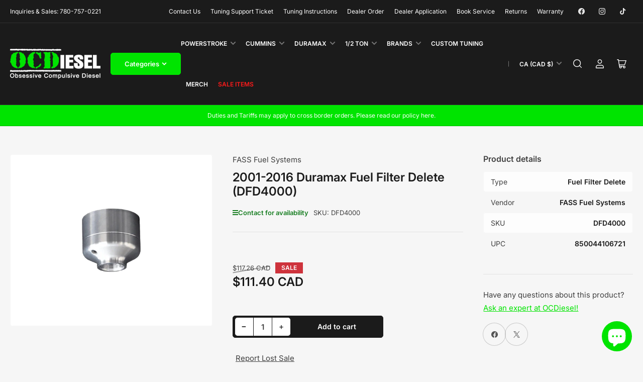

--- FILE ---
content_type: text/html; charset=utf-8
request_url: https://www.ocdiesel.ca/products/2001-2016-gm-fuel-filter-delete-dfd-4000
body_size: 75550
content:
<!doctype html>
<html class="no-js" lang="en">
<head>
	<meta charset="utf-8">

	<title>
		2001-2016 Duramax Fuel Filter Delete (DFD4000)
 &ndash; OCDiesel</title>

	
		<meta name="description" content="The Duramax factory fuel filter delete kit from FASS Fuel Systems (DFD-4000) is for use after the installation of an air/fuel separation system. Once installed, the factory fuel filter is no longer needed and can be easily removed by using this canister delete. Because your Duramax fuel filter is located after the fuel filtration system, you&#39;ll still need to replace the factory filter every 5,000-8,000 miles. This filter delete kit will replace your now-useless fuel filter with a spin-on canister that allows fuel to flow freely into the engine, saving you even more money. The kit is a perfect addition to your FASS Titanium or AirDog diesel fuel pump and comes with all required hardware for a professional installation. (Note: This product is ONLY for use on trucks that already have another form of filtration, such as a FASS or Airdog).">
	

	


<meta property="og:site_name" content="OCDiesel">
<meta property="og:url" content="https://www.ocdiesel.ca/products/2001-2016-gm-fuel-filter-delete-dfd-4000">
<meta property="og:title" content="2001-2016 Duramax Fuel Filter Delete (DFD4000)">
<meta property="og:type" content="product">
<meta property="og:description" content="The Duramax factory fuel filter delete kit from FASS Fuel Systems (DFD-4000) is for use after the installation of an air/fuel separation system. Once installed, the factory fuel filter is no longer needed and can be easily removed by using this canister delete. Because your Duramax fuel filter is located after the fuel filtration system, you&#39;ll still need to replace the factory filter every 5,000-8,000 miles. This filter delete kit will replace your now-useless fuel filter with a spin-on canister that allows fuel to flow freely into the engine, saving you even more money. The kit is a perfect addition to your FASS Titanium or AirDog diesel fuel pump and comes with all required hardware for a professional installation. (Note: This product is ONLY for use on trucks that already have another form of filtration, such as a FASS or Airdog)."><meta property="og:image" content="http://www.ocdiesel.ca/cdn/shop/files/2001-2016-duramax-fuel-filter-delete-dfd4000-fass-fuel-systems.png?v=1725581944">
	<meta property="og:image:secure_url" content="https://www.ocdiesel.ca/cdn/shop/files/2001-2016-duramax-fuel-filter-delete-dfd4000-fass-fuel-systems.png?v=1725581944">
	<meta property="og:image:width" content="679">
	<meta property="og:image:height" content="568"><meta property="og:price:amount" content="111.40">
	<meta property="og:price:currency" content="CAD"><meta name="twitter:card" content="summary_large_image">
<meta name="twitter:title" content="2001-2016 Duramax Fuel Filter Delete (DFD4000)">
<meta name="twitter:description" content="The Duramax factory fuel filter delete kit from FASS Fuel Systems (DFD-4000) is for use after the installation of an air/fuel separation system. Once installed, the factory fuel filter is no longer needed and can be easily removed by using this canister delete. Because your Duramax fuel filter is located after the fuel filtration system, you&#39;ll still need to replace the factory filter every 5,000-8,000 miles. This filter delete kit will replace your now-useless fuel filter with a spin-on canister that allows fuel to flow freely into the engine, saving you even more money. The kit is a perfect addition to your FASS Titanium or AirDog diesel fuel pump and comes with all required hardware for a professional installation. (Note: This product is ONLY for use on trucks that already have another form of filtration, such as a FASS or Airdog).">


	<meta name="viewport" content="width=device-width, initial-scale=1">
	<link rel="canonical" href="https://www.ocdiesel.ca/products/2001-2016-gm-fuel-filter-delete-dfd-4000">

	<link rel="preconnect" href="//cdn.shopify.com" crossorigin>

	
		<link rel="preconnect" href="//fonts.shopifycdn.com" crossorigin>
	

	
	
		<link rel="preload" as="font" href="//www.ocdiesel.ca/cdn/fonts/inter/inter_n4.b2a3f24c19b4de56e8871f609e73ca7f6d2e2bb9.woff2" type="font/woff2" crossorigin>
	
	
		<link rel="preload" as="font" href="//www.ocdiesel.ca/cdn/fonts/inter/inter_n6.771af0474a71b3797eb38f3487d6fb79d43b6877.woff2" type="font/woff2" crossorigin>
	
	

	



<style data-shopify>
	@font-face {
  font-family: Inter;
  font-weight: 400;
  font-style: normal;
  font-display: swap;
  src: url("//www.ocdiesel.ca/cdn/fonts/inter/inter_n4.b2a3f24c19b4de56e8871f609e73ca7f6d2e2bb9.woff2") format("woff2"),
       url("//www.ocdiesel.ca/cdn/fonts/inter/inter_n4.af8052d517e0c9ffac7b814872cecc27ae1fa132.woff") format("woff");
}

	@font-face {
  font-family: Inter;
  font-weight: 700;
  font-style: normal;
  font-display: swap;
  src: url("//www.ocdiesel.ca/cdn/fonts/inter/inter_n7.02711e6b374660cfc7915d1afc1c204e633421e4.woff2") format("woff2"),
       url("//www.ocdiesel.ca/cdn/fonts/inter/inter_n7.6dab87426f6b8813070abd79972ceaf2f8d3b012.woff") format("woff");
}

	@font-face {
  font-family: Inter;
  font-weight: 400;
  font-style: italic;
  font-display: swap;
  src: url("//www.ocdiesel.ca/cdn/fonts/inter/inter_i4.feae1981dda792ab80d117249d9c7e0f1017e5b3.woff2") format("woff2"),
       url("//www.ocdiesel.ca/cdn/fonts/inter/inter_i4.62773b7113d5e5f02c71486623cf828884c85c6e.woff") format("woff");
}

	@font-face {
  font-family: Inter;
  font-weight: 700;
  font-style: italic;
  font-display: swap;
  src: url("//www.ocdiesel.ca/cdn/fonts/inter/inter_i7.b377bcd4cc0f160622a22d638ae7e2cd9b86ea4c.woff2") format("woff2"),
       url("//www.ocdiesel.ca/cdn/fonts/inter/inter_i7.7c69a6a34e3bb44fcf6f975857e13b9a9b25beb4.woff") format("woff");
}

	@font-face {
  font-family: Inter;
  font-weight: 600;
  font-style: normal;
  font-display: swap;
  src: url("//www.ocdiesel.ca/cdn/fonts/inter/inter_n6.771af0474a71b3797eb38f3487d6fb79d43b6877.woff2") format("woff2"),
       url("//www.ocdiesel.ca/cdn/fonts/inter/inter_n6.88c903d8f9e157d48b73b7777d0642925bcecde7.woff") format("woff");
}

	@font-face {
  font-family: Inter;
  font-weight: 700;
  font-style: normal;
  font-display: swap;
  src: url("//www.ocdiesel.ca/cdn/fonts/inter/inter_n7.02711e6b374660cfc7915d1afc1c204e633421e4.woff2") format("woff2"),
       url("//www.ocdiesel.ca/cdn/fonts/inter/inter_n7.6dab87426f6b8813070abd79972ceaf2f8d3b012.woff") format("woff");
}

	@font-face {
  font-family: Inter;
  font-weight: 600;
  font-style: italic;
  font-display: swap;
  src: url("//www.ocdiesel.ca/cdn/fonts/inter/inter_i6.3bbe0fe1c7ee4f282f9c2e296f3e4401a48cbe19.woff2") format("woff2"),
       url("//www.ocdiesel.ca/cdn/fonts/inter/inter_i6.8bea21f57a10d5416ddf685e2c91682ec237876d.woff") format("woff");
}

	@font-face {
  font-family: Inter;
  font-weight: 700;
  font-style: italic;
  font-display: swap;
  src: url("//www.ocdiesel.ca/cdn/fonts/inter/inter_i7.b377bcd4cc0f160622a22d638ae7e2cd9b86ea4c.woff2") format("woff2"),
       url("//www.ocdiesel.ca/cdn/fonts/inter/inter_i7.7c69a6a34e3bb44fcf6f975857e13b9a9b25beb4.woff") format("woff");
}

@font-face {
  font-family: Inter;
  font-weight: 600;
  font-style: normal;
  font-display: swap;
  src: url("//www.ocdiesel.ca/cdn/fonts/inter/inter_n6.771af0474a71b3797eb38f3487d6fb79d43b6877.woff2") format("woff2"),
       url("//www.ocdiesel.ca/cdn/fonts/inter/inter_n6.88c903d8f9e157d48b73b7777d0642925bcecde7.woff") format("woff");
}

:root {
		--page-width: 158rem;
		--spacing-base-1: 2rem;

		--grid-desktop-horizontal-spacing: 16px;
		--grid-desktop-vertical-spacing: 16px;
		--grid-mobile-horizontal-spacing: 10px;
		--grid-mobile-vertical-spacing: 10px;

		--border-radius-base: 5px;
		--buttons-radius: 5px;
		--inputs-radius: 5px;
		--inputs-border-width: 1px;
		--inputs-border-opacity: .2;

		--color-base-white: #fff;
		--color-product-review-star: #FFB800;
		--color-base-text: 64, 64, 64;
		--color-base-text-alt: 27, 27, 27;
		--color-base-border: 225, 225, 225;
		--color-base-background-1: 246, 246, 246;
		--color-base-background-2: 255, 255, 255;
		--color-base-accent-1: 0, 228, 0;
		--color-base-accent-1-text: 255, 255, 255;
		--color-base-accent-2: 27, 27, 27;
		--color-base-accent-2-text: 255, 255, 255;
		--color-base-accent-3: 255, 255, 255;
		--color-base-accent-3-text: 27, 27, 27;
		--color-button-disabled: #e1e1e1;
		--color-card-border: 246, 246, 246;

		
		--color-buttons-primary-background: 0, 228, 0;
		
		
		--color-buttons-primary-text: 255, 255, 255;
		
		
		--color-buttons-secondary-background: 27, 27, 27;
		
		
		--color-buttons-secondary-text: 255, 255, 255;
		

		--color-sale: rgba(206, 51, 60, 1.0);
		--color-sale-background: #f1c3c6;
		--color-error: rgba(188, 34, 34, 1.0);
		--color-error-background: #fcecec;
		--color-success: rgba(26, 127, 36, 1.0);
		--color-success-background: #eefcef;
		--color-warning: rgba(189, 107, 27, 1.0);
		--color-warning-background: #f8e1cb;
		--color-preorder: rgba(11, 108, 255, 1.0);
		--color-preorder-background: #d2e4ff;
		--color-backorder: rgba(26, 127, 36, 1.0);
		--color-backorder-background: #b3efb9;
		--color-price: 27, 27, 27, 1.0;
		--color-price-discounted: 64, 64, 64, 1.0;

		--font-body-family: Inter, sans-serif;
		--font-body-style: normal;
		--font-body-weight: 400;
		--font-bolder-weight: 600;

		--font-heading-family: Inter, sans-serif;
		--font-heading-style: normal;
		--font-heading-weight: 600;

		--font-body-scale: 1.0;
		--font-heading-scale: 1.0;
		--font-product-price-scale: 1.0;
		--font-product-price-grid-scale: 1.05;

		--font-buttons-family: Inter,sans-serif;
	}
</style>


	<link href="//www.ocdiesel.ca/cdn/shop/t/83/assets/base.css?v=156234506655801302201732007816" rel="stylesheet" type="text/css" media="all" />
	<link href="//www.ocdiesel.ca/cdn/shop/t/83/assets/custom.css?v=56199826384953440691732007818" rel="stylesheet" type="text/css" media="all" />

	<script src="//www.ocdiesel.ca/cdn/shop/t/83/assets/pubsub.js?v=87906591514992538941732007818" defer="defer"></script>
	<script src="//www.ocdiesel.ca/cdn/shop/t/83/assets/scripts.js?v=90942525172653757601732007823" defer="defer"></script>
	
		<link rel="icon" type="image/png" href="//www.ocdiesel.ca/cdn/shop/files/D_4_copy_f67f9218-c743-4c52-8f73-24780c41a528.png?crop=center&height=32&v=1706203366&width=32">
	

	<script>window.performance && window.performance.mark && window.performance.mark('shopify.content_for_header.start');</script><meta name="google-site-verification" content="pET_FWT1QJ_amttua28Rl540T2DGN2ymmAsktZHdYUY">
<meta name="facebook-domain-verification" content="uu6zn3sbbb1metdhq95d39k195nguf">
<meta id="shopify-digital-wallet" name="shopify-digital-wallet" content="/57632981184/digital_wallets/dialog">
<meta name="shopify-checkout-api-token" content="72fcb54c26159deb50d61542b29b2391">
<link rel="alternate" type="application/json+oembed" href="https://www.ocdiesel.ca/products/2001-2016-gm-fuel-filter-delete-dfd-4000.oembed">
<script async="async" src="/checkouts/internal/preloads.js?locale=en-CA"></script>
<link rel="preconnect" href="https://shop.app" crossorigin="anonymous">
<script async="async" src="https://shop.app/checkouts/internal/preloads.js?locale=en-CA&shop_id=57632981184" crossorigin="anonymous"></script>
<script id="apple-pay-shop-capabilities" type="application/json">{"shopId":57632981184,"countryCode":"CA","currencyCode":"CAD","merchantCapabilities":["supports3DS"],"merchantId":"gid:\/\/shopify\/Shop\/57632981184","merchantName":"OCDiesel","requiredBillingContactFields":["postalAddress","email","phone"],"requiredShippingContactFields":["postalAddress","email","phone"],"shippingType":"shipping","supportedNetworks":["visa","masterCard","amex","interac","jcb"],"total":{"type":"pending","label":"OCDiesel","amount":"1.00"},"shopifyPaymentsEnabled":true,"supportsSubscriptions":true}</script>
<script id="shopify-features" type="application/json">{"accessToken":"72fcb54c26159deb50d61542b29b2391","betas":["rich-media-storefront-analytics"],"domain":"www.ocdiesel.ca","predictiveSearch":true,"shopId":57632981184,"locale":"en"}</script>
<script>var Shopify = Shopify || {};
Shopify.shop = "obsessive-compulsive-diesel-ltd.myshopify.com";
Shopify.locale = "en";
Shopify.currency = {"active":"CAD","rate":"1.0"};
Shopify.country = "CA";
Shopify.theme = {"name":"OCDiesel Site V4.2","id":146370330875,"schema_name":"Maranello","schema_version":"1.6.0","theme_store_id":null,"role":"main"};
Shopify.theme.handle = "null";
Shopify.theme.style = {"id":null,"handle":null};
Shopify.cdnHost = "www.ocdiesel.ca/cdn";
Shopify.routes = Shopify.routes || {};
Shopify.routes.root = "/";</script>
<script type="module">!function(o){(o.Shopify=o.Shopify||{}).modules=!0}(window);</script>
<script>!function(o){function n(){var o=[];function n(){o.push(Array.prototype.slice.apply(arguments))}return n.q=o,n}var t=o.Shopify=o.Shopify||{};t.loadFeatures=n(),t.autoloadFeatures=n()}(window);</script>
<script>
  window.ShopifyPay = window.ShopifyPay || {};
  window.ShopifyPay.apiHost = "shop.app\/pay";
  window.ShopifyPay.redirectState = null;
</script>
<script id="shop-js-analytics" type="application/json">{"pageType":"product"}</script>
<script defer="defer" async type="module" src="//www.ocdiesel.ca/cdn/shopifycloud/shop-js/modules/v2/client.init-shop-cart-sync_C5BV16lS.en.esm.js"></script>
<script defer="defer" async type="module" src="//www.ocdiesel.ca/cdn/shopifycloud/shop-js/modules/v2/chunk.common_CygWptCX.esm.js"></script>
<script type="module">
  await import("//www.ocdiesel.ca/cdn/shopifycloud/shop-js/modules/v2/client.init-shop-cart-sync_C5BV16lS.en.esm.js");
await import("//www.ocdiesel.ca/cdn/shopifycloud/shop-js/modules/v2/chunk.common_CygWptCX.esm.js");

  window.Shopify.SignInWithShop?.initShopCartSync?.({"fedCMEnabled":true,"windoidEnabled":true});

</script>
<script>
  window.Shopify = window.Shopify || {};
  if (!window.Shopify.featureAssets) window.Shopify.featureAssets = {};
  window.Shopify.featureAssets['shop-js'] = {"shop-cart-sync":["modules/v2/client.shop-cart-sync_ZFArdW7E.en.esm.js","modules/v2/chunk.common_CygWptCX.esm.js"],"init-fed-cm":["modules/v2/client.init-fed-cm_CmiC4vf6.en.esm.js","modules/v2/chunk.common_CygWptCX.esm.js"],"shop-button":["modules/v2/client.shop-button_tlx5R9nI.en.esm.js","modules/v2/chunk.common_CygWptCX.esm.js"],"shop-cash-offers":["modules/v2/client.shop-cash-offers_DOA2yAJr.en.esm.js","modules/v2/chunk.common_CygWptCX.esm.js","modules/v2/chunk.modal_D71HUcav.esm.js"],"init-windoid":["modules/v2/client.init-windoid_sURxWdc1.en.esm.js","modules/v2/chunk.common_CygWptCX.esm.js"],"shop-toast-manager":["modules/v2/client.shop-toast-manager_ClPi3nE9.en.esm.js","modules/v2/chunk.common_CygWptCX.esm.js"],"init-shop-email-lookup-coordinator":["modules/v2/client.init-shop-email-lookup-coordinator_B8hsDcYM.en.esm.js","modules/v2/chunk.common_CygWptCX.esm.js"],"init-shop-cart-sync":["modules/v2/client.init-shop-cart-sync_C5BV16lS.en.esm.js","modules/v2/chunk.common_CygWptCX.esm.js"],"avatar":["modules/v2/client.avatar_BTnouDA3.en.esm.js"],"pay-button":["modules/v2/client.pay-button_FdsNuTd3.en.esm.js","modules/v2/chunk.common_CygWptCX.esm.js"],"init-customer-accounts":["modules/v2/client.init-customer-accounts_DxDtT_ad.en.esm.js","modules/v2/client.shop-login-button_C5VAVYt1.en.esm.js","modules/v2/chunk.common_CygWptCX.esm.js","modules/v2/chunk.modal_D71HUcav.esm.js"],"init-shop-for-new-customer-accounts":["modules/v2/client.init-shop-for-new-customer-accounts_ChsxoAhi.en.esm.js","modules/v2/client.shop-login-button_C5VAVYt1.en.esm.js","modules/v2/chunk.common_CygWptCX.esm.js","modules/v2/chunk.modal_D71HUcav.esm.js"],"shop-login-button":["modules/v2/client.shop-login-button_C5VAVYt1.en.esm.js","modules/v2/chunk.common_CygWptCX.esm.js","modules/v2/chunk.modal_D71HUcav.esm.js"],"init-customer-accounts-sign-up":["modules/v2/client.init-customer-accounts-sign-up_CPSyQ0Tj.en.esm.js","modules/v2/client.shop-login-button_C5VAVYt1.en.esm.js","modules/v2/chunk.common_CygWptCX.esm.js","modules/v2/chunk.modal_D71HUcav.esm.js"],"shop-follow-button":["modules/v2/client.shop-follow-button_Cva4Ekp9.en.esm.js","modules/v2/chunk.common_CygWptCX.esm.js","modules/v2/chunk.modal_D71HUcav.esm.js"],"checkout-modal":["modules/v2/client.checkout-modal_BPM8l0SH.en.esm.js","modules/v2/chunk.common_CygWptCX.esm.js","modules/v2/chunk.modal_D71HUcav.esm.js"],"lead-capture":["modules/v2/client.lead-capture_Bi8yE_yS.en.esm.js","modules/v2/chunk.common_CygWptCX.esm.js","modules/v2/chunk.modal_D71HUcav.esm.js"],"shop-login":["modules/v2/client.shop-login_D6lNrXab.en.esm.js","modules/v2/chunk.common_CygWptCX.esm.js","modules/v2/chunk.modal_D71HUcav.esm.js"],"payment-terms":["modules/v2/client.payment-terms_CZxnsJam.en.esm.js","modules/v2/chunk.common_CygWptCX.esm.js","modules/v2/chunk.modal_D71HUcav.esm.js"]};
</script>
<script>(function() {
  var isLoaded = false;
  function asyncLoad() {
    if (isLoaded) return;
    isLoaded = true;
    var urls = ["https:\/\/seo.apps.avada.io\/scripttag\/avada-seo-installed.js?shop=obsessive-compulsive-diesel-ltd.myshopify.com","https:\/\/cdn1.avada.io\/flying-pages\/module.js?shop=obsessive-compulsive-diesel-ltd.myshopify.com"];
    for (var i = 0; i < urls.length; i++) {
      var s = document.createElement('script');
      s.type = 'text/javascript';
      s.async = true;
      s.src = urls[i];
      var x = document.getElementsByTagName('script')[0];
      x.parentNode.insertBefore(s, x);
    }
  };
  if(window.attachEvent) {
    window.attachEvent('onload', asyncLoad);
  } else {
    window.addEventListener('load', asyncLoad, false);
  }
})();</script>
<script id="__st">var __st={"a":57632981184,"offset":-25200,"reqid":"32ed6f51-2103-4d19-bc28-a7bdd63429d4-1768766072","pageurl":"www.ocdiesel.ca\/products\/2001-2016-gm-fuel-filter-delete-dfd-4000","u":"e258b9c64309","p":"product","rtyp":"product","rid":7754078552315};</script>
<script>window.ShopifyPaypalV4VisibilityTracking = true;</script>
<script id="captcha-bootstrap">!function(){'use strict';const t='contact',e='account',n='new_comment',o=[[t,t],['blogs',n],['comments',n],[t,'customer']],c=[[e,'customer_login'],[e,'guest_login'],[e,'recover_customer_password'],[e,'create_customer']],r=t=>t.map((([t,e])=>`form[action*='/${t}']:not([data-nocaptcha='true']) input[name='form_type'][value='${e}']`)).join(','),a=t=>()=>t?[...document.querySelectorAll(t)].map((t=>t.form)):[];function s(){const t=[...o],e=r(t);return a(e)}const i='password',u='form_key',d=['recaptcha-v3-token','g-recaptcha-response','h-captcha-response',i],f=()=>{try{return window.sessionStorage}catch{return}},m='__shopify_v',_=t=>t.elements[u];function p(t,e,n=!1){try{const o=window.sessionStorage,c=JSON.parse(o.getItem(e)),{data:r}=function(t){const{data:e,action:n}=t;return t[m]||n?{data:e,action:n}:{data:t,action:n}}(c);for(const[e,n]of Object.entries(r))t.elements[e]&&(t.elements[e].value=n);n&&o.removeItem(e)}catch(o){console.error('form repopulation failed',{error:o})}}const l='form_type',E='cptcha';function T(t){t.dataset[E]=!0}const w=window,h=w.document,L='Shopify',v='ce_forms',y='captcha';let A=!1;((t,e)=>{const n=(g='f06e6c50-85a8-45c8-87d0-21a2b65856fe',I='https://cdn.shopify.com/shopifycloud/storefront-forms-hcaptcha/ce_storefront_forms_captcha_hcaptcha.v1.5.2.iife.js',D={infoText:'Protected by hCaptcha',privacyText:'Privacy',termsText:'Terms'},(t,e,n)=>{const o=w[L][v],c=o.bindForm;if(c)return c(t,g,e,D).then(n);var r;o.q.push([[t,g,e,D],n]),r=I,A||(h.body.append(Object.assign(h.createElement('script'),{id:'captcha-provider',async:!0,src:r})),A=!0)});var g,I,D;w[L]=w[L]||{},w[L][v]=w[L][v]||{},w[L][v].q=[],w[L][y]=w[L][y]||{},w[L][y].protect=function(t,e){n(t,void 0,e),T(t)},Object.freeze(w[L][y]),function(t,e,n,w,h,L){const[v,y,A,g]=function(t,e,n){const i=e?o:[],u=t?c:[],d=[...i,...u],f=r(d),m=r(i),_=r(d.filter((([t,e])=>n.includes(e))));return[a(f),a(m),a(_),s()]}(w,h,L),I=t=>{const e=t.target;return e instanceof HTMLFormElement?e:e&&e.form},D=t=>v().includes(t);t.addEventListener('submit',(t=>{const e=I(t);if(!e)return;const n=D(e)&&!e.dataset.hcaptchaBound&&!e.dataset.recaptchaBound,o=_(e),c=g().includes(e)&&(!o||!o.value);(n||c)&&t.preventDefault(),c&&!n&&(function(t){try{if(!f())return;!function(t){const e=f();if(!e)return;const n=_(t);if(!n)return;const o=n.value;o&&e.removeItem(o)}(t);const e=Array.from(Array(32),(()=>Math.random().toString(36)[2])).join('');!function(t,e){_(t)||t.append(Object.assign(document.createElement('input'),{type:'hidden',name:u})),t.elements[u].value=e}(t,e),function(t,e){const n=f();if(!n)return;const o=[...t.querySelectorAll(`input[type='${i}']`)].map((({name:t})=>t)),c=[...d,...o],r={};for(const[a,s]of new FormData(t).entries())c.includes(a)||(r[a]=s);n.setItem(e,JSON.stringify({[m]:1,action:t.action,data:r}))}(t,e)}catch(e){console.error('failed to persist form',e)}}(e),e.submit())}));const S=(t,e)=>{t&&!t.dataset[E]&&(n(t,e.some((e=>e===t))),T(t))};for(const o of['focusin','change'])t.addEventListener(o,(t=>{const e=I(t);D(e)&&S(e,y())}));const B=e.get('form_key'),M=e.get(l),P=B&&M;t.addEventListener('DOMContentLoaded',(()=>{const t=y();if(P)for(const e of t)e.elements[l].value===M&&p(e,B);[...new Set([...A(),...v().filter((t=>'true'===t.dataset.shopifyCaptcha))])].forEach((e=>S(e,t)))}))}(h,new URLSearchParams(w.location.search),n,t,e,['guest_login'])})(!0,!0)}();</script>
<script integrity="sha256-4kQ18oKyAcykRKYeNunJcIwy7WH5gtpwJnB7kiuLZ1E=" data-source-attribution="shopify.loadfeatures" defer="defer" src="//www.ocdiesel.ca/cdn/shopifycloud/storefront/assets/storefront/load_feature-a0a9edcb.js" crossorigin="anonymous"></script>
<script crossorigin="anonymous" defer="defer" src="//www.ocdiesel.ca/cdn/shopifycloud/storefront/assets/shopify_pay/storefront-65b4c6d7.js?v=20250812"></script>
<script data-source-attribution="shopify.dynamic_checkout.dynamic.init">var Shopify=Shopify||{};Shopify.PaymentButton=Shopify.PaymentButton||{isStorefrontPortableWallets:!0,init:function(){window.Shopify.PaymentButton.init=function(){};var t=document.createElement("script");t.src="https://www.ocdiesel.ca/cdn/shopifycloud/portable-wallets/latest/portable-wallets.en.js",t.type="module",document.head.appendChild(t)}};
</script>
<script data-source-attribution="shopify.dynamic_checkout.buyer_consent">
  function portableWalletsHideBuyerConsent(e){var t=document.getElementById("shopify-buyer-consent"),n=document.getElementById("shopify-subscription-policy-button");t&&n&&(t.classList.add("hidden"),t.setAttribute("aria-hidden","true"),n.removeEventListener("click",e))}function portableWalletsShowBuyerConsent(e){var t=document.getElementById("shopify-buyer-consent"),n=document.getElementById("shopify-subscription-policy-button");t&&n&&(t.classList.remove("hidden"),t.removeAttribute("aria-hidden"),n.addEventListener("click",e))}window.Shopify?.PaymentButton&&(window.Shopify.PaymentButton.hideBuyerConsent=portableWalletsHideBuyerConsent,window.Shopify.PaymentButton.showBuyerConsent=portableWalletsShowBuyerConsent);
</script>
<script data-source-attribution="shopify.dynamic_checkout.cart.bootstrap">document.addEventListener("DOMContentLoaded",(function(){function t(){return document.querySelector("shopify-accelerated-checkout-cart, shopify-accelerated-checkout")}if(t())Shopify.PaymentButton.init();else{new MutationObserver((function(e,n){t()&&(Shopify.PaymentButton.init(),n.disconnect())})).observe(document.body,{childList:!0,subtree:!0})}}));
</script>
<link id="shopify-accelerated-checkout-styles" rel="stylesheet" media="screen" href="https://www.ocdiesel.ca/cdn/shopifycloud/portable-wallets/latest/accelerated-checkout-backwards-compat.css" crossorigin="anonymous">
<style id="shopify-accelerated-checkout-cart">
        #shopify-buyer-consent {
  margin-top: 1em;
  display: inline-block;
  width: 100%;
}

#shopify-buyer-consent.hidden {
  display: none;
}

#shopify-subscription-policy-button {
  background: none;
  border: none;
  padding: 0;
  text-decoration: underline;
  font-size: inherit;
  cursor: pointer;
}

#shopify-subscription-policy-button::before {
  box-shadow: none;
}

      </style>

<script>window.performance && window.performance.mark && window.performance.mark('shopify.content_for_header.end');</script>

<script>
    window.BOLD = window.BOLD || {};
        window.BOLD.options = window.BOLD.options || {};
        window.BOLD.options.settings = window.BOLD.options.settings || {};
        window.BOLD.options.settings.v1_variant_mode = window.BOLD.options.settings.v1_variant_mode || true;
        window.BOLD.options.settings.hybrid_fix_auto_insert_inputs =
        window.BOLD.options.settings.hybrid_fix_auto_insert_inputs || true;
</script>

<script>window.BOLD = window.BOLD || {};
    window.BOLD.common = window.BOLD.common || {};
    window.BOLD.common.Shopify = window.BOLD.common.Shopify || {};
    window.BOLD.common.Shopify.shop = {
      domain: 'www.ocdiesel.ca',
      permanent_domain: 'obsessive-compulsive-diesel-ltd.myshopify.com',
      url: 'https://www.ocdiesel.ca',
      secure_url: 'https://www.ocdiesel.ca',money_format: "${{amount}} CAD",currency: "CAD"
    };
    window.BOLD.common.Shopify.customer = {
      id: null,
      tags: null,
    };
    window.BOLD.common.Shopify.cart = {"note":null,"attributes":{},"original_total_price":0,"total_price":0,"total_discount":0,"total_weight":0.0,"item_count":0,"items":[],"requires_shipping":false,"currency":"CAD","items_subtotal_price":0,"cart_level_discount_applications":[],"checkout_charge_amount":0};
    window.BOLD.common.template = 'product';window.BOLD.common.Shopify.formatMoney = function(money, format) {
        function n(t, e) {
            return "undefined" == typeof t ? e : t
        }
        function r(t, e, r, i) {
            if (e = n(e, 2),
                r = n(r, ","),
                i = n(i, "."),
            isNaN(t) || null == t)
                return 0;
            t = (t / 100).toFixed(e);
            var o = t.split(".")
                , a = o[0].replace(/(\d)(?=(\d\d\d)+(?!\d))/g, "$1" + r)
                , s = o[1] ? i + o[1] : "";
            return a + s
        }
        "string" == typeof money && (money = money.replace(".", ""));
        var i = ""
            , o = /\{\{\s*(\w+)\s*\}\}/
            , a = format || window.BOLD.common.Shopify.shop.money_format || window.Shopify.money_format || "$ {{ amount }}";
        switch (a.match(o)[1]) {
            case "amount":
                i = r(money, 2, ",", ".");
                break;
            case "amount_no_decimals":
                i = r(money, 0, ",", ".");
                break;
            case "amount_with_comma_separator":
                i = r(money, 2, ".", ",");
                break;
            case "amount_no_decimals_with_comma_separator":
                i = r(money, 0, ".", ",");
                break;
            case "amount_with_space_separator":
                i = r(money, 2, " ", ",");
                break;
            case "amount_no_decimals_with_space_separator":
                i = r(money, 0, " ", ",");
                break;
            case "amount_with_apostrophe_separator":
                i = r(money, 2, "'", ".");
                break;
        }
        return a.replace(o, i);
    };
    window.BOLD.common.Shopify.saveProduct = function (handle, product) {
      if (typeof handle === 'string' && typeof window.BOLD.common.Shopify.products[handle] === 'undefined') {
        if (typeof product === 'number') {
          window.BOLD.common.Shopify.handles[product] = handle;
          product = { id: product };
        }
        window.BOLD.common.Shopify.products[handle] = product;
      }
    };
    window.BOLD.common.Shopify.saveVariant = function (variant_id, variant) {
      if (typeof variant_id === 'number' && typeof window.BOLD.common.Shopify.variants[variant_id] === 'undefined') {
        window.BOLD.common.Shopify.variants[variant_id] = variant;
      }
    };window.BOLD.common.Shopify.products = window.BOLD.common.Shopify.products || {};
    window.BOLD.common.Shopify.variants = window.BOLD.common.Shopify.variants || {};
    window.BOLD.common.Shopify.handles = window.BOLD.common.Shopify.handles || {};window.BOLD.common.Shopify.handle = "2001-2016-gm-fuel-filter-delete-dfd-4000"
window.BOLD.common.Shopify.saveProduct("2001-2016-gm-fuel-filter-delete-dfd-4000", 7754078552315);window.BOLD.common.Shopify.saveVariant(43231552274683, { product_id: 7754078552315, product_handle: "2001-2016-gm-fuel-filter-delete-dfd-4000", price: 11140, group_id: '', csp_metafield: {}});window.BOLD.apps_installed = {"Product Options":2} || {};window.BOLD.common.Shopify.metafields = window.BOLD.common.Shopify.metafields || {};window.BOLD.common.Shopify.metafields["bold_rp"] = {};window.BOLD.common.Shopify.metafields["bold_csp_defaults"] = {};window.BOLD.common.cacheParams = window.BOLD.common.cacheParams || {};
</script>

<link href="//www.ocdiesel.ca/cdn/shop/t/83/assets/bold-options.css?v=183123749139048007261732007815" rel="stylesheet" type="text/css" media="all" />
<script src="//www.ocdiesel.ca/cdn/shop/t/83/assets/bold-custom.js?v=44291845803270034081732007815" type="text/javascript"></script>
<script src="https://options.shopapps.site/js/options.js" type="text/javascript"></script>
<script>
    window.BOLD.common.cacheParams.options = 1768498323;
</script>
  

	<script>
		document.documentElement.className = document.documentElement.className.replace('no-js', 'js');
		if (Shopify.designMode) {
			document.documentElement.classList.add('shopify-design-mode');
		}
	</script><!-- BEGIN app block: shopify://apps/judge-me-reviews/blocks/judgeme_core/61ccd3b1-a9f2-4160-9fe9-4fec8413e5d8 --><!-- Start of Judge.me Core -->






<link rel="dns-prefetch" href="https://cdnwidget.judge.me">
<link rel="dns-prefetch" href="https://cdn.judge.me">
<link rel="dns-prefetch" href="https://cdn1.judge.me">
<link rel="dns-prefetch" href="https://api.judge.me">

<script data-cfasync='false' class='jdgm-settings-script'>window.jdgmSettings={"pagination":5,"disable_web_reviews":false,"badge_no_review_text":"No reviews","badge_n_reviews_text":"{{ n }} review/reviews","badge_star_color":"#00E400","hide_badge_preview_if_no_reviews":true,"badge_hide_text":false,"enforce_center_preview_badge":false,"widget_title":"Customer Reviews","widget_open_form_text":"Write a review","widget_close_form_text":"Cancel review","widget_refresh_page_text":"Refresh page","widget_summary_text":"Based on {{ number_of_reviews }} review/reviews","widget_no_review_text":"Be the first to write a review","widget_name_field_text":"Display name","widget_verified_name_field_text":"Verified Name (public)","widget_name_placeholder_text":"Display name","widget_required_field_error_text":"This field is required.","widget_email_field_text":"Email address","widget_verified_email_field_text":"Verified Email (private, can not be edited)","widget_email_placeholder_text":"Your email address","widget_email_field_error_text":"Please enter a valid email address.","widget_rating_field_text":"Rating","widget_review_title_field_text":"Review Title","widget_review_title_placeholder_text":"Give your review a title","widget_review_body_field_text":"Review content","widget_review_body_placeholder_text":"Start writing here...","widget_pictures_field_text":"Picture/Video (optional)","widget_submit_review_text":"Submit Review","widget_submit_verified_review_text":"Submit Verified Review","widget_submit_success_msg_with_auto_publish":"Thank you! Please refresh the page in a few moments to see your review. You can remove or edit your review by logging into \u003ca href='https://judge.me/login' target='_blank' rel='nofollow noopener'\u003eJudge.me\u003c/a\u003e","widget_submit_success_msg_no_auto_publish":"Thank you! Your review will be published as soon as it is approved by the shop admin. You can remove or edit your review by logging into \u003ca href='https://judge.me/login' target='_blank' rel='nofollow noopener'\u003eJudge.me\u003c/a\u003e","widget_show_default_reviews_out_of_total_text":"Showing {{ n_reviews_shown }} out of {{ n_reviews }} reviews.","widget_show_all_link_text":"Show all","widget_show_less_link_text":"Show less","widget_author_said_text":"{{ reviewer_name }} said:","widget_days_text":"{{ n }} days ago","widget_weeks_text":"{{ n }} week/weeks ago","widget_months_text":"{{ n }} month/months ago","widget_years_text":"{{ n }} year/years ago","widget_yesterday_text":"Yesterday","widget_today_text":"Today","widget_replied_text":"\u003e\u003e {{ shop_name }} replied:","widget_read_more_text":"Read more","widget_reviewer_name_as_initial":"","widget_rating_filter_color":"#fbcd0a","widget_rating_filter_see_all_text":"See all reviews","widget_sorting_most_recent_text":"Most Recent","widget_sorting_highest_rating_text":"Highest Rating","widget_sorting_lowest_rating_text":"Lowest Rating","widget_sorting_with_pictures_text":"Only Pictures","widget_sorting_most_helpful_text":"Most Helpful","widget_open_question_form_text":"Ask a question","widget_reviews_subtab_text":"Reviews","widget_questions_subtab_text":"Questions","widget_question_label_text":"Question","widget_answer_label_text":"Answer","widget_question_placeholder_text":"Write your question here","widget_submit_question_text":"Submit Question","widget_question_submit_success_text":"Thank you for your question! We will notify you once it gets answered.","widget_star_color":"#00E400","verified_badge_text":"Verified","verified_badge_bg_color":"","verified_badge_text_color":"","verified_badge_placement":"left-of-reviewer-name","widget_review_max_height":"","widget_hide_border":false,"widget_social_share":false,"widget_thumb":false,"widget_review_location_show":false,"widget_location_format":"","all_reviews_include_out_of_store_products":true,"all_reviews_out_of_store_text":"(out of store)","all_reviews_pagination":100,"all_reviews_product_name_prefix_text":"about","enable_review_pictures":true,"enable_question_anwser":false,"widget_theme":"default","review_date_format":"mm/dd/yyyy","default_sort_method":"most-recent","widget_product_reviews_subtab_text":"Product Reviews","widget_shop_reviews_subtab_text":"Shop Reviews","widget_other_products_reviews_text":"Reviews for other products","widget_store_reviews_subtab_text":"Store reviews","widget_no_store_reviews_text":"This store hasn't received any reviews yet","widget_web_restriction_product_reviews_text":"This product hasn't received any reviews yet","widget_no_items_text":"No items found","widget_show_more_text":"Show more","widget_write_a_store_review_text":"Write a Store Review","widget_other_languages_heading":"Reviews in Other Languages","widget_translate_review_text":"Translate review to {{ language }}","widget_translating_review_text":"Translating...","widget_show_original_translation_text":"Show original ({{ language }})","widget_translate_review_failed_text":"Review couldn't be translated.","widget_translate_review_retry_text":"Retry","widget_translate_review_try_again_later_text":"Try again later","show_product_url_for_grouped_product":false,"widget_sorting_pictures_first_text":"Pictures First","show_pictures_on_all_rev_page_mobile":false,"show_pictures_on_all_rev_page_desktop":false,"floating_tab_hide_mobile_install_preference":false,"floating_tab_button_name":"★ Reviews","floating_tab_title":"Let customers speak for us","floating_tab_button_color":"","floating_tab_button_background_color":"","floating_tab_url":"","floating_tab_url_enabled":false,"floating_tab_tab_style":"text","all_reviews_text_badge_text":"Customers rate us {{ shop.metafields.judgeme.all_reviews_rating | round: 1 }}/5 based on {{ shop.metafields.judgeme.all_reviews_count }} reviews.","all_reviews_text_badge_text_branded_style":"{{ shop.metafields.judgeme.all_reviews_rating | round: 1 }} out of 5 stars based on {{ shop.metafields.judgeme.all_reviews_count }} reviews","is_all_reviews_text_badge_a_link":false,"show_stars_for_all_reviews_text_badge":false,"all_reviews_text_badge_url":"","all_reviews_text_style":"branded","all_reviews_text_color_style":"judgeme_brand_color","all_reviews_text_color":"#108474","all_reviews_text_show_jm_brand":true,"featured_carousel_show_header":true,"featured_carousel_title":"Let customers speak for us","testimonials_carousel_title":"Customers are saying","videos_carousel_title":"Real customer stories","cards_carousel_title":"Customers are saying","featured_carousel_count_text":"from {{ n }} reviews","featured_carousel_add_link_to_all_reviews_page":false,"featured_carousel_url":"","featured_carousel_show_images":true,"featured_carousel_autoslide_interval":5,"featured_carousel_arrows_on_the_sides":false,"featured_carousel_height":250,"featured_carousel_width":80,"featured_carousel_image_size":0,"featured_carousel_image_height":250,"featured_carousel_arrow_color":"#eeeeee","verified_count_badge_style":"branded","verified_count_badge_orientation":"horizontal","verified_count_badge_color_style":"judgeme_brand_color","verified_count_badge_color":"#108474","is_verified_count_badge_a_link":false,"verified_count_badge_url":"","verified_count_badge_show_jm_brand":true,"widget_rating_preset_default":5,"widget_first_sub_tab":"product-reviews","widget_show_histogram":true,"widget_histogram_use_custom_color":false,"widget_pagination_use_custom_color":false,"widget_star_use_custom_color":false,"widget_verified_badge_use_custom_color":false,"widget_write_review_use_custom_color":false,"picture_reminder_submit_button":"Upload Pictures","enable_review_videos":false,"mute_video_by_default":false,"widget_sorting_videos_first_text":"Videos First","widget_review_pending_text":"Pending","featured_carousel_items_for_large_screen":3,"social_share_options_order":"Facebook,Twitter","remove_microdata_snippet":true,"disable_json_ld":false,"enable_json_ld_products":false,"preview_badge_show_question_text":false,"preview_badge_no_question_text":"No questions","preview_badge_n_question_text":"{{ number_of_questions }} question/questions","qa_badge_show_icon":false,"qa_badge_position":"same-row","remove_judgeme_branding":false,"widget_add_search_bar":false,"widget_search_bar_placeholder":"Search","widget_sorting_verified_only_text":"Verified only","featured_carousel_theme":"default","featured_carousel_show_rating":true,"featured_carousel_show_title":true,"featured_carousel_show_body":true,"featured_carousel_show_date":false,"featured_carousel_show_reviewer":true,"featured_carousel_show_product":false,"featured_carousel_header_background_color":"#108474","featured_carousel_header_text_color":"#ffffff","featured_carousel_name_product_separator":"reviewed","featured_carousel_full_star_background":"#108474","featured_carousel_empty_star_background":"#dadada","featured_carousel_vertical_theme_background":"#f9fafb","featured_carousel_verified_badge_enable":true,"featured_carousel_verified_badge_color":"#108474","featured_carousel_border_style":"round","featured_carousel_review_line_length_limit":3,"featured_carousel_more_reviews_button_text":"Read more reviews","featured_carousel_view_product_button_text":"View product","all_reviews_page_load_reviews_on":"scroll","all_reviews_page_load_more_text":"Load More Reviews","disable_fb_tab_reviews":false,"enable_ajax_cdn_cache":false,"widget_advanced_speed_features":5,"widget_public_name_text":"displayed publicly like","default_reviewer_name":"John Smith","default_reviewer_name_has_non_latin":true,"widget_reviewer_anonymous":"Anonymous","medals_widget_title":"Judge.me Review Medals","medals_widget_background_color":"#F6F6F6","medals_widget_position":"footer_all_pages","medals_widget_border_color":"#f9fafb","medals_widget_verified_text_position":"left","medals_widget_use_monochromatic_version":true,"medals_widget_elements_color":"#1B1B1B","show_reviewer_avatar":true,"widget_invalid_yt_video_url_error_text":"Not a YouTube video URL","widget_max_length_field_error_text":"Please enter no more than {0} characters.","widget_show_country_flag":false,"widget_show_collected_via_shop_app":true,"widget_verified_by_shop_badge_style":"light","widget_verified_by_shop_text":"Verified by Shop","widget_show_photo_gallery":false,"widget_load_with_code_splitting":true,"widget_ugc_install_preference":false,"widget_ugc_title":"Made by us, Shared by you","widget_ugc_subtitle":"Tag us to see your picture featured in our page","widget_ugc_arrows_color":"#ffffff","widget_ugc_primary_button_text":"Buy Now","widget_ugc_primary_button_background_color":"#108474","widget_ugc_primary_button_text_color":"#ffffff","widget_ugc_primary_button_border_width":"0","widget_ugc_primary_button_border_style":"none","widget_ugc_primary_button_border_color":"#108474","widget_ugc_primary_button_border_radius":"25","widget_ugc_secondary_button_text":"Load More","widget_ugc_secondary_button_background_color":"#ffffff","widget_ugc_secondary_button_text_color":"#108474","widget_ugc_secondary_button_border_width":"2","widget_ugc_secondary_button_border_style":"solid","widget_ugc_secondary_button_border_color":"#108474","widget_ugc_secondary_button_border_radius":"25","widget_ugc_reviews_button_text":"View Reviews","widget_ugc_reviews_button_background_color":"#ffffff","widget_ugc_reviews_button_text_color":"#108474","widget_ugc_reviews_button_border_width":"2","widget_ugc_reviews_button_border_style":"solid","widget_ugc_reviews_button_border_color":"#108474","widget_ugc_reviews_button_border_radius":"25","widget_ugc_reviews_button_link_to":"judgeme-reviews-page","widget_ugc_show_post_date":true,"widget_ugc_max_width":"800","widget_rating_metafield_value_type":true,"widget_primary_color":"#00E400","widget_enable_secondary_color":false,"widget_secondary_color":"#edf5f5","widget_summary_average_rating_text":"{{ average_rating }} out of 5","widget_media_grid_title":"Customer photos \u0026 videos","widget_media_grid_see_more_text":"See more","widget_round_style":false,"widget_show_product_medals":true,"widget_verified_by_judgeme_text":"Verified by Judge.me","widget_show_store_medals":true,"widget_verified_by_judgeme_text_in_store_medals":"Verified by Judge.me","widget_media_field_exceed_quantity_message":"Sorry, we can only accept {{ max_media }} for one review.","widget_media_field_exceed_limit_message":"{{ file_name }} is too large, please select a {{ media_type }} less than {{ size_limit }}MB.","widget_review_submitted_text":"Review Submitted!","widget_question_submitted_text":"Question Submitted!","widget_close_form_text_question":"Cancel","widget_write_your_answer_here_text":"Write your answer here","widget_enabled_branded_link":true,"widget_show_collected_by_judgeme":true,"widget_reviewer_name_color":"","widget_write_review_text_color":"","widget_write_review_bg_color":"","widget_collected_by_judgeme_text":"collected by Judge.me","widget_pagination_type":"standard","widget_load_more_text":"Load More","widget_load_more_color":"#108474","widget_full_review_text":"Full Review","widget_read_more_reviews_text":"Read More Reviews","widget_read_questions_text":"Read Questions","widget_questions_and_answers_text":"Questions \u0026 Answers","widget_verified_by_text":"Verified by","widget_verified_text":"Verified","widget_number_of_reviews_text":"{{ number_of_reviews }} reviews","widget_back_button_text":"Back","widget_next_button_text":"Next","widget_custom_forms_filter_button":"Filters","custom_forms_style":"horizontal","widget_show_review_information":false,"how_reviews_are_collected":"How reviews are collected?","widget_show_review_keywords":false,"widget_gdpr_statement":"How we use your data: We'll only contact you about the review you left, and only if necessary. By submitting your review, you agree to Judge.me's \u003ca href='https://judge.me/terms' target='_blank' rel='nofollow noopener'\u003eterms\u003c/a\u003e, \u003ca href='https://judge.me/privacy' target='_blank' rel='nofollow noopener'\u003eprivacy\u003c/a\u003e and \u003ca href='https://judge.me/content-policy' target='_blank' rel='nofollow noopener'\u003econtent\u003c/a\u003e policies.","widget_multilingual_sorting_enabled":false,"widget_translate_review_content_enabled":false,"widget_translate_review_content_method":"manual","popup_widget_review_selection":"automatically_with_pictures","popup_widget_round_border_style":true,"popup_widget_show_title":true,"popup_widget_show_body":true,"popup_widget_show_reviewer":false,"popup_widget_show_product":true,"popup_widget_show_pictures":true,"popup_widget_use_review_picture":true,"popup_widget_show_on_home_page":true,"popup_widget_show_on_product_page":true,"popup_widget_show_on_collection_page":true,"popup_widget_show_on_cart_page":true,"popup_widget_position":"bottom_left","popup_widget_first_review_delay":5,"popup_widget_duration":5,"popup_widget_interval":5,"popup_widget_review_count":5,"popup_widget_hide_on_mobile":true,"review_snippet_widget_round_border_style":true,"review_snippet_widget_card_color":"#FFFFFF","review_snippet_widget_slider_arrows_background_color":"#FFFFFF","review_snippet_widget_slider_arrows_color":"#000000","review_snippet_widget_star_color":"#108474","show_product_variant":false,"all_reviews_product_variant_label_text":"Variant: ","widget_show_verified_branding":true,"widget_ai_summary_title":"Customers say","widget_ai_summary_disclaimer":"AI-powered review summary based on recent customer reviews","widget_show_ai_summary":false,"widget_show_ai_summary_bg":false,"widget_show_review_title_input":true,"redirect_reviewers_invited_via_email":"review_widget","request_store_review_after_product_review":false,"request_review_other_products_in_order":false,"review_form_color_scheme":"default","review_form_corner_style":"square","review_form_star_color":{},"review_form_text_color":"#333333","review_form_background_color":"#ffffff","review_form_field_background_color":"#fafafa","review_form_button_color":{},"review_form_button_text_color":"#ffffff","review_form_modal_overlay_color":"#000000","review_content_screen_title_text":"How would you rate this product?","review_content_introduction_text":"We would love it if you would share a bit about your experience.","store_review_form_title_text":"How would you rate this store?","store_review_form_introduction_text":"We would love it if you would share a bit about your experience.","show_review_guidance_text":true,"one_star_review_guidance_text":"Poor","five_star_review_guidance_text":"Great","customer_information_screen_title_text":"About you","customer_information_introduction_text":"Please tell us more about you.","custom_questions_screen_title_text":"Your experience in more detail","custom_questions_introduction_text":"Here are a few questions to help us understand more about your experience.","review_submitted_screen_title_text":"Thanks for your review!","review_submitted_screen_thank_you_text":"We are processing it and it will appear on the store soon.","review_submitted_screen_email_verification_text":"Please confirm your email by clicking the link we just sent you. This helps us keep reviews authentic.","review_submitted_request_store_review_text":"Would you like to share your experience of shopping with us?","review_submitted_review_other_products_text":"Would you like to review these products?","store_review_screen_title_text":"Would you like to share your experience of shopping with us?","store_review_introduction_text":"We value your feedback and use it to improve. Please share any thoughts or suggestions you have.","reviewer_media_screen_title_picture_text":"Share a picture","reviewer_media_introduction_picture_text":"Upload a photo to support your review.","reviewer_media_screen_title_video_text":"Share a video","reviewer_media_introduction_video_text":"Upload a video to support your review.","reviewer_media_screen_title_picture_or_video_text":"Share a picture or video","reviewer_media_introduction_picture_or_video_text":"Upload a photo or video to support your review.","reviewer_media_youtube_url_text":"Paste your Youtube URL here","advanced_settings_next_step_button_text":"Next","advanced_settings_close_review_button_text":"Close","modal_write_review_flow":false,"write_review_flow_required_text":"Required","write_review_flow_privacy_message_text":"We respect your privacy.","write_review_flow_anonymous_text":"Post review as anonymous","write_review_flow_visibility_text":"This won't be visible to other customers.","write_review_flow_multiple_selection_help_text":"Select as many as you like","write_review_flow_single_selection_help_text":"Select one option","write_review_flow_required_field_error_text":"This field is required","write_review_flow_invalid_email_error_text":"Please enter a valid email address","write_review_flow_max_length_error_text":"Max. {{ max_length }} characters.","write_review_flow_media_upload_text":"\u003cb\u003eClick to upload\u003c/b\u003e or drag and drop","write_review_flow_gdpr_statement":"We'll only contact you about your review if necessary. By submitting your review, you agree to our \u003ca href='https://judge.me/terms' target='_blank' rel='nofollow noopener'\u003eterms and conditions\u003c/a\u003e and \u003ca href='https://judge.me/privacy' target='_blank' rel='nofollow noopener'\u003eprivacy policy\u003c/a\u003e.","rating_only_reviews_enabled":false,"show_negative_reviews_help_screen":false,"new_review_flow_help_screen_rating_threshold":3,"negative_review_resolution_screen_title_text":"Tell us more","negative_review_resolution_text":"Your experience matters to us. If there were issues with your purchase, we're here to help. Feel free to reach out to us, we'd love the opportunity to make things right.","negative_review_resolution_button_text":"Contact us","negative_review_resolution_proceed_with_review_text":"Leave a review","negative_review_resolution_subject":"Issue with purchase from {{ shop_name }}.{{ order_name }}","preview_badge_collection_page_install_status":false,"widget_review_custom_css":"","preview_badge_custom_css":"","preview_badge_stars_count":"5-stars","featured_carousel_custom_css":"","floating_tab_custom_css":"","all_reviews_widget_custom_css":"","medals_widget_custom_css":"","verified_badge_custom_css":"","all_reviews_text_custom_css":"","transparency_badges_collected_via_store_invite":false,"transparency_badges_from_another_provider":false,"transparency_badges_collected_from_store_visitor":false,"transparency_badges_collected_by_verified_review_provider":false,"transparency_badges_earned_reward":false,"transparency_badges_collected_via_store_invite_text":"Review collected via store invitation","transparency_badges_from_another_provider_text":"Review collected from another provider","transparency_badges_collected_from_store_visitor_text":"Review collected from a store visitor","transparency_badges_written_in_google_text":"Review written in Google","transparency_badges_written_in_etsy_text":"Review written in Etsy","transparency_badges_written_in_shop_app_text":"Review written in Shop App","transparency_badges_earned_reward_text":"Review earned a reward for future purchase","product_review_widget_per_page":10,"widget_store_review_label_text":"Review about the store","checkout_comment_extension_title_on_product_page":"Customer Comments","checkout_comment_extension_num_latest_comment_show":5,"checkout_comment_extension_format":"name_and_timestamp","checkout_comment_customer_name":"last_initial","checkout_comment_comment_notification":true,"preview_badge_collection_page_install_preference":false,"preview_badge_home_page_install_preference":false,"preview_badge_product_page_install_preference":false,"review_widget_install_preference":"","review_carousel_install_preference":false,"floating_reviews_tab_install_preference":"none","verified_reviews_count_badge_install_preference":false,"all_reviews_text_install_preference":false,"review_widget_best_location":false,"judgeme_medals_install_preference":false,"review_widget_revamp_enabled":false,"review_widget_qna_enabled":false,"review_widget_header_theme":"minimal","review_widget_widget_title_enabled":true,"review_widget_header_text_size":"medium","review_widget_header_text_weight":"regular","review_widget_average_rating_style":"compact","review_widget_bar_chart_enabled":true,"review_widget_bar_chart_type":"numbers","review_widget_bar_chart_style":"standard","review_widget_expanded_media_gallery_enabled":false,"review_widget_reviews_section_theme":"standard","review_widget_image_style":"thumbnails","review_widget_review_image_ratio":"square","review_widget_stars_size":"medium","review_widget_verified_badge":"standard_text","review_widget_review_title_text_size":"medium","review_widget_review_text_size":"medium","review_widget_review_text_length":"medium","review_widget_number_of_columns_desktop":3,"review_widget_carousel_transition_speed":5,"review_widget_custom_questions_answers_display":"always","review_widget_button_text_color":"#FFFFFF","review_widget_text_color":"#000000","review_widget_lighter_text_color":"#7B7B7B","review_widget_corner_styling":"soft","review_widget_review_word_singular":"review","review_widget_review_word_plural":"reviews","review_widget_voting_label":"Helpful?","review_widget_shop_reply_label":"Reply from {{ shop_name }}:","review_widget_filters_title":"Filters","qna_widget_question_word_singular":"Question","qna_widget_question_word_plural":"Questions","qna_widget_answer_reply_label":"Answer from {{ answerer_name }}:","qna_content_screen_title_text":"Ask a question about this product","qna_widget_question_required_field_error_text":"Please enter your question.","qna_widget_flow_gdpr_statement":"We'll only contact you about your question if necessary. By submitting your question, you agree to our \u003ca href='https://judge.me/terms' target='_blank' rel='nofollow noopener'\u003eterms and conditions\u003c/a\u003e and \u003ca href='https://judge.me/privacy' target='_blank' rel='nofollow noopener'\u003eprivacy policy\u003c/a\u003e.","qna_widget_question_submitted_text":"Thanks for your question!","qna_widget_close_form_text_question":"Close","qna_widget_question_submit_success_text":"We’ll notify you by email when your question is answered.","all_reviews_widget_v2025_enabled":false,"all_reviews_widget_v2025_header_theme":"default","all_reviews_widget_v2025_widget_title_enabled":true,"all_reviews_widget_v2025_header_text_size":"medium","all_reviews_widget_v2025_header_text_weight":"regular","all_reviews_widget_v2025_average_rating_style":"compact","all_reviews_widget_v2025_bar_chart_enabled":true,"all_reviews_widget_v2025_bar_chart_type":"numbers","all_reviews_widget_v2025_bar_chart_style":"standard","all_reviews_widget_v2025_expanded_media_gallery_enabled":false,"all_reviews_widget_v2025_show_store_medals":true,"all_reviews_widget_v2025_show_photo_gallery":true,"all_reviews_widget_v2025_show_review_keywords":false,"all_reviews_widget_v2025_show_ai_summary":false,"all_reviews_widget_v2025_show_ai_summary_bg":false,"all_reviews_widget_v2025_add_search_bar":false,"all_reviews_widget_v2025_default_sort_method":"most-recent","all_reviews_widget_v2025_reviews_per_page":10,"all_reviews_widget_v2025_reviews_section_theme":"default","all_reviews_widget_v2025_image_style":"thumbnails","all_reviews_widget_v2025_review_image_ratio":"square","all_reviews_widget_v2025_stars_size":"medium","all_reviews_widget_v2025_verified_badge":"bold_badge","all_reviews_widget_v2025_review_title_text_size":"medium","all_reviews_widget_v2025_review_text_size":"medium","all_reviews_widget_v2025_review_text_length":"medium","all_reviews_widget_v2025_number_of_columns_desktop":3,"all_reviews_widget_v2025_carousel_transition_speed":5,"all_reviews_widget_v2025_custom_questions_answers_display":"always","all_reviews_widget_v2025_show_product_variant":false,"all_reviews_widget_v2025_show_reviewer_avatar":true,"all_reviews_widget_v2025_reviewer_name_as_initial":"","all_reviews_widget_v2025_review_location_show":false,"all_reviews_widget_v2025_location_format":"","all_reviews_widget_v2025_show_country_flag":false,"all_reviews_widget_v2025_verified_by_shop_badge_style":"light","all_reviews_widget_v2025_social_share":false,"all_reviews_widget_v2025_social_share_options_order":"Facebook,Twitter,LinkedIn,Pinterest","all_reviews_widget_v2025_pagination_type":"standard","all_reviews_widget_v2025_button_text_color":"#FFFFFF","all_reviews_widget_v2025_text_color":"#000000","all_reviews_widget_v2025_lighter_text_color":"#7B7B7B","all_reviews_widget_v2025_corner_styling":"soft","all_reviews_widget_v2025_title":"Customer reviews","all_reviews_widget_v2025_ai_summary_title":"Customers say about this store","all_reviews_widget_v2025_no_review_text":"Be the first to write a review","platform":"shopify","branding_url":"https://app.judge.me/reviews/stores/www.ocdiesel.ca","branding_text":"Powered by Judge.me","locale":"en","reply_name":"OCDiesel","widget_version":"3.0","footer":true,"autopublish":true,"review_dates":true,"enable_custom_form":false,"shop_use_review_site":true,"shop_locale":"en","enable_multi_locales_translations":false,"show_review_title_input":true,"review_verification_email_status":"always","can_be_branded":true,"reply_name_text":"OCDiesel"};</script> <style class='jdgm-settings-style'>.jdgm-xx{left:0}:root{--jdgm-primary-color: #00E400;--jdgm-secondary-color: rgba(0,228,0,0.1);--jdgm-star-color: #00E400;--jdgm-write-review-text-color: white;--jdgm-write-review-bg-color: #00E400;--jdgm-paginate-color: #00E400;--jdgm-border-radius: 0;--jdgm-reviewer-name-color: #00E400}.jdgm-histogram__bar-content{background-color:#00E400}.jdgm-rev[data-verified-buyer=true] .jdgm-rev__icon.jdgm-rev__icon:after,.jdgm-rev__buyer-badge.jdgm-rev__buyer-badge{color:white;background-color:#00E400}.jdgm-review-widget--small .jdgm-gallery.jdgm-gallery .jdgm-gallery__thumbnail-link:nth-child(8) .jdgm-gallery__thumbnail-wrapper.jdgm-gallery__thumbnail-wrapper:before{content:"See more"}@media only screen and (min-width: 768px){.jdgm-gallery.jdgm-gallery .jdgm-gallery__thumbnail-link:nth-child(8) .jdgm-gallery__thumbnail-wrapper.jdgm-gallery__thumbnail-wrapper:before{content:"See more"}}.jdgm-preview-badge .jdgm-star.jdgm-star{color:#00E400}.jdgm-prev-badge[data-average-rating='0.00']{display:none !important}.jdgm-author-all-initials{display:none !important}.jdgm-author-last-initial{display:none !important}.jdgm-rev-widg__title{visibility:hidden}.jdgm-rev-widg__summary-text{visibility:hidden}.jdgm-prev-badge__text{visibility:hidden}.jdgm-rev__prod-link-prefix:before{content:'about'}.jdgm-rev__variant-label:before{content:'Variant: '}.jdgm-rev__out-of-store-text:before{content:'(out of store)'}@media only screen and (min-width: 768px){.jdgm-rev__pics .jdgm-rev_all-rev-page-picture-separator,.jdgm-rev__pics .jdgm-rev__product-picture{display:none}}@media only screen and (max-width: 768px){.jdgm-rev__pics .jdgm-rev_all-rev-page-picture-separator,.jdgm-rev__pics .jdgm-rev__product-picture{display:none}}.jdgm-preview-badge[data-template="product"]{display:none !important}.jdgm-preview-badge[data-template="collection"]{display:none !important}.jdgm-preview-badge[data-template="index"]{display:none !important}.jdgm-review-widget[data-from-snippet="true"]{display:none !important}.jdgm-verified-count-badget[data-from-snippet="true"]{display:none !important}.jdgm-carousel-wrapper[data-from-snippet="true"]{display:none !important}.jdgm-all-reviews-text[data-from-snippet="true"]{display:none !important}.jdgm-medals-section[data-from-snippet="true"]{display:none !important}.jdgm-ugc-media-wrapper[data-from-snippet="true"]{display:none !important}.jdgm-rev__transparency-badge[data-badge-type="review_collected_via_store_invitation"]{display:none !important}.jdgm-rev__transparency-badge[data-badge-type="review_collected_from_another_provider"]{display:none !important}.jdgm-rev__transparency-badge[data-badge-type="review_collected_from_store_visitor"]{display:none !important}.jdgm-rev__transparency-badge[data-badge-type="review_written_in_etsy"]{display:none !important}.jdgm-rev__transparency-badge[data-badge-type="review_written_in_google_business"]{display:none !important}.jdgm-rev__transparency-badge[data-badge-type="review_written_in_shop_app"]{display:none !important}.jdgm-rev__transparency-badge[data-badge-type="review_earned_for_future_purchase"]{display:none !important}.jdgm-review-snippet-widget .jdgm-rev-snippet-widget__cards-container .jdgm-rev-snippet-card{border-radius:8px;background:#fff}.jdgm-review-snippet-widget .jdgm-rev-snippet-widget__cards-container .jdgm-rev-snippet-card__rev-rating .jdgm-star{color:#108474}.jdgm-review-snippet-widget .jdgm-rev-snippet-widget__prev-btn,.jdgm-review-snippet-widget .jdgm-rev-snippet-widget__next-btn{border-radius:50%;background:#fff}.jdgm-review-snippet-widget .jdgm-rev-snippet-widget__prev-btn>svg,.jdgm-review-snippet-widget .jdgm-rev-snippet-widget__next-btn>svg{fill:#000}.jdgm-full-rev-modal.rev-snippet-widget .jm-mfp-container .jm-mfp-content,.jdgm-full-rev-modal.rev-snippet-widget .jm-mfp-container .jdgm-full-rev__icon,.jdgm-full-rev-modal.rev-snippet-widget .jm-mfp-container .jdgm-full-rev__pic-img,.jdgm-full-rev-modal.rev-snippet-widget .jm-mfp-container .jdgm-full-rev__reply{border-radius:8px}.jdgm-full-rev-modal.rev-snippet-widget .jm-mfp-container .jdgm-full-rev[data-verified-buyer="true"] .jdgm-full-rev__icon::after{border-radius:8px}.jdgm-full-rev-modal.rev-snippet-widget .jm-mfp-container .jdgm-full-rev .jdgm-rev__buyer-badge{border-radius:calc( 8px / 2 )}.jdgm-full-rev-modal.rev-snippet-widget .jm-mfp-container .jdgm-full-rev .jdgm-full-rev__replier::before{content:'OCDiesel'}.jdgm-full-rev-modal.rev-snippet-widget .jm-mfp-container .jdgm-full-rev .jdgm-full-rev__product-button{border-radius:calc( 8px * 6 )}
</style> <style class='jdgm-settings-style'></style>

  
  
  
  <style class='jdgm-miracle-styles'>
  @-webkit-keyframes jdgm-spin{0%{-webkit-transform:rotate(0deg);-ms-transform:rotate(0deg);transform:rotate(0deg)}100%{-webkit-transform:rotate(359deg);-ms-transform:rotate(359deg);transform:rotate(359deg)}}@keyframes jdgm-spin{0%{-webkit-transform:rotate(0deg);-ms-transform:rotate(0deg);transform:rotate(0deg)}100%{-webkit-transform:rotate(359deg);-ms-transform:rotate(359deg);transform:rotate(359deg)}}@font-face{font-family:'JudgemeStar';src:url("[data-uri]") format("woff");font-weight:normal;font-style:normal}.jdgm-star{font-family:'JudgemeStar';display:inline !important;text-decoration:none !important;padding:0 4px 0 0 !important;margin:0 !important;font-weight:bold;opacity:1;-webkit-font-smoothing:antialiased;-moz-osx-font-smoothing:grayscale}.jdgm-star:hover{opacity:1}.jdgm-star:last-of-type{padding:0 !important}.jdgm-star.jdgm--on:before{content:"\e000"}.jdgm-star.jdgm--off:before{content:"\e001"}.jdgm-star.jdgm--half:before{content:"\e002"}.jdgm-widget *{margin:0;line-height:1.4;-webkit-box-sizing:border-box;-moz-box-sizing:border-box;box-sizing:border-box;-webkit-overflow-scrolling:touch}.jdgm-hidden{display:none !important;visibility:hidden !important}.jdgm-temp-hidden{display:none}.jdgm-spinner{width:40px;height:40px;margin:auto;border-radius:50%;border-top:2px solid #eee;border-right:2px solid #eee;border-bottom:2px solid #eee;border-left:2px solid #ccc;-webkit-animation:jdgm-spin 0.8s infinite linear;animation:jdgm-spin 0.8s infinite linear}.jdgm-prev-badge{display:block !important}

</style>


  
  
   


<script data-cfasync='false' class='jdgm-script'>
!function(e){window.jdgm=window.jdgm||{},jdgm.CDN_HOST="https://cdnwidget.judge.me/",jdgm.CDN_HOST_ALT="https://cdn2.judge.me/cdn/widget_frontend/",jdgm.API_HOST="https://api.judge.me/",jdgm.CDN_BASE_URL="https://cdn.shopify.com/extensions/019bc7fe-07a5-7fc5-85e3-4a4175980733/judgeme-extensions-296/assets/",
jdgm.docReady=function(d){(e.attachEvent?"complete"===e.readyState:"loading"!==e.readyState)?
setTimeout(d,0):e.addEventListener("DOMContentLoaded",d)},jdgm.loadCSS=function(d,t,o,a){
!o&&jdgm.loadCSS.requestedUrls.indexOf(d)>=0||(jdgm.loadCSS.requestedUrls.push(d),
(a=e.createElement("link")).rel="stylesheet",a.class="jdgm-stylesheet",a.media="nope!",
a.href=d,a.onload=function(){this.media="all",t&&setTimeout(t)},e.body.appendChild(a))},
jdgm.loadCSS.requestedUrls=[],jdgm.loadJS=function(e,d){var t=new XMLHttpRequest;
t.onreadystatechange=function(){4===t.readyState&&(Function(t.response)(),d&&d(t.response))},
t.open("GET",e),t.onerror=function(){if(e.indexOf(jdgm.CDN_HOST)===0&&jdgm.CDN_HOST_ALT!==jdgm.CDN_HOST){var f=e.replace(jdgm.CDN_HOST,jdgm.CDN_HOST_ALT);jdgm.loadJS(f,d)}},t.send()},jdgm.docReady((function(){(window.jdgmLoadCSS||e.querySelectorAll(
".jdgm-widget, .jdgm-all-reviews-page").length>0)&&(jdgmSettings.widget_load_with_code_splitting?
parseFloat(jdgmSettings.widget_version)>=3?jdgm.loadCSS(jdgm.CDN_HOST+"widget_v3/base.css"):
jdgm.loadCSS(jdgm.CDN_HOST+"widget/base.css"):jdgm.loadCSS(jdgm.CDN_HOST+"shopify_v2.css"),
jdgm.loadJS(jdgm.CDN_HOST+"loa"+"der.js"))}))}(document);
</script>
<noscript><link rel="stylesheet" type="text/css" media="all" href="https://cdnwidget.judge.me/shopify_v2.css"></noscript>

<!-- BEGIN app snippet: theme_fix_tags --><script>
  (function() {
    var jdgmThemeFixes = null;
    if (!jdgmThemeFixes) return;
    var thisThemeFix = jdgmThemeFixes[Shopify.theme.id];
    if (!thisThemeFix) return;

    if (thisThemeFix.html) {
      document.addEventListener("DOMContentLoaded", function() {
        var htmlDiv = document.createElement('div');
        htmlDiv.classList.add('jdgm-theme-fix-html');
        htmlDiv.innerHTML = thisThemeFix.html;
        document.body.append(htmlDiv);
      });
    };

    if (thisThemeFix.css) {
      var styleTag = document.createElement('style');
      styleTag.classList.add('jdgm-theme-fix-style');
      styleTag.innerHTML = thisThemeFix.css;
      document.head.append(styleTag);
    };

    if (thisThemeFix.js) {
      var scriptTag = document.createElement('script');
      scriptTag.classList.add('jdgm-theme-fix-script');
      scriptTag.innerHTML = thisThemeFix.js;
      document.head.append(scriptTag);
    };
  })();
</script>
<!-- END app snippet -->
<!-- End of Judge.me Core -->



<!-- END app block --><!-- BEGIN app block: shopify://apps/hulk-form-builder/blocks/app-embed/b6b8dd14-356b-4725-a4ed-77232212b3c3 --><!-- BEGIN app snippet: hulkapps-formbuilder-theme-ext --><script type="text/javascript">
  
  if (typeof window.formbuilder_customer != "object") {
        window.formbuilder_customer = {}
  }

  window.hulkFormBuilder = {
    form_data: {"form_-zEfu7pA8_TZQh0Re_WMMg":{"uuid":"-zEfu7pA8_TZQh0Re_WMMg","form_name":"Returns","form_data":{"div_back_gradient_1":"#fff","div_back_gradient_2":"#fff","back_color":"#fff","form_title":"\u003ch1 style=\"text-align: center;\"\u003e\u003cstrong\u003e\u003cspan style=\"color:#000000;\"\u003eReturns\u003c\/span\u003e\u003c\/strong\u003e\u003c\/h1\u003e\n\n\u003cp\u003e\u0026nbsp;\u003c\/p\u003e\n","form_submit":"Submit","after_submit":"redirect","after_submit_msg":"\u003cp style=\"text-align: center;\"\u003eThank you for submitting your core return!\u003c\/p\u003e\n","captcha_enable":"no","label_style":"blockLabels","input_border_radius":"2","back_type":"transparent","input_back_color":"#fff","input_back_color_hover":"#fff","back_shadow":"none","label_font_clr":"#404040","input_font_clr":"#404040","button_align":"centerBtn","button_clr":"#fff","button_back_clr":"#00e400","button_border_radius":"5","form_width":"950px","form_border_size":0,"form_border_clr":"#c7c7c7","form_border_radius":0,"label_font_size":"16","input_font_size":"16","button_font_size":"16","form_padding":"35","input_border_color":"#e7e7e7","input_border_color_hover":"#404040","btn_border_clr":"#00e400","btn_border_size":"7","form_name":"Returns","":"service@ocdiesel.ca","form_emails":"sales@ocdiesel.ca,ocdieselltd@gmail.com","admin_email_subject":"New form submission received.","admin_email_message":"Hi [first-name of store owner],\u003cbr\u003eSomeone just submitted a response to your form.\u003cbr\u003ePlease find the details below:","form_access_message":"\u003cp\u003ePlease login to access the form\u003cbr\u003eDo not have an account? Create account\u003c\/p\u003e","advance_css":"","label_font_family":"Inter","input_font_family":"Inter","input_placeholder_clr":"#404040","shopify_customer_create":"yes","notification_email_send":true,"after_submit_url":"https:\/\/www.ocdiesel.ca\/","formElements":[{"Conditions":{},"type":"paragraph","position":0,"label":"Label (16)","paragraph":"\u003cp style=\"text-align: center;\"\u003eBefore filling out the form please read our \u003ca href=\"https:\/\/www.ocdiesel.ca\/pages\/core-return-policy\"\u003eCore Return Policy\u003c\/a\u003e\u0026nbsp;\u0026amp; \u003ca href=\"https:\/\/www.ocdiesel.ca\/policies\/refund-policy\"\u003eRefund Policy\u003c\/a\u003e\u003c\/p\u003e\n","page_number":1},{"Conditions":{},"type":"select","position":1,"label":"Return Type","values":"Core\nPart","elementCost":{},"page_number":1,"required":"yes"},{"Conditions":{},"type":"select","position":2,"label":"Parts are in original packaging","values":"Yes\nNo","elementCost":{},"page_number":1,"required":"yes"},{"Conditions":{},"type":"text","position":3,"label":"Full Name","halfwidth":"yes","required":"yes","page_number":1},{"Conditions":{},"type":"text","position":4,"label":"Email","halfwidth":"yes","required":"yes","page_number":1},{"Conditions":{},"type":"text","position":5,"label":"Phone","halfwidth":"yes","required":"yes","page_number":1},{"Conditions":{},"type":"text","position":6,"label":"Company (If applicable)","halfwidth":"yes","page_number":1},{"Conditions":{},"type":"text","position":7,"label":"Address","required":"yes","halfwidth":"yes","page_number":1},{"Conditions":{},"type":"text","position":8,"label":"City, Province","halfwidth":"yes","required":"yes","page_number":1},{"Conditions":{},"type":"text","position":9,"label":"Country","halfwidth":"yes","required":"yes","page_number":1},{"Conditions":{},"type":"text","position":10,"label":"Postal Code","required":"yes","halfwidth":"yes","page_number":1},{"Conditions":{},"type":"select","position":11,"label":"Where did you place your order?","values":"Online\nIn-Store","elementCost":{},"page_number":1,"halfwidth":"yes","required":"yes","add_admin_emails":"yes","admin_values":"sales@ocdiesel.ca\nservice@ocdiesel.ca"},{"Conditions":{},"type":"text","position":12,"label":"Order Number","halfwidth":"yes","required":"yes","page_number":1},{"Conditions":{},"type":"lineBreak","position":13,"label":"Label (38)","page_number":1},{"Conditions":{},"type":"textarea","position":14,"label":"Core Part Number and Quantities","required":"yes","page_number":1,"inputHeight":"300"},{"Conditions":{},"type":"textarea","position":15,"label":"Additional Information \/ Comments","page_number":1,"inputHeight":"300"},{"Conditions":{},"type":"lineBreak","position":16,"label":"Label (36)","page_number":1},{"Conditions":{},"type":"file","position":17,"label":"Choose a File","page_number":1,"enable_drag_and_drop":"yes","browse_btn":"Browse your files"},{"Conditions":{},"type":"checkbox","position":18,"label":"By checking this box you acknowledge that you have read and agree to the Terms and Conditions, Refund Policy and\/or Core Return Policy.","required":"yes","page_number":1,"halfwidth":"no"}]},"is_spam_form":false,"shop_uuid":"Ok5AMgg8oOjulitCyiuiAQ","shop_timezone":"America\/Edmonton","shop_id":77334,"shop_is_after_submit_enabled":true,"shop_shopify_plan":"basic","shop_shopify_domain":"obsessive-compulsive-diesel-ltd.myshopify.com","shop_remove_watermark":false,"shop_created_at":"2023-01-25T10:44:28.803-06:00"},"form_1mlzp5kzwy_XHTCanATTkw":{"uuid":"1mlzp5kzwy_XHTCanATTkw","form_name":"Online Appointment Booking","form_data":{"div_back_gradient_1":"#fff","div_back_gradient_2":"#fff","back_color":"#fff","form_title":"\u003ch1 style=\"text-align: center;\"\u003e\u003cfont color=\"#000000\"\u003eRequest Service Appointment\u003c\/font\u003e\u003c\/h1\u003e\n\n\u003cp\u003e\u0026nbsp;\u003c\/p\u003e\n","form_submit":"Submit","after_submit":"redirect","after_submit_msg":"\u003ch1 style=\"text-align: center;\"\u003e\u003cspan style=\"color:#000000;\"\u003e\u003cstrong\u003eThank you!\u003c\/strong\u003e\u003c\/span\u003e\u003c\/h1\u003e\n\n\u003ch2 style=\"text-align: center;\"\u003e\u0026nbsp;\u003c\/h2\u003e\n\n\u003ch2 style=\"text-align: center;\"\u003e\u003cspan style=\"color:#000000;\"\u003e\u003cstrong\u003eWe will be in touch shortly.\u003c\/strong\u003e\u003c\/span\u003e\u003c\/h2\u003e\n","captcha_enable":"no","label_style":"blockLabels","input_border_radius":"3","back_type":"color","input_back_color":"#fff","input_back_color_hover":"#fff","back_shadow":"none","label_font_clr":"#1b1b1b","input_font_clr":"#1b1b1b","button_align":"centerBtn","button_clr":"#fff","button_back_clr":"#00e400","button_border_radius":"3","form_width":"950px","form_border_size":0,"form_border_clr":"#ffffff","form_border_radius":0,"label_font_size":"16","input_font_size":"16","button_font_size":"15","form_padding":"35","input_border_color":"#e7e7e7","input_border_color_hover":"#404040","btn_border_clr":"#00e400","btn_border_size":"7","form_name":"Online Appointment Booking","":"marketing@ocdiesel.ca","form_access_message":"\u003cp\u003ePlease login to access the form\u003cbr\u003eDo not have an account? Create account\u003c\/p\u003e","advance_css":"","success_scrolling":"yes","after_submit_url":"https:\/\/www.ocdiesel.ca\/","openinnewtab":"yes","error_scrolling":"yes","form_description":"","input_font_family":"Inter","label_font_family":"Inter","input_placeholder_clr":"#1b1b1b","formElements":[{"type":"text","position":0,"label":"Name","customClass":"","halfwidth":"no","Conditions":{},"page_number":1,"required":"yes"},{"Conditions":{},"type":"text","position":1,"label":"Phone","required":"yes","halfwidth":"yes","page_number":1},{"type":"email","position":2,"label":"Email","required":"yes","email_confirm":"yes","Conditions":{},"page_number":1,"halfwidth":"yes"},{"Conditions":{},"type":"text","position":3,"label":"Availability (Dates and times)","page_number":1,"required":"yes"},{"Conditions":{},"type":"textarea","position":4,"label":"Services Required","page_number":1,"required":"yes"},{"Conditions":{},"type":"space","position":5,"label":"Label (13)","page_number":1}]},"is_spam_form":false,"shop_uuid":"Ok5AMgg8oOjulitCyiuiAQ","shop_timezone":"America\/Edmonton","shop_id":77334,"shop_is_after_submit_enabled":true,"shop_shopify_plan":"basic","shop_shopify_domain":"obsessive-compulsive-diesel-ltd.myshopify.com"},"form_3BfxjG3k4jNXZEdK2ZIlmQ":{"uuid":"3BfxjG3k4jNXZEdK2ZIlmQ","form_name":"Dealer Application","form_data":{"div_back_gradient_1":"#fff","div_back_gradient_2":"#fff","back_color":"#fff","form_title":"\u003ch1 style=\"text-align: center;\"\u003e\u003cstrong\u003e\u003cspan style=\"color:#000000;\"\u003eDealer Application\u003c\/span\u003e\u003c\/strong\u003e\u003c\/h1\u003e\n","form_submit":"Submit","after_submit":"hideAndmessage","after_submit_msg":"\u003ch1 style=\"text-align: center;\"\u003e\u003cstrong\u003eThank you!\u003c\/strong\u003e\u003c\/h1\u003e\n\n\u003ch2 style=\"text-align: center;\"\u003e\u0026nbsp;\u003c\/h2\u003e\n\n\u003ch2 style=\"text-align: center;\"\u003e\u003cstrong\u003eWe will be in touch shortly.\u003c\/strong\u003e\u003c\/h2\u003e\n","captcha_enable":"no","label_style":"blockLabels","input_border_radius":"3","back_type":"color","input_back_color":"#fff","input_back_color_hover":"#fff","back_shadow":"none","label_font_clr":"#1b1b1b","input_font_clr":"#1b1b1b","button_align":"centerBtn","button_clr":"#fff","button_back_clr":"#00e400","button_border_radius":"3","form_width":"950px","form_border_size":0,"form_border_clr":"#c7c7c7","form_border_radius":0,"label_font_size":"16","input_font_size":"16","button_font_size":"16","form_padding":"35","input_border_color":"#e7e7e7","input_border_color_hover":"#404040","btn_border_clr":"#000000","btn_border_size":0,"form_name":"Dealer Application","":"marketing@ocdiesel.ca","form_emails":"ocdieselltd@gmail.com,service@ocdiesel.ca","admin_email_subject":"New form submission received.","admin_email_message":"Hi [first-name of store owner],\u003cbr\u003eSomeone just submitted a response to your form.\u003cbr\u003ePlease find the details below:","form_access_message":"\u003cp\u003ePlease login to access the form\u003cbr\u003eDo not have an account? Create account\u003c\/p\u003e","advance_css":"","form_description":"","notification_email_send":true,"label_fonts_type":"Google Fonts","label_custom_font_url":"https:\/\/cdn.shopify.com\/s\/files\/1\/0576\/3298\/1184\/files\/Inter-SemiBold.woff?v=1707849122","label_custom_font_name":"Inter Semi Bold","label_font_family":"Inter","input_font_family":"Inter","input_placeholder_clr":"#1b1b1b","formElements":[{"Conditions":{},"type":"space","position":0,"label":"Label (33)","page_number":1},{"Conditions":{},"type":"space","position":1,"label":"Label (34)","page_number":1},{"Conditions":{},"type":"headings","position":2,"label":"Label (6)","headings":"\u003cp\u003e\u003cspan style=\"color:#000000;\"\u003e\u003cstrong\u003eContact Information\u003c\/strong\u003e\u003c\/span\u003e\u003c\/p\u003e\n","page_number":1},{"type":"text","position":3,"label":"First Name","customClass":"","halfwidth":"yes","Conditions":{},"page_number":1,"required":"yes"},{"type":"text","position":4,"label":"Last Name","halfwidth":"yes","Conditions":{},"page_number":1,"required":"yes"},{"type":"email","position":5,"label":"Email","required":"yes","email_confirm":"yes","Conditions":{},"page_number":1,"halfwidth":"yes"},{"Conditions":{},"type":"text","position":6,"label":"Phone","halfwidth":"yes","required":"yes","page_number":1},{"Conditions":{},"type":"headings","position":7,"label":"Label (7)","headings":"\u003cp\u003e\u003cstrong\u003e\u003cspan style=\"color:#000000;\"\u003eCompany Information\u003c\/span\u003e\u003c\/strong\u003e\u003c\/p\u003e\n","page_number":1},{"Conditions":{},"type":"text","position":8,"label":"Company Name","required":"yes","halfwidth":"yes","page_number":1},{"Conditions":{},"type":"text","position":9,"label":"Owners Name","required":"yes","halfwidth":"yes","page_number":1},{"Conditions":{},"type":"text","position":10,"label":"Country","halfwidth":"yes","required":"yes","page_number":1},{"Conditions":{},"type":"text","position":11,"label":"Province\/State","halfwidth":"yes","required":"yes","page_number":1},{"Conditions":{},"type":"text","position":12,"label":"City","halfwidth":"yes","required":"yes","page_number":1},{"Conditions":{},"type":"text","position":13,"label":"Address","halfwidth":"yes","required":"yes","page_number":1},{"Conditions":{},"type":"text","position":14,"label":"Postal Code\/ZIP Code","halfwidth":"yes","required":"yes","page_number":1},{"Conditions":{},"type":"text","position":15,"label":"Type of Business","halfwidth":"yes","required":"yes","page_number":1},{"Conditions":{},"type":"text","position":16,"label":"Operating Since","halfwidth":"yes","required":"yes","page_number":1},{"Conditions":{},"type":"text","position":17,"label":"Annual Gross Revenue","halfwidth":"yes","required":"yes","page_number":1},{"Conditions":{},"type":"select","position":18,"label":"Legal Form","values":"Corporation\nPartnership\nSole Proprietorship","elementCost":{},"halfwidth":"yes","required":"yes","page_number":1},{"Conditions":{},"type":"text","position":19,"label":"Website (If Applicable)","halfwidth":"yes","page_number":1},{"Conditions":{},"type":"headings","position":20,"label":"Label (18)","headings":"\u003cp\u003e\u003cspan style=\"color:#000000;\"\u003e\u003cstrong\u003eIndustry References\u003c\/strong\u003e\u003c\/span\u003e\u003c\/p\u003e\n","page_number":1},{"Conditions":{},"type":"headings","position":21,"label":"Label (19)","headings":"\u003cp\u003e\u003cstrong\u003e\u003cspan style=\"color:#000000;\"\u003eReference 1\u003c\/span\u003e\u003c\/strong\u003e\u003c\/p\u003e\n","page_number":1},{"Conditions":{},"type":"text","position":22,"label":"Business Name","halfwidth":"yes","required":"yes","page_number":1},{"Conditions":{},"type":"text","position":23,"label":"Contact Name","halfwidth":"yes","required":"yes","page_number":1},{"Conditions":{},"type":"email","position":24,"required":"yes","email_confirm":"yes","halfwidth":"yes","label":"Email","page_number":1},{"Conditions":{},"type":"text","position":25,"label":"Phone ","halfwidth":"yes","required":"yes","page_number":1},{"Conditions":{},"type":"headings","position":26,"label":"Label (24)","headings":"\u003cp\u003e\u003cstrong\u003e\u003cspan style=\"color:#000000;\"\u003eReference 2\u003c\/span\u003e\u003c\/strong\u003e\u003c\/p\u003e\n","page_number":1},{"Conditions":{},"type":"text","position":27,"label":"Business Name ","required":"yes","halfwidth":"yes","page_number":1},{"Conditions":{},"type":"text","position":28,"label":"Contact Name ","halfwidth":"yes","required":"yes","page_number":1},{"Conditions":{},"type":"email","position":29,"required":"yes","email_confirm":"yes","label":"Email ","halfwidth":"yes","page_number":1},{"Conditions":{},"type":"text","position":30,"label":"Phone  ","halfwidth":"yes","required":"yes","page_number":1},{"Conditions":{},"type":"headings","position":31,"label":"Label (29)","headings":"\u003cp\u003e\u003cstrong\u003e\u003cspan style=\"color:#000000;\"\u003eSignature\u003c\/span\u003e\u003c\/strong\u003e\u003c\/p\u003e\n","page_number":1},{"Conditions":{},"type":"text","position":32,"label":"Signature","halfwidth":"yes","required":"yes","page_number":1},{"Conditions":{},"type":"newdate","position":33,"label":"Date","date_limit":"no","disable_future_dates":"no","halfwidth":"yes","required":"yes","page_number":1},{"Conditions":{},"type":"terms_conditions","position":34,"label":"I have read and agree to the Dealer Terms \u0026 Conditions","redirect":"https:\/\/www.ocdiesel.ca\/pages\/dealer-terms-conditions","page_number":1,"required":"yes"}]},"is_spam_form":false,"shop_uuid":"Ok5AMgg8oOjulitCyiuiAQ","shop_timezone":"America\/Edmonton","shop_id":77334,"shop_is_after_submit_enabled":true,"shop_shopify_plan":"basic","shop_shopify_domain":"obsessive-compulsive-diesel-ltd.myshopify.com","shop_remove_watermark":false,"shop_created_at":"2023-01-25T10:44:28.803-06:00"},"form_4BTkgFHnBhIqt4JZm9TCng":{"uuid":"4BTkgFHnBhIqt4JZm9TCng","form_name":"Webasto Install Quote","form_data":{"div_back_gradient_1":"#fff","div_back_gradient_2":"#fff","back_color":"#fff","form_title":"\u003ch1 style=\"text-align: center;\"\u003e\u003cfont color=\"#000000\"\u003eWebasto Install Quote\u003c\/font\u003e\u003c\/h1\u003e\n","form_submit":"Submit","after_submit":"redirect","after_submit_msg":"\u003ch1 style=\"text-align: center;\"\u003e\u003cspan style=\"color:#000000;\"\u003e\u003cstrong\u003eThank you!\u003c\/strong\u003e\u003c\/span\u003e\u003c\/h1\u003e\n\n\u003ch2 style=\"text-align: center;\"\u003e\u0026nbsp;\u003c\/h2\u003e\n\n\u003ch2 style=\"text-align: center;\"\u003e\u003cspan style=\"color:#000000;\"\u003e\u003cstrong\u003eWe will be in touch shortly.\u003c\/strong\u003e\u003c\/span\u003e\u003c\/h2\u003e\n","captcha_enable":"no","label_style":"blockLabels","input_border_radius":"3","back_type":"transparent","input_back_color":"#fff","input_back_color_hover":"#fff","back_shadow":"none","label_font_clr":"#1b1b1b","input_font_clr":"#1b1b1b","button_align":"centerBtn","button_clr":"#fff","button_back_clr":"#00e400","button_border_radius":"3","form_width":"950px","form_border_size":0,"form_border_clr":"#c7c7c7","form_border_radius":0,"label_font_size":"16","input_font_size":"16","button_font_size":"15","form_padding":"35","input_border_color":"#e7e7e7","input_border_color_hover":"#404040","btn_border_clr":"#00e400","btn_border_size":"7","form_name":"Webasto Install Quote","":"marketing@ocdiesel.ca","form_access_message":"\u003cp\u003ePlease login to access the form\u003cbr\u003eDo not have an account? Create account\u003c\/p\u003e","advance_css":"","success_scrolling":"yes","after_submit_url":"https:\/\/www.ocdiesel.ca\/","openinnewtab":"yes","error_scrolling":"yes","form_description":"","input_font_family":"Inter","label_font_family":"Inter","input_placeholder_clr":"#1b1b1b","formElements":[{"type":"text","position":0,"label":"Name","customClass":"","halfwidth":"no","Conditions":{},"page_number":1,"required":"yes"},{"Conditions":{},"type":"text","position":1,"label":"Phone","required":"yes","halfwidth":"yes","page_number":1},{"type":"email","position":2,"label":"Email","required":"yes","email_confirm":"yes","Conditions":{},"page_number":1,"halfwidth":"yes"},{"Conditions":{},"type":"text","position":3,"label":"Vehicle Year\/Make\/Model","required":"yes","page_number":1},{"Conditions":{},"type":"select","position":4,"label":"Services Requested","required":"yes","values":"Parts\nInstall\nParts \u0026 Install","elementCost":{},"page_number":1},{"Conditions":{},"type":"textarea","position":5,"label":"Additional Information","page_number":1,"required":"yes"},{"Conditions":{},"type":"space","position":6,"label":"Label (13)","page_number":1}]},"is_spam_form":false,"shop_uuid":"Ok5AMgg8oOjulitCyiuiAQ","shop_timezone":"America\/Edmonton","shop_id":77334,"shop_is_after_submit_enabled":true,"shop_shopify_plan":"Basic","shop_shopify_domain":"obsessive-compulsive-diesel-ltd.myshopify.com"},"form_ayAb8MfgwzImDQon3R1nwQ":{"uuid":"ayAb8MfgwzImDQon3R1nwQ","form_name":"Support Ticket","form_data":{"div_back_gradient_1":"#fff","div_back_gradient_2":"#fff","back_color":"#fff","form_title":"\u003ch1 style=\"text-align: center;\"\u003e\u003cstrong\u003e\u003cfont color=\"#000000\"\u003eSupport ticket\u003c\/font\u003e\u003c\/strong\u003e\u003c\/h1\u003e\n\n\u003cp\u003e\u0026nbsp;\u003c\/p\u003e\n","form_submit":"Submit","after_submit":"responses","after_submit_msg":"\u003cp\u003eThank you for\u0026nbsp;\u003c\/p\u003e\n","captcha_enable":"no","label_style":"blockLabels","input_border_radius":"3","back_type":"color","input_back_color":"#fff","input_back_color_hover":"#fff","back_shadow":"none","label_font_clr":"#1b1b1b","input_font_clr":"#1b1b1b","button_align":"centerBtn","button_clr":"#fff","button_back_clr":"#00e400","button_border_radius":"3","form_width":"950px","form_border_size":0,"form_border_clr":"#1b1b1b","form_border_radius":0,"label_font_size":"16","input_font_size":"16","button_font_size":"15","form_padding":"35","input_border_color":"#e7e7e7","input_border_color_hover":"#404040","btn_border_clr":"#00e400","btn_border_size":"7","form_name":"Support Ticket","":"service@ocdiesel.ca","form_access_message":"\u003cp\u003ePlease login to access the form\u003cbr\u003eDo not have an account? Create account\u003c\/p\u003e","advance_css":"","form_description":"\u003cp style=\"text-align: center;\"\u003e\u003cspan style=\"color:#000000;\"\u003ePlease submit one ticket per request. Reply to the email chain and reference your ticket number to update your request.\u003c\/span\u003e\u003c\/p\u003e\n\n\u003cp style=\"text-align: center;\"\u003e\u0026nbsp;\u003c\/p\u003e\n","label_fonts_type":"Google Fonts","label_font_family":"Inter","input_font_family":"Inter","input_placeholder_clr":"#1b1b1b","submition_single_email":"no","submition_single_phone":"no","formElements":[{"type":"text","position":0,"label":"First Name","customClass":"","halfwidth":"yes","Conditions":{},"required":"yes","page_number":1},{"type":"text","position":1,"label":"Last Name","halfwidth":"yes","Conditions":{},"required":"yes","page_number":1},{"type":"email","position":2,"label":"Email","required":"yes","email_confirm":"yes","Conditions":{},"halfwidth":"yes","page_number":1},{"Conditions":{},"type":"text","position":3,"label":"Phone","required":"yes","halfwidth":"yes","page_number":1},{"Conditions":{},"type":"text","position":4,"label":"Company (Optional)","halfwidth":"no","page_number":1},{"Conditions":{},"type":"select","position":5,"label":"Support Category","halfwidth":"no","values":"General Inquiry\nSales Assistance\nOrder Inquiry\nOther","elementCost":{},"required":"yes","other_value":"no","other_value_label":"Other","page_number":1,"placeholder":"Please select"},{"Conditions":{},"type":"text","position":6,"label":"Order \/ Invoice Number","required":"yes","page_number":1},{"Conditions":{},"type":"text","position":7,"label":"Subject","required":"yes","page_number":1},{"Conditions":{},"type":"textarea","position":8,"label":"Description","required":"yes","page_number":1},{"Conditions":{},"type":"file","position":9,"label":"Choose File(s)","page_number":1,"imageMultiple":"yes","enable_drag_and_drop":"yes","browse_btn":"Browse your files"}]},"is_spam_form":false,"shop_uuid":"Ok5AMgg8oOjulitCyiuiAQ","shop_timezone":"America\/Edmonton","shop_id":77334,"shop_is_after_submit_enabled":true,"shop_shopify_plan":"basic","shop_shopify_domain":"obsessive-compulsive-diesel-ltd.myshopify.com","shop_remove_watermark":false,"shop_created_at":"2023-01-25T10:44:28.803-06:00"},"form_lIsc79AKkIdVBHEiwE5DLw":{"uuid":"lIsc79AKkIdVBHEiwE5DLw","form_name":"Contact Us","form_data":{"div_back_gradient_1":"#fff","div_back_gradient_2":"#fff","back_color":"#fff","form_title":"\u003ch1 style=\"text-align: center;\"\u003e\u003cstrong\u003e\u003cspan style=\"color:#000000;\"\u003eContact us\u003c\/span\u003e\u003c\/strong\u003e\u003c\/h1\u003e\n","form_submit":"Submit","after_submit":"hideAndmessage","after_submit_msg":"\u003ch1 style=\"text-align: center;\"\u003e\u003cstrong\u003eThank you!\u003c\/strong\u003e\u003c\/h1\u003e\n\n\u003ch2 style=\"text-align: center;\"\u003e\u0026nbsp;\u003c\/h2\u003e\n\n\u003ch2 style=\"text-align: center;\"\u003e\u003cstrong\u003eWe will be in touch shortly.\u003c\/strong\u003e\u003c\/h2\u003e\n","captcha_enable":"no","label_style":"blockLabels","input_border_radius":"3","back_type":"color","input_back_color":"#fff","input_back_color_hover":"#fff","back_shadow":"none","label_font_clr":"#1b1b1b","input_font_clr":"#1b1b1b","button_align":"centerBtn","button_clr":"#fff","button_back_clr":"#00e400","button_border_radius":"3","form_width":"950px","form_border_size":0,"form_border_clr":"#c7c7c7","form_border_radius":0,"label_font_size":"16","input_font_size":"16","button_font_size":"16","form_padding":"35","input_border_color":"#e7e7e7","input_border_color_hover":"#404040","btn_border_clr":"#000000","btn_border_size":0,"form_name":"Contact Us","":"marketing@ocdiesel.ca","form_emails":"ocdieselltd@gmail.com,service@ocdiesel.ca","admin_email_subject":"New form submission received.","admin_email_message":"Hi [first-name of store owner],\u003cbr\u003eSomeone just submitted a response to your form.\u003cbr\u003ePlease find the details below:","form_access_message":"\u003cp\u003ePlease login to access the form\u003cbr\u003eDo not have an account? Create account\u003c\/p\u003e","advance_css":"","form_description":"","notification_email_send":true,"label_fonts_type":"Google Fonts","label_custom_font_url":"https:\/\/cdn.shopify.com\/s\/files\/1\/0576\/3298\/1184\/files\/Inter-SemiBold.woff?v=1707849122","label_custom_font_name":"Inter Semi Bold","label_font_family":"Inter","input_font_family":"Inter","input_placeholder_clr":"#1b1b1b","formElements":[{"type":"text","position":0,"label":"First Name","customClass":"","halfwidth":"yes","Conditions":{},"page_number":1,"required":"yes"},{"type":"text","position":1,"label":"Last Name","halfwidth":"yes","Conditions":{},"page_number":1,"required":"yes"},{"type":"email","position":2,"label":"Email","required":"yes","email_confirm":"yes","Conditions":{},"page_number":1,"halfwidth":"yes"},{"Conditions":{},"type":"text","position":3,"label":"Phone","halfwidth":"yes","required":"yes","page_number":1},{"type":"select","position":4,"label":"Subject","values":"Product Inquiry\nOrder Delivery\nOrder Payment\/Refund\nPayment Related\nOther","Conditions":{},"page_number":1,"required":"yes","placeholder":"Please select"},{"Conditions":{"SelectedElemenet":"Subject","SelectedElemenetCount":4,"SelectedValue":"Order Delivery"},"type":"text","position":5,"label":"Order Number","required":"yes","halfwidth":"no","page_number":1},{"Conditions":{"SelectedElemenet":"Subject","SelectedElemenetCount":4,"SelectedValue":"Order Payment\/Refund"},"type":"text","position":6,"label":"Order Number ","required":"yes","halfwidth":"no","page_number":1},{"Conditions":{"SelectedElemenet":"Subject","SelectedElemenetCount":4,"SelectedValue":"Product Inquiry"},"type":"text","position":7,"label":"Product SKU","centerfield":"no","required":"yes","page_number":1},{"type":"textarea","position":8,"label":"Message","required":"yes","Conditions":{},"page_number":1}]},"is_spam_form":false,"shop_uuid":"Ok5AMgg8oOjulitCyiuiAQ","shop_timezone":"America\/Edmonton","shop_id":77334,"shop_is_after_submit_enabled":true,"shop_shopify_plan":"basic","shop_shopify_domain":"obsessive-compulsive-diesel-ltd.myshopify.com","shop_remove_watermark":false,"shop_created_at":"2023-01-25T10:44:28.803-06:00"},"form_nv90xEdFZMPsl-9_OC88RQ":{"uuid":"nv90xEdFZMPsl-9_OC88RQ","form_name":"Dealer Order Submission","form_data":{"div_back_gradient_1":"#fff","div_back_gradient_2":"#fff","back_color":"#fff","form_title":"\u003ch2 style=\"text-align: center;\"\u003e\u003cspan style=\"color:#000000;\"\u003eDEALER ORDER SUBMISSION\u003c\/span\u003e\u003c\/h2\u003e\n","form_submit":"SUBMIT","after_submit":"hideAndmessage","after_submit_msg":"\u003ch1 style=\"text-align: center;\"\u003e\u003cstrong\u003eThank you!\u003c\/strong\u003e\u003c\/h1\u003e\n\n\u003ch2 style=\"text-align: center;\"\u003e\u0026nbsp;\u003c\/h2\u003e\n\n\u003ch2 style=\"text-align: center;\"\u003e\u003cstrong\u003eWe will be in touch shortly.\u003c\/strong\u003e\u003c\/h2\u003e\n","captcha_enable":"no","label_style":"blockLabels","input_border_radius":"2","back_type":"color","input_back_color":"#fff","input_back_color_hover":"#fff","back_shadow":"none","label_font_clr":"#333333","input_font_clr":"#333333","button_align":"fullBtn","button_clr":"#fff","button_back_clr":"#00e400","button_border_radius":"5","form_width":"800","form_border_size":0,"form_border_clr":"#ffffff","form_border_radius":0,"label_font_size":"14","input_font_size":"12","button_font_size":"16","form_padding":"35","input_border_color":"#ccc","input_border_color_hover":"#ccc","btn_border_clr":"#00e400","btn_border_size":"3","form_name":"Dealer Order Submission","":"sales@ocdiesel.ca","form_access_message":"\u003cp\u003ePlease login to access the form\u003cbr\u003eDo not have an account? Create account\u003c\/p\u003e","advance_css":"","form_description":"","formElements":[{"type":"text","position":0,"label":"Name","customClass":"","halfwidth":"yes","Conditions":{},"page_number":1,"required":"no"},{"Conditions":{},"type":"text","position":1,"label":"Phone","halfwidth":"yes","required":"yes","page_number":1},{"type":"email","position":2,"label":"Email","required":"yes","email_confirm":"yes","Conditions":{},"page_number":1,"halfwidth":"yes"},{"Conditions":{},"type":"text","position":3,"label":"Company Name","halfwidth":"yes","required":"yes","page_number":1},{"Conditions":{},"type":"select","position":4,"label":"Is this item being dropshipped?","halfwidth":"no","required":"yes","values":"Yes\nNo","elementCost":{},"page_number":1},{"Conditions":{"SelectedElemenet":"Is this item being dropshipped?","SelectedElemenetCount":4,"SelectedValues":["Yes"],"SelectedValue":"Yes"},"type":"text","position":5,"label":"Customer Full Name","required":"yes","page_number":1},{"Conditions":{"SelectedElemenet":"Is this item being dropshipped?","SelectedElemenetCount":4,"SelectedValues":["Yes"],"SelectedValue":"Yes"},"type":"text","position":6,"label":"Customer Address 1","halfwidth":"yes","required":"yes","page_number":1},{"Conditions":{"SelectedElemenet":"Is this item being dropshipped?","SelectedElemenetCount":4,"SelectedValues":["Yes"],"SelectedValue":"Yes"},"type":"text","position":7,"label":"Customer Address 2","halfwidth":"yes","required":"no","page_number":1},{"Conditions":{"SelectedElemenet":"Is this item being dropshipped?","SelectedElemenetCount":4,"SelectedValues":["Yes"],"SelectedValue":"Yes"},"type":"text","position":8,"label":"Customer City","halfwidth":"yes","required":"yes","page_number":1},{"Conditions":{"SelectedElemenet":"Is this item being dropshipped?","SelectedElemenetCount":4,"SelectedValues":["Yes"],"SelectedValue":"Yes"},"type":"text","position":9,"label":"Customer Postal\/ZIP Code","halfwidth":"yes","required":"yes","page_number":1},{"Conditions":{},"type":"textarea","position":10,"label":"Enter the Part Numbers and Quantity you wish to order","required":"yes","page_number":1}]},"is_spam_form":false,"shop_uuid":"Ok5AMgg8oOjulitCyiuiAQ","shop_timezone":"America\/Edmonton","shop_id":77334,"shop_is_after_submit_enabled":true,"shop_shopify_plan":"Basic","shop_shopify_domain":"obsessive-compulsive-diesel-ltd.myshopify.com"},"form_QVvCIhkzd7EpNY21a6xa8A":{"uuid":"QVvCIhkzd7EpNY21a6xa8A","form_name":"Warranty Claim Form","form_data":{"div_back_gradient_1":"#fff","div_back_gradient_2":"#fff","back_color":"#fff","form_title":"\u003ch1 style=\"text-align: center;\"\u003e\u003cfont color=\"#000000\"\u003e\u003cb\u003eWarranty Claim Form\u003c\/b\u003e\u003c\/font\u003e\u003c\/h1\u003e\n","form_submit":"Submit","after_submit":"responses","after_submit_msg":"\u003cp\u003eThank you for\u0026nbsp;\u003c\/p\u003e\n","captcha_enable":"no","label_style":"blockLabels","input_border_radius":"3","back_type":"color","input_back_color":"#fff","input_back_color_hover":"#fff","back_shadow":"none","label_font_clr":"#1b1b1b","input_font_clr":"#1b1b1b","button_align":"centerBtn","button_clr":"#fff","button_back_clr":"#00e400","button_border_radius":"3","form_width":"950px","form_border_size":0,"form_border_clr":"#1b1b1b","form_border_radius":0,"label_font_size":"16","input_font_size":"16","button_font_size":"15","form_padding":"35","input_border_color":"#e7e7e7","input_border_color_hover":"#404040","btn_border_clr":"#00e400","btn_border_size":"7","form_name":"Warranty Claim Form","":"service@ocdiesel.ca","form_emails":"sales@ocdiesel.ca,ocdieselltd@gmail.com","admin_email_subject":"New form submission received.","admin_email_message":"Hi [first-name of store owner],\u003cbr\u003eSomeone just submitted a response to your form.\u003cbr\u003ePlease find the details below:","form_access_message":"\u003cp\u003ePlease login to access the form\u003cbr\u003eDo not have an account? Create account\u003c\/p\u003e","notification_email_send":true,"advance_css":"","form_description":"\u003cp style=\"text-align: center;\"\u003e\u003cspan style=\"color:#000000;\"\u003eAll warranty claims are handled directly by the manufacturer or vendor of the product. As a retailer, we do not process or approve warranty claims. Any issues related to product defects, performance, or failures covered under warranty must be submitted to the manufacturer in accordance with their warranty policy and procedures.\u003c\/span\u003e\u003c\/p\u003e\n","label_fonts_type":"Google Fonts","label_font_family":"Inter","input_font_family":"Inter","shopify_customer_create":"yes","input_placeholder_clr":"#1b1b1b","auto_responder_sendemail":"service@ocdiesel.ca","auto_responder_subject":"We have received your tuning ticket - Please read this email for information","auto_responder_message":"\u003cp data-end=\"294\" data-start=\"160\"\u003eThank you for reaching out to our support team. We have received your tuning support request and will review it as soon as possible. Please reference your ticket number for any communication.\u003c\/p\u003e\n\n\u003cp\u003e\u0026nbsp;\u003c\/p\u003e\n\n\u003cp data-end=\"572\" data-start=\"296\"\u003eTo ensure we can provide effective assistance, you must be able to perform necessary tuning operations, including data logging and making adjustments as needed. If you are unable to complete these steps, we recommend consulting a professional who can assist you on your end.\u003c\/p\u003e\n\n\u003cp\u003e\u0026nbsp;\u003c\/p\u003e\n\n\u003cp\u003e\u0026nbsp;\u003c\/p\u003e\n\n\u003cp data-end=\"572\" data-start=\"296\"\u003eWe appreciate your patience and look forward to assisting you as soon as we are available.\u003c\/p\u003e\n\n\u003cp\u003e\u0026nbsp;\u003c\/p\u003e\n\n\u003cp\u003ePlease do not reply to this email and only reply to the tuning thread you have with our tuning team.\u003c\/p\u003e\n\n\u003cp\u003e\u0026nbsp;\u003c\/p\u003e\n\n\u003cp data-end=\"572\" data-start=\"296\"\u003e- The OCDiesel Tuning Support Team\u003c\/p\u003e\n\n\u003cp\u003e\u0026nbsp;\u003c\/p\u003e\n","auto_responder_sendname":"OCDiesel Tuning Support","ticket_system":"yes","ticket_system_prefix":"Tuning Support - ","submition_single_email":"no","submition_single_phone":"no","formElements":[{"type":"text","position":0,"label":"First Name","customClass":"","halfwidth":"yes","Conditions":{},"required":"yes","page_number":1},{"type":"text","position":1,"label":"Last Name","halfwidth":"yes","Conditions":{},"required":"yes","page_number":1},{"type":"email","position":2,"label":"Email","required":"yes","email_confirm":"yes","Conditions":{},"halfwidth":"yes","page_number":1},{"Conditions":{},"type":"text","position":3,"label":"Phone","required":"yes","halfwidth":"yes","page_number":1},{"Conditions":{},"type":"text","position":4,"label":"Company (Optional)","halfwidth":"no","page_number":1},{"Conditions":{},"type":"text","position":5,"label":"Product Type","required":"yes","halfwidth":"yes","page_number":1},{"Conditions":{},"type":"text","position":6,"label":"Manufacturer","halfwidth":"yes","required":"yes","page_number":1},{"Conditions":{},"type":"text","position":7,"label":"Order \/ Invoice Number","required":"yes","page_number":1},{"Conditions":{},"type":"text","position":8,"label":"Year \/ Make \/ Model","page_number":1},{"Conditions":{},"type":"text","position":9,"label":"VIN (Must use capital letters)","required":"yes","page_number":1},{"Conditions":{},"type":"newdate","position":10,"label":"Install Date","required":"yes","halfwidth":"yes","page_number":1},{"Conditions":{},"type":"text","position":11,"label":"Install KMs","halfwidth":"yes","required":"yes","page_number":1},{"Conditions":{},"type":"newdate","position":12,"label":"Failure Date","halfwidth":"yes","required":"yes","page_number":1},{"Conditions":{},"type":"text","position":13,"label":"Failure KMs","halfwidth":"yes","required":"yes","page_number":1},{"Conditions":{},"type":"text","position":14,"label":"Subject","required":"yes","page_number":1},{"Conditions":{},"type":"textarea","position":15,"label":"Description","required":"yes","page_number":1},{"Conditions":{},"type":"file","position":16,"label":"Choose File(s)","page_number":1,"imageMultiple":"yes","enable_drag_and_drop":"yes","browse_btn":"Browse your files"}]},"is_spam_form":false,"shop_uuid":"Ok5AMgg8oOjulitCyiuiAQ","shop_timezone":"America\/Edmonton","shop_id":77334,"shop_is_after_submit_enabled":true,"shop_shopify_plan":"basic","shop_shopify_domain":"obsessive-compulsive-diesel-ltd.myshopify.com","shop_remove_watermark":false,"shop_created_at":"2023-01-25T10:44:28.803-06:00"},"form_Zwt8PbB_Op1_2yBSIHVm9Q":{"uuid":"Zwt8PbB_Op1_2yBSIHVm9Q","form_name":"Careers","form_data":{"div_back_gradient_1":"#fff","div_back_gradient_2":"#fff","back_color":"#fff","form_title":"\u003ch1 style=\"text-align: center;\"\u003e\u003cstrong\u003e\u003cspan style=\"color:#000000;\"\u003eApply Now\u003c\/span\u003e\u003c\/strong\u003e\u003c\/h1\u003e\n","form_submit":"Submit","after_submit":"hideAndmessage","after_submit_msg":"\u003ch3 style=\"text-align: center;\"\u003e\u003cstrong\u003eThank you for your interest in joining OCDiesel!\u003c\/strong\u003e\u003c\/h3\u003e\n\n\u003ch2 style=\"text-align: center;\"\u003e\u0026nbsp;\u003c\/h2\u003e\n\n\u003ch4 style=\"text-align: center;\"\u003e\u003cstrong\u003eWe will reach out to qualifying candidates.\u003c\/strong\u003e\u003c\/h4\u003e\n","captcha_enable":"no","label_style":"blockLabels","input_border_radius":"3","back_type":"color","input_back_color":"#fff","input_back_color_hover":"#fff","back_shadow":"none","label_font_clr":"#1b1b1b","input_font_clr":"#1b1b1b","button_align":"centerBtn","button_clr":"#fff","button_back_clr":"#00e400","button_border_radius":"3","form_width":"950px","form_border_size":0,"form_border_clr":"#c7c7c7","form_border_radius":0,"label_font_size":"16","input_font_size":"16","button_font_size":"16","form_padding":"35","input_border_color":"#e7e7e7","input_border_color_hover":"#404040","btn_border_clr":"#000000","btn_border_size":0,"form_name":"Careers","":"admin@ocdiesel.ca","form_emails":"admin@ocdiesel.ca","admin_email_subject":"New Job Application","admin_email_message":"Hi [first-name of store owner],\u003cbr\u003eSomeone just submitted a response to your form.\u003cbr\u003ePlease find the details below:","form_access_message":"\u003cp\u003ePlease login to access the form\u003cbr\u003eDo not have an account? Create account\u003c\/p\u003e","advance_css":"","form_description":"","notification_email_send":true,"label_fonts_type":"Google Fonts","label_custom_font_url":"https:\/\/cdn.shopify.com\/s\/files\/1\/0576\/3298\/1184\/files\/Inter-SemiBold.woff?v=1707849122","label_custom_font_name":"Inter Semi Bold","label_font_family":"Inter","input_font_family":"Inter","input_placeholder_clr":"#1b1b1b","formElements":[{"type":"text","position":0,"label":"First Name","customClass":"","halfwidth":"yes","Conditions":{},"page_number":1,"required":"yes"},{"type":"text","position":1,"label":"Last Name","halfwidth":"yes","Conditions":{},"page_number":1,"required":"yes"},{"type":"email","position":2,"label":"Email","required":"yes","email_confirm":"yes","Conditions":{},"page_number":1,"halfwidth":"yes"},{"Conditions":{},"type":"text","position":3,"label":"Phone","halfwidth":"yes","required":"yes","page_number":1},{"type":"select","position":4,"label":"Role","values":"Parts Procurement\nService Advisor\n3rd \u0026 4th Year Apprentice\nJourneyman Mechanic","Conditions":{},"page_number":1,"required":"yes","placeholder":"Please select","elementCost":{}},{"Conditions":{},"type":"file","position":5,"label":"Upload Resume","required":"yes","enable_drag_and_drop":"yes","page_number":1},{"Conditions":{},"type":"file","position":6,"label":"Upload Cover Letter","enable_drag_and_drop":"yes","page_number":1}]},"is_spam_form":false,"shop_uuid":"Ok5AMgg8oOjulitCyiuiAQ","shop_timezone":"America\/Edmonton","shop_id":77334,"shop_is_after_submit_enabled":true,"shop_shopify_plan":"basic","shop_shopify_domain":"obsessive-compulsive-diesel-ltd.myshopify.com","shop_remove_watermark":false,"shop_created_at":"2023-01-25T10:44:28.803-06:00"}},
    shop_data: {"shop_Ok5AMgg8oOjulitCyiuiAQ":{"shop_uuid":"Ok5AMgg8oOjulitCyiuiAQ","shop_timezone":"America\/Edmonton","shop_id":77334,"shop_is_after_submit_enabled":true,"shop_shopify_plan":"Basic","shop_shopify_domain":"obsessive-compulsive-diesel-ltd.myshopify.com","shop_created_at":"2023-01-25T10:44:28.803-06:00","is_skip_metafield":false,"shop_deleted":false,"shop_disabled":false}},
    settings_data: {"shop_settings":{"shop_customise_msgs":[],"default_customise_msgs":{"is_required":"is required","thank_you":"Thank you! The form was submitted successfully.","processing":"Processing...","valid_data":"Please provide valid data","valid_email":"Provide valid email format","valid_tags":"HTML Tags are not allowed","valid_phone":"Provide valid phone number","valid_captcha":"Please provide valid captcha response","valid_url":"Provide valid URL","only_number_alloud":"Provide valid number in","number_less":"must be less than","number_more":"must be more than","image_must_less":"Image must be less than 20MB","image_number":"Images allowed","image_extension":"Invalid extension! Please provide image file","error_image_upload":"Error in image upload. Please try again.","error_file_upload":"Error in file upload. Please try again.","your_response":"Your response","error_form_submit":"Error occur.Please try again after sometime.","email_submitted":"Form with this email is already submitted","invalid_email_by_zerobounce":"The email address you entered appears to be invalid. Please check it and try again.","download_file":"Download file","card_details_invalid":"Your card details are invalid","card_details":"Card details","please_enter_card_details":"Please enter card details","card_number":"Card number","exp_mm":"Exp MM","exp_yy":"Exp YY","crd_cvc":"CVV","payment_value":"Payment amount","please_enter_payment_amount":"Please enter payment amount","address1":"Address line 1","address2":"Address line 2","city":"City","province":"Province","zipcode":"Zip code","country":"Country","blocked_domain":"This form does not accept addresses from","file_must_less":"File must be less than 20MB","file_extension":"Invalid extension! Please provide file","only_file_number_alloud":"files allowed","previous":"Previous","next":"Next","must_have_a_input":"Please enter at least one field.","please_enter_required_data":"Please enter required data","atleast_one_special_char":"Include at least one special character","atleast_one_lowercase_char":"Include at least one lowercase character","atleast_one_uppercase_char":"Include at least one uppercase character","atleast_one_number":"Include at least one number","must_have_8_chars":"Must have 8 characters long","be_between_8_and_12_chars":"Be between 8 and 12 characters long","please_select":"Please Select","phone_submitted":"Form with this phone number is already submitted","user_res_parse_error":"Error while submitting the form","valid_same_values":"values must be same","product_choice_clear_selection":"Clear Selection","picture_choice_clear_selection":"Clear Selection","remove_all_for_file_image_upload":"Remove All","invalid_file_type_for_image_upload":"You can't upload files of this type.","invalid_file_type_for_signature_upload":"You can't upload files of this type.","max_files_exceeded_for_file_upload":"You can not upload any more files.","max_files_exceeded_for_image_upload":"You can not upload any more files.","file_already_exist":"File already uploaded","max_limit_exceed":"You have added the maximum number of text fields.","cancel_upload_for_file_upload":"Cancel upload","cancel_upload_for_image_upload":"Cancel upload","cancel_upload_for_signature_upload":"Cancel upload"},"shop_blocked_domains":[]}},
    features_data: {"shop_plan_features":{"shop_plan_features":["unlimited-forms","full-design-customization","export-form-submissions","multiple-recipients-for-form-submissions","multiple-admin-notifications","enable-captcha","unlimited-file-uploads","save-submitted-form-data","set-auto-response-message","conditional-logic","form-banner","save-as-draft-facility","include-user-response-in-admin-email","disable-form-submission","mail-platform-integration","stripe-payment-integration","pre-built-templates","create-customer-account-on-shopify","google-analytics-3-by-tracking-id","facebook-pixel-id","bing-uet-pixel-id","advanced-js","advanced-css","api-available","customize-form-message","hidden-field","restrict-from-submissions-per-one-user","utm-tracking","ratings","privacy-notices","heading","paragraph","shopify-flow-trigger","domain-setup","block-domain","address","html-code","form-schedule","after-submit-script","customize-form-scrolling","on-form-submission-record-the-referrer-url","password","duplicate-the-forms","include-user-response-in-auto-responder-email","elements-add-ons","admin-and-auto-responder-email-with-tokens","email-export","premium-support","google-analytics-4-by-measurement-id","google-ads-for-tracking-conversion","validation-field","approve-or-decline-submission","product-choice","ticket-system","emoji-feedback","multi-line-text","iamge-choice","image-display","file-upload","slack-integration","google-sheets-integration","multi-page-form","access-only-for-logged-in-users","zapier-integration","add-tags-for-existing-customers","restrict-from-submissions-per-phone-number","multi-column-text","booking","zerobounce-integration","load_form_as_popup","advanced_conditional_logic"]}},
    shop: null,
    shop_id: null,
    plan_features: null,
    validateDoubleQuotes: false,
    assets: {
      extraFunctions: "https://cdn.shopify.com/extensions/019bb5ee-ec40-7527-955d-c1b8751eb060/form-builder-by-hulkapps-50/assets/extra-functions.js",
      extraStyles: "https://cdn.shopify.com/extensions/019bb5ee-ec40-7527-955d-c1b8751eb060/form-builder-by-hulkapps-50/assets/extra-styles.css",
      bootstrapStyles: "https://cdn.shopify.com/extensions/019bb5ee-ec40-7527-955d-c1b8751eb060/form-builder-by-hulkapps-50/assets/theme-app-extension-bootstrap.css"
    },
    translations: {
      htmlTagNotAllowed: "HTML Tags are not allowed",
      sqlQueryNotAllowed: "SQL Queries are not allowed",
      doubleQuoteNotAllowed: "Double quotes are not allowed",
      vorwerkHttpWwwNotAllowed: "The words \u0026#39;http\u0026#39; and \u0026#39;www\u0026#39; are not allowed. Please remove them and try again.",
      maxTextFieldsReached: "You have added the maximum number of text fields.",
      avoidNegativeWords: "Avoid negative words: Don\u0026#39;t use negative words in your contact message.",
      customDesignOnly: "This form is for custom designs requests. For general inquiries please contact our team at info@stagheaddesigns.com",
      zerobounceApiErrorMsg: "We couldn\u0026#39;t verify your email due to a technical issue. Please try again later.",
    }

  }

  

  window.FbThemeAppExtSettingsHash = {}
  
</script><!-- END app snippet --><!-- END app block --><!-- BEGIN app block: shopify://apps/avada-seo-suite/blocks/avada-site-verification/15507c6e-1aa3-45d3-b698-7e175e033440 -->





<script>
  window.AVADA_SITE_VERTIFICATION_ENABLED = true;
</script>


<!-- END app block --><!-- BEGIN app block: shopify://apps/sami-b2b-lock/blocks/app-embed/8d86a3b4-97b3-44ab-adc1-ec01c5a89da9 -->
 


  <script>

    window.Samita = window.Samita || {}
    Samita.SamitaLocksAccessParams = Samita.SamitaLocksAccessParams || {}
    Samita.SamitaLocksAccessParams.settings =  {"general":{"price_atc":"plain_text","effect_button":"ripple","collectFeedback":true,"placeholder_message":true,"placeholder_templateLock":true},"template":{"text_color":"#000","btn_bg_color":"#7396a2","bg_placeholder":"#f3f3f3","btn_text_color":"#ffffff","bg_notification":"#fff","input_box_shadow":"#ccc","plain_text_color":"#230d0d","color_placeholder":"#000","button_priceAtc_bg":"#5487a0","input_passcode_color":"#000","button_priceAtc_color":"#fff","input_passcode_background":"#ffffff"}};
    Samita.SamitaLocksAccessParams.locks =  [{"access":1,"id":21166,"resources_conditional":{"type":["customers"],"customer":{"logic":[[{"type":"tagged_with","value":"Dealer"}]],"source":"rules","listManual":[]},"passcode":{"code":null,"message":null,"listCode":[]},"redirect":{"type":["notifications"],"notification":"lock"},"secretLink":{"code":[],"links":[],"message":null,"resources":"allProduct"}},"advanced":null,"resources_lock":{"url":"/collections/Dealer-Products","page":[],"type":"url","blogs":{"active":"blogs","selectedBlogs":[],"selectedArticles":[]},"exclude":{"url":[],"active":false},"setting":["all"],"hideList":false,"products":[],"PreviewLink":"https://obsessive-compulsive-diesel-ltd.myshopify.com/collections/Dealer-Products","collections":{"431452913915":"collections"},"grandAccess":{"time":1,"interval":"hour"},"limitProduct":"all","allowHomePage":true},"status":1}];
    Samita.SamitaLocksAccessParams.themeStoreId = Shopify.theme.theme_store_id;
    Samita.SamitaLocksAccessParams.ShopUrl = Shopify.shop;
    Samita.SamitaLocksAccessParams.features =  {"conditions_specific_products":-1,"isCreateAbleLock":true,"number_lock_to_add":-1,"login_to_view_products":true,"login_to_view_pages":true,"login_to_view_urls":true,"login_to_view_blogs":true,"login_to_view_collections":true,"login_to_view_whole_websites":true,"password_protect_pages_with_locks":true,"add_multiple_passcode":true,"secret_link_view_page":true,"exclude_specific_URLs":true,"login_view_price":true,"hide_product_and_collection":true,"hide_add_to_cart_price_and_btn":true,"redirect_to_any_page_url":true,"hide_price_on_gg_search":true,"select_blog_article_to_lock":true,"select_customer_for_lock":true,"exclude_product":true,"request_access":true,"integrateApp":true,"date_range":true,"country_restriction":true,"available_languages":true,"lock_variants":true};
    Samita.SamitaLocksAccessParams.themeInfo  = [{"id":134793199867,"name":"DAWN - Updated V2","role":"unpublished","theme_store_id":887,"selected":false,"theme_name":"Dawn","theme_version":"6.0.2"},{"id":135222526203,"name":"DAWN - Updated V2.4","role":"unpublished","theme_store_id":887,"selected":false,"theme_name":"Dawn","theme_version":"6.0.2"},{"id":135227900155,"name":"DAWN - Updated V2.5","role":"unpublished","theme_store_id":887,"selected":false,"theme_name":"Dawn","theme_version":"6.0.2"},{"id":136481800443,"name":"Copy of DAWN - Updated V2","role":"unpublished","theme_store_id":887,"selected":false,"theme_name":"Dawn","theme_version":"6.0.2"},{"id":136527937787,"name":"Updated Empire V1.0","role":"unpublished","theme_store_id":838,"selected":false,"theme_name":"Empire","theme_version":"8.0.0"},{"id":136549269755,"name":"Live Site V1.0","role":"unpublished","theme_store_id":838,"selected":false,"theme_name":"Empire","theme_version":"8.0.0"},{"id":136625029371,"name":"DO NOT DELETE - Advanced Descriptions Assets","role":"unpublished","theme_store_id":null,"selected":false},{"id":136814035195,"name":"Empire V1.2","role":"unpublished","theme_store_id":838,"selected":false,"theme_name":"Empire","theme_version":"8.0.0"},{"id":136820261115,"name":"AVADA Assets - DO NOT REMOVE","role":"unpublished","theme_store_id":null,"selected":false},{"id":137354608891,"name":"Live Site V2.0","role":"unpublished","theme_store_id":838,"selected":false,"theme_name":"Empire","theme_version":"9.1.1"},{"id":139627692283,"name":"Live Site V2.4 (Filters Added)","role":"unpublished","theme_store_id":838,"selected":false,"theme_name":"Empire","theme_version":"8.0.0"},{"id":140781912315,"name":"Live Site V2.5","role":"unpublished","theme_store_id":838,"selected":false,"theme_name":"Empire","theme_version":"8.0.0"},{"id":141288702203,"name":"Live Site V2.6","role":"unpublished","theme_store_id":838,"selected":false,"theme_name":"Empire","theme_version":"8.0.0"},{"id":141308920059,"name":"Updated copy of Live Site V2.6","role":"unpublished","theme_store_id":838,"selected":false,"theme_name":"Empire","theme_version":"11.1.0"},{"id":141472432379,"name":"OCDiesel Site V4.1","role":"unpublished","theme_store_id":2186,"selected":false,"theme_name":"Maranello","theme_version":"1.6.0"},{"id":142416511227,"name":"Copy of OCDiesel Site V4.1","role":"unpublished","theme_store_id":2186,"selected":false,"theme_name":"Maranello","theme_version":"1.6.0"},{"id":146370330875,"name":"OCDiesel Site V4.2","role":"main","theme_store_id":null,"selected":true,"theme_name":"Maranello","theme_version":"1.6.0"},{"id":150378971387,"name":"Copy of OCDiesel Site V4.2","role":"unpublished","theme_store_id":null,"selected":false,"theme_name":"Maranello","theme_version":"1.6.0"},{"id":152660771067,"name":"Updated copy of OCDiesel Site V4.1","role":"unpublished","theme_store_id":2186,"selected":false,"theme_name":"Maranello","theme_version":"5.0.1"},{"id":154309067003,"name":"Maranello","role":"unpublished","theme_store_id":2186,"selected":false,"theme_name":"Maranello","theme_version":"5.2.0"},{"id":154466091259,"name":"OCDiesel Site V4.2 with Installments message","role":"unpublished","theme_store_id":null,"selected":false}];
    Samita.SamitaLocksAccessParams.appUrl = "https:\/\/lock.samita.io";
    Samita.SamitaLocksAccessParams.selector = {};
    Samita.SamitaLocksAccessParams.translation = {"default":{"general":{"Back":"Back","Submit":"Submit","Enter_passcode":"Enter passcode","Passcode_empty":"Passcode cant be empty !!","secret_lock_atc":"You cannot see the add to cart of this product !!","title_linkScret":"The link is locked !!","customer_lock_atc":"Button add to cart has been lock !!","secret_lock_price":"You cannot see the price of this product !!","Login_to_see_price":"Login to see price","Passcode_incorrect":"Passcode is incorrect !!","customer_lock_price":"Price had been locked !!","Login_to_Add_to_cart":"Login to Add to cart","notification_linkScret":"resource accessible only with secret link","This_resource_has_been_locked":"This resource has been locked","please_enter_passcode_to_unlock":"Please enter your passcode to unlock this resource"}}};
    Samita.SamitaLocksAccessParams.locale = "en";
    Samita.SamitaLocksAccessParams.current_locale = "en";
    Samita.SamitaLocksAccessParams.ListHandle = [];
    Samita.SamitaLocksAccessParams.ProductsLoad = [];
    Samita.SamitaLocksAccessParams.proxy_url = "/apps/samita-lock"
    Samita.SamitaLocksAccessParams.tokenStorefrontSamiLock = "";

    if(window?.Shopify?.designMode){
        window.Samita.SamitaLocksAccessParams.locks = [];
    }

    
      document.querySelector('html').classList.add('smt-loadding');
    

    
    

    

    


    Samita.SamitaLocksAccessParams.product ={"id":7754078552315,"title":"2001-2016 Duramax Fuel Filter Delete (DFD4000)","handle":"2001-2016-gm-fuel-filter-delete-dfd-4000","description":"\u003cp\u003eOnce you’ve installed an aftermarket Fuel Filtration System such as our FASS Titanium Series, the use of the factory fuel filter is no longer required and can be removed. Because your Duramax factory fuel filter is located after our filtration System you will still need to replace the factory filter every 5,000-8,000 miles. This filter delete kit will replace your now useless fuel filter with a spin on canister that will allow fuel to flow freely into the engine, saving you even more money. This spin on Fuel Filter Delete Kit is a perfect addition to your FASS Titanium diesel fuel System and comes with all required hardware for a professional installation.\u003c\/p\u003e\n\u003cdiv class=\"panel\"\u003e\n\u003cul id=\"yui_3_17_2_1_1623770572974_753\"\u003e\u003c\/ul\u003e\n\u003c\/div\u003e\n\u003cdiv class=\"panel\"\u003e\n\u003cul id=\"yui_3_17_2_1_1623770572974_894\"\u003e\u003c\/ul\u003e\n\u003c\/div\u003e","published_at":"2025-10-09T15:50:15-06:00","created_at":"2022-06-28T13:30:11-06:00","vendor":"FASS Fuel Systems","type":"Fuel Filter Delete","tags":["2001","2001 - 2004 GM Fuel Systems","2002","2003","2004","2005","2005 - 2006 GM Fuel Systems","2006","2006.5 - 2007 GM Fuel Systems","2007","2008","2008 - 2010 GM Fuel Systems","2009","2010","2011","2011 - 2016 GM Fuel Systems","2012","2013","2014","2015","2016","Duramax","LB7","LBZ","LLY","LML","LMM"],"price":11140,"price_min":11140,"price_max":11140,"available":true,"price_varies":false,"compare_at_price":11726,"compare_at_price_min":11726,"compare_at_price_max":11726,"compare_at_price_varies":false,"variants":[{"id":43231552274683,"title":"Default Title","option1":"Default Title","option2":null,"option3":null,"sku":"DFD4000","requires_shipping":true,"taxable":true,"featured_image":null,"available":true,"name":"2001-2016 Duramax Fuel Filter Delete (DFD4000)","public_title":null,"options":["Default Title"],"price":11140,"weight":2000,"compare_at_price":11726,"inventory_management":"shopify","barcode":"850044106721","requires_selling_plan":false,"selling_plan_allocations":[]}],"images":["\/\/www.ocdiesel.ca\/cdn\/shop\/files\/2001-2016-duramax-fuel-filter-delete-dfd4000-fass-fuel-systems.png?v=1725581944"],"featured_image":"\/\/www.ocdiesel.ca\/cdn\/shop\/files\/2001-2016-duramax-fuel-filter-delete-dfd4000-fass-fuel-systems.png?v=1725581944","options":["Title"],"media":[{"alt":"2001-2016 Duramax Fuel Filter Delete (DFD4000) - FASS Fuel Systems","id":33092551540987,"position":1,"preview_image":{"aspect_ratio":1.195,"height":568,"width":679,"src":"\/\/www.ocdiesel.ca\/cdn\/shop\/files\/2001-2016-duramax-fuel-filter-delete-dfd4000-fass-fuel-systems.png?v=1725581944"},"aspect_ratio":1.195,"height":568,"media_type":"image","src":"\/\/www.ocdiesel.ca\/cdn\/shop\/files\/2001-2016-duramax-fuel-filter-delete-dfd4000-fass-fuel-systems.png?v=1725581944","width":679}],"requires_selling_plan":false,"selling_plan_groups":[],"content":"\u003cp\u003eOnce you’ve installed an aftermarket Fuel Filtration System such as our FASS Titanium Series, the use of the factory fuel filter is no longer required and can be removed. Because your Duramax factory fuel filter is located after our filtration System you will still need to replace the factory filter every 5,000-8,000 miles. This filter delete kit will replace your now useless fuel filter with a spin on canister that will allow fuel to flow freely into the engine, saving you even more money. This spin on Fuel Filter Delete Kit is a perfect addition to your FASS Titanium diesel fuel System and comes with all required hardware for a professional installation.\u003c\/p\u003e\n\u003cdiv class=\"panel\"\u003e\n\u003cul id=\"yui_3_17_2_1_1623770572974_753\"\u003e\u003c\/ul\u003e\n\u003c\/div\u003e\n\u003cdiv class=\"panel\"\u003e\n\u003cul id=\"yui_3_17_2_1_1623770572974_894\"\u003e\u003c\/ul\u003e\n\u003c\/div\u003e"};
    Samita.SamitaLocksAccessParams.product.collections = [412162785531,430858502395,408637112571,407498391803,407509172475,407509401851,408697831675,408698814715,408751636731,408752652539,408753209595,415947423995,408697995515,408752390395,408699699451,408753438971,408752947451,412162752763,415510495483,407651844347]
    

    
    
    
    Samita.SamitaLocksAccessParams.pageType = "product"
  </script>

  <style>
    html .lock__notificationTemplateWrapper{
      background: #fff !important;
    }

    html button#passcodebtn{
      background: #7396a2 !important;
      color: #ffffff !important;
    }

    html input#passcode{
      background: #ffffff !important;
      color: #000 !important;
      box-shadow:'0 0 10px 0'#ccc !important;
    }

    html input#passcode::placeholder{
      color: #000 !important;
      box-shadow:'0 0 10px 0'#ccc !important;
    }

    html button#backbtn{
      background: #7396a2 !important;
      color: #ffffff !important;
    }

    html .lock__placeholder{
      background: #f3f3f3 !important;
      color: #000 !important;
    }

    html .smt-plain-text{
      color: #230d0d !important;
      cursor:pointer;
    }

    html .smt-button{
      background: #5487a0 !important;
      color: #fff !important;
      cursor:pointer;
      padding: 10px 20px;
      border-radius: 5px;
      text-decoration: none !important;
    }

    html.smt-loadding{
      opacity:0 !important;
      visibility:hidden !important;
    }

    
    
  </style>

  

<!-- END app block --><!-- BEGIN app block: shopify://apps/epa-easy-product-addons/blocks/speedup_link/0099190e-a0cb-49e7-8d26-026c9d26f337 --><!-- BEGIN app snippet: sg_product -->

<script>
  window["sg_addon_master_id"]="7754078552315";
  window["sgAddonCollectionMetaAddons"]=  "" 
  
</script>

<!-- END app snippet -->

  <script>
    window["sg_addons_coll_ids"] = {
      ids:"412162785531,430858502395,408637112571,407498391803,407509172475,407509401851,408697831675,408698814715,408751636731,408752652539,408753209595,415947423995,408697995515,408752390395,408699699451,408753438971,408752947451,412162752763,415510495483,407651844347"
    };
    window["items_with_ids"] = false || {}
  </script>


<!-- BEGIN app snippet: sg-globals -->
<script type="text/javascript">
  (function(){
    const convertLang = (locale) => {
      let t = locale.toUpperCase();
      return "PT-BR" === t || "PT-PT" === t || "ZH-CN" === t || "ZH-TW" === t ? t.replace("-", "_") : t.match(/^[a-zA-Z]{2}-[a-zA-Z]{2}$/) ? t.substring(0, 2) : t
    }

    const sg_addon_setGlobalVariables = () => {
      try{
        let locale = "en";
        window["sg_addon_currentLanguage"] = convertLang(locale);
        window["sg_addon_defaultLanguage"] ="en";
        window["sg_addon_defaultRootUrl"] ="/";
        window["sg_addon_currentRootUrl"] ="/";
        window["sg_addon_shopLocales"] = sgAddonGetAllLocales();
      }catch(err){
        console.log("Language Config:- ",err);
      }
    }

    const sgAddonGetAllLocales = () => {
      let shopLocales = {};
      try{shopLocales["en"] = {
            endonymName : "English",
            isoCode : "en",
            name : "English",
            primary : true,
            rootUrl : "\/"
          };}catch(err){
        console.log("getAllLocales Config:- ",err);
      }
      return shopLocales;
    }

    sg_addon_setGlobalVariables();
    
    window["sg_addon_sfApiVersion"]='2025-04';
    window["sgAddon_moneyFormats"] = {
      "money": "${{amount}}",
      "moneyCurrency": "${{amount}} CAD"
    };
    window["sg_addon_groupsData"] = {};
    try {
      let customSGAddonMeta = {"sg_addon_custom_js":"window.sgAddon_money_format = true;"};
      if (customSGAddonMeta.sg_addon_custom_js) {
        Function(customSGAddonMeta.sg_addon_custom_js)();
      }
    } catch (error) {
      console.warn("Error In SG Addon Custom Code", error);
    }
  })();
</script>
<!-- END app snippet -->
<!-- BEGIN app snippet: sg_speedup -->


<script>
  try{
    window["sgAddon_all_translated"] = {}
    window["sg_addon_settings_config"] =  {"host":"https://spa.spicegems.com","shopName":"obsessive-compulsive-diesel-ltd.myshopify.com","hasSetting":1,"sgCookieHash":"BAKtqHZiUu","hasMaster":1,"handleId":{"mastersToReq":[],"collectionsToReq":"[]","hasProMaster":true,"hasCollMaster":true},"settings":{"is_active":"1","max_addons":"10","quick_view":"1","quick_view_desc":"1","ajax_cart":"0","bro_stack":"0","quantity_selector":"0","image_viewer":"1","addons_heading":"Addons","cart_heading":"Cart Addons Box","addaddon_cart":"ADD ADDON","variant":"Variant","quantity":"Quantity","view_full_details":"View full details","less_details":"Less details...","add_to_cart":"Add to cart","message":"Product added to cart.","custom_css":".spice-spa-addon-heading {\n    font-family:Inter, sans-serif;\n    color: #1B1B1B;\n    font-size: 18px;\n}\n\n.spice-spa-addon-product-title .spice-spa-addon-product-link {\n    font-family:Inter, sans-serif;\n    color: #1B1B1B;\n    font-weight: 600;\n    font-size: 15px;\n}\n\n#layout-03 .spice-spa-addon-product-title {\n    width: 22ch;\n}\n\n#layout-03 .spice-spa-addon-product-price {\n     font-family:Inter, sans-serif;\n     color: #1B1B1B;\n    font-size: 15px;\n   font-weight: 600;\n}\n\nspan.spice-spa-addon-checkbox-text {\n    border: 2px solid #000;\n}\n\ninput.spice-spa-addon-checkbox-input:checked+span.spice-spa-addon-checkbox-text {\n    background-color: #000;\n}\n\n#layout-03 .spice-spa-addon-form>.spice-spa-addon-input-field {\n    font-family: 'Helvetica';\n}\n\n\n.spicegems-product-title {\n     font-family:Inter, sans-serif;\n    color: #1B1B1B;\n}\n\n.spicegems-product-price {\n   font-family:Inter, sans-serif;\n    color: #1B1B1B;\n  \n}\n\n.spicegems-product-dec-main {\n   font-family:Inter, sans-serif;\n}\n\n.spicegems-add-to-cart {\n     font-family:Inter, sans-serif;\n    background: rgb(26,209,26);\n    border: 1px solid rgb(26,209,26);\n    color:#000;\n}\n.spicegems-add-to-cart:active, .spicegems-add-to-cart:focus, .spicegems-add-to-cart:hover {\n    color: #000!important;\n    background: rgb(26,209,26)!important;\n    border: 1px solid rgb(26,209,26)!important;\n}\n\n.spicegems-product-dec-footer {\n     font-family:Inter, sans-serif;\n}\n\n#spicegems-view-full-details {\n    font-family:Inter, sans-serif;\n}\n\n#layout-03 .spice-spa-addon-form {\n    gap: 15px;\n}\n\n.spice-spa-addon-layouts {\n    margin-top: 20px;\n}\n\n#layout-03 .spice-spa-addon-form {\n    justify-content: end;\n}\n\ninput.spice-spa-addon-checkbox-input:checked+span.spice-spa-addon-checkbox-text svg {\n    display: none;\n}\n\ninput.spice-spa-addon-checkbox-input:checked+span.spice-spa-addon-checkbox-text:before{\n    content:\".\";\n    width:50%;\n    height:50%;\n    background-color: #0c0;\n    position:absolute;\n    top: 4px;\n    right: 4px;\n}\n\ninput.spice-spa-addon-checkbox-input:checked+span.spice-spa-addon-checkbox-text {\n    background-color: transparent;\n}\n.spicegems-add-to-cart {\ncolor: #fff;\nbackground: #00E400;\ntext-transform: none;\nfont-size: 18px;\n}\n\n.spicegems-form-group, .spicegems-qv-variant-options .form-group {\n    display: block;\n}\n\n.spicegems-qv-variant-options {\n    width: 100%;\n}\n\n.spicegems-add-to-cart:active, .spicegems-add-to-cart:focus, .spicegems-add-to-cart:hover {\n    color: #fff !important;\n    background: #00E400!important;\n    border: 1px solid #00E400;!important;\n}\n\n#layout-03 .spice-spa-addon-product-item {\n    border: 0;\n    background-color: #fff;\n    border-radius: 2px;\n    box-shadow: none;\n    border-color: transparent !important;\n}\n\n#layout-03 .spice-spa-addon-product-item:hover {\n    box-shadow: 0 3px 8px #00000026 !important;\n}\n\n#spicegems-view-full-details {\n    color: #000000;\n    text-decoration: underline !important;\n    opacity: 1 !important;\n}\n\n#spicegems-qv-carousel .spicegems-carousel-indicators .active {\n    border: 2px solid #000;\n}\n.spice-spa-addon-heading {\n    font-family: Inter;\n    font-weight: bold;\n}\n#layout-03 .spice-spa-addon-product-item:hover {\n    box-shadow: 0 3px 8px #EDEDED !important;\n    cursor: pointer;\n}\nbutton.spicegems-modal-close {\n    cursor: pointer;\n}\n\n.spicegems-form-group select {\n    appearance: auto;\n    color: #1B1B1B;\n}\n\n.spicegems-main-price .money {\n    color: #1B1B1B;\n    font-weight: 600;\n}\n.spicegems-product-dec-main {\n    color: #1B1B1B;\n}\n\n.spicegems-form-group label {\n    color: #1B1B1B;\n    font-weight: 600;\n}","sold_pro":"0","image_link":"0","compare_at":"0","unlink_title":"1","image_click_checkbox":"0","cart_max_addons":"5","cart_quantity_selector":"1","cart_sold_pro":"0","cart_image_link":"0","compare_at_cart":"0","sg_currency":"spice_currency_1","qv_label":"Quick View","sold_out":"Sold Out","qv_sold_out":"SOLD OUT","way_to_prevent":"none","soldout_master":"1","cart_qv":"0","cartqv_desc":"0","plusminus_qty":"0","plusminus_cart":"0","line_prop":"0","label_show":"1","label_text":"Additional Info","addon_mandatory":"0","mandatory_text":"Please select an addon!","line_placeholder":"Text Message","sell_master":"0","atc_btn_selector":"no","theme_data":"","applied_discount":"0","is_discount":"0","layout":{"name":"layout-03","isBundle":false},"group_layout":"layout-01","product_snippet":"1","cart_snippet":"0","product_form_selector":"div.bold_options.bold_options_loaded","atc_product_selector":".installment.no_bold_options","cart_form_selector":"no","checkout_btn_selector":"no","subtotal":"0","subtotal_label":"Total","subtotal_position":"beforebegin","jQVersion":"0","collection_discount":"0","inventoryOnProduct":"0","inventoryOnCart":"0","inStock":"0","lowStock":"0","inStockLabel":"<span>[inventory_qty] In Stock</span>","lowStockLabel":"<span>only [inventory_qty] Left</span>","thresholdQty":"5","bl_atc_label":"ADD TO CART","bl_unselect_label":"PLEASE SELECT ATLEAST ONE ADDON","bl_master_label":"THIS ITEM","bl_heading":"Frequently Bought Together","addon_slider":"0","individual_atc":"0","individual_atc_label":"ADD ADDON","search_active":"1","mt_addon_hash":"ugcjlS9Eh1","liquid_install":"0","stop_undefined":"0","money_format":"${{amount}} CAD","admin_discount":"1"},"allow_asset_script":true} ;
    window["sgAddon_translated_locale"] =  "" ;
    window["sg_addon_all_group_translations"] = {};
    window["sgAddon_group_translated_locale"] =  "" ;
  } catch(error){
    console.warn("Error in getting settings or translate", error);
  }
</script>


	<!-- ADDONS SCRIPT FROM ASSETS  -->
	<link href="//cdn.shopify.com/extensions/0199f1f9-2710-7d14-b59e-36df293c2f34/release_v_1_1_2_variant_limit/assets/addon_main.css" rel="stylesheet" type="text/css" media="all" />
	<script src="https://cdn.shopify.com/extensions/0199f1f9-2710-7d14-b59e-36df293c2f34/release_v_1_1_2_variant_limit/assets/addon_main.js" type="text/javascript" async></script>


<!-- END app snippet -->



<!-- END app block --><script src="https://cdn.shopify.com/extensions/019bbd25-56f9-7693-a2fa-fc843049a283/shopify-app-template-103/assets/fee.js" type="text/javascript" defer="defer"></script>
<link href="https://cdn.shopify.com/extensions/019bbd25-56f9-7693-a2fa-fc843049a283/shopify-app-template-103/assets/fee.css" rel="stylesheet" type="text/css" media="all">
<script src="https://cdn.shopify.com/extensions/019bc7fe-07a5-7fc5-85e3-4a4175980733/judgeme-extensions-296/assets/loader.js" type="text/javascript" defer="defer"></script>
<script src="https://cdn.shopify.com/extensions/7bc9bb47-adfa-4267-963e-cadee5096caf/inbox-1252/assets/inbox-chat-loader.js" type="text/javascript" defer="defer"></script>
<script src="https://cdn.shopify.com/extensions/019bb5ee-ec40-7527-955d-c1b8751eb060/form-builder-by-hulkapps-50/assets/form-builder-script.js" type="text/javascript" defer="defer"></script>
<script src="https://cdn.shopify.com/extensions/019af8d0-fa50-705c-b1df-b30abe3d46a9/apphero-free-gift-18/assets/ahl-gift-embed-camps.js" type="text/javascript" defer="defer"></script>
<script src="https://cdn.shopify.com/extensions/019bc584-9ea7-72cb-83a5-ad8f9b690cd7/wholesale-lock-hide-price-111/assets/samitaLock.js" type="text/javascript" defer="defer"></script>
<link href="https://monorail-edge.shopifysvc.com" rel="dns-prefetch">
<script>(function(){if ("sendBeacon" in navigator && "performance" in window) {try {var session_token_from_headers = performance.getEntriesByType('navigation')[0].serverTiming.find(x => x.name == '_s').description;} catch {var session_token_from_headers = undefined;}var session_cookie_matches = document.cookie.match(/_shopify_s=([^;]*)/);var session_token_from_cookie = session_cookie_matches && session_cookie_matches.length === 2 ? session_cookie_matches[1] : "";var session_token = session_token_from_headers || session_token_from_cookie || "";function handle_abandonment_event(e) {var entries = performance.getEntries().filter(function(entry) {return /monorail-edge.shopifysvc.com/.test(entry.name);});if (!window.abandonment_tracked && entries.length === 0) {window.abandonment_tracked = true;var currentMs = Date.now();var navigation_start = performance.timing.navigationStart;var payload = {shop_id: 57632981184,url: window.location.href,navigation_start,duration: currentMs - navigation_start,session_token,page_type: "product"};window.navigator.sendBeacon("https://monorail-edge.shopifysvc.com/v1/produce", JSON.stringify({schema_id: "online_store_buyer_site_abandonment/1.1",payload: payload,metadata: {event_created_at_ms: currentMs,event_sent_at_ms: currentMs}}));}}window.addEventListener('pagehide', handle_abandonment_event);}}());</script>
<script id="web-pixels-manager-setup">(function e(e,d,r,n,o){if(void 0===o&&(o={}),!Boolean(null===(a=null===(i=window.Shopify)||void 0===i?void 0:i.analytics)||void 0===a?void 0:a.replayQueue)){var i,a;window.Shopify=window.Shopify||{};var t=window.Shopify;t.analytics=t.analytics||{};var s=t.analytics;s.replayQueue=[],s.publish=function(e,d,r){return s.replayQueue.push([e,d,r]),!0};try{self.performance.mark("wpm:start")}catch(e){}var l=function(){var e={modern:/Edge?\/(1{2}[4-9]|1[2-9]\d|[2-9]\d{2}|\d{4,})\.\d+(\.\d+|)|Firefox\/(1{2}[4-9]|1[2-9]\d|[2-9]\d{2}|\d{4,})\.\d+(\.\d+|)|Chrom(ium|e)\/(9{2}|\d{3,})\.\d+(\.\d+|)|(Maci|X1{2}).+ Version\/(15\.\d+|(1[6-9]|[2-9]\d|\d{3,})\.\d+)([,.]\d+|)( \(\w+\)|)( Mobile\/\w+|) Safari\/|Chrome.+OPR\/(9{2}|\d{3,})\.\d+\.\d+|(CPU[ +]OS|iPhone[ +]OS|CPU[ +]iPhone|CPU IPhone OS|CPU iPad OS)[ +]+(15[._]\d+|(1[6-9]|[2-9]\d|\d{3,})[._]\d+)([._]\d+|)|Android:?[ /-](13[3-9]|1[4-9]\d|[2-9]\d{2}|\d{4,})(\.\d+|)(\.\d+|)|Android.+Firefox\/(13[5-9]|1[4-9]\d|[2-9]\d{2}|\d{4,})\.\d+(\.\d+|)|Android.+Chrom(ium|e)\/(13[3-9]|1[4-9]\d|[2-9]\d{2}|\d{4,})\.\d+(\.\d+|)|SamsungBrowser\/([2-9]\d|\d{3,})\.\d+/,legacy:/Edge?\/(1[6-9]|[2-9]\d|\d{3,})\.\d+(\.\d+|)|Firefox\/(5[4-9]|[6-9]\d|\d{3,})\.\d+(\.\d+|)|Chrom(ium|e)\/(5[1-9]|[6-9]\d|\d{3,})\.\d+(\.\d+|)([\d.]+$|.*Safari\/(?![\d.]+ Edge\/[\d.]+$))|(Maci|X1{2}).+ Version\/(10\.\d+|(1[1-9]|[2-9]\d|\d{3,})\.\d+)([,.]\d+|)( \(\w+\)|)( Mobile\/\w+|) Safari\/|Chrome.+OPR\/(3[89]|[4-9]\d|\d{3,})\.\d+\.\d+|(CPU[ +]OS|iPhone[ +]OS|CPU[ +]iPhone|CPU IPhone OS|CPU iPad OS)[ +]+(10[._]\d+|(1[1-9]|[2-9]\d|\d{3,})[._]\d+)([._]\d+|)|Android:?[ /-](13[3-9]|1[4-9]\d|[2-9]\d{2}|\d{4,})(\.\d+|)(\.\d+|)|Mobile Safari.+OPR\/([89]\d|\d{3,})\.\d+\.\d+|Android.+Firefox\/(13[5-9]|1[4-9]\d|[2-9]\d{2}|\d{4,})\.\d+(\.\d+|)|Android.+Chrom(ium|e)\/(13[3-9]|1[4-9]\d|[2-9]\d{2}|\d{4,})\.\d+(\.\d+|)|Android.+(UC? ?Browser|UCWEB|U3)[ /]?(15\.([5-9]|\d{2,})|(1[6-9]|[2-9]\d|\d{3,})\.\d+)\.\d+|SamsungBrowser\/(5\.\d+|([6-9]|\d{2,})\.\d+)|Android.+MQ{2}Browser\/(14(\.(9|\d{2,})|)|(1[5-9]|[2-9]\d|\d{3,})(\.\d+|))(\.\d+|)|K[Aa][Ii]OS\/(3\.\d+|([4-9]|\d{2,})\.\d+)(\.\d+|)/},d=e.modern,r=e.legacy,n=navigator.userAgent;return n.match(d)?"modern":n.match(r)?"legacy":"unknown"}(),u="modern"===l?"modern":"legacy",c=(null!=n?n:{modern:"",legacy:""})[u],f=function(e){return[e.baseUrl,"/wpm","/b",e.hashVersion,"modern"===e.buildTarget?"m":"l",".js"].join("")}({baseUrl:d,hashVersion:r,buildTarget:u}),m=function(e){var d=e.version,r=e.bundleTarget,n=e.surface,o=e.pageUrl,i=e.monorailEndpoint;return{emit:function(e){var a=e.status,t=e.errorMsg,s=(new Date).getTime(),l=JSON.stringify({metadata:{event_sent_at_ms:s},events:[{schema_id:"web_pixels_manager_load/3.1",payload:{version:d,bundle_target:r,page_url:o,status:a,surface:n,error_msg:t},metadata:{event_created_at_ms:s}}]});if(!i)return console&&console.warn&&console.warn("[Web Pixels Manager] No Monorail endpoint provided, skipping logging."),!1;try{return self.navigator.sendBeacon.bind(self.navigator)(i,l)}catch(e){}var u=new XMLHttpRequest;try{return u.open("POST",i,!0),u.setRequestHeader("Content-Type","text/plain"),u.send(l),!0}catch(e){return console&&console.warn&&console.warn("[Web Pixels Manager] Got an unhandled error while logging to Monorail."),!1}}}}({version:r,bundleTarget:l,surface:e.surface,pageUrl:self.location.href,monorailEndpoint:e.monorailEndpoint});try{o.browserTarget=l,function(e){var d=e.src,r=e.async,n=void 0===r||r,o=e.onload,i=e.onerror,a=e.sri,t=e.scriptDataAttributes,s=void 0===t?{}:t,l=document.createElement("script"),u=document.querySelector("head"),c=document.querySelector("body");if(l.async=n,l.src=d,a&&(l.integrity=a,l.crossOrigin="anonymous"),s)for(var f in s)if(Object.prototype.hasOwnProperty.call(s,f))try{l.dataset[f]=s[f]}catch(e){}if(o&&l.addEventListener("load",o),i&&l.addEventListener("error",i),u)u.appendChild(l);else{if(!c)throw new Error("Did not find a head or body element to append the script");c.appendChild(l)}}({src:f,async:!0,onload:function(){if(!function(){var e,d;return Boolean(null===(d=null===(e=window.Shopify)||void 0===e?void 0:e.analytics)||void 0===d?void 0:d.initialized)}()){var d=window.webPixelsManager.init(e)||void 0;if(d){var r=window.Shopify.analytics;r.replayQueue.forEach((function(e){var r=e[0],n=e[1],o=e[2];d.publishCustomEvent(r,n,o)})),r.replayQueue=[],r.publish=d.publishCustomEvent,r.visitor=d.visitor,r.initialized=!0}}},onerror:function(){return m.emit({status:"failed",errorMsg:"".concat(f," has failed to load")})},sri:function(e){var d=/^sha384-[A-Za-z0-9+/=]+$/;return"string"==typeof e&&d.test(e)}(c)?c:"",scriptDataAttributes:o}),m.emit({status:"loading"})}catch(e){m.emit({status:"failed",errorMsg:(null==e?void 0:e.message)||"Unknown error"})}}})({shopId: 57632981184,storefrontBaseUrl: "https://www.ocdiesel.ca",extensionsBaseUrl: "https://extensions.shopifycdn.com/cdn/shopifycloud/web-pixels-manager",monorailEndpoint: "https://monorail-edge.shopifysvc.com/unstable/produce_batch",surface: "storefront-renderer",enabledBetaFlags: ["2dca8a86"],webPixelsConfigList: [{"id":"1021378811","configuration":"{\"webPixelName\":\"Judge.me\"}","eventPayloadVersion":"v1","runtimeContext":"STRICT","scriptVersion":"34ad157958823915625854214640f0bf","type":"APP","apiClientId":683015,"privacyPurposes":["ANALYTICS"],"dataSharingAdjustments":{"protectedCustomerApprovalScopes":["read_customer_email","read_customer_name","read_customer_personal_data","read_customer_phone"]}},{"id":"431718651","configuration":"{\"config\":\"{\\\"google_tag_ids\\\":[\\\"G-191J3X1PLT\\\",\\\"AW-10800564286\\\",\\\"GT-KT9VKRC\\\"],\\\"target_country\\\":\\\"CA\\\",\\\"gtag_events\\\":[{\\\"type\\\":\\\"begin_checkout\\\",\\\"action_label\\\":[\\\"G-191J3X1PLT\\\",\\\"AW-10800564286\\\/i7DZCLCg0_0aEL6Qjp4o\\\"]},{\\\"type\\\":\\\"search\\\",\\\"action_label\\\":[\\\"G-191J3X1PLT\\\",\\\"AW-10800564286\\\/as8pCI6i0_0aEL6Qjp4o\\\"]},{\\\"type\\\":\\\"view_item\\\",\\\"action_label\\\":[\\\"G-191J3X1PLT\\\",\\\"AW-10800564286\\\/nNkZCIui0_0aEL6Qjp4o\\\",\\\"MC-K09F89Y3Y1\\\"]},{\\\"type\\\":\\\"purchase\\\",\\\"action_label\\\":[\\\"G-191J3X1PLT\\\",\\\"AW-10800564286\\\/AlQPCK2g0_0aEL6Qjp4o\\\",\\\"MC-K09F89Y3Y1\\\",\\\"AW-10800564286\\\/4evlCOmBipMYEL6Qjp4o\\\"]},{\\\"type\\\":\\\"page_view\\\",\\\"action_label\\\":[\\\"G-191J3X1PLT\\\",\\\"AW-10800564286\\\/c0N4CLag0_0aEL6Qjp4o\\\",\\\"MC-K09F89Y3Y1\\\"]},{\\\"type\\\":\\\"add_payment_info\\\",\\\"action_label\\\":[\\\"G-191J3X1PLT\\\",\\\"AW-10800564286\\\/DOWuCJGi0_0aEL6Qjp4o\\\"]},{\\\"type\\\":\\\"add_to_cart\\\",\\\"action_label\\\":[\\\"G-191J3X1PLT\\\",\\\"AW-10800564286\\\/6aOeCLOg0_0aEL6Qjp4o\\\"]}],\\\"enable_monitoring_mode\\\":false}\"}","eventPayloadVersion":"v1","runtimeContext":"OPEN","scriptVersion":"b2a88bafab3e21179ed38636efcd8a93","type":"APP","apiClientId":1780363,"privacyPurposes":[],"dataSharingAdjustments":{"protectedCustomerApprovalScopes":["read_customer_address","read_customer_email","read_customer_name","read_customer_personal_data","read_customer_phone"]}},{"id":"133169403","configuration":"{\"pixel_id\":\"1227673137881232\",\"pixel_type\":\"facebook_pixel\",\"metaapp_system_user_token\":\"-\"}","eventPayloadVersion":"v1","runtimeContext":"OPEN","scriptVersion":"ca16bc87fe92b6042fbaa3acc2fbdaa6","type":"APP","apiClientId":2329312,"privacyPurposes":["ANALYTICS","MARKETING","SALE_OF_DATA"],"dataSharingAdjustments":{"protectedCustomerApprovalScopes":["read_customer_address","read_customer_email","read_customer_name","read_customer_personal_data","read_customer_phone"]}},{"id":"shopify-app-pixel","configuration":"{}","eventPayloadVersion":"v1","runtimeContext":"STRICT","scriptVersion":"0450","apiClientId":"shopify-pixel","type":"APP","privacyPurposes":["ANALYTICS","MARKETING"]},{"id":"shopify-custom-pixel","eventPayloadVersion":"v1","runtimeContext":"LAX","scriptVersion":"0450","apiClientId":"shopify-pixel","type":"CUSTOM","privacyPurposes":["ANALYTICS","MARKETING"]}],isMerchantRequest: false,initData: {"shop":{"name":"OCDiesel","paymentSettings":{"currencyCode":"CAD"},"myshopifyDomain":"obsessive-compulsive-diesel-ltd.myshopify.com","countryCode":"CA","storefrontUrl":"https:\/\/www.ocdiesel.ca"},"customer":null,"cart":null,"checkout":null,"productVariants":[{"price":{"amount":111.4,"currencyCode":"CAD"},"product":{"title":"2001-2016 Duramax Fuel Filter Delete (DFD4000)","vendor":"FASS Fuel Systems","id":"7754078552315","untranslatedTitle":"2001-2016 Duramax Fuel Filter Delete (DFD4000)","url":"\/products\/2001-2016-gm-fuel-filter-delete-dfd-4000","type":"Fuel Filter Delete"},"id":"43231552274683","image":{"src":"\/\/www.ocdiesel.ca\/cdn\/shop\/files\/2001-2016-duramax-fuel-filter-delete-dfd4000-fass-fuel-systems.png?v=1725581944"},"sku":"DFD4000","title":"Default Title","untranslatedTitle":"Default Title"}],"purchasingCompany":null},},"https://www.ocdiesel.ca/cdn","fcfee988w5aeb613cpc8e4bc33m6693e112",{"modern":"","legacy":""},{"shopId":"57632981184","storefrontBaseUrl":"https:\/\/www.ocdiesel.ca","extensionBaseUrl":"https:\/\/extensions.shopifycdn.com\/cdn\/shopifycloud\/web-pixels-manager","surface":"storefront-renderer","enabledBetaFlags":"[\"2dca8a86\"]","isMerchantRequest":"false","hashVersion":"fcfee988w5aeb613cpc8e4bc33m6693e112","publish":"custom","events":"[[\"page_viewed\",{}],[\"product_viewed\",{\"productVariant\":{\"price\":{\"amount\":111.4,\"currencyCode\":\"CAD\"},\"product\":{\"title\":\"2001-2016 Duramax Fuel Filter Delete (DFD4000)\",\"vendor\":\"FASS Fuel Systems\",\"id\":\"7754078552315\",\"untranslatedTitle\":\"2001-2016 Duramax Fuel Filter Delete (DFD4000)\",\"url\":\"\/products\/2001-2016-gm-fuel-filter-delete-dfd-4000\",\"type\":\"Fuel Filter Delete\"},\"id\":\"43231552274683\",\"image\":{\"src\":\"\/\/www.ocdiesel.ca\/cdn\/shop\/files\/2001-2016-duramax-fuel-filter-delete-dfd4000-fass-fuel-systems.png?v=1725581944\"},\"sku\":\"DFD4000\",\"title\":\"Default Title\",\"untranslatedTitle\":\"Default Title\"}}]]"});</script><script>
  window.ShopifyAnalytics = window.ShopifyAnalytics || {};
  window.ShopifyAnalytics.meta = window.ShopifyAnalytics.meta || {};
  window.ShopifyAnalytics.meta.currency = 'CAD';
  var meta = {"product":{"id":7754078552315,"gid":"gid:\/\/shopify\/Product\/7754078552315","vendor":"FASS Fuel Systems","type":"Fuel Filter Delete","handle":"2001-2016-gm-fuel-filter-delete-dfd-4000","variants":[{"id":43231552274683,"price":11140,"name":"2001-2016 Duramax Fuel Filter Delete (DFD4000)","public_title":null,"sku":"DFD4000"}],"remote":false},"page":{"pageType":"product","resourceType":"product","resourceId":7754078552315,"requestId":"32ed6f51-2103-4d19-bc28-a7bdd63429d4-1768766072"}};
  for (var attr in meta) {
    window.ShopifyAnalytics.meta[attr] = meta[attr];
  }
</script>
<script class="analytics">
  (function () {
    var customDocumentWrite = function(content) {
      var jquery = null;

      if (window.jQuery) {
        jquery = window.jQuery;
      } else if (window.Checkout && window.Checkout.$) {
        jquery = window.Checkout.$;
      }

      if (jquery) {
        jquery('body').append(content);
      }
    };

    var hasLoggedConversion = function(token) {
      if (token) {
        return document.cookie.indexOf('loggedConversion=' + token) !== -1;
      }
      return false;
    }

    var setCookieIfConversion = function(token) {
      if (token) {
        var twoMonthsFromNow = new Date(Date.now());
        twoMonthsFromNow.setMonth(twoMonthsFromNow.getMonth() + 2);

        document.cookie = 'loggedConversion=' + token + '; expires=' + twoMonthsFromNow;
      }
    }

    var trekkie = window.ShopifyAnalytics.lib = window.trekkie = window.trekkie || [];
    if (trekkie.integrations) {
      return;
    }
    trekkie.methods = [
      'identify',
      'page',
      'ready',
      'track',
      'trackForm',
      'trackLink'
    ];
    trekkie.factory = function(method) {
      return function() {
        var args = Array.prototype.slice.call(arguments);
        args.unshift(method);
        trekkie.push(args);
        return trekkie;
      };
    };
    for (var i = 0; i < trekkie.methods.length; i++) {
      var key = trekkie.methods[i];
      trekkie[key] = trekkie.factory(key);
    }
    trekkie.load = function(config) {
      trekkie.config = config || {};
      trekkie.config.initialDocumentCookie = document.cookie;
      var first = document.getElementsByTagName('script')[0];
      var script = document.createElement('script');
      script.type = 'text/javascript';
      script.onerror = function(e) {
        var scriptFallback = document.createElement('script');
        scriptFallback.type = 'text/javascript';
        scriptFallback.onerror = function(error) {
                var Monorail = {
      produce: function produce(monorailDomain, schemaId, payload) {
        var currentMs = new Date().getTime();
        var event = {
          schema_id: schemaId,
          payload: payload,
          metadata: {
            event_created_at_ms: currentMs,
            event_sent_at_ms: currentMs
          }
        };
        return Monorail.sendRequest("https://" + monorailDomain + "/v1/produce", JSON.stringify(event));
      },
      sendRequest: function sendRequest(endpointUrl, payload) {
        // Try the sendBeacon API
        if (window && window.navigator && typeof window.navigator.sendBeacon === 'function' && typeof window.Blob === 'function' && !Monorail.isIos12()) {
          var blobData = new window.Blob([payload], {
            type: 'text/plain'
          });

          if (window.navigator.sendBeacon(endpointUrl, blobData)) {
            return true;
          } // sendBeacon was not successful

        } // XHR beacon

        var xhr = new XMLHttpRequest();

        try {
          xhr.open('POST', endpointUrl);
          xhr.setRequestHeader('Content-Type', 'text/plain');
          xhr.send(payload);
        } catch (e) {
          console.log(e);
        }

        return false;
      },
      isIos12: function isIos12() {
        return window.navigator.userAgent.lastIndexOf('iPhone; CPU iPhone OS 12_') !== -1 || window.navigator.userAgent.lastIndexOf('iPad; CPU OS 12_') !== -1;
      }
    };
    Monorail.produce('monorail-edge.shopifysvc.com',
      'trekkie_storefront_load_errors/1.1',
      {shop_id: 57632981184,
      theme_id: 146370330875,
      app_name: "storefront",
      context_url: window.location.href,
      source_url: "//www.ocdiesel.ca/cdn/s/trekkie.storefront.cd680fe47e6c39ca5d5df5f0a32d569bc48c0f27.min.js"});

        };
        scriptFallback.async = true;
        scriptFallback.src = '//www.ocdiesel.ca/cdn/s/trekkie.storefront.cd680fe47e6c39ca5d5df5f0a32d569bc48c0f27.min.js';
        first.parentNode.insertBefore(scriptFallback, first);
      };
      script.async = true;
      script.src = '//www.ocdiesel.ca/cdn/s/trekkie.storefront.cd680fe47e6c39ca5d5df5f0a32d569bc48c0f27.min.js';
      first.parentNode.insertBefore(script, first);
    };
    trekkie.load(
      {"Trekkie":{"appName":"storefront","development":false,"defaultAttributes":{"shopId":57632981184,"isMerchantRequest":null,"themeId":146370330875,"themeCityHash":"17765838066518178608","contentLanguage":"en","currency":"CAD","eventMetadataId":"d2376051-d397-48d1-91f5-fbb7e4be6757"},"isServerSideCookieWritingEnabled":true,"monorailRegion":"shop_domain","enabledBetaFlags":["65f19447"]},"Session Attribution":{},"S2S":{"facebookCapiEnabled":true,"source":"trekkie-storefront-renderer","apiClientId":580111}}
    );

    var loaded = false;
    trekkie.ready(function() {
      if (loaded) return;
      loaded = true;

      window.ShopifyAnalytics.lib = window.trekkie;

      var originalDocumentWrite = document.write;
      document.write = customDocumentWrite;
      try { window.ShopifyAnalytics.merchantGoogleAnalytics.call(this); } catch(error) {};
      document.write = originalDocumentWrite;

      window.ShopifyAnalytics.lib.page(null,{"pageType":"product","resourceType":"product","resourceId":7754078552315,"requestId":"32ed6f51-2103-4d19-bc28-a7bdd63429d4-1768766072","shopifyEmitted":true});

      var match = window.location.pathname.match(/checkouts\/(.+)\/(thank_you|post_purchase)/)
      var token = match? match[1]: undefined;
      if (!hasLoggedConversion(token)) {
        setCookieIfConversion(token);
        window.ShopifyAnalytics.lib.track("Viewed Product",{"currency":"CAD","variantId":43231552274683,"productId":7754078552315,"productGid":"gid:\/\/shopify\/Product\/7754078552315","name":"2001-2016 Duramax Fuel Filter Delete (DFD4000)","price":"111.40","sku":"DFD4000","brand":"FASS Fuel Systems","variant":null,"category":"Fuel Filter Delete","nonInteraction":true,"remote":false},undefined,undefined,{"shopifyEmitted":true});
      window.ShopifyAnalytics.lib.track("monorail:\/\/trekkie_storefront_viewed_product\/1.1",{"currency":"CAD","variantId":43231552274683,"productId":7754078552315,"productGid":"gid:\/\/shopify\/Product\/7754078552315","name":"2001-2016 Duramax Fuel Filter Delete (DFD4000)","price":"111.40","sku":"DFD4000","brand":"FASS Fuel Systems","variant":null,"category":"Fuel Filter Delete","nonInteraction":true,"remote":false,"referer":"https:\/\/www.ocdiesel.ca\/products\/2001-2016-gm-fuel-filter-delete-dfd-4000"});
      }
    });


        var eventsListenerScript = document.createElement('script');
        eventsListenerScript.async = true;
        eventsListenerScript.src = "//www.ocdiesel.ca/cdn/shopifycloud/storefront/assets/shop_events_listener-3da45d37.js";
        document.getElementsByTagName('head')[0].appendChild(eventsListenerScript);

})();</script>
  <script>
  if (!window.ga || (window.ga && typeof window.ga !== 'function')) {
    window.ga = function ga() {
      (window.ga.q = window.ga.q || []).push(arguments);
      if (window.Shopify && window.Shopify.analytics && typeof window.Shopify.analytics.publish === 'function') {
        window.Shopify.analytics.publish("ga_stub_called", {}, {sendTo: "google_osp_migration"});
      }
      console.error("Shopify's Google Analytics stub called with:", Array.from(arguments), "\nSee https://help.shopify.com/manual/promoting-marketing/pixels/pixel-migration#google for more information.");
    };
    if (window.Shopify && window.Shopify.analytics && typeof window.Shopify.analytics.publish === 'function') {
      window.Shopify.analytics.publish("ga_stub_initialized", {}, {sendTo: "google_osp_migration"});
    }
  }
</script>
<script
  defer
  src="https://www.ocdiesel.ca/cdn/shopifycloud/perf-kit/shopify-perf-kit-3.0.4.min.js"
  data-application="storefront-renderer"
  data-shop-id="57632981184"
  data-render-region="gcp-us-central1"
  data-page-type="product"
  data-theme-instance-id="146370330875"
  data-theme-name="Maranello"
  data-theme-version="1.6.0"
  data-monorail-region="shop_domain"
  data-resource-timing-sampling-rate="10"
  data-shs="true"
  data-shs-beacon="true"
  data-shs-export-with-fetch="true"
  data-shs-logs-sample-rate="1"
  data-shs-beacon-endpoint="https://www.ocdiesel.ca/api/collect"
></script>
</head>

<body class="template-product setting-buttons-solid">

<a class="skip-link visually-hidden visually-hidden-focusable" href="#MainContent">Skip to the content</a>

<!-- BEGIN sections: header-group -->
<div id="shopify-section-sections--18665485762811__announcement-bar" class="shopify-section shopify-section-group-header-group"><style>
	@media (min-width: 990px) {
		.announcement-bar {
			padding-top: 1.3rem;
			padding-bottom: 1.3rem;
		}
	}
</style><div class="announcement-bar-wrapper color-accent-2 ">
		<div class="container">
			<div class="announcement-bar ">
				<div class="announcement-bar-left">Inquiries &amp; Sales: 780-757-0221
</div>

				<div class="announcement-bar-right">

<ul class="navigation-menu navigation-announcement-bar navigation-menu-end" role="list"><li class="navigation-item
			 navigation-item-end 
			"
		>
			<a
				href="/pages/contact-us"
				
			>
				Contact Us
</a></li><li class="navigation-item
			
			"
		>
			<a
				href="/pages/support-ticket"
				
			>
				Tuning Support Ticket
</a></li><li class="navigation-item
			
			"
		>
			<a
				href="/pages/tuning-instructions"
				
			>
				Tuning Instructions
</a></li><li class="navigation-item
			
			"
		>
			<a
				href="/pages/dealers"
				
			>
				Dealer Order
</a></li><li class="navigation-item
			
			"
		>
			<a
				href="/pages/become-a-dealer"
				
			>
				Dealer Application
</a></li><li class="navigation-item
			
			"
		>
			<a
				href="/pages/booking-form"
				
			>
				Book Service
</a></li><li class="navigation-item
			
			"
		>
			<a
				href="/pages/return"
				
			>
				Returns
</a></li><li class="navigation-item
			
			"
		>
			<a
				href="/pages/warranty"
				
			>
				Warranty
</a></li></ul>


						<div class="announcement-bar-social-links-wrap">
							<ul class="list-inline-menu list-social" role="list">
	
		<li class="list-social-item">
			<a class="list-social-link" href="https://www.facebook.com/ocdieselyeg/">
				
<svg width="48" height="48" viewBox="0 0 48 48" fill="none" xmlns="http://www.w3.org/2000/svg">
  <path d="M48 24C48 10.7452 37.2548 0 24 0C10.7452 0 0 10.7452 0 24C0 35.9789 8.77641 45.908 20.25 47.7084V30.9375H14.1562V24H20.25V18.7125C20.25 12.6975 23.8331 9.375 29.3152 9.375C31.9402 9.375 34.6875 9.84375 34.6875 9.84375V15.75H31.6613C28.68 15.75 27.75 17.6002 27.75 19.5V24H34.4062L33.3422 30.9375H27.75V47.7084C39.2236 45.908 48 35.9789 48 24Z" fill="black"/>
</svg>

				<span class="visually-hidden">Facebook</span>
			</a>
		</li>
	
	
		<li class="list-social-item">
			<a class="list-social-link" href="https://www.instagram.com/ocdieselyeg">
				
<svg width="48" height="48" viewBox="0 0 48 48" fill="none" xmlns="http://www.w3.org/2000/svg">
  <path d="M24 4.32187C30.4125 4.32187 31.1719 4.35 33.6938 4.4625C36.0375 4.56562 37.3031 4.95938 38.1469 5.2875C39.2625 5.71875 40.0688 6.24375 40.9031 7.07812C41.7469 7.92188 42.2625 8.71875 42.6938 9.83438C43.0219 10.6781 43.4156 11.9531 43.5188 14.2875C43.6313 16.8187 43.6594 17.5781 43.6594 23.9813C43.6594 30.3938 43.6313 31.1531 43.5188 33.675C43.4156 36.0188 43.0219 37.2844 42.6938 38.1281C42.2625 39.2438 41.7375 40.05 40.9031 40.8844C40.0594 41.7281 39.2625 42.2438 38.1469 42.675C37.3031 43.0031 36.0281 43.3969 33.6938 43.5C31.1625 43.6125 30.4031 43.6406 24 43.6406C17.5875 43.6406 16.8281 43.6125 14.3063 43.5C11.9625 43.3969 10.6969 43.0031 9.85313 42.675C8.7375 42.2438 7.93125 41.7188 7.09688 40.8844C6.25313 40.0406 5.7375 39.2438 5.30625 38.1281C4.97813 37.2844 4.58438 36.0094 4.48125 33.675C4.36875 31.1438 4.34063 30.3844 4.34063 23.9813C4.34063 17.5688 4.36875 16.8094 4.48125 14.2875C4.58438 11.9437 4.97813 10.6781 5.30625 9.83438C5.7375 8.71875 6.2625 7.9125 7.09688 7.07812C7.94063 6.23438 8.7375 5.71875 9.85313 5.2875C10.6969 4.95938 11.9719 4.56562 14.3063 4.4625C16.8281 4.35 17.5875 4.32187 24 4.32187ZM24 0C17.4844 0 16.6688 0.028125 14.1094 0.140625C11.5594 0.253125 9.80625 0.665625 8.2875 1.25625C6.70313 1.875 5.3625 2.69062 4.03125 4.03125C2.69063 5.3625 1.875 6.70313 1.25625 8.27813C0.665625 9.80625 0.253125 11.55 0.140625 14.1C0.028125 16.6687 0 17.4844 0 24C0 30.5156 0.028125 31.3313 0.140625 33.8906C0.253125 36.4406 0.665625 38.1938 1.25625 39.7125C1.875 41.2969 2.69063 42.6375 4.03125 43.9688C5.3625 45.3 6.70313 46.125 8.27813 46.7344C9.80625 47.325 11.55 47.7375 14.1 47.85C16.6594 47.9625 17.475 47.9906 23.9906 47.9906C30.5063 47.9906 31.3219 47.9625 33.8813 47.85C36.4313 47.7375 38.1844 47.325 39.7031 46.7344C41.2781 46.125 42.6188 45.3 43.95 43.9688C45.2813 42.6375 46.1063 41.2969 46.7156 39.7219C47.3063 38.1938 47.7188 36.45 47.8313 33.9C47.9438 31.3406 47.9719 30.525 47.9719 24.0094C47.9719 17.4938 47.9438 16.6781 47.8313 14.1188C47.7188 11.5688 47.3063 9.81563 46.7156 8.29688C46.125 6.70312 45.3094 5.3625 43.9688 4.03125C42.6375 2.7 41.2969 1.875 39.7219 1.26562C38.1938 0.675 36.45 0.2625 33.9 0.15C31.3313 0.028125 30.5156 0 24 0Z" fill="black"/>
  <path d="M24 11.6719C17.1938 11.6719 11.6719 17.1938 11.6719 24C11.6719 30.8062 17.1938 36.3281 24 36.3281C30.8062 36.3281 36.3281 30.8062 36.3281 24C36.3281 17.1938 30.8062 11.6719 24 11.6719ZM24 31.9969C19.5844 31.9969 16.0031 28.4156 16.0031 24C16.0031 19.5844 19.5844 16.0031 24 16.0031C28.4156 16.0031 31.9969 19.5844 31.9969 24C31.9969 28.4156 28.4156 31.9969 24 31.9969Z" fill="black"/>
  <path d="M39.6937 11.1843C39.6937 12.778 38.4 14.0624 36.8156 14.0624C35.2219 14.0624 33.9375 12.7687 33.9375 11.1843C33.9375 9.59054 35.2313 8.30616 36.8156 8.30616C38.4 8.30616 39.6937 9.59991 39.6937 11.1843Z" fill="black"/>
</svg>

				<span class="visually-hidden">Instagram</span>
			</a>
		</li>
	
	
	
	
	
		<li class="list-social-item">
			<a class="list-social-link" href="https://www.tiktok.com/@ocdieselyeg">
				
<svg width="48" height="48" viewBox="0 0 48 48" fill="none" xmlns="http://www.w3.org/2000/svg">
  <path d="M34.1451 0H26.0556V32.6956C26.0556 36.5913 22.9444 39.7913 19.0725 39.7913C15.2007 39.7913 12.0894 36.5913 12.0894 32.6956C12.0894 28.8696 15.1315 25.7391 18.8651 25.6V17.3913C10.6374 17.5304 4 24.2783 4 32.6956C4 41.1827 10.7757 48 19.1417 48C27.5075 48 34.2833 41.1131 34.2833 32.6956V15.9304C37.3255 18.1565 41.059 19.4783 45 19.5479V11.3391C38.9157 11.1304 34.1451 6.12173 34.1451 0Z" fill="black"/>
</svg>

				<span class="visually-hidden">TikTok</span>
			</a>
		</li>
	
	
	
	
	
	
</ul>

						</div>
					
				</div>
			</div>
		</div>
	</div>
</div><div id="shopify-section-sections--18665485762811__header" class="shopify-section shopify-section-group-header-group section-header">
<link rel="stylesheet" href="//www.ocdiesel.ca/cdn/shop/t/83/assets/component-predictive-search.css?v=72731940037027352021732007818" media="print" onload="this.media='all'">
	<link rel="stylesheet" href="//www.ocdiesel.ca/cdn/shop/t/83/assets/component-price.css?v=154262556076350464081732007819" media="print" onload="this.media='all'"><script src="//www.ocdiesel.ca/cdn/shop/t/83/assets/sticky-header.js?v=37531205587729027671732007824" defer="defer"></script>


	<script src="//www.ocdiesel.ca/cdn/shop/t/83/assets/product-form.js?v=58364800995905536991732007820" defer="defer"></script><script src="//www.ocdiesel.ca/cdn/shop/t/83/assets/details-disclosure.js?v=93827620636443844781732007820" defer="defer"></script>
<script>
	window.shopUrl = 'https://www.ocdiesel.ca'

	window.routes = {
		cart_add_url: '/cart/add',
		cart_change_url: '/cart/change',
		cart_update_url: '/cart/update',
		predictive_search_url: '/search/suggest'
	};

	window.accessibilityStrings = {
		shareSuccess: `Link copied to clipboard`
	}

	window.cartStrings = {
		error: `There was an error while updating your cart. Please try again.`,
		quantityError: `You can only add [quantity] of this item to your cart.`
	}

	window.variantStrings = {
		outOfStock: `Contact us to order`,inStock: `In stock`,alwaysInStock: `Contact for availability`,
		numberLeft: `Only [quantity] left`,
		numberAvailable: `[quantity] in stock`,
		addToCart: `Add to cart`,
		unavailable: `Unavailable`
	}

  window.themeSettings = {
    showItemsInStock: false,
    redirectToCart: false
  }

	window.productsStrings = {
		facetsShowMore: `Show More`,
		facetsShowLess: `Show Less`
	}
</script>

<style>
	.header-heading img {
		width: 180px;
	}

	@media (min-width: 750px) {
		.header-heading img {
			max-width: 180px;
		}
	}

	@media (min-width: 990px) {
		
			.head-row-main {
				padding-top: 0;
				padding-bottom: 0;
			}

			.navigation-main > .navigation-item {
				padding-top: 2.5rem;
				padding-bottom: 2.5rem;
			}
		
	}
</style>

<svg class="visually-hidden">
	<linearGradient id="rating-star-gradient-half">
		<stop offset="50%" stop-color="var(--color-product-review-star)" />
		<stop offset="50%" stop-color="rgba(var(--color-foreground), .5)" stop-opacity="0.5" />
	</linearGradient>
</svg>

<sticky-header >
	<header id="header" class="header header-menu-position-right ">
		<div class="head-mast color-accent-2 ">
			<div class="container">
				<div class="head-row head-row-main">
					<div class="head-row-slot head-row-slot-start head-row-slot-site-branding">
						
							<span class="header-heading h2 ">
						
							<a href="/"><img
										src="//www.ocdiesel.ca/cdn/shop/files/NEW_LOGO_MARANELLO.png?v=1706199128&width=180"
										srcset="//www.ocdiesel.ca/cdn/shop/files/NEW_LOGO_MARANELLO.png?v=1706199128&width=180 1x, //www.ocdiesel.ca/cdn/shop/files/NEW_LOGO_MARANELLO.png?v=1706199128&width=360 2x"
										alt="OCDiesel"
										width="2710"
										height="908"
									></a>
							</span>
						

						
							<div class="head-row-slot-mega-menu">
								


	
	<mega-menu-main aria-expanded="false">
		<button class="button button-mega-menu-toggle">
			Categories 
<svg focusable="false" class="icon icon-angle" viewBox="0 0 12 8" role="presentation">
  <path stroke="currentColor" stroke-width="2" d="M10 2L6 6 2 2" fill="none" stroke-linecap="square"></path>
</svg>

		</button>

		<div class="mega-menu-main-wrapper mega-menu-side-item-visible color-background-2" aria-hidden="true">
			<div class="container">
				<div class="mega-menu-main-container navigation-sub-menu">
					<div class="mega-menu-main-nav"><a
								href="#MegaMenuContent0"
								class="mega-menu-main-nav-item
								current">
								Parts
								
<svg focusable="false" class="icon icon-angle" viewBox="0 0 12 8" role="presentation">
  <path stroke="currentColor" stroke-width="2" d="M10 2L6 6 2 2" fill="none" stroke-linecap="square"></path>
</svg>

							</a><a
								href="#MegaMenuContent1"
								class="mega-menu-main-nav-item
								">
								Tuning &amp; Electronics
								
<svg focusable="false" class="icon icon-angle" viewBox="0 0 12 8" role="presentation">
  <path stroke="currentColor" stroke-width="2" d="M10 2L6 6 2 2" fill="none" stroke-linecap="square"></path>
</svg>

							</a><a
								href="#MegaMenuContent2"
								class="mega-menu-main-nav-item
								">
								Fluids
								
<svg focusable="false" class="icon icon-angle" viewBox="0 0 12 8" role="presentation">
  <path stroke="currentColor" stroke-width="2" d="M10 2L6 6 2 2" fill="none" stroke-linecap="square"></path>
</svg>

							</a><a
								href="#MegaMenuContent3"
								class="mega-menu-main-nav-item
								">
								Transmission
								
<svg focusable="false" class="icon icon-angle" viewBox="0 0 12 8" role="presentation">
  <path stroke="currentColor" stroke-width="2" d="M10 2L6 6 2 2" fill="none" stroke-linecap="square"></path>
</svg>

							</a><a
								href="#MegaMenuContent4"
								class="mega-menu-main-nav-item
								">
								Truck Care
								
<svg focusable="false" class="icon icon-angle" viewBox="0 0 12 8" role="presentation">
  <path stroke="currentColor" stroke-width="2" d="M10 2L6 6 2 2" fill="none" stroke-linecap="square"></path>
</svg>

							</a></div>

					<div class="mega-menu-main-content-wrapper">
						<div class="mega-menu-main-content"><div id="MegaMenuContent0" class="mega-menu-main-content-tab" aria-hidden="false">
									<div class="mega-menu-container">
										<div class="mega-menu-columns"><div class="mega-menu-column">
													<a
														href="/collections/all-air-intakes-and-accessories"
														class="mega-menu-column-title"
														
													>
														Air Intakes
													</a><ul class="mega-menu-column-list"><li class="navigation-item">
																	<a
																		href="/collections/air-filters"
																		
																	>
																		Air Filters
																	</a>
																</li><li class="navigation-item">
																	<a
																		href="/collections/air-intakes"
																		
																	>
																		Air Intakes
																	</a>
																</li><li class="navigation-item">
																	<a
																		href="/collections/filter-wraps"
																		
																	>
																		Filter Wraps
																	</a>
																</li></ul></div><div class="mega-menu-column">
													<a
														href="/collections/all-cooling-systems"
														class="mega-menu-column-title"
														
													>
														Cooling
													</a><ul class="mega-menu-column-list"><li class="navigation-item">
																	<a
																		href="/collections/coolant-hoses"
																		
																	>
																		Coolant Hoses
																	</a>
																</li><li class="navigation-item">
																	<a
																		href="/collections/oil-coolers"
																		
																	>
																		Oil Coolers
																	</a>
																</li></ul></div><div class="mega-menu-column">
													<a
														href="/collections/all-egr-upgrades"
														class="mega-menu-column-title"
														
													>
														EGR
													</a><ul class="mega-menu-column-list"><li class="navigation-item">
																	<a
																		href="/collections/egr-deletes"
																		
																	>
																		EGR Deletes
																	</a>
																</li><li class="navigation-item">
																	<a
																		href="/collections/egr-valves"
																		
																	>
																		EGR Valves
																	</a>
																</li><li class="navigation-item">
																	<a
																		href="/collections/harness-plugs"
																		
																	>
																		Harness Plugs
																	</a>
																</li></ul></div><div class="mega-menu-column">
													<a
														href="/collections/all-engine-builds"
														class="mega-menu-column-title"
														
													>
														Engine Builds &amp; Cylinder Heads
													</a><ul class="mega-menu-column-list"><li class="navigation-item">
																	<a
																		href="/collections/engine-builds-new-1"
																		
																	>
																		Engine Builds
																	</a>
																</li><li class="navigation-item">
																	<a
																		href="/collections/cylinder-heads-7"
																		
																	>
																		Cylinder Heads
																	</a>
																</li><li class="navigation-item">
																	<a
																		href="/collections/valve-springs-new"
																		
																	>
																		Valve Springs
																	</a>
																</li></ul></div><div class="mega-menu-column">
													<a
														href="/collections/all-engine-components"
														class="mega-menu-column-title"
														
													>
														Engine Components
													</a><ul class="mega-menu-column-list"><li class="navigation-item">
																	<a
																		href="/collections/gaskets-4"
																		
																	>
																		Gaskets
																	</a>
																</li><li class="navigation-item">
																	<a
																		href="/collections/pistons-2"
																		
																	>
																		Pistons
																	</a>
																</li><li class="navigation-item">
																	<a
																		href="/collections/camshafts-6"
																		
																	>
																		Camshafts
																	</a>
																</li><li class="navigation-item">
																	<a
																		href="/collections/bolts-studs-new-9"
																		
																	>
																		Bolts &amp; Studs
																	</a>
																</li><li class="navigation-item">
																	<a
																		href="/collections/injectors-new-14"
																		
																	>
																		Injectors
																	</a>
																</li><li class="navigation-item">
																	<a
																		href="/collections/bearings-new-12"
																		
																	>
																		Bearings
																	</a>
																</li></ul></div><div class="mega-menu-column">
													<a
														href="/collections/all-exhaust-systems"
														class="mega-menu-column-title"
														
													>
														Exhaust
													</a><ul class="mega-menu-column-list"><li class="navigation-item">
																	<a
																		href="/collections/full-systems"
																		
																	>
																		Full Systems
																	</a>
																</li><li class="navigation-item">
																	<a
																		href="/collections/exhaust-tips-new"
																		
																	>
																		Exhaust Tips
																	</a>
																</li><li class="navigation-item">
																	<a
																		href="/collections/up-pipes"
																		
																	>
																		Up-Pipes
																	</a>
																</li><li class="navigation-item">
																	<a
																		href="/collections/downpipes-new"
																		
																	>
																		Downpipes
																	</a>
																</li><li class="navigation-item">
																	<a
																		href="/collections/exhaust-manifolds"
																		
																	>
																		Exhaust Manifolds
																	</a>
																</li></ul></div><div class="mega-menu-column">
													<a
														href="/collections/exterior-new"
														class="mega-menu-column-title"
														
													>
														Exterior
													</a><ul class="mega-menu-column-list"><li class="navigation-item">
																	<a
																		href="/collections/mudflaps"
																		
																	>
																		Mudflaps
																	</a>
																</li><li class="navigation-item">
																	<a
																		href="/collections/exhaust-tips-new"
																		
																	>
																		Exhaust Tips
																	</a>
																</li><li class="navigation-item">
																	<a
																		href="/collections/bumpers"
																		
																	>
																		Bumpers
																	</a>
																</li></ul></div><div class="mega-menu-column">
													<a
														href="/collections/fuel-systems-new"
														class="mega-menu-column-title"
														
													>
														Fueling
													</a><ul class="mega-menu-column-list"><li class="navigation-item">
																	<a
																		href="/collections/lift-pumps"
																		
																	>
																		Lift Pumps
																	</a>
																</li><li class="navigation-item">
																	<a
																		href="/collections/particulate-filter"
																		
																	>
																		Particulate Filters
																	</a>
																</li><li class="navigation-item">
																	<a
																		href="/collections/water-separator-filters"
																		
																	>
																		Water Separator Filters
																	</a>
																</li><li class="navigation-item">
																	<a
																		href="/collections/fuel-tanks"
																		
																	>
																		Fuel Tanks
																	</a>
																</li></ul></div><div class="mega-menu-column">
													<a
														href="/collections/interior-new"
														class="mega-menu-column-title"
														
													>
														Interior
													</a><ul class="mega-menu-column-list"><li class="navigation-item">
																	<a
																		href="/collections/pillar-mounts-gauges"
																		
																	>
																		Pillar Mounts &amp; Gauges
																	</a>
																</li><li class="navigation-item">
																	<a
																		href="/collections/cummins-blend-doors"
																		
																	>
																		Cummins Blend Doors
																	</a>
																</li></ul></div><div class="mega-menu-column">
													<a
														href="/collections/steering-suspension-4"
														class="mega-menu-column-title"
														
													>
														Steering &amp; Suspension
													</a><ul class="mega-menu-column-list"><li class="navigation-item">
																	<a
																		href="/collections/ball-joints"
																		
																	>
																		Ball Joints
																	</a>
																</li><li class="navigation-item">
																	<a
																		href="/collections/shocks"
																		
																	>
																		Shocks
																	</a>
																</li></ul></div><div class="mega-menu-column">
													<a
														href="//"
														class="mega-menu-column-title"
														
													>
														Tools
													</a><ul class="mega-menu-column-list"><li class="navigation-item">
																	<a
																		href="/collections/valve-spring-tools"
																		
																	>
																		Valve Spring Tools
																	</a>
																</li><li class="navigation-item">
																	<a
																		href="/collections/camshaft-tools"
																		
																	>
																		Camshaft Tools
																	</a>
																</li></ul></div><div class="mega-menu-column">
													<a
														href="/collections/turbochargers-1"
														class="mega-menu-column-title"
														
													>
														Turbochargers
													</a><ul class="mega-menu-column-list"><li class="navigation-item">
																	<a
																		href="/collections/turbochargers-1"
																		
																	>
																		Turbochargers
																	</a>
																</li><li class="navigation-item">
																	<a
																		href="/collections/turbo-rebuild-kits"
																		
																	>
																		Turbo Rebuild Kits
																	</a>
																</li></ul></div></div>
									</div>
								</div><div id="MegaMenuContent1" class="mega-menu-main-content-tab" aria-hidden="true">
									<div class="mega-menu-container">
										<div class="mega-menu-columns"><div class="mega-menu-column">
													<a
														href="/collections/all-custom-tuning"
														class="mega-menu-column-title"
														
													>
														Custom Tuning
													</a><ul class="mega-menu-column-list"><li class="navigation-item">
																	<a
																		href="/pages/dodge-custom-tuning"
																		
																	>
																		Dodge
																	</a>
																</li><li class="navigation-item">
																	<a
																		href="/pages/custom-tuning-ford"
																		
																	>
																		Ford
																	</a>
																</li><li class="navigation-item">
																	<a
																		href="/pages/custom-tuning-gm"
																		
																	>
																		GM
																	</a>
																</li><li class="navigation-item">
																	<a
																		href="/pages/custom-tuning-nissan"
																		
																	>
																		Nissan
																	</a>
																</li></ul></div><div class="mega-menu-column">
													<a
														href="/collections/tuning-devices"
														class="mega-menu-column-title"
														
													>
														Tuning Devices
													</a><ul class="mega-menu-column-list"><li class="navigation-item">
																	<a
																		href="/products/ez-lynk-auto-agent-3"
																		
																	>
																		Auto Agent 3
																	</a>
																</li><li class="navigation-item">
																	<a
																		href="/products/efi-live-autocal-v3"
																		
																	>
																		AutoCal V3
																	</a>
																</li><li class="navigation-item">
																	<a
																		href="/products/hp-tuners-mpvi3-m03-000-00"
																		
																	>
																		MPVI3
																	</a>
																</li><li class="navigation-item">
																	<a
																		href="/products/sct-x4-performance-programmer"
																		
																	>
																		SCT X4
																	</a>
																</li><li class="navigation-item">
																	<a
																		href="/products/mm3-hardware-1"
																		
																	>
																		MM3 Touchscreen Tuner
																	</a>
																</li></ul></div><div class="mega-menu-column">
													<a
														href="/collections/sotf-switches"
														class="mega-menu-column-title"
														
													>
														SOTF Switches
													</a><ul class="mega-menu-column-list"><li class="navigation-item">
																	<a
																		href="https://www.ocdiesel.ca/collections/sotf-switches?gf_474323=Cummins"
																		
																	>
																		Cummins
																	</a>
																</li><li class="navigation-item">
																	<a
																		href="https://www.ocdiesel.ca/collections/sotf-switches?gf_474323=Duramax"
																		
																	>
																		Duramax
																	</a>
																</li><li class="navigation-item">
																	<a
																		href="https://www.ocdiesel.ca/collections/sotf-switches?gf_474323=Powerstroke"
																		
																	>
																		Powerstroke
																	</a>
																</li></ul></div></div>
									</div>
								</div><div id="MegaMenuContent2" class="mega-menu-main-content-tab" aria-hidden="true">
									<div class="mega-menu-container">
										<div class="mega-menu-columns"><div class="mega-menu-column">
													<a
														href="/collections/additives"
														class="mega-menu-column-title"
														
													>
														Additives
													</a><ul class="mega-menu-column-list"><li class="navigation-item">
																	<a
																		href="/collections/oil-additives"
																		
																	>
																		Oil Additives
																	</a>
																</li><li class="navigation-item">
																	<a
																		href="/collections/fuel-additives"
																		
																	>
																		Fuel Additives
																	</a>
																</li><li class="navigation-item">
																	<a
																		href="/collections/transmission-additives"
																		
																	>
																		Transmission Additives
																	</a>
																</li></ul></div><div class="mega-menu-column">
													<a
														href="/collections/oil"
														class="mega-menu-column-title"
														
													>
														Oil
													</a><ul class="mega-menu-column-list"><li class="navigation-item">
																	<a
																		href="/collections/oils-new"
																		
																	>
																		Oils
																	</a>
																</li><li class="navigation-item">
																	<a
																		href="/collections/oil-filters"
																		
																	>
																		Oil Filters
																	</a>
																</li><li class="navigation-item">
																	<a
																		href="/collections/oil-additives"
																		
																	>
																		Oil Additives
																	</a>
																</li></ul></div><div class="mega-menu-column">
													<a
														href="//"
														class="mega-menu-column-title"
														
													>
														Transmission Fluid
													</a><ul class="mega-menu-column-list"><li class="navigation-item">
																	<a
																		href="/collections/transmission-fluid"
																		
																	>
																		Automatic Transmission Fluid
																	</a>
																</li></ul></div></div>
									</div>
								</div><div id="MegaMenuContent3" class="mega-menu-main-content-tab" aria-hidden="true">
									<div class="mega-menu-container">
										<div class="mega-menu-columns"><div class="mega-menu-column">
													<a
														href="/collections/transmissions"
														class="mega-menu-column-title"
														
													>
														Transmissions
													</a><ul class="mega-menu-column-list"><li class="navigation-item">
																	<a
																		href="https://www.ocdiesel.ca/collections/transmissions?gf_474323=Cummins"
																		
																	>
																		Cummins
																	</a>
																</li><li class="navigation-item">
																	<a
																		href="https://www.ocdiesel.ca/collections/transmissions?gf_474323=Duramax"
																		
																	>
																		Duramax
																	</a>
																</li><li class="navigation-item">
																	<a
																		href="https://www.ocdiesel.ca/collections/transmissions?gf_474323=Powerstroke"
																		
																	>
																		Powerstroke
																	</a>
																</li></ul></div><div class="mega-menu-column">
													<a
														href="//"
														class="mega-menu-column-title"
														
													>
														Torque Converters
													</a><ul class="mega-menu-column-list"><li class="navigation-item">
																	<a
																		href="https://www.ocdiesel.ca/collections/all-torque-converters?gf_474323=Cummins"
																		
																	>
																		Cummins
																	</a>
																</li><li class="navigation-item">
																	<a
																		href="https://www.ocdiesel.ca/collections/all-torque-converters?gf_474323=Duramax"
																		
																	>
																		Duramax
																	</a>
																</li><li class="navigation-item">
																	<a
																		href="https://www.ocdiesel.ca/collections/all-torque-converters?gf_474323=Powerstroke"
																		
																	>
																		Powerstroke
																	</a>
																</li></ul></div><div class="mega-menu-column">
													<a
														href="/collections/transmission-pans-3"
														class="mega-menu-column-title"
														
													>
														Transmission Pans
													</a><ul class="mega-menu-column-list"><li class="navigation-item">
																	<a
																		href="https://www.ocdiesel.ca/collections/transmission-pans-3?gf_474323=Cummins"
																		
																	>
																		Cummins
																	</a>
																</li><li class="navigation-item">
																	<a
																		href="https://www.ocdiesel.ca/collections/transmission-pans-3?gf_474323=Duramax"
																		
																	>
																		Duramax
																	</a>
																</li><li class="navigation-item">
																	<a
																		href="https://www.ocdiesel.ca/collections/transmission-pans-3?gf_474323=Powerstroke"
																		
																	>
																		Powerstroke
																	</a>
																</li></ul></div></div>
									</div>
								</div><div id="MegaMenuContent4" class="mega-menu-main-content-tab" aria-hidden="true">
									<div class="mega-menu-container">
										<div class="mega-menu-columns"><div class="mega-menu-column">
													<a
														href="//"
														class="mega-menu-column-title"
														
													>
														Detailing Products
													</a><ul class="mega-menu-column-list"><li class="navigation-item">
																	<a
																		href="//"
																		
																	>
																		Protectants
																	</a>
																</li><li class="navigation-item">
																	<a
																		href="//"
																		
																	>
																		Polishes
																	</a>
																</li><li class="navigation-item">
																	<a
																		href="/collections/waxes"
																		
																	>
																		Waxes
																	</a>
																</li></ul></div><div class="mega-menu-column">
													<a
														href="/"
														class="mega-menu-column-title"
														
													>
														Tonneau Covers (Coming Soon)
													</a></div></div>
									</div>
								</div></div>

						
							<div class="mega-menu-main-column-feature-wrap">
								<div class="mega-menu-column-feature">
								
									<a href="/collections/sale-items">
								

										<div class="mega-menu-feature">
											
												<img src="//www.ocdiesel.ca/cdn/shop/files/DSC00430.jpg?v=1717444204&amp;width=750" alt="" srcset="//www.ocdiesel.ca/cdn/shop/files/DSC00430.jpg?v=1717444204&amp;width=200 200w, //www.ocdiesel.ca/cdn/shop/files/DSC00430.jpg?v=1717444204&amp;width=420 420w, //www.ocdiesel.ca/cdn/shop/files/DSC00430.jpg?v=1717444204&amp;width=650 650w, //www.ocdiesel.ca/cdn/shop/files/DSC00430.jpg?v=1717444204&amp;width=750 750w" width="750" height="938" loading="lazy" class="mega-menu-feature-media" sizes="calc((100vw - 3rem - 1rem) / 5)">
											

											
												<div class="mega-menu-feature-content color-background-2">
													
														<p class="mega-menu-feature-heading h5">
															Looking for some deals?
														</p>
													

													
														<div class="mega-menu-feature-text">
															<p>Check out the OCDiesel Bargain Bin!</p>
														</div>
													
												</div>
											
										</div>

									
									</a>
									
								</div>
							</div>
						
					</div>
				</div>
			</div>
		</div>
	</mega-menu-main>


							</div>
						
					</div><div class="head-row-slot head-row-slot-mid head-row-slot-main-nav">
							<nav class="nav-main typography-body">

<ul class="navigation-menu navigation-main  navigation-menu-end " role="list">

		<li class="navigation-item
			
			 navigation-item-end 
			
			 has-sub-menu "
		>
			<a
				href="/collections/ford-powerstroke-performance"
				
			>
				POWERSTROKE

<svg focusable="false" class="icon icon-angle" viewBox="0 0 12 8" role="presentation">
  <path stroke="currentColor" stroke-width="2" d="M10 2L6 6 2 2" fill="none" stroke-linecap="square"></path>
</svg>

</a>

			
<ul class="navigation-sub-menu color-background-2"><li class="navigation-item  has-sub-menu ">
								<a
									href="/collections/1994-2003-ford-powerstroke-7-3l"
									
								>
									1994-2003 Powerstroke 7.3L

<svg focusable="false" class="icon icon-angle" viewBox="0 0 12 8" role="presentation">
  <path stroke="currentColor" stroke-width="2" d="M10 2L6 6 2 2" fill="none" stroke-linecap="square"></path>
</svg>

</a><ul class="navigation-sub-menu"><li class="navigation-item ">
												<a
													href="/collections/1994-2002-ford-air-intake-accessories"
													
												>
													Air Intake
												</a>
											</li><li class="navigation-item ">
												<a
													href="/collections/1994-2003-ford-powerstroke-7-3l-engine-builds-cylinder-heads"
													
												>
													Engines &amp; Cylinder Heads
												</a>
											</li><li class="navigation-item ">
												<a
													href="/collections/1994-2002-ford-engine-components"
													
												>
													Engine Components
												</a>
											</li><li class="navigation-item ">
												<a
													href="/collections/1994-2002-ford-exhaust-systems"
													
												>
													Exhaust
												</a>
											</li><li class="navigation-item ">
												<a
													href="/collections/1994-2002-ford-exterior"
													
												>
													Exterior
												</a>
											</li><li class="navigation-item ">
												<a
													href="/collections/additives-oils"
													
												>
													Fluids
												</a>
											</li><li class="navigation-item ">
												<a
													href="/collections/1994-2002-ford-fuel-systems"
													
												>
													Fueling
												</a>
											</li><li class="navigation-item ">
												<a
													href="/collections/1994-2002-powerstroke-7-3l-injectors"
													
												>
													Injectors
												</a>
											</li><li class="navigation-item ">
												<a
													href="/collections/1994-2002-powerstroke-7-3l-interior"
													
												>
													Interior
												</a>
											</li><li class="navigation-item ">
												<a
													href="/collections/1994-2002-powerstroke-7-3l-steering-suspension"
													
												>
													Steering &amp; Suspension
												</a>
											</li><li class="navigation-item ">
												<a
													href="/collections/1994-2002-ford-tools"
													
												>
													Tools
												</a>
											</li><li class="navigation-item ">
												<a
													href="/collections/1994-2002-ford-transmission-drivetrains"
													
												>
													Transmission &amp; Drivetrain
												</a>
											</li><li class="navigation-item ">
												<a
													href="/collections/truck-care"
													
												>
													Truck Care
												</a>
											</li><li class="navigation-item ">
												<a
													href="/collections/1994-2002-powerstroke-7-3l-tuning-electronics"
													
												>
													Tuning &amp; Electronics
												</a>
											</li><li class="navigation-item ">
												<a
													href="/collections/1994-2002-powerstroke-7-3l-turbochargers"
													
												>
													Turbochargers
												</a>
											</li></ul></li><li class="navigation-item  has-sub-menu ">
								<a
									href="/pages/2003-2007-ford-powerstroke-6-0l"
									
								>
									2003-2007 Powerstroke 6.0L

<svg focusable="false" class="icon icon-angle" viewBox="0 0 12 8" role="presentation">
  <path stroke="currentColor" stroke-width="2" d="M10 2L6 6 2 2" fill="none" stroke-linecap="square"></path>
</svg>

</a><ul class="navigation-sub-menu"><li class="navigation-item ">
												<a
													href="/collections/2003-2007-ford-air-intake-accessories"
													
												>
													Air Intake
												</a>
											</li><li class="navigation-item ">
												<a
													href="/collections/2003-ford-egr-upgrade"
													
												>
													EGR
												</a>
											</li><li class="navigation-item ">
												<a
													href="/collections/2003-2007-powerstroke-6-0l-engine-builds"
													
												>
													Engine Builds &amp; Cylinder Heads
												</a>
											</li><li class="navigation-item ">
												<a
													href="/collections/2003-ford-engine-components"
													
												>
													Engine Components
												</a>
											</li><li class="navigation-item ">
												<a
													href="/collections/2003-ford-exhaust-systems"
													
												>
													Exhaust
												</a>
											</li><li class="navigation-item ">
												<a
													href="/collections/2003-2007-ford-exterior"
													
												>
													Exterior
												</a>
											</li><li class="navigation-item ">
												<a
													href="/collections/additives-oils"
													
												>
													Fluids
												</a>
											</li><li class="navigation-item ">
												<a
													href="/collections/2003-ford-fuel-systems"
													
												>
													Fueling
												</a>
											</li><li class="navigation-item ">
												<a
													href="/collections/2003-ford-injectors"
													
												>
													Injectors
												</a>
											</li><li class="navigation-item ">
												<a
													href="/collections/2003-2007-powerstroke-6-0l-interior"
													
												>
													Interior
												</a>
											</li><li class="navigation-item ">
												<a
													href="/collections/steering-suspension-2"
													
												>
													Steering &amp; Suspension
												</a>
											</li><li class="navigation-item ">
												<a
													href="/collections/2003-2007-ford-tools"
													
												>
													Tools
												</a>
											</li><li class="navigation-item ">
												<a
													href="/collections/2003-2007-ford-transmissions-drivetrains"
													
												>
													Transmission &amp; Drivetrain
												</a>
											</li><li class="navigation-item ">
												<a
													href="/collections/truck-care"
													
												>
													Truck Care
												</a>
											</li><li class="navigation-item ">
												<a
													href="/collections/2003-ford-tuning-electronics"
													
												>
													Tuning &amp; Electronics
												</a>
											</li><li class="navigation-item ">
												<a
													href="/collections/2003-ford-turbochargers"
													
												>
													Turbochargers
												</a>
											</li></ul></li><li class="navigation-item  has-sub-menu ">
								<a
									href="/pages/2008-2010-ford-powerstroke-6-4l"
									
								>
									2008-2010 Powerstroke 6.4L

<svg focusable="false" class="icon icon-angle" viewBox="0 0 12 8" role="presentation">
  <path stroke="currentColor" stroke-width="2" d="M10 2L6 6 2 2" fill="none" stroke-linecap="square"></path>
</svg>

</a><ul class="navigation-sub-menu"><li class="navigation-item ">
												<a
													href="/collections/2008-2010-ford-air-intake-accessories"
													
												>
													Air Intake
												</a>
											</li><li class="navigation-item ">
												<a
													href="/collections/2008-2010-ford-egr-upgrade"
													
												>
													EGR
												</a>
											</li><li class="navigation-item ">
												<a
													href="/collections/2008-2010-powerstroke-6-4l-engine-builds"
													
												>
													Engine Builds &amp; Cylinder Heads
												</a>
											</li><li class="navigation-item ">
												<a
													href="/collections/2008-2010-ford-engine-components-1"
													
												>
													Engine Components
												</a>
											</li><li class="navigation-item ">
												<a
													href="/collections/2008-2010-ford-exhaust-systems"
													
												>
													Exhaust
												</a>
											</li><li class="navigation-item ">
												<a
													href="/collections/2008-2010-ford-exterior"
													
												>
													Exterior
												</a>
											</li><li class="navigation-item ">
												<a
													href="/collections/additives-oils"
													
												>
													Fluids
												</a>
											</li><li class="navigation-item ">
												<a
													href="/collections/2008-2010-ford-fuel-systems"
													
												>
													Fueling
												</a>
											</li><li class="navigation-item ">
												<a
													href="/collections/2008-2010-ford-injectors-1"
													
												>
													Injectors
												</a>
											</li><li class="navigation-item ">
												<a
													href="/collections/2008-2010-powerstroke-6-4l-interior"
													
												>
													Interior
												</a>
											</li><li class="navigation-item ">
												<a
													href="/collections/steering-suspension-3"
													
												>
													Steering &amp; Suspension
												</a>
											</li><li class="navigation-item ">
												<a
													href="/collections/2008-2010-ford-tools"
													
												>
													Tools
												</a>
											</li><li class="navigation-item ">
												<a
													href="/collections/2008-2010-ford-transmissions-drivetrains"
													
												>
													Transmission &amp; Drivetrain
												</a>
											</li><li class="navigation-item ">
												<a
													href="/collections/truck-care"
													
												>
													Truck Care
												</a>
											</li><li class="navigation-item ">
												<a
													href="/collections/2008-2010-ford-tuning-electronics"
													
												>
													Tuning &amp; Electronics
												</a>
											</li><li class="navigation-item ">
												<a
													href="/collections/2008-2010-ford-turbochargers"
													
												>
													Turbochargers
												</a>
											</li></ul></li><li class="navigation-item  has-sub-menu ">
								<a
									href="/pages/2011-2019-ford-powerstroke-6-7l"
									
								>
									2011-2019 Powerstroke 6.7L

<svg focusable="false" class="icon icon-angle" viewBox="0 0 12 8" role="presentation">
  <path stroke="currentColor" stroke-width="2" d="M10 2L6 6 2 2" fill="none" stroke-linecap="square"></path>
</svg>

</a><ul class="navigation-sub-menu"><li class="navigation-item ">
												<a
													href="/collections/2011-2019-ford-air-intake-accessories"
													
												>
													Air Intake
												</a>
											</li><li class="navigation-item ">
												<a
													href="/collections/2011-2019-ford-powerstroke-67l-egr"
													
												>
													EGR
												</a>
											</li><li class="navigation-item ">
												<a
													href="/collections/2011-2019-ford-powerstroke-67l-engine-builds-cylinder-heads"
													
												>
													Engine Builds &amp; Cylinder Heads
												</a>
											</li><li class="navigation-item ">
												<a
													href="/collections/2011-2019-ford-engine-components-1"
													
												>
													Engine Components
												</a>
											</li><li class="navigation-item ">
												<a
													href="/collections/2011-2019-ford-powerstroke-67l-exhaust"
													
												>
													Exhaust
												</a>
											</li><li class="navigation-item ">
												<a
													href="/collections/2011-2019-ford-powerstroke-67l-exterior"
													
												>
													Exterior
												</a>
											</li><li class="navigation-item ">
												<a
													href="/collections/additives-oils"
													
												>
													Fluids
												</a>
											</li><li class="navigation-item ">
												<a
													href="/collections/2011-2019-ford-powerstroke-67l-fueling-components"
													
												>
													Fueling
												</a>
											</li><li class="navigation-item ">
												<a
													href="/collections/2011-2019-ford-injectors-1"
													
												>
													Injectors
												</a>
											</li><li class="navigation-item ">
												<a
													href="/collections/2011-2019-powerstroke-6-7l-interior"
													
												>
													Interior
												</a>
											</li><li class="navigation-item ">
												<a
													href="/collections/2011-2019-powerstroke-6-7l-steering-suspension"
													
												>
													Steering &amp; Suspension
												</a>
											</li><li class="navigation-item ">
												<a
													href="/collections/2011-2019-ford-tools"
													
												>
													Tools
												</a>
											</li><li class="navigation-item ">
												<a
													href="/collections/2011-2019-powerstroke-transmissions-drivetrains"
													
												>
													Transmission &amp; Drivetrain
												</a>
											</li><li class="navigation-item ">
												<a
													href="/collections/truck-care"
													
												>
													Truck Care
												</a>
											</li><li class="navigation-item ">
												<a
													href="/collections/2011-2019-ford-powerstroke-67l-tuning-electronics"
													
												>
													Tuning &amp; Electronics
												</a>
											</li><li class="navigation-item ">
												<a
													href="/collections/2011-2019-ford-turbochargers"
													
												>
													Turbochargers
												</a>
											</li></ul></li><li class="navigation-item  has-sub-menu ">
								<a
									href="/pages/2020-2022-ford-powerstroke-6-7l"
									
								>
									2020-2025 Powerstroke 6.7L

<svg focusable="false" class="icon icon-angle" viewBox="0 0 12 8" role="presentation">
  <path stroke="currentColor" stroke-width="2" d="M10 2L6 6 2 2" fill="none" stroke-linecap="square"></path>
</svg>

</a><ul class="navigation-sub-menu"><li class="navigation-item ">
												<a
													href="/collections/2020-2022-air-intake-accessories"
													
												>
													Air Intake
												</a>
											</li><li class="navigation-item ">
												<a
													href="/collections/2020-2022-powerstroke-6-7l-egr-upgrade"
													
												>
													EGR
												</a>
											</li><li class="navigation-item ">
												<a
													href="/collections/2020-2022-ford-engine-components"
													
												>
													Engine Components
												</a>
											</li><li class="navigation-item ">
												<a
													href="/collections/2020-2022-ford-exhaust-systems"
													
												>
													Exhaust
												</a>
											</li><li class="navigation-item ">
												<a
													href="/collections/2020-2022-ford-exterior"
													
												>
													Exterior
												</a>
											</li><li class="navigation-item ">
												<a
													href="/collections/additives-oils"
													
												>
													Fluids
												</a>
											</li><li class="navigation-item ">
												<a
													href="/collections/2020-2022-ford-fuel-systems"
													
												>
													Fueling
												</a>
											</li><li class="navigation-item ">
												<a
													href="/collections/2020-2022-powerstroke-6-7l-injectors"
													
												>
													Injectors
												</a>
											</li><li class="navigation-item ">
												<a
													href="/collections/2020-2024-powerstroke-6-7l-interior"
													
												>
													Interior
												</a>
											</li><li class="navigation-item ">
												<a
													href="/collections/2020-2023-powerstroke-6-7l-steering-suspension"
													
												>
													Steering &amp; Suspension
												</a>
											</li><li class="navigation-item ">
												<a
													href="/collections/2020-2022-ford-tools"
													
												>
													Tools
												</a>
											</li><li class="navigation-item ">
												<a
													href="/collections/2020-2024-powerstroke-6-7l-transmissions-drivetrains"
													
												>
													Transmission &amp; Drivetrain
												</a>
											</li><li class="navigation-item ">
												<a
													href="/collections/truck-care"
													
												>
													Truck Care
												</a>
											</li><li class="navigation-item ">
												<a
													href="/collections/2020-2022-ford-tuning-electronics"
													
												>
													Tuning &amp; Electronics
												</a>
											</li><li class="navigation-item ">
												<a
													href="/collections/turbochargers-new-16"
													
												>
													Turbochargers
												</a>
											</li></ul></li><li class="navigation-item  has-sub-menu ">
								<a
									href="/pages/2018-2021-ford-powerstroke-3-0l"
									
								>
									2018-2021 Ford F-150 w/ 3.0L Powerstroke

<svg focusable="false" class="icon icon-angle" viewBox="0 0 12 8" role="presentation">
  <path stroke="currentColor" stroke-width="2" d="M10 2L6 6 2 2" fill="none" stroke-linecap="square"></path>
</svg>

</a><ul class="navigation-sub-menu"><li class="navigation-item ">
												<a
													href="/collections/2018-2021-ford-air-intake-accessories"
													
												>
													Air Intake
												</a>
											</li><li class="navigation-item ">
												<a
													href="/collections/2018-2021-powerstroke-3-0l-engine-components"
													
												>
													Engine Components
												</a>
											</li><li class="navigation-item ">
												<a
													href="/collections/2018-2021-ford-exhaust-systems"
													
												>
													Exhaust
												</a>
											</li><li class="navigation-item ">
												<a
													href="/collections/2018-2021-ford-exterior"
													
												>
													Exterior
												</a>
											</li><li class="navigation-item ">
												<a
													href="/collections/additives-oils"
													
												>
													Fluids
												</a>
											</li><li class="navigation-item ">
												<a
													href="/collections/2018-2021-ford-fuel-systems"
													
												>
													Fueling
												</a>
											</li><li class="navigation-item ">
												<a
													href="/collections/2018-2021-powerstroke-3-0l-steering-suspension"
													
												>
													Steering &amp; Suspension
												</a>
											</li><li class="navigation-item ">
												<a
													href="/collections/2018-2021-ford-tools"
													
												>
													Tools
												</a>
											</li><li class="navigation-item ">
												<a
													href="/collections/truck-care"
													
												>
													Truck Care
												</a>
											</li><li class="navigation-item ">
												<a
													href="/collections/2018-2021-ford-tuning-electronics"
													
												>
													Tuning &amp; Electronics
												</a>
											</li></ul></li></ul>
		</li>

		<li class="navigation-item
			
			
			
			 has-sub-menu "
		>
			<a
				href="/collections/cummins-parts-accessories"
				
			>
				CUMMINS

<svg focusable="false" class="icon icon-angle" viewBox="0 0 12 8" role="presentation">
  <path stroke="currentColor" stroke-width="2" d="M10 2L6 6 2 2" fill="none" stroke-linecap="square"></path>
</svg>

</a>

			
<ul class="navigation-sub-menu color-background-2"><li class="navigation-item  has-sub-menu ">
								<a
									href="/collections/1989-1998-dodge-cummins-5-9l"
									
								>
									1989-1998 Cummins 5.9L

<svg focusable="false" class="icon icon-angle" viewBox="0 0 12 8" role="presentation">
  <path stroke="currentColor" stroke-width="2" d="M10 2L6 6 2 2" fill="none" stroke-linecap="square"></path>
</svg>

</a><ul class="navigation-sub-menu"><li class="navigation-item ">
												<a
													href="/collections/1989-1998-dodge-air-intake-accessories"
													
												>
													Air Intake
												</a>
											</li><li class="navigation-item ">
												<a
													href="/collections/1989-1998-dodge-cooling-systems"
													
												>
													Cooling
												</a>
											</li><li class="navigation-item ">
												<a
													href="/collections/1989-1998-dodge-egr-upgrade"
													
												>
													EGR
												</a>
											</li><li class="navigation-item ">
												<a
													href="/collections/1989-1998-cummins-5-9l-engine-builds"
													
												>
													Engine Builds &amp; Cylinder Heads
												</a>
											</li><li class="navigation-item ">
												<a
													href="/collections/1989-1998-dodge-engine-components"
													
												>
													Engine Components
												</a>
											</li><li class="navigation-item ">
												<a
													href="/collections/1989-1998-dodge-exhaust-systems"
													
												>
													Exhaust
												</a>
											</li><li class="navigation-item ">
												<a
													href="/collections/1989-1998-cummins-5-9l-exterior"
													
												>
													Exterior
												</a>
											</li><li class="navigation-item ">
												<a
													href="/collections/additives-oils"
													
												>
													Fluids
												</a>
											</li><li class="navigation-item ">
												<a
													href="/collections/1989-1998-cummins-5-9l-fuel-systems"
													
												>
													Fueling
												</a>
											</li><li class="navigation-item ">
												<a
													href="/collections/injectors-new-15"
													
												>
													Injectors
												</a>
											</li><li class="navigation-item ">
												<a
													href="/collections/1989-1998-cummins-5-9l-interior"
													
												>
													Interior
												</a>
											</li><li class="navigation-item ">
												<a
													href="/collections/steering-suspension"
													
												>
													Steering &amp; Suspension
												</a>
											</li><li class="navigation-item ">
												<a
													href="/collections/1989-1998-dodge-tools"
													
												>
													Tools
												</a>
											</li><li class="navigation-item ">
												<a
													href="/collections/truck-care"
													
												>
													Truck Care
												</a>
											</li><li class="navigation-item ">
												<a
													href="/collections/1989-1998-dodge-turbochargers"
													
												>
													Turbochargers
												</a>
											</li></ul></li><li class="navigation-item  has-sub-menu ">
								<a
									href="/collections/1998-5-2002-dodge-cummins-5-9l"
									
								>
									1998.5-2002 Cummins 5.9L

<svg focusable="false" class="icon icon-angle" viewBox="0 0 12 8" role="presentation">
  <path stroke="currentColor" stroke-width="2" d="M10 2L6 6 2 2" fill="none" stroke-linecap="square"></path>
</svg>

</a><ul class="navigation-sub-menu"><li class="navigation-item ">
												<a
													href="/collections/1998-5-2002-dodge-air-intakes-accessories"
													
												>
													Air Intake
												</a>
											</li><li class="navigation-item ">
												<a
													href="/collections/1998-5-2002-dodge-cooling-systems"
													
												>
													Cooling
												</a>
											</li><li class="navigation-item ">
												<a
													href="/collections/1998-5-2002-egr-upgrade"
													
												>
													EGR
												</a>
											</li><li class="navigation-item ">
												<a
													href="/collections/1998-5-2002-cummins-5-9l-engine-builds"
													
												>
													Engine Builds &amp; Cylinder Heads
												</a>
											</li><li class="navigation-item ">
												<a
													href="/collections/1998-5-2002-dodge-engine-components"
													
												>
													Engine Components
												</a>
											</li><li class="navigation-item ">
												<a
													href="/collections/1998-5-2002-dodge-exhaust-systems"
													
												>
													Exhaust
												</a>
											</li><li class="navigation-item ">
												<a
													href="/collections/1998-5-2002-cummins-5-9l-exterior"
													
												>
													Exterior
												</a>
											</li><li class="navigation-item ">
												<a
													href="/collections/additives-oils"
													
												>
													Fluids
												</a>
											</li><li class="navigation-item ">
												<a
													href="/collections/1998-5-2002-cummins-5-9l-fuel-systems"
													
												>
													Fueling
												</a>
											</li><li class="navigation-item ">
												<a
													href="/collections/1998-5-2002-dodge-cummins-5-9l-injectors"
													
												>
													Injectors
												</a>
											</li><li class="navigation-item ">
												<a
													href="/collections/1998-5-2002-cummins-5-9l-interior"
													
												>
													Interior
												</a>
											</li><li class="navigation-item ">
												<a
													href="/collections/1998-5-2002-dodge-steering-suspension"
													
												>
													Steering &amp; Suspension
												</a>
											</li><li class="navigation-item ">
												<a
													href="/collections/1998-2002-dodge-tools"
													
												>
													Tools
												</a>
											</li><li class="navigation-item ">
												<a
													href="/collections/1998-5-2002-dodge-transmissions-drivetrains"
													
												>
													Transmission &amp; Drivetrain
												</a>
											</li><li class="navigation-item ">
												<a
													href="/collections/truck-care"
													
												>
													Truck Care
												</a>
											</li><li class="navigation-item ">
												<a
													href="/collections/1998-5-2002-dodge-turbochargers"
													
												>
													Turbochargers
												</a>
											</li></ul></li><li class="navigation-item  has-sub-menu ">
								<a
									href="/collections/2003-2007-dodge-cummins-5-9l"
									
								>
									2003-2007 Cummins 5.9L

<svg focusable="false" class="icon icon-angle" viewBox="0 0 12 8" role="presentation">
  <path stroke="currentColor" stroke-width="2" d="M10 2L6 6 2 2" fill="none" stroke-linecap="square"></path>
</svg>

</a><ul class="navigation-sub-menu"><li class="navigation-item ">
												<a
													href="/collections/2003-2007-dodge-air-intake-accessories"
													
												>
													Air Intake
												</a>
											</li><li class="navigation-item ">
												<a
													href="/collections/2003-2007-dodge-cooling-systems"
													
												>
													Cooling
												</a>
											</li><li class="navigation-item ">
												<a
													href="/collections/2003-2007-dodge-egr-upgrade"
													
												>
													EGR
												</a>
											</li><li class="navigation-item ">
												<a
													href="/collections/2003-2007-cummins-5-9l-engine-builds"
													
												>
													Engine Builds &amp; Cylinder Heads
												</a>
											</li><li class="navigation-item ">
												<a
													href="/collections/2003-2007-dodge-engine-components"
													
												>
													Engine Components
												</a>
											</li><li class="navigation-item ">
												<a
													href="/collections/2003-2007-dodge-exhaust-systems"
													
												>
													Exhaust
												</a>
											</li><li class="navigation-item ">
												<a
													href="/collections/2003-2007-cummins-5-9l-exterior"
													
												>
													Exterior
												</a>
											</li><li class="navigation-item ">
												<a
													href="/collections/additives-oils"
													
												>
													Fluids
												</a>
											</li><li class="navigation-item ">
												<a
													href="/collections/2003-2007-dodge-fuel-systems"
													
												>
													Fueling
												</a>
											</li><li class="navigation-item ">
												<a
													href="/collections/2003-2007-dodge-injectors"
													
												>
													Injectors
												</a>
											</li><li class="navigation-item ">
												<a
													href="/collections/2003-2007-cummins-5-9l-interior"
													
												>
													Interior
												</a>
											</li><li class="navigation-item ">
												<a
													href="/collections/2003-2007-dodge-steering-suspension"
													
												>
													Steering &amp; Suspension
												</a>
											</li><li class="navigation-item ">
												<a
													href="/collections/2003-2007-dodge-tools"
													
												>
													Tools
												</a>
											</li><li class="navigation-item ">
												<a
													href="/collections/2003-2007-dodge-transmissions-drivetrains"
													
												>
													Transmission &amp; Drivetrain
												</a>
											</li><li class="navigation-item ">
												<a
													href="/collections/truck-care"
													
												>
													Truck Care
												</a>
											</li><li class="navigation-item ">
												<a
													href="/collections/2003-2007-dodge-tuning-electronics"
													
												>
													Tuning &amp; Electronics
												</a>
											</li><li class="navigation-item ">
												<a
													href="/collections/2003-2007-dodge-turbochargers"
													
												>
													Turbochargers
												</a>
											</li></ul></li><li class="navigation-item  has-sub-menu ">
								<a
									href="/collections/2007-5-2009-dodge-cummins-6-7l"
									
								>
									2007.5-2009 Cummins 6.7L

<svg focusable="false" class="icon icon-angle" viewBox="0 0 12 8" role="presentation">
  <path stroke="currentColor" stroke-width="2" d="M10 2L6 6 2 2" fill="none" stroke-linecap="square"></path>
</svg>

</a><ul class="navigation-sub-menu"><li class="navigation-item ">
												<a
													href="/collections/2007-5-2009-dodge-air-intake-accessories"
													
												>
													Air Intake
												</a>
											</li><li class="navigation-item ">
												<a
													href="/collections/2007-5-2009-dodge-cooling-systems"
													
												>
													Cooling
												</a>
											</li><li class="navigation-item ">
												<a
													href="/collections/2007-5-2009-dodge-egr-upgrade"
													
												>
													EGR
												</a>
											</li><li class="navigation-item ">
												<a
													href="/collections/2007-5-2009-cummins-5-9l-engine-builds"
													
												>
													Engine Builds &amp; Cylinder Heads
												</a>
											</li><li class="navigation-item ">
												<a
													href="/collections/2007-5-2009-dodge-engine-components-1"
													
												>
													Engine Components
												</a>
											</li><li class="navigation-item ">
												<a
													href="/collections/2007-5-2009-dodge-exhaust-systems"
													
												>
													Exhaust
												</a>
											</li><li class="navigation-item ">
												<a
													href="/collections/2007-5-2009-cummins-6-7l-exterior"
													
												>
													Exterior
												</a>
											</li><li class="navigation-item ">
												<a
													href="/collections/additives-oils"
													
												>
													Fluids
												</a>
											</li><li class="navigation-item ">
												<a
													href="/collections/2007-5-2009-dodge-fuel-systems"
													
												>
													Fueling
												</a>
											</li><li class="navigation-item ">
												<a
													href="/collections/2007-5-2009-dodge-injectors-1"
													
												>
													Injectors
												</a>
											</li><li class="navigation-item ">
												<a
													href="/collections/2007-5-2009-cummins-5-9l-interior"
													
												>
													Interior
												</a>
											</li><li class="navigation-item ">
												<a
													href="/collections/2007-5-2009-dodge-steering-suspension"
													
												>
													Steering &amp; Suspension
												</a>
											</li><li class="navigation-item ">
												<a
													href="/collections/2007-5-2009-dodge-tools"
													
												>
													Tools
												</a>
											</li><li class="navigation-item ">
												<a
													href="/collections/2007-5-2009-dodge-transmission-drivetrains"
													
												>
													Transmission &amp; Drivetrain
												</a>
											</li><li class="navigation-item ">
												<a
													href="/collections/truck-care"
													
												>
													Truck Care
												</a>
											</li><li class="navigation-item ">
												<a
													href="/collections/2007-5-2009-dodge-tuning-electronics"
													
												>
													Tuning &amp; Electronics
												</a>
											</li><li class="navigation-item ">
												<a
													href="/collections/2007-5-2009-dodge-turbochargers"
													
												>
													Turbochargers
												</a>
											</li></ul></li><li class="navigation-item  has-sub-menu ">
								<a
									href="/pages/2010-2012-dodge-cummins-6-7l"
									
								>
									2010-2012 Cummins 6.7L

<svg focusable="false" class="icon icon-angle" viewBox="0 0 12 8" role="presentation">
  <path stroke="currentColor" stroke-width="2" d="M10 2L6 6 2 2" fill="none" stroke-linecap="square"></path>
</svg>

</a><ul class="navigation-sub-menu"><li class="navigation-item ">
												<a
													href="/collections/2010-2012-dodge-air-intake-accessories"
													
												>
													Air Intake
												</a>
											</li><li class="navigation-item ">
												<a
													href="/collections/2010-2012-dodge-cooling-systems"
													
												>
													Cooling
												</a>
											</li><li class="navigation-item ">
												<a
													href="/collections/2010-2012-dodge-egr-upgrade"
													
												>
													EGR
												</a>
											</li><li class="navigation-item ">
												<a
													href="/collections/2010-2012-cummins-5-9l-engine-builds"
													
												>
													Engine Builds &amp; Cylinder Heads
												</a>
											</li><li class="navigation-item ">
												<a
													href="/collections/2010-2012-dodge-engine-components-1"
													
												>
													Engine Components
												</a>
											</li><li class="navigation-item ">
												<a
													href="/collections/2010-2012-dodge-exhaust-systems"
													
												>
													Exhaust
												</a>
											</li><li class="navigation-item ">
												<a
													href="/collections/2010-2012-cummins-6-7l-exterior"
													
												>
													Exterior
												</a>
											</li><li class="navigation-item ">
												<a
													href="/collections/additives-oils"
													
												>
													Fluids
												</a>
											</li><li class="navigation-item ">
												<a
													href="/collections/2010-2012-dodge-fuel-systems"
													
												>
													Fueling
												</a>
											</li><li class="navigation-item ">
												<a
													href="/collections/2010-2012-dodge-injectors-1"
													
												>
													Injectors
												</a>
											</li><li class="navigation-item ">
												<a
													href="/collections/2010-2012-cummins-5-9l-interior"
													
												>
													Interior
												</a>
											</li><li class="navigation-item ">
												<a
													href="/collections/2010-2012-dodge-steering-suspension"
													
												>
													Steering &amp; Suspension
												</a>
											</li><li class="navigation-item ">
												<a
													href="/collections/2010-2012-dodge-tools"
													
												>
													Tools
												</a>
											</li><li class="navigation-item ">
												<a
													href="/collections/2010-2012-dodge-transmissions-drivetrains"
													
												>
													Transmission &amp; Drivetrain
												</a>
											</li><li class="navigation-item ">
												<a
													href="/collections/truck-care"
													
												>
													Truck Care
												</a>
											</li><li class="navigation-item ">
												<a
													href="/collections/2010-2012-dodge-tuning-electronics"
													
												>
													Tuning &amp; Electronics
												</a>
											</li><li class="navigation-item ">
												<a
													href="/collections/2010-2012-cummins-6-7l-turbochargers"
													
												>
													Turbochargers
												</a>
											</li></ul></li><li class="navigation-item  has-sub-menu ">
								<a
									href="/pages/2013-2018-dodge-cummins-6-7l"
									
								>
									2013-2018 Cummins 6.7L

<svg focusable="false" class="icon icon-angle" viewBox="0 0 12 8" role="presentation">
  <path stroke="currentColor" stroke-width="2" d="M10 2L6 6 2 2" fill="none" stroke-linecap="square"></path>
</svg>

</a><ul class="navigation-sub-menu"><li class="navigation-item ">
												<a
													href="/collections/2013-2018-dodge-air-intake-accessories"
													
												>
													Air Intake
												</a>
											</li><li class="navigation-item ">
												<a
													href="/collections/2013-2018-dodge-cooling-systems"
													
												>
													Cooling
												</a>
											</li><li class="navigation-item ">
												<a
													href="/collections/truck-care"
													
												>
													Detailing
												</a>
											</li><li class="navigation-item ">
												<a
													href="/collections/2013-2018-dodge-egr-upgrade"
													
												>
													EGR
												</a>
											</li><li class="navigation-item ">
												<a
													href="/collections/2013-2018-dodge-engine-components"
													
												>
													Engine Components
												</a>
											</li><li class="navigation-item ">
												<a
													href="/collections/2013-2018-cummins-5-9l-engine-builds"
													
												>
													Engines &amp; Cylinder Heads
												</a>
											</li><li class="navigation-item ">
												<a
													href="/collections/2013-2018-dodge-exhaust-systems"
													
												>
													Exhaust
												</a>
											</li><li class="navigation-item ">
												<a
													href="/collections/2013-2018-cummins-6-7l-exterior"
													
												>
													Exterior
												</a>
											</li><li class="navigation-item ">
												<a
													href="/collections/additives-oils"
													
												>
													Fluids
												</a>
											</li><li class="navigation-item ">
												<a
													href="/collections/2013-2018-dodge-fuel-systems"
													
												>
													Fueling
												</a>
											</li><li class="navigation-item ">
												<a
													href="/collections/2013-2018-dodge-injectors"
													
												>
													Injectors
												</a>
											</li><li class="navigation-item ">
												<a
													href="/collections/2013-2018-cummins-5-9l-interior"
													
												>
													Interior
												</a>
											</li><li class="navigation-item ">
												<a
													href="/collections/2013-2018-dodge-steering-suspension"
													
												>
													Steering &amp; Suspension
												</a>
											</li><li class="navigation-item ">
												<a
													href="/collections/2013-2018-dodge-tools"
													
												>
													Tools
												</a>
											</li><li class="navigation-item ">
												<a
													href="/collections/2013-2018-dodge-transmissions-drivetrains"
													
												>
													Transmission &amp; Drivetrain
												</a>
											</li><li class="navigation-item ">
												<a
													href="/collections/2013-2018-dodge-tuning-electronics"
													
												>
													Tuning &amp; Electronics
												</a>
											</li><li class="navigation-item ">
												<a
													href="/collections/2013-2018-dodge-turbochargers"
													
												>
													Turbochargers
												</a>
											</li></ul></li><li class="navigation-item  has-sub-menu ">
								<a
									href="/collections/2019-2025-dodge-cummins-6-7l"
									
								>
									2019-2025 Cummins 6.7L

<svg focusable="false" class="icon icon-angle" viewBox="0 0 12 8" role="presentation">
  <path stroke="currentColor" stroke-width="2" d="M10 2L6 6 2 2" fill="none" stroke-linecap="square"></path>
</svg>

</a><ul class="navigation-sub-menu"><li class="navigation-item ">
												<a
													href="/collections/2019-2022-dodge-air-intake-accessories"
													
												>
													Air Intake
												</a>
											</li><li class="navigation-item ">
												<a
													href="/collections/2019-2022-dodge-cooling-systems"
													
												>
													Cooling
												</a>
											</li><li class="navigation-item ">
												<a
													href="/collections/truck-care"
													
												>
													Detailing
												</a>
											</li><li class="navigation-item ">
												<a
													href="/collections/2019-2022-dodge-egr-upgrade"
													
												>
													EGR
												</a>
											</li><li class="navigation-item ">
												<a
													href="/collections/2019-2022-dodge-engine-components"
													
												>
													Engine Components
												</a>
											</li><li class="navigation-item ">
												<a
													href="/collections/engine-builds-cylinder-heads"
													
												>
													Engines &amp; Cylinder Heads
												</a>
											</li><li class="navigation-item ">
												<a
													href="/collections/2019-2022-dodge-exhaust-systems"
													
												>
													Exhaust
												</a>
											</li><li class="navigation-item ">
												<a
													href="/collections/2019-2023-cummins-6-7l-exterior"
													
												>
													Exterior
												</a>
											</li><li class="navigation-item ">
												<a
													href="/collections/additives-oils"
													
												>
													Fluids
												</a>
											</li><li class="navigation-item ">
												<a
													href="/collections/2019-2022-dodge-fuel-systems"
													
												>
													Fueling
												</a>
											</li><li class="navigation-item ">
												<a
													href="/collections/2019-2022-dodge-injectors"
													
												>
													Injectors
												</a>
											</li><li class="navigation-item ">
												<a
													href="/collections/2019-2022-cummins-5-9l-interior"
													
												>
													Interior
												</a>
											</li><li class="navigation-item ">
												<a
													href="/collections/2019-2022-dodge-steering-suspension"
													
												>
													Steering &amp; Suspension
												</a>
											</li><li class="navigation-item ">
												<a
													href="/collections/2019-2022-dodge-tools"
													
												>
													Tools
												</a>
											</li><li class="navigation-item ">
												<a
													href="/collections/2019-2022-dodge-tuning-electronics"
													
												>
													Tuning &amp; Electronics
												</a>
											</li><li class="navigation-item ">
												<a
													href="/collections/2019-2022-dodge-turbochargers"
													
												>
													Turbochargers
												</a>
											</li><li class="navigation-item ">
												<a
													href="/pages/2019-2022-dodge-cummins-6-7l"
													
												>
													View all
												</a>
											</li></ul></li><li class="navigation-item  has-sub-menu ">
								<a
									href="/collections/cummins-hd"
									
								>
									Cummins HD

<svg focusable="false" class="icon icon-angle" viewBox="0 0 12 8" role="presentation">
  <path stroke="currentColor" stroke-width="2" d="M10 2L6 6 2 2" fill="none" stroke-linecap="square"></path>
</svg>

</a><ul class="navigation-sub-menu"><li class="navigation-item ">
												<a
													href="/products/amdp-cummins-hd-efi-live-tuning"
													
												>
													Tuning &amp; Electronics
												</a>
											</li></ul></li></ul>
		</li>

		<li class="navigation-item
			
			
			
			 has-sub-menu "
		>
			<a
				href="/collections/duramax-parts-accessories"
				
			>
				DURAMAX

<svg focusable="false" class="icon icon-angle" viewBox="0 0 12 8" role="presentation">
  <path stroke="currentColor" stroke-width="2" d="M10 2L6 6 2 2" fill="none" stroke-linecap="square"></path>
</svg>

</a>

			
<ul class="navigation-sub-menu color-background-2"><li class="navigation-item  has-sub-menu ">
								<a
									href="/pages/2001-2004-gm-duramax-lb7"
									
								>
									2001-2004 Duramax LB7

<svg focusable="false" class="icon icon-angle" viewBox="0 0 12 8" role="presentation">
  <path stroke="currentColor" stroke-width="2" d="M10 2L6 6 2 2" fill="none" stroke-linecap="square"></path>
</svg>

</a><ul class="navigation-sub-menu"><li class="navigation-item ">
												<a
													href="/collections/2001-2004-gm-air-intake-accessories"
													
												>
													Air Intake
												</a>
											</li><li class="navigation-item ">
												<a
													href="/collections/2001-2004-gm-cooling-systems"
													
												>
													Cooling
												</a>
											</li><li class="navigation-item ">
												<a
													href="/collections/2001-2004-duramax-lb7-engine-builds"
													
												>
													Engine Builds &amp; Cylinder Heads
												</a>
											</li><li class="navigation-item ">
												<a
													href="/collections/2001-2004-gm-engine-components"
													
												>
													Engine Components
												</a>
											</li><li class="navigation-item ">
												<a
													href="/collections/2001-2004-gm-exhaust-systems"
													
												>
													Exhaust
												</a>
											</li><li class="navigation-item ">
												<a
													href="/collections/2001-2004-duramax-lb7-exterior"
													
												>
													Exterior
												</a>
											</li><li class="navigation-item ">
												<a
													href="/collections/additives-oils"
													
												>
													Fluids
												</a>
											</li><li class="navigation-item ">
												<a
													href="/collections/2001-2004-gm-fuel-systems"
													
												>
													Fueling
												</a>
											</li><li class="navigation-item ">
												<a
													href="/collections/2001-2004-gm-injectors"
													
												>
													Injectors
												</a>
											</li><li class="navigation-item ">
												<a
													href="/collections/steering-suspension-8"
													
												>
													Steering &amp; Suspension
												</a>
											</li><li class="navigation-item ">
												<a
													href="/collections/2001-2004-gm-tools"
													
												>
													Tools
												</a>
											</li><li class="navigation-item ">
												<a
													href="/collections/2001-2004-duramax-lb7-transmissions-drivetrains"
													
												>
													Transmission &amp; Drivetrain
												</a>
											</li><li class="navigation-item ">
												<a
													href="/collections/truck-care"
													
												>
													Truck Care
												</a>
											</li><li class="navigation-item ">
												<a
													href="/collections/2001-2004-gm-tuning-electronics"
													
												>
													Tuning &amp; Electronics
												</a>
											</li><li class="navigation-item ">
												<a
													href="/collections/2001-2004-gm-turbochargers"
													
												>
													Turbochargers
												</a>
											</li></ul></li><li class="navigation-item  has-sub-menu ">
								<a
									href="/pages/2005-2006-gm-duramax-lly"
									
								>
									2005-2006 Duramax LLY

<svg focusable="false" class="icon icon-angle" viewBox="0 0 12 8" role="presentation">
  <path stroke="currentColor" stroke-width="2" d="M10 2L6 6 2 2" fill="none" stroke-linecap="square"></path>
</svg>

</a><ul class="navigation-sub-menu"><li class="navigation-item ">
												<a
													href="/collections/2005-2006-gm-air-intake-accessories"
													
												>
													Air Intake
												</a>
											</li><li class="navigation-item ">
												<a
													href="/collections/2005-2006-gm-cooling-systems"
													
												>
													Cooling
												</a>
											</li><li class="navigation-item ">
												<a
													href="/collections/2005-2006-duramax-lly-engine-builds"
													
												>
													Engine Builds &amp; Cylinder Heads
												</a>
											</li><li class="navigation-item ">
												<a
													href="/collections/2005-2006-gm-engine-components"
													
												>
													Engine Components
												</a>
											</li><li class="navigation-item ">
												<a
													href="/collections/2005-2006-gm-exhaust-systems"
													
												>
													Exhaust
												</a>
											</li><li class="navigation-item ">
												<a
													href="/collections/2005-2006-duramax-lly-exterior"
													
												>
													Exterior
												</a>
											</li><li class="navigation-item ">
												<a
													href="/collections/additives-oils"
													
												>
													Fluids
												</a>
											</li><li class="navigation-item ">
												<a
													href="/collections/2005-2006-gm-fuel-systems"
													
												>
													Fueling
												</a>
											</li><li class="navigation-item ">
												<a
													href="/collections/2005-2006-gm-injectors"
													
												>
													Injectors
												</a>
											</li><li class="navigation-item ">
												<a
													href="/collections/steering-suspension-9"
													
												>
													Steering &amp; Suspension
												</a>
											</li><li class="navigation-item ">
												<a
													href="/collections/2005-2006-gm-tools"
													
												>
													Tools
												</a>
											</li><li class="navigation-item ">
												<a
													href="/collections/2005-2006-duramax-lly-transmissions-drivetrains"
													
												>
													Transmission &amp; Drivetrain
												</a>
											</li><li class="navigation-item ">
												<a
													href="/collections/truck-care"
													
												>
													Truck Care
												</a>
											</li><li class="navigation-item ">
												<a
													href="/collections/2005-2006-gm-tuning-electronics"
													
												>
													Tuning &amp; Electronics
												</a>
											</li><li class="navigation-item ">
												<a
													href="/collections/2005-2006-gm-turbochargers"
													
												>
													Turbochargers
												</a>
											</li></ul></li><li class="navigation-item  has-sub-menu ">
								<a
									href="/pages/2006-5-2007-gm-duramax-lbz"
									
								>
									2006.5-2007 Duramax LBZ

<svg focusable="false" class="icon icon-angle" viewBox="0 0 12 8" role="presentation">
  <path stroke="currentColor" stroke-width="2" d="M10 2L6 6 2 2" fill="none" stroke-linecap="square"></path>
</svg>

</a><ul class="navigation-sub-menu"><li class="navigation-item ">
												<a
													href="/collections/2006-5-2007-gm-air-intake-accessories"
													
												>
													Air Intake
												</a>
											</li><li class="navigation-item ">
												<a
													href="/collections/2006-5-2007-gm-cooling-systems"
													
												>
													Cooling
												</a>
											</li><li class="navigation-item ">
												<a
													href="/collections/2006-5-2007-gm-duramax-lbz-egr"
													
												>
													EGR
												</a>
											</li><li class="navigation-item ">
												<a
													href="/collections/2006-5-2007-duramax-lbz-engine-builds"
													
												>
													Engine Builds &amp; Cylinder Heads
												</a>
											</li><li class="navigation-item ">
												<a
													href="/collections/2006-5-2007-gm-engine-components"
													
												>
													Engine Components
												</a>
											</li><li class="navigation-item ">
												<a
													href="/collections/2006-5-2007-gm-exhaust-systems"
													
												>
													Exhaust
												</a>
											</li><li class="navigation-item ">
												<a
													href="/collections/2006-5-2007-duramax-lbz-exterior"
													
												>
													Exterior
												</a>
											</li><li class="navigation-item ">
												<a
													href="/collections/additives-oils"
													
												>
													Fluids
												</a>
											</li><li class="navigation-item ">
												<a
													href="/collections/2006-5-2007-gm-fuel-systems"
													
												>
													Fueling
												</a>
											</li><li class="navigation-item ">
												<a
													href="/collections/2006-5-2007-gm-injectors"
													
												>
													Injectors
												</a>
											</li><li class="navigation-item ">
												<a
													href="/collections/steering-suspension-10"
													
												>
													Steering &amp; Suspension
												</a>
											</li><li class="navigation-item ">
												<a
													href="/collections/2006-5-2007-gm-tools"
													
												>
													Tools
												</a>
											</li><li class="navigation-item ">
												<a
													href="/collections/2006-5-2007-duramax-lbz-transmissions-drivetrains"
													
												>
													Transmission &amp; Drivetrain
												</a>
											</li><li class="navigation-item ">
												<a
													href="/collections/truck-care"
													
												>
													Truck Care
												</a>
											</li><li class="navigation-item ">
												<a
													href="/collections/2006-5-2007-gm-tuning-electronics"
													
												>
													Tuning &amp; Electronics
												</a>
											</li><li class="navigation-item ">
												<a
													href="/collections/2006-5-2007-gm-turbochargers"
													
												>
													Turbochargers
												</a>
											</li></ul></li><li class="navigation-item  has-sub-menu ">
								<a
									href="/pages/2008-2010-gm-duramax-lmm"
									
								>
									2008-2010 Duramax LMM

<svg focusable="false" class="icon icon-angle" viewBox="0 0 12 8" role="presentation">
  <path stroke="currentColor" stroke-width="2" d="M10 2L6 6 2 2" fill="none" stroke-linecap="square"></path>
</svg>

</a><ul class="navigation-sub-menu"><li class="navigation-item ">
												<a
													href="/collections/2008-2010-gm-air-intake-accessories"
													
												>
													Air Intake
												</a>
											</li><li class="navigation-item ">
												<a
													href="/collections/2008-2010-gm-cooling-systems"
													
												>
													Cooling
												</a>
											</li><li class="navigation-item ">
												<a
													href="/collections/2007-5-2010-gm-duramax-66l-lmm-egr-upgrades-deletes"
													
												>
													EGR
												</a>
											</li><li class="navigation-item ">
												<a
													href="/collections/2008-2010-duramax-lmm-engine-builds"
													
												>
													Engine Builds &amp; Cylinder Heads
												</a>
											</li><li class="navigation-item ">
												<a
													href="/collections/2008-2010-gm-engine-components"
													
												>
													Engine Components
												</a>
											</li><li class="navigation-item ">
												<a
													href="/collections/2008-2010-gm-exhaust-systems"
													
												>
													Exhaust
												</a>
											</li><li class="navigation-item ">
												<a
													href="/collections/2008-2010-duramax-lmm-exterior"
													
												>
													Exterior
												</a>
											</li><li class="navigation-item ">
												<a
													href="/collections/additives-oils"
													
												>
													Fluids
												</a>
											</li><li class="navigation-item ">
												<a
													href="/collections/2008-2010-gm-fuel-systems"
													
												>
													Fueling
												</a>
											</li><li class="navigation-item ">
												<a
													href="/collections/2008-2010-gm-injectors"
													
												>
													Injectors
												</a>
											</li><li class="navigation-item ">
												<a
													href="/collections/steering-suspension-11"
													
												>
													Steering &amp; Suspension
												</a>
											</li><li class="navigation-item ">
												<a
													href="/collections/2008-2010-gm-tools"
													
												>
													Tools
												</a>
											</li><li class="navigation-item ">
												<a
													href="/collections/2008-2010-duramax-lmm-transmissions-drivetrains"
													
												>
													Transmission &amp; Drivetrain
												</a>
											</li><li class="navigation-item ">
												<a
													href="/collections/truck-care"
													
												>
													Truck Care
												</a>
											</li><li class="navigation-item ">
												<a
													href="/collections/2008-2010-gm-tuning-electronics"
													
												>
													Tuning &amp; Electronics
												</a>
											</li><li class="navigation-item ">
												<a
													href="/collections/2008-2010-gm-turbochargers"
													
												>
													Turbochargers
												</a>
											</li></ul></li><li class="navigation-item  has-sub-menu ">
								<a
									href="/pages/2011-2016-gm-duramax-lml"
									
								>
									2011-2016 Duramax LML

<svg focusable="false" class="icon icon-angle" viewBox="0 0 12 8" role="presentation">
  <path stroke="currentColor" stroke-width="2" d="M10 2L6 6 2 2" fill="none" stroke-linecap="square"></path>
</svg>

</a><ul class="navigation-sub-menu"><li class="navigation-item ">
												<a
													href="/collections/2011-2016-gm-air-intake-accessories"
													
												>
													Air Intake
												</a>
											</li><li class="navigation-item ">
												<a
													href="/collections/2011-2016-gm-cooling-systems"
													
												>
													Cooling
												</a>
											</li><li class="navigation-item ">
												<a
													href="/collections/2011-2016-gm-egr-upgrade"
													
												>
													EGR
												</a>
											</li><li class="navigation-item ">
												<a
													href="/collections/2011-2016-duramax-lml-engine-builds"
													
												>
													Engine Builds &amp; Cylinder Heads
												</a>
											</li><li class="navigation-item ">
												<a
													href="/collections/2011-2016-gm-engine-components"
													
												>
													Engine Components
												</a>
											</li><li class="navigation-item ">
												<a
													href="/collections/2011-2016-gm-exhaust-systems"
													
												>
													Exhaust
												</a>
											</li><li class="navigation-item ">
												<a
													href="/collections/2011-2016-duramax-lml-exterior"
													
												>
													Exterior
												</a>
											</li><li class="navigation-item ">
												<a
													href="/collections/additives-oils"
													
												>
													Fluids
												</a>
											</li><li class="navigation-item ">
												<a
													href="/collections/2011-2016-gm-fuel-systems"
													
												>
													Fueling
												</a>
											</li><li class="navigation-item ">
												<a
													href="/collections/2011-2016-gm-injectors"
													
												>
													Injectors
												</a>
											</li><li class="navigation-item ">
												<a
													href="/collections/steering-suspension-12"
													
												>
													Steering &amp; Suspension
												</a>
											</li><li class="navigation-item ">
												<a
													href="/collections/2011-2016-gm-tools"
													
												>
													Tools
												</a>
											</li><li class="navigation-item ">
												<a
													href="/collections/2011-2016-duramax-lml-transmissions-drivetrains"
													
												>
													Transmission &amp; Drivetrain
												</a>
											</li><li class="navigation-item ">
												<a
													href="/collections/truck-care"
													
												>
													Truck Care
												</a>
											</li><li class="navigation-item ">
												<a
													href="/collections/2011-2016-gm-tuning-electronics"
													
												>
													Tuning &amp; Electronics
												</a>
											</li><li class="navigation-item ">
												<a
													href="/collections/2011-2016-gm-turbochargers"
													
												>
													Turbochargers
												</a>
											</li></ul></li><li class="navigation-item  has-sub-menu ">
								<a
									href="/pages/2017-2023-gm-duramax-l5p"
									
								>
									2017-2025 Duramax L5P

<svg focusable="false" class="icon icon-angle" viewBox="0 0 12 8" role="presentation">
  <path stroke="currentColor" stroke-width="2" d="M10 2L6 6 2 2" fill="none" stroke-linecap="square"></path>
</svg>

</a><ul class="navigation-sub-menu"><li class="navigation-item ">
												<a
													href="/collections/2017-2023-gm-air-intake-accessories"
													
												>
													Air Intake
												</a>
											</li><li class="navigation-item ">
												<a
													href="/collections/2017-2023-gm-egr-upgrade"
													
												>
													EGR
												</a>
											</li><li class="navigation-item ">
												<a
													href="/collections/2017-2023-gm-engine-components"
													
												>
													Engine Components
												</a>
											</li><li class="navigation-item ">
												<a
													href="/collections/2017-2023-gm-exhaust-systems"
													
												>
													Exhaust
												</a>
											</li><li class="navigation-item ">
												<a
													href="/collections/2017-2023-duramax-l5p-exterior"
													
												>
													Exterior
												</a>
											</li><li class="navigation-item ">
												<a
													href="/collections/additives-oils"
													
												>
													Fluids
												</a>
											</li><li class="navigation-item ">
												<a
													href="/collections/2017-2023-gm-fuel-systems"
													
												>
													Fueling
												</a>
											</li><li class="navigation-item ">
												<a
													href="/collections/2017-2023-gm-injectors"
													
												>
													Injectors
												</a>
											</li><li class="navigation-item ">
												<a
													href="/collections/steering-suspension-13"
													
												>
													Steering &amp; Suspension
												</a>
											</li><li class="navigation-item ">
												<a
													href="/collections/2017-2023-gm-tools"
													
												>
													Tools
												</a>
											</li><li class="navigation-item ">
												<a
													href="/collections/2017-2023-duramax-l5p-transmissions-drivetrains"
													
												>
													Transmission &amp; Drivetrain
												</a>
											</li><li class="navigation-item ">
												<a
													href="/collections/truck-care"
													
												>
													Truck Care
												</a>
											</li><li class="navigation-item ">
												<a
													href="/collections/2017-2023-gm-tuning-electronics"
													
												>
													Tuning &amp; Electronics
												</a>
											</li><li class="navigation-item ">
												<a
													href="/collections/2017-2023-gm-turbochargers"
													
												>
													Turbochargers
												</a>
											</li></ul></li></ul>
		</li>

		<li class="navigation-item
			
			
			
			 has-sub-menu "
		>
			<a
				href="/collections/1-2-ton-diesel-parts-accessories"
				
			>
				1/2 TON

<svg focusable="false" class="icon icon-angle" viewBox="0 0 12 8" role="presentation">
  <path stroke="currentColor" stroke-width="2" d="M10 2L6 6 2 2" fill="none" stroke-linecap="square"></path>
</svg>

</a>

			
<ul class="navigation-sub-menu color-background-2"><li class="navigation-item  has-sub-menu ">
								<a
									href="https://www.ocdiesel.ca/pages/2014-2019-ecodiesel-3-0l"
									
								>
									2014-2019 Ram/Jeep w/ 3.0L EcoDiesel

<svg focusable="false" class="icon icon-angle" viewBox="0 0 12 8" role="presentation">
  <path stroke="currentColor" stroke-width="2" d="M10 2L6 6 2 2" fill="none" stroke-linecap="square"></path>
</svg>

</a><ul class="navigation-sub-menu"><li class="navigation-item ">
												<a
													href="/collections/air-intake-accessories-eco-diesel"
													
												>
													Air Intake
												</a>
											</li><li class="navigation-item ">
												<a
													href="/collections/egr-upgrade-eco-diesel"
													
												>
													EGR
												</a>
											</li><li class="navigation-item ">
												<a
													href="/collections/ecodiesel-3-0l-exhaust-systems"
													
												>
													Exhaust
												</a>
											</li><li class="navigation-item ">
												<a
													href="/collections/additives-oils"
													
												>
													Fluids
												</a>
											</li><li class="navigation-item ">
												<a
													href="/collections/fueling-ecodiesel"
													
												>
													Fueling
												</a>
											</li><li class="navigation-item ">
												<a
													href="/collections/ecodiesel-tools"
													
												>
													Tools
												</a>
											</li><li class="navigation-item ">
												<a
													href="/collections/truck-care"
													
												>
													Truck Care
												</a>
											</li><li class="navigation-item ">
												<a
													href="/collections/ecodiesel-3-0l-tuning-electronics"
													
												>
													Tuning &amp; Electronics
												</a>
											</li></ul></li><li class="navigation-item  has-sub-menu ">
								<a
									href="/pages/2016-2019-nissan-titan-5-0l"
									
								>
									2016-2019 Nissan Titan w/ 5.0L Cummins

<svg focusable="false" class="icon icon-angle" viewBox="0 0 12 8" role="presentation">
  <path stroke="currentColor" stroke-width="2" d="M10 2L6 6 2 2" fill="none" stroke-linecap="square"></path>
</svg>

</a><ul class="navigation-sub-menu"><li class="navigation-item ">
												<a
													href="/collections/2016-2019-titan-cummins-5-0l-air-intake-accessories"
													
												>
													Air Intake
												</a>
											</li><li class="navigation-item ">
												<a
													href="/collections/exhaust-systems"
													
												>
													Exhaust
												</a>
											</li><li class="navigation-item ">
												<a
													href="/collections/additives-oils"
													
												>
													Fluids
												</a>
											</li><li class="navigation-item ">
												<a
													href="/collections/2016-2019-titan-cummins-5-0l-fuel-systems"
													
												>
													Fueling
												</a>
											</li><li class="navigation-item ">
												<a
													href="/collections/truck-care"
													
												>
													Truck Care
												</a>
											</li><li class="navigation-item ">
												<a
													href="/collections/nissan-titan-tuning-electronics"
													
												>
													Tuning &amp; Electronics
												</a>
											</li></ul></li><li class="navigation-item  has-sub-menu ">
								<a
									href="/pages/2018-2021-ford-powerstroke-3-0l"
									
								>
									2018-2021 Ford F-150 w/ 3.0L Powerstroke

<svg focusable="false" class="icon icon-angle" viewBox="0 0 12 8" role="presentation">
  <path stroke="currentColor" stroke-width="2" d="M10 2L6 6 2 2" fill="none" stroke-linecap="square"></path>
</svg>

</a><ul class="navigation-sub-menu"><li class="navigation-item ">
												<a
													href="/collections/2018-2021-ford-air-intake-accessories"
													
												>
													Air Intake
												</a>
											</li><li class="navigation-item ">
												<a
													href="/collections/2018-2021-powerstroke-3-0l-engine-components"
													
												>
													Engine Components
												</a>
											</li><li class="navigation-item ">
												<a
													href="/collections/2018-2021-ford-exhaust-systems"
													
												>
													Exhaust
												</a>
											</li><li class="navigation-item ">
												<a
													href="/collections/2018-2021-ford-exterior"
													
												>
													Exterior
												</a>
											</li><li class="navigation-item ">
												<a
													href="/collections/additives-oils"
													
												>
													Fluids
												</a>
											</li><li class="navigation-item ">
												<a
													href="/collections/2018-2021-ford-fuel-systems"
													
												>
													Fueling
												</a>
											</li><li class="navigation-item ">
												<a
													href="/collections/2018-2021-powerstroke-3-0l-steering-suspension"
													
												>
													Steering &amp; Suspension
												</a>
											</li><li class="navigation-item ">
												<a
													href="/collections/2018-2021-ford-tools"
													
												>
													Tools
												</a>
											</li><li class="navigation-item ">
												<a
													href="/collections/truck-care"
													
												>
													Truck Care
												</a>
											</li><li class="navigation-item ">
												<a
													href="/collections/2018-2021-ford-tuning-electronics"
													
												>
													Tuning &amp; Electronics
												</a>
											</li></ul></li><li class="navigation-item  has-sub-menu ">
								<a
									href="/pages/2016-2022-duramax-lwn"
									
								>
									2016-2022 Duramax LWN 2.8L

<svg focusable="false" class="icon icon-angle" viewBox="0 0 12 8" role="presentation">
  <path stroke="currentColor" stroke-width="2" d="M10 2L6 6 2 2" fill="none" stroke-linecap="square"></path>
</svg>

</a><ul class="navigation-sub-menu"><li class="navigation-item ">
												<a
													href="/collections/2016-2022-duramax-2-8l-lwn-air-intakes-accessories"
													
												>
													Air Intake
												</a>
											</li><li class="navigation-item ">
												<a
													href="/collections/2016-2022-duramax-2-8l-lwn-exhaust-systems"
													
												>
													Exhaust
												</a>
											</li><li class="navigation-item ">
												<a
													href="/collections/additives-oils"
													
												>
													Fluids
												</a>
											</li><li class="navigation-item ">
												<a
													href="/collections/2016-2022-duramax-2-8l-lwn-fuel-systems"
													
												>
													Fueling
												</a>
											</li><li class="navigation-item ">
												<a
													href="/collections/truck-care"
													
												>
													Truck Care
												</a>
											</li><li class="navigation-item ">
												<a
													href="/collections/2016-2022-duramax-2-8l-lwn-tuning-electronics"
													
												>
													Tuning &amp; Electronics
												</a>
											</li></ul></li><li class="navigation-item  has-sub-menu ">
								<a
									href="/pages/2019-2024-duramax-3-0l-lm2"
									
								>
									2019-2024 Duramax LM2 3.0L

<svg focusable="false" class="icon icon-angle" viewBox="0 0 12 8" role="presentation">
  <path stroke="currentColor" stroke-width="2" d="M10 2L6 6 2 2" fill="none" stroke-linecap="square"></path>
</svg>

</a><ul class="navigation-sub-menu"><li class="navigation-item ">
												<a
													href="/collections/2016-2022-duramax-3-0l-lm2-air-intakes-accessories"
													
												>
													Air Intake
												</a>
											</li><li class="navigation-item ">
												<a
													href="/collections/2020-2022-duramax-3-0l-lm2-exhaust-systems"
													
												>
													Exhaust
												</a>
											</li><li class="navigation-item ">
												<a
													href="/collections/additives-oils"
													
												>
													Fluids
												</a>
											</li><li class="navigation-item ">
												<a
													href="/collections/fueling-lm2"
													
												>
													Fueling
												</a>
											</li><li class="navigation-item ">
												<a
													href="/collections/truck-care"
													
												>
													Truck Care
												</a>
											</li><li class="navigation-item ">
												<a
													href="/collections/2020-2022-duramax-3-0l-lm2-tuning-electronics"
													
												>
													Tuning &amp; Electronics
												</a>
											</li></ul></li><li class="navigation-item  has-sub-menu ">
								<a
									href="/pages/2023-2024-duramax-3-0l-lz0"
									
								>
									2023-2024 Duramax LZ0 3.0L

<svg focusable="false" class="icon icon-angle" viewBox="0 0 12 8" role="presentation">
  <path stroke="currentColor" stroke-width="2" d="M10 2L6 6 2 2" fill="none" stroke-linecap="square"></path>
</svg>

</a><ul class="navigation-sub-menu"><li class="navigation-item ">
												<a
													href="/collections/additives-oils"
													
												>
													Fluids
												</a>
											</li><li class="navigation-item ">
												<a
													href="/collections/fueling-lz0"
													
												>
													Fueling
												</a>
											</li><li class="navigation-item ">
												<a
													href="/collections/truck-care"
													
												>
													Truck Care
												</a>
											</li></ul></li></ul>
		</li>

		<li class="navigation-item
			
			
			
			 has-sub-menu "
		>
			<a
				href="/pages/all-brands"
				
			>
				BRANDS

<svg focusable="false" class="icon icon-angle" viewBox="0 0 12 8" role="presentation">
  <path stroke="currentColor" stroke-width="2" d="M10 2L6 6 2 2" fill="none" stroke-linecap="square"></path>
</svg>

</a>

			
<ul class="navigation-sub-menu color-background-2"><li class="navigation-item  has-sub-menu ">
								<a
									href="/pages/all-brands"
									
								>
									A B C

<svg focusable="false" class="icon icon-angle" viewBox="0 0 12 8" role="presentation">
  <path stroke="currentColor" stroke-width="2" d="M10 2L6 6 2 2" fill="none" stroke-linecap="square"></path>
</svg>

</a><ul class="navigation-sub-menu"><li class="navigation-item ">
												<a
													href="/collections/acdelco"
													
												>
													ACDelco
												</a>
											</li><li class="navigation-item ">
												<a
													href="/collections/advanced-race-tuning"
													
												>
													Advanced Race Tuning
												</a>
											</li><li class="navigation-item ">
												<a
													href="/collections/aem"
													
												>
													AEM Electronics
												</a>
											</li><li class="navigation-item ">
												<a
													href="/collections/air-lift"
													
												>
													Air Lift
												</a>
											</li><li class="navigation-item ">
												<a
													href="/collections/alliant-power"
													
												>
													Alliant Power
												</a>
											</li><li class="navigation-item ">
												<a
													href="/collections/amdp-custom-tuning"
													
												>
													AMDP
												</a>
											</li><li class="navigation-item ">
												<a
													href="/collections/archoil"
													
												>
													Archoil
												</a>
											</li><li class="navigation-item ">
												<a
													href="/collections/arp-bolts"
													
												>
													ARP Bolts
												</a>
											</li><li class="navigation-item ">
												<a
													href="/collections/ats-diesel-performance"
													
												>
													ATS Diesel Performance
												</a>
											</li><li class="navigation-item ">
												<a
													href="/collections/autometer"
													
												>
													AutoMeter
												</a>
											</li><li class="navigation-item ">
												<a
													href="/collections/banks-power"
													
												>
													Banks Power
												</a>
											</li><li class="navigation-item ">
												<a
													href="/collections/bd-diesel"
													
												>
													BD Diesel
												</a>
											</li><li class="navigation-item ">
												<a
													href="/collections/bilstein"
													
												>
													Bilstein
												</a>
											</li><li class="navigation-item ">
												<a
													href="/collections/blend-door-usa"
													
												>
													Blend Door USA
												</a>
											</li><li class="navigation-item ">
												<a
													href="/collections/borla"
													
												>
													Borla
												</a>
											</li><li class="navigation-item ">
												<a
													href="/collections/bosch"
													
												>
													Bosch
												</a>
											</li><li class="navigation-item ">
												<a
													href="/collections/bully-dog"
													
												>
													Bully Dog
												</a>
											</li><li class="navigation-item ">
												<a
													href="/collections/carli-suspension"
													
												>
													Carli Suspension
												</a>
											</li><li class="navigation-item ">
												<a
													href="/collections/cat"
													
												>
													CAT
												</a>
											</li><li class="navigation-item ">
												<a
													href="/collections/calibrated-power-turbochargers"
													
												>
													Calibrated Power
												</a>
											</li><li class="navigation-item ">
												<a
													href="/collections/callies"
													
												>
													Callies
												</a>
											</li><li class="navigation-item ">
												<a
													href="/collections/colt-cams"
													
												>
													Colt Cams
												</a>
											</li><li class="navigation-item ">
												<a
													href="/collections/coopers-custom-solutions"
													
												>
													Coopers Custom Solutions
												</a>
											</li></ul></li><li class="navigation-item  has-sub-menu ">
								<a
									href="/pages/all-brands"
									
								>
									D E F

<svg focusable="false" class="icon icon-angle" viewBox="0 0 12 8" role="presentation">
  <path stroke="currentColor" stroke-width="2" d="M10 2L6 6 2 2" fill="none" stroke-linecap="square"></path>
</svg>

</a><ul class="navigation-sub-menu"><li class="navigation-item ">
												<a
													href="/collections/dieselr"
													
												>
													DieselR
												</a>
											</li><li class="navigation-item ">
												<a
													href="/collections/dirty-diesel"
													
												>
													Dirty Diesel
												</a>
											</li><li class="navigation-item ">
												<a
													href="/collections/driven-diesel"
													
												>
													Driven Diesel
												</a>
											</li><li class="navigation-item ">
												<a
													href="/collections/driven-racing-oil"
													
												>
													Driven Racing Oil
												</a>
											</li><li class="navigation-item ">
												<a
													href="/collections/dualoy-pistons"
													
												>
													Dualoy Pistons
												</a>
											</li><li class="navigation-item ">
												<a
													href="/collections/dynomite-diesel"
													
												>
													Dynomite Diesel
												</a>
											</li><li class="navigation-item ">
												<a
													href="/collections/efi-live-custom-tuning"
													
												>
													EFILive
												</a>
											</li><li class="navigation-item ">
												<a
													href="/collections/ez-lynk"
													
												>
													EZ LYNK
												</a>
											</li><li class="navigation-item ">
												<a
													href="/collections/edge-products"
													
												>
													Edge Products
												</a>
											</li><li class="navigation-item ">
												<a
													href="/collections/emf-ball-joints"
													
												>
													EMF Ball Joints
												</a>
											</li><li class="navigation-item ">
												<a
													href="/collections/exergy-performance"
													
												>
													Exergy Performance
												</a>
											</li><li class="navigation-item ">
												<a
													href="/collections/fass-fuel-systems"
													
												>
													FASS Fuel Systems
												</a>
											</li><li class="navigation-item ">
												<a
													href="/collections/fish-tuning"
													
												>
													FISH Tuning
												</a>
											</li><li class="navigation-item ">
												<a
													href="/collections/fleece-performance"
													
												>
													Fleece Performance
												</a>
											</li><li class="navigation-item ">
												<a
													href="/collections/mels-manufacturing"
													
												>
													Flo~Pro
												</a>
											</li><li class="navigation-item ">
												<a
													href="/collections/fluidampr"
													
												>
													Fluidampr
												</a>
											</li><li class="navigation-item ">
												<a
													href="/collections/fox"
													
												>
													FOX
												</a>
											</li></ul></li><li class="navigation-item  has-sub-menu ">
								<a
									href="/pages/all-brands"
									
								>
									G H I J K

<svg focusable="false" class="icon icon-angle" viewBox="0 0 12 8" role="presentation">
  <path stroke="currentColor" stroke-width="2" d="M10 2L6 6 2 2" fill="none" stroke-linecap="square"></path>
</svg>

</a><ul class="navigation-sub-menu"><li class="navigation-item ">
												<a
													href="/collections/garret-turbo"
													
												>
													Garrett Turbo
												</a>
											</li><li class="navigation-item ">
												<a
													href="/collections/gator-fasteners"
													
												>
													Gator Fasteners
												</a>
											</li><li class="navigation-item ">
												<a
													href="/collections/gdp"
													
												>
													GDP Tuning
												</a>
											</li><li class="navigation-item ">
												<a
													href="/collections/gen-y-hitch"
													
												>
													Gen-Y Hitch
												</a>
											</li><li class="navigation-item ">
												<a
													href="/collections/glacier-diesel-power"
													
												>
													Glacier Diesel Power
												</a>
											</li><li class="navigation-item ">
												<a
													href="/collections/hamilton-cams"
													
												>
													Hamilton Cams
												</a>
											</li><li class="navigation-item ">
												<a
													href="/collections/hot-shots-secret"
													
												>
													Hot Shot&#39;s Secret
												</a>
											</li><li class="navigation-item ">
												<a
													href="/collections/hp-tuners"
													
												>
													HP Tuners
												</a>
											</li><li class="navigation-item ">
												<a
													href="/collections/hsp-diesel"
													
												>
													HSP Diesel
												</a>
											</li><li class="navigation-item ">
												<a
													href="/collections/industrial-injection"
													
												>
													Industrial Injection
												</a>
											</li><li class="navigation-item ">
												<a
													href="/collections/interstate-mcbee"
													
												>
													Interstate McBee
												</a>
											</li><li class="navigation-item ">
												<a
													href="/collections/kc-turbos"
													
												>
													KC Turbos
												</a>
											</li><li class="navigation-item ">
												<a
													href="/collections/kryptonite"
													
												>
													Kryptonite
												</a>
											</li></ul></li><li class="navigation-item  has-sub-menu ">
								<a
									href="/pages/all-brands"
									
								>
									L M N O P

<svg focusable="false" class="icon icon-angle" viewBox="0 0 12 8" role="presentation">
  <path stroke="currentColor" stroke-width="2" d="M10 2L6 6 2 2" fill="none" stroke-linecap="square"></path>
</svg>

</a><ul class="navigation-sub-menu"><li class="navigation-item ">
												<a
													href="/collections/lucas-oil"
													
												>
													Lucas Oil
												</a>
											</li><li class="navigation-item ">
												<a
													href="/collections/mbrp"
													
												>
													MBRP
												</a>
											</li><li class="navigation-item ">
												<a
													href="/collections/mm3"
													
												>
													MM3
												</a>
											</li><li class="navigation-item ">
												<a
													href="/collections/mag-hytec"
													
												>
													Mag-Hytec
												</a>
											</li><li class="navigation-item ">
												<a
													href="/collections/mahle"
													
												>
													Mahle
												</a>
											</li><li class="navigation-item ">
												<a
													href="/collections/manton-pushrods"
													
												>
													Manton Pushrods
												</a>
											</li><li class="navigation-item ">
												<a
													href="/collections/mean-green"
													
												>
													Mean Green
												</a>
											</li><li class="navigation-item ">
												<a
													href="/collections/melling"
													
												>
													Melling
												</a>
											</li><li class="navigation-item ">
												<a
													href="/collections/mels-manufacturing"
													
												>
													Mel&#39;s Manufacturing (Flo~Pro)
												</a>
											</li><li class="navigation-item ">
												<a
													href="/collections/merchant-automotive"
													
												>
													Merchant Automotive
												</a>
											</li><li class="navigation-item ">
												<a
													href="/collections/mishimoto"
													
												>
													Mishimoto
												</a>
											</li><li class="navigation-item ">
												<a
													href="/collections/molnar-technologies"
													
												>
													Molnar Technologies
												</a>
											</li><li class="navigation-item ">
												<a
													href="/collections/mopar"
													
												>
													Mopar
												</a>
											</li><li class="navigation-item ">
												<a
													href="/collections/motorcraft"
													
												>
													Motorcraft
												</a>
											</li><li class="navigation-item ">
												<a
													href="/collections/obsessive-compulsive-diesel-ltd"
													
												>
													Obsessive Compulsive Diesel
												</a>
											</li><li class="navigation-item ">
												<a
													href="/products/1994-1998-powerstroke"
													
												>
													ODAWGS Diesel
												</a>
											</li><li class="navigation-item ">
												<a
													href="/collections/p1-performance-products"
													
												>
													P1 Performance Products
												</a>
											</li><li class="navigation-item ">
												<a
													href="/collections/ppe"
													
												>
													Pacific Performance Engineering
												</a>
											</li><li class="navigation-item ">
												<a
													href="/collections/powerhouse-machining-ltd"
													
												>
													PML Engines
												</a>
											</li><li class="navigation-item ">
												<a
													href="/collections/promaxx"
													
												>
													ProMAXX
												</a>
											</li></ul></li><li class="navigation-item  has-sub-menu ">
								<a
									href="/pages/all-brands"
									
								>
									Q R S

<svg focusable="false" class="icon icon-angle" viewBox="0 0 12 8" role="presentation">
  <path stroke="currentColor" stroke-width="2" d="M10 2L6 6 2 2" fill="none" stroke-linecap="square"></path>
</svg>

</a><ul class="navigation-sub-menu"><li class="navigation-item ">
												<a
													href="/collections/randys-transmissions"
													
												>
													Randy&#39;s Transmissions
												</a>
											</li><li class="navigation-item ">
												<a
													href="/collections/ratiotek"
													
												>
													RatioTek
												</a>
											</li><li class="navigation-item ">
												<a
													href="/collections/revmax"
													
												>
													RevMax
												</a>
											</li><li class="navigation-item ">
												<a
													href="/collections/rotomaster"
													
												>
													Rotomaster
												</a>
											</li><li class="navigation-item ">
												<a
													href="/collections/s-b-filters"
													
												>
													S&amp;B
												</a>
											</li><li class="navigation-item ">
												<a
													href="/collections/s-s-diesel"
													
												>
													S&amp;S Diesel
												</a>
											</li><li class="navigation-item ">
												<a
													href="/collections/sbi"
													
												>
													SBI
												</a>
											</li><li class="navigation-item ">
												<a
													href="/collections/sct-custom-tuning"
													
												>
													SCT Tuning
												</a>
											</li><li class="navigation-item ">
												<a
													href="/collections/schaeffer-oil"
													
												>
													Schaeffer Oil
												</a>
											</li><li class="navigation-item ">
												<a
													href="/collections/shibby-engineering"
													
												>
													Shibby Engineering
												</a>
											</li><li class="navigation-item ">
												<a
													href="/collections/sinister-diesel"
													
												>
													Sinister Diesel
												</a>
											</li><li class="navigation-item ">
												<a
													href="/collections/socal-diesel"
													
												>
													SoCal Diesel
												</a>
											</li><li class="navigation-item ">
												<a
													href="/collections/sonnax"
													
												>
													Sonnax
												</a>
											</li><li class="navigation-item ">
												<a
													href="/collections/south-bend-clutch"
													
												>
													South Bend Clutch
												</a>
											</li><li class="navigation-item ">
												<a
													href="/collections/steed-speed"
													
												>
													Steed Speed
												</a>
											</li><li class="navigation-item ">
												<a
													href="/collections/suncoast-performance"
													
												>
													SunCoast Performance
												</a>
											</li></ul></li><li class="navigation-item  has-sub-menu ">
								<a
									href="/pages/all-brands"
									
								>
									T U V W X Y Z

<svg focusable="false" class="icon icon-angle" viewBox="0 0 12 8" role="presentation">
  <path stroke="currentColor" stroke-width="2" d="M10 2L6 6 2 2" fill="none" stroke-linecap="square"></path>
</svg>

</a><ul class="navigation-sub-menu"><li class="navigation-item ">
												<a
													href="/collections/tcs"
													
												>
													TCS
												</a>
											</li><li class="navigation-item ">
												<a
													href="/collections/titan-tanks"
													
												>
													Titan Fuel Tanks
												</a>
											</li><li class="navigation-item ">
												<a
													href="/collections/toledo-trans-kit"
													
												>
													Toledo Trans-Kit
												</a>
											</li><li class="navigation-item ">
												<a
													href="/collections/transgo"
													
												>
													TransGo
												</a>
											</li><li class="navigation-item ">
												<a
													href="/collections/trigger-industries"
													
												>
													Trigger Industries
												</a>
											</li><li class="navigation-item ">
												<a
													href="/collections/wagler-competition"
													
												>
													Wagler Competition
												</a>
											</li><li class="navigation-item ">
												<a
													href="/collections/warren-diesel"
													
												>
													Warren Diesel
												</a>
											</li></ul></li><li class="navigation-item ">
								<a
									href="/pages/all-brands"
									
								>
									View all
</a></li></ul>
		</li>

		<li class="navigation-item
			
			
			
			"
		>
			<a
				href="/pages/custom-tuning-landing-page"
				
			>
				CUSTOM TUNING
</a>

			

		</li>

		<li class="navigation-item
			
			
			
			"
		>
			<a
				href="/collections/ocdiesel-apparel"
				
			>
				MERCH
</a>

			

		</li>

		<li class="navigation-item
			
			
			
			"
		>
			<a
				href="/collections/sale-items"
				
			>
				SALE ITEMS
</a>

			

		</li></ul>
</nav>
						</div><div class="head-row-slot head-row-slot-end head-row-slot-items"><div class="head-slot-item head-slot-item-dropdown head-slot-item-region">

<link href="//www.ocdiesel.ca/cdn/shop/t/83/assets/component-dropdown.css?v=59600847455885234061732007819" rel="stylesheet" type="text/css" media="all" />

<localization-form><form method="post" action="/localization" id="HeaderCountryFormHeader" accept-charset="UTF-8" class="localization-form" enctype="multipart/form-data"><input type="hidden" name="form_type" value="localization" /><input type="hidden" name="utf8" value="✓" /><input type="hidden" name="_method" value="put" /><input type="hidden" name="return_to" value="/products/2001-2016-gm-fuel-filter-delete-dfd-4000" /><div class="no-js-hidden dropdown dropdown-right dropdown-down">
			<h2 class="visually-hidden" id="HeaderCountryLabelHeader">Country/region</h2>
			<button class="dropdown-toggle"
				type="button"
				aria-expanded="false"
				aria-controls="HeaderCountryListHeader"
				aria-describedby="HeaderCountryLabelHeader"
			>
				<span class="dropdown-toggle-label">CA (CAD $)</span>
				
<svg focusable="false" class="icon icon-angle" viewBox="0 0 12 8" role="presentation">
  <path stroke="currentColor" stroke-width="2" d="M10 2L6 6 2 2" fill="none" stroke-linecap="square"></path>
</svg>

			</button>

			<div class="dropdown-list-wrap color-background-2" aria-hidden="true">
				<div class="dropdown-list-wrap-scroll">
					<ul class="dropdown-list" id="HeaderCountryListHeader" role="list"><li class="dropdown-list-item">
								<a
									class="dropdown-list-option"
									href="#"
									data-value="CA"
								>
									Canada (CAD $)
								</a>
							</li><li class="dropdown-list-item">
								<a
									class="dropdown-list-option"
									href="#"
									data-value="US"
								>
									United States (USD $)
								</a>
							</li></ul>
				</div>
			</div>

			<input type="hidden" name="country_code" value="CA">
		</div></form></localization-form>

<noscript><form method="post" action="/localization" id="HeaderCountryFormNoScript" accept-charset="UTF-8" class="localization-form" enctype="multipart/form-data"><input type="hidden" name="form_type" value="localization" /><input type="hidden" name="utf8" value="✓" /><input type="hidden" name="_method" value="put" /><input type="hidden" name="return_to" value="/products/2001-2016-gm-fuel-filter-delete-dfd-4000" /><div class="localization-form-select">
			<h2 class="visually-hidden" id="HeaderCountryLabelNoScriptHeader">Country/region</h2>
			<select class="localization-selector link" name="country_code" aria-labelledby="HeaderCountryLabelNoScriptHeader"><option
						value="CA" selected>
						Canada
						(CAD $)
					</option><option
						value="US">
						United States
						(USD $)
					</option></select>
		</div>
		<button class="button button-tertiary">
			<span class="visually-hidden">Update country/region</span>
			

<span class="angle angle-right">
	<span class="angle-icon"></span>
</span>

		</button></form></noscript>
</div><div class="head-slot-item head-slot-item-global-search">
							

<header-search-dropdown-modal class="header-search-modal dropdown-modal" data-event-prefix="header-search">
	<button
		type="button"
		class="head-slot-global-search-link dropdown-modal-toggle"
		aria-haspopup="dialog"
		aria-label="Search"
		aria-expanded="false"
	>
		
<svg width="24" height="24" viewBox="0 0 24 24" fill="none" xmlns="http://www.w3.org/2000/svg">
  <path d="M19.4697 20.5303C19.7626 20.8232 20.2374 20.8232 20.5303 20.5303C20.8232 20.2374 20.8232 19.7626 20.5303 19.4697L19.4697 20.5303ZM16.3336 15.273C16.0407 14.9801 15.5659 14.9801 15.273 15.273C14.9801 15.5659 14.9801 16.0408 15.273 16.3336L16.3336 15.273ZM10.5 17.25C6.77208 17.25 3.75 14.2279 3.75 10.5H2.25C2.25 15.0563 5.94365 18.75 10.5 18.75V17.25ZM3.75 10.5C3.75 6.77208 6.77208 3.75 10.5 3.75V2.25C5.94365 2.25 2.25 5.94365 2.25 10.5H3.75ZM10.5 3.75C14.2279 3.75 17.25 6.77208 17.25 10.5H18.75C18.75 5.94365 15.0563 2.25 10.5 2.25V3.75ZM17.25 10.5C17.25 14.2279 14.2279 17.25 10.5 17.25V18.75C15.0563 18.75 18.75 15.0563 18.75 10.5H17.25ZM20.5303 19.4697L16.3336 15.273L15.273 16.3336L19.4697 20.5303L20.5303 19.4697Z" fill="#001A72"/>
</svg>

	</button>

	<div class="header-search-global color-background-2" role="dialog" aria-modal="true" aria-label="Search"><predictive-search class="header-search-global-component"
				data-loading-text="Loading..."
				data-limit="5"
				data-limit-scope="each"
				data-unavailable="last"
				data-types="product"
			><form action="/search" method="get" role="search" class="search header-search-global-form">
				<div class="header-search-global-form-wrap"><input
						type="search"
						id="header-global-search-input"
						name="q"
						value=""
						placeholder="Search for parts, tunes, accessories, and more!"
						class="header-global-search-input"
						
							role="combobox"
							aria-expanded="false"
							aria-owns="predictive-search-results-list"
							aria-controls="predictive-search-results-list"
							aria-haspopup="listbox"
							aria-autocomplete="list"
							autocorrect="off"
							autocomplete="off"
							autocapitalize="off"
							spellcheck="false"
						
					>
					<label for="header-global-search-input" class="visually-hidden">Search for parts, tunes, accessories, and more!</label>
					
<input type="hidden" name="options[prefix]" value="last" >
<input type="hidden" name="type" value="product" >
<input type="hidden" name="options[unavailable_products]" value="last" >

					<button type="submit" class="button icon-left">
						Search
					</button>
				</div><div class="predictive-search predictive-search-header" tabindex="-1" data-predictive-search>
						<div class="predictive-search-loading-state">
							<span class="spinner-sm"></span>
						</div>
					</div>

					<span class="predictive-search-status visually-hidden" role="status" aria-hidden="true"></span></form></predictive-search></div>
</header-search-dropdown-modal>

						</div><a href="/account/login" class="head-slot-item">
								<span class="visually-hidden">Log in
</span>
								
<svg width="24" height="24" viewBox="0 0 24 24" fill="none" xmlns="http://www.w3.org/2000/svg">
  <path d="M20 21V21.75C20.4142 21.75 20.75 21.4142 20.75 21H20ZM4 21H3.25C3.25 21.4142 3.58579 21.75 4 21.75V21ZM8 15.75H16V14.25H8V15.75ZM19.25 19V21H20.75V19H19.25ZM4.75 21V19H3.25V21H4.75ZM16 15.75C17.7949 15.75 19.25 17.2051 19.25 19H20.75C20.75 16.3766 18.6234 14.25 16 14.25V15.75ZM8 14.25C5.37665 14.25 3.25 16.3766 3.25 19H4.75C4.75 17.2051 6.20507 15.75 8 15.75V14.25ZM15.25 7C15.25 8.79493 13.7949 10.25 12 10.25V11.75C14.6234 11.75 16.75 9.62335 16.75 7H15.25ZM12 10.25C10.2051 10.25 8.75 8.79493 8.75 7H7.25C7.25 9.62335 9.37665 11.75 12 11.75V10.25ZM8.75 7C8.75 5.20507 10.2051 3.75 12 3.75V2.25C9.37665 2.25 7.25 4.37665 7.25 7H8.75ZM12 3.75C13.7949 3.75 15.25 5.20507 15.25 7H16.75C16.75 4.37665 14.6234 2.25 12 2.25V3.75ZM4 21.75H20V20.25H4V21.75Z" fill="#001A72"/>
</svg>

							</a>
							<div class="head-slot-item">
								

<link href="//www.ocdiesel.ca/cdn/shop/t/83/assets/component-drawer.css?v=117516947581145934201732007816" rel="stylesheet" type="text/css" media="all" />
<link href="//www.ocdiesel.ca/cdn/shop/t/83/assets/component-discounts.css?v=119109666889434053271732007818" rel="stylesheet" type="text/css" media="all" />
<link rel="stylesheet" href="//www.ocdiesel.ca/cdn/shop/t/83/assets/component-cart-items.css?v=27663777921113179291732007818" media="print" onload="this.media='all'">
<link rel="stylesheet" href="//www.ocdiesel.ca/cdn/shop/t/83/assets/component-header-mini-cart.css?v=59919832046603632531732007817" media="print" onload="this.media='all'">

<noscript><link href="//www.ocdiesel.ca/cdn/shop/t/83/assets/component-cart-items.css?v=27663777921113179291732007818" rel="stylesheet" type="text/css" media="all" /></noscript>
<noscript><link href="//www.ocdiesel.ca/cdn/shop/t/83/assets/component-header-mini-cart.css?v=59919832046603632531732007817" rel="stylesheet" type="text/css" media="all" /></noscript>

<mini-cart data-event-context="MiniCart">
	<header-mini-cart-dropdown-modal id="HeaderMiniCart" class="dropdown-modal" body-class="header-mini-cart-open" role="dialog" aria-modal="true"  data-event-prefix="header-cart">
		<a href="/cart" class="head-slot-cart-link dropdown-modal-toggle">
			<span class="visually-hidden">Open mini cart</span>
			

			<svg width="24" height="24" viewBox="0 0 24 24" fill="none" xmlns="http://www.w3.org/2000/svg">
				<path d="M4.5 3L5.24246 2.89393C5.18968 2.52445 4.87324 2.25 4.5 2.25V3ZM2 2.25C1.58579 2.25 1.25 2.58579 1.25 3C1.25 3.41421 1.58579 3.75 2 3.75V2.25ZM6.5 17L5.75754 17.1061C5.81032 17.4756 6.12676 17.75 6.5 17.75V17ZM21 5L21.7115 5.23717C21.7877 5.00846 21.7494 4.75704 21.6084 4.56147C21.4675 4.36589 21.2411 4.25 21 4.25V5ZM18 14V14.75C18.3228 14.75 18.6094 14.5434 18.7115 14.2372L18 14ZM6.07142 13.25C5.65721 13.25 5.32142 13.5858 5.32142 14C5.32142 14.4142 5.65721 14.75 6.07142 14.75V13.25ZM4.78571 4.25C4.37149 4.25 4.03571 4.58579 4.03571 5C4.03571 5.41421 4.37149 5.75 4.78571 5.75V4.25ZM4.5 2.25H2V3.75H4.5V2.25ZM6.5 17.75H17V16.25H6.5V17.75ZM7.24246 16.8939L5.24246 2.89393L3.75754 3.10607L5.75754 17.1061L7.24246 16.8939ZM20.2885 4.76283L17.2885 13.7628L18.7115 14.2372L21.7115 5.23717L20.2885 4.76283ZM18 13.25H6.07142V14.75H18V13.25ZM4.78571 5.75H21V4.25H4.78571V5.75ZM10.25 19C10.25 19.6904 9.69036 20.25 9 20.25V21.75C10.5188 21.75 11.75 20.5188 11.75 19H10.25ZM9 20.25C8.30964 20.25 7.75 19.6904 7.75 19H6.25C6.25 20.5188 7.48122 21.75 9 21.75V20.25ZM7.75 19C7.75 18.3096 8.30964 17.75 9 17.75V16.25C7.48122 16.25 6.25 17.4812 6.25 19H7.75ZM9 17.75C9.69036 17.75 10.25 18.3096 10.25 19H11.75C11.75 17.4812 10.5188 16.25 9 16.25V17.75ZM18.25 19C18.25 19.6904 17.6904 20.25 17 20.25V21.75C18.5188 21.75 19.75 20.5188 19.75 19H18.25ZM17 20.25C16.3096 20.25 15.75 19.6904 15.75 19H14.25C14.25 20.5188 15.4812 21.75 17 21.75V20.25ZM15.75 19C15.75 18.3096 16.3096 17.75 17 17.75V16.25C15.4812 16.25 14.25 17.4812 14.25 19H15.75ZM17 17.75C17.6904 17.75 18.25 18.3096 18.25 19H19.75C19.75 17.4812 18.5188 16.25 17 16.25V17.75Z" fill="#001A72"/>
			</svg>
		

</a>

		<div class="mini-cart-wrap color-background-2">
			<form action="/cart" method="post" class="mini-cart-inner">
				<div class="mini-cart-header" tabindex="-1">
					<h4 class="h5">Your cart</h4>
						<button type="button" class="button button-tertiary button-drawer-header-dismiss dropdown-modal-toggle" aria-label="Close">
							&times;
						</button>
				</div>

				<div id="header-mini-cart-content" class="mini-cart-content-inner">
					

<div id="mini-cart-error" class="mini-cart-error form-status form-status-error"></div>


<div class="mini-cart-message-empty">
		
<svg width="24" height="24" viewBox="0 0 24 24" fill="none" xmlns="http://www.w3.org/2000/svg">
  <path d="M4.5 3L5.24246 2.89393C5.18968 2.52445 4.87324 2.25 4.5 2.25V3ZM2 2.25C1.58579 2.25 1.25 2.58579 1.25 3C1.25 3.41421 1.58579 3.75 2 3.75V2.25ZM6.5 17L5.75754 17.1061C5.81032 17.4756 6.12676 17.75 6.5 17.75V17ZM21 5L21.7115 5.23717C21.7877 5.00846 21.7494 4.75704 21.6084 4.56147C21.4675 4.36589 21.2411 4.25 21 4.25V5ZM18 14V14.75C18.3228 14.75 18.6094 14.5434 18.7115 14.2372L18 14ZM6.07142 13.25C5.65721 13.25 5.32142 13.5858 5.32142 14C5.32142 14.4142 5.65721 14.75 6.07142 14.75V13.25ZM4.78571 4.25C4.37149 4.25 4.03571 4.58579 4.03571 5C4.03571 5.41421 4.37149 5.75 4.78571 5.75V4.25ZM4.5 2.25H2V3.75H4.5V2.25ZM6.5 17.75H17V16.25H6.5V17.75ZM7.24246 16.8939L5.24246 2.89393L3.75754 3.10607L5.75754 17.1061L7.24246 16.8939ZM20.2885 4.76283L17.2885 13.7628L18.7115 14.2372L21.7115 5.23717L20.2885 4.76283ZM18 13.25H6.07142V14.75H18V13.25ZM4.78571 5.75H21V4.25H4.78571V5.75ZM10.25 19C10.25 19.6904 9.69036 20.25 9 20.25V21.75C10.5188 21.75 11.75 20.5188 11.75 19H10.25ZM9 20.25C8.30964 20.25 7.75 19.6904 7.75 19H6.25C6.25 20.5188 7.48122 21.75 9 21.75V20.25ZM7.75 19C7.75 18.3096 8.30964 17.75 9 17.75V16.25C7.48122 16.25 6.25 17.4812 6.25 19H7.75ZM9 17.75C9.69036 17.75 10.25 18.3096 10.25 19H11.75C11.75 17.4812 10.5188 16.25 9 16.25V17.75ZM18.25 19C18.25 19.6904 17.6904 20.25 17 20.25V21.75C18.5188 21.75 19.75 20.5188 19.75 19H18.25ZM17 20.25C16.3096 20.25 15.75 19.6904 15.75 19H14.25C14.25 20.5188 15.4812 21.75 17 21.75V20.25ZM15.75 19C15.75 18.3096 16.3096 17.75 17 17.75V16.25C15.4812 16.25 14.25 17.4812 14.25 19H15.75ZM17 17.75C17.6904 17.75 18.25 18.3096 18.25 19H19.75C19.75 17.4812 18.5188 16.25 17 16.25V17.75Z" fill="#001A72"/>
</svg>


		<p>Your cart is empty</p>
	</div>
				</div>

				<div id="header-mini-cart-footer" class="header-mini-cart-footer">
					

				</div>
			</form>
		</div>
	</header-mini-cart-dropdown-modal>
</mini-cart>

							</div>
						

						


	<div class="head-slot-nav-mobile-link-wrapper">
		<button
			class="head-slot-nav-link head-slot-nav-mobile-link button"
			aria-expanded="false"
			aria-haspopup="true"
			aria-controls="mobile-menu"
			aria-label="Open menu"
		>
			<span class="icon-state-primary">
				
<svg width="24" height="24" viewBox="0 0 24 24" fill="none" xmlns="http://www.w3.org/2000/svg">
  <path d="M4 16.25C3.58579 16.25 3.25 16.5858 3.25 17C3.25 17.4142 3.58579 17.75 4 17.75V16.25ZM20 17.75C20.4142 17.75 20.75 17.4142 20.75 17C20.75 16.5858 20.4142 16.25 20 16.25V17.75ZM4 11.25C3.58579 11.25 3.25 11.5858 3.25 12C3.25 12.4142 3.58579 12.75 4 12.75V11.25ZM20 12.75C20.4142 12.75 20.75 12.4142 20.75 12C20.75 11.5858 20.4142 11.25 20 11.25V12.75ZM4 6.25C3.58579 6.25 3.25 6.58579 3.25 7C3.25 7.41421 3.58579 7.75 4 7.75V6.25ZM20 7.75C20.4142 7.75 20.75 7.41421 20.75 7C20.75 6.58579 20.4142 6.25 20 6.25V7.75ZM4 17.75H20V16.25H4V17.75ZM4 12.75H20V11.25H4V12.75ZM4 7.75H20V6.25H4V7.75Z" fill="#001A72"/>
</svg>

			</span>
			<span class="icon-state-secondary">
				
<svg width="24" height="24" viewBox="0 0 24 24" fill="none" xmlns="http://www.w3.org/2000/svg">
  <path d="M19.5303 5.53033C19.8232 5.23744 19.8232 4.76256 19.5303 4.46967C19.2374 4.17678 18.7626 4.17678 18.4697 4.46967L19.5303 5.53033ZM4.46967 18.4697C4.17678 18.7626 4.17678 19.2374 4.46967 19.5303C4.76256 19.8232 5.23744 19.8232 5.53033 19.5303L4.46967 18.4697ZM5.53034 4.46967C5.23745 4.17678 4.76258 4.17678 4.46968 4.46967C4.17679 4.76256 4.17679 5.23744 4.46968 5.53033L5.53034 4.46967ZM18.4697 19.5303C18.7626 19.8232 19.2375 19.8232 19.5304 19.5303C19.8232 19.2374 19.8232 18.7626 19.5304 18.4697L18.4697 19.5303ZM18.4697 4.46967L4.46967 18.4697L5.53033 19.5303L19.5303 5.53033L18.4697 4.46967ZM4.46968 5.53033L18.4697 19.5303L19.5304 18.4697L5.53034 4.46967L4.46968 5.53033Z" fill="#001A72"/>
</svg>

			</span>
		</button>

		<div
			class="mobile-menu color-background-2"
			aria-hidden="true"
			data-button-expand
		>
			<div class="mobile-menu-inner">
				<nav class="navigation-mobile-wrap typography-body" tabindex="-1">
					<ul class="navigation-mobile">
						
							
<li class="navigation-mobile-item">
		<span class="navigation-mobile-item-link">
			<a
				href="/collections/ford-powerstroke-performance"
				
			>
				POWERSTROKE
			</a><button class="navigation-mobile-item-link-expand">
					
<svg focusable="false" class="icon icon-angle" viewBox="0 0 12 8" role="presentation">
  <path stroke="currentColor" stroke-width="2" d="M10 2L6 6 2 2" fill="none" stroke-linecap="square"></path>
</svg>

				</button></span><ul class="navigation-sub-menu"><li class="navigation-mobile-item">
						<span class="navigation-mobile-item-link">
							<a
								href="/collections/1994-2003-ford-powerstroke-7-3l"
								
							>
								1994-2003 Powerstroke 7.3L
							</a><button class="navigation-mobile-item-link-expand">
									
<svg focusable="false" class="icon icon-angle" viewBox="0 0 12 8" role="presentation">
  <path stroke="currentColor" stroke-width="2" d="M10 2L6 6 2 2" fill="none" stroke-linecap="square"></path>
</svg>

								</button></span><ul class="navigation-sub-menu"><li class="navigation-mobile-item">
										<span class="navigation-mobile-item-link">
											<a
												href="/collections/1994-2002-ford-air-intake-accessories"
												
											>
												Air Intake
											</a>
										</span>
									</li><li class="navigation-mobile-item">
										<span class="navigation-mobile-item-link">
											<a
												href="/collections/1994-2003-ford-powerstroke-7-3l-engine-builds-cylinder-heads"
												
											>
												Engines &amp; Cylinder Heads
											</a>
										</span>
									</li><li class="navigation-mobile-item">
										<span class="navigation-mobile-item-link">
											<a
												href="/collections/1994-2002-ford-engine-components"
												
											>
												Engine Components
											</a>
										</span>
									</li><li class="navigation-mobile-item">
										<span class="navigation-mobile-item-link">
											<a
												href="/collections/1994-2002-ford-exhaust-systems"
												
											>
												Exhaust
											</a>
										</span>
									</li><li class="navigation-mobile-item">
										<span class="navigation-mobile-item-link">
											<a
												href="/collections/1994-2002-ford-exterior"
												
											>
												Exterior
											</a>
										</span>
									</li><li class="navigation-mobile-item">
										<span class="navigation-mobile-item-link">
											<a
												href="/collections/additives-oils"
												
											>
												Fluids
											</a>
										</span>
									</li><li class="navigation-mobile-item">
										<span class="navigation-mobile-item-link">
											<a
												href="/collections/1994-2002-ford-fuel-systems"
												
											>
												Fueling
											</a>
										</span>
									</li><li class="navigation-mobile-item">
										<span class="navigation-mobile-item-link">
											<a
												href="/collections/1994-2002-powerstroke-7-3l-injectors"
												
											>
												Injectors
											</a>
										</span>
									</li><li class="navigation-mobile-item">
										<span class="navigation-mobile-item-link">
											<a
												href="/collections/1994-2002-powerstroke-7-3l-interior"
												
											>
												Interior
											</a>
										</span>
									</li><li class="navigation-mobile-item">
										<span class="navigation-mobile-item-link">
											<a
												href="/collections/1994-2002-powerstroke-7-3l-steering-suspension"
												
											>
												Steering &amp; Suspension
											</a>
										</span>
									</li><li class="navigation-mobile-item">
										<span class="navigation-mobile-item-link">
											<a
												href="/collections/1994-2002-ford-tools"
												
											>
												Tools
											</a>
										</span>
									</li><li class="navigation-mobile-item">
										<span class="navigation-mobile-item-link">
											<a
												href="/collections/1994-2002-ford-transmission-drivetrains"
												
											>
												Transmission &amp; Drivetrain
											</a>
										</span>
									</li><li class="navigation-mobile-item">
										<span class="navigation-mobile-item-link">
											<a
												href="/collections/truck-care"
												
											>
												Truck Care
											</a>
										</span>
									</li><li class="navigation-mobile-item">
										<span class="navigation-mobile-item-link">
											<a
												href="/collections/1994-2002-powerstroke-7-3l-tuning-electronics"
												
											>
												Tuning &amp; Electronics
											</a>
										</span>
									</li><li class="navigation-mobile-item">
										<span class="navigation-mobile-item-link">
											<a
												href="/collections/1994-2002-powerstroke-7-3l-turbochargers"
												
											>
												Turbochargers
											</a>
										</span>
									</li></ul></li><li class="navigation-mobile-item">
						<span class="navigation-mobile-item-link">
							<a
								href="/pages/2003-2007-ford-powerstroke-6-0l"
								
							>
								2003-2007 Powerstroke 6.0L
							</a><button class="navigation-mobile-item-link-expand">
									
<svg focusable="false" class="icon icon-angle" viewBox="0 0 12 8" role="presentation">
  <path stroke="currentColor" stroke-width="2" d="M10 2L6 6 2 2" fill="none" stroke-linecap="square"></path>
</svg>

								</button></span><ul class="navigation-sub-menu"><li class="navigation-mobile-item">
										<span class="navigation-mobile-item-link">
											<a
												href="/collections/2003-2007-ford-air-intake-accessories"
												
											>
												Air Intake
											</a>
										</span>
									</li><li class="navigation-mobile-item">
										<span class="navigation-mobile-item-link">
											<a
												href="/collections/2003-ford-egr-upgrade"
												
											>
												EGR
											</a>
										</span>
									</li><li class="navigation-mobile-item">
										<span class="navigation-mobile-item-link">
											<a
												href="/collections/2003-2007-powerstroke-6-0l-engine-builds"
												
											>
												Engine Builds &amp; Cylinder Heads
											</a>
										</span>
									</li><li class="navigation-mobile-item">
										<span class="navigation-mobile-item-link">
											<a
												href="/collections/2003-ford-engine-components"
												
											>
												Engine Components
											</a>
										</span>
									</li><li class="navigation-mobile-item">
										<span class="navigation-mobile-item-link">
											<a
												href="/collections/2003-ford-exhaust-systems"
												
											>
												Exhaust
											</a>
										</span>
									</li><li class="navigation-mobile-item">
										<span class="navigation-mobile-item-link">
											<a
												href="/collections/2003-2007-ford-exterior"
												
											>
												Exterior
											</a>
										</span>
									</li><li class="navigation-mobile-item">
										<span class="navigation-mobile-item-link">
											<a
												href="/collections/additives-oils"
												
											>
												Fluids
											</a>
										</span>
									</li><li class="navigation-mobile-item">
										<span class="navigation-mobile-item-link">
											<a
												href="/collections/2003-ford-fuel-systems"
												
											>
												Fueling
											</a>
										</span>
									</li><li class="navigation-mobile-item">
										<span class="navigation-mobile-item-link">
											<a
												href="/collections/2003-ford-injectors"
												
											>
												Injectors
											</a>
										</span>
									</li><li class="navigation-mobile-item">
										<span class="navigation-mobile-item-link">
											<a
												href="/collections/2003-2007-powerstroke-6-0l-interior"
												
											>
												Interior
											</a>
										</span>
									</li><li class="navigation-mobile-item">
										<span class="navigation-mobile-item-link">
											<a
												href="/collections/steering-suspension-2"
												
											>
												Steering &amp; Suspension
											</a>
										</span>
									</li><li class="navigation-mobile-item">
										<span class="navigation-mobile-item-link">
											<a
												href="/collections/2003-2007-ford-tools"
												
											>
												Tools
											</a>
										</span>
									</li><li class="navigation-mobile-item">
										<span class="navigation-mobile-item-link">
											<a
												href="/collections/2003-2007-ford-transmissions-drivetrains"
												
											>
												Transmission &amp; Drivetrain
											</a>
										</span>
									</li><li class="navigation-mobile-item">
										<span class="navigation-mobile-item-link">
											<a
												href="/collections/truck-care"
												
											>
												Truck Care
											</a>
										</span>
									</li><li class="navigation-mobile-item">
										<span class="navigation-mobile-item-link">
											<a
												href="/collections/2003-ford-tuning-electronics"
												
											>
												Tuning &amp; Electronics
											</a>
										</span>
									</li><li class="navigation-mobile-item">
										<span class="navigation-mobile-item-link">
											<a
												href="/collections/2003-ford-turbochargers"
												
											>
												Turbochargers
											</a>
										</span>
									</li></ul></li><li class="navigation-mobile-item">
						<span class="navigation-mobile-item-link">
							<a
								href="/pages/2008-2010-ford-powerstroke-6-4l"
								
							>
								2008-2010 Powerstroke 6.4L
							</a><button class="navigation-mobile-item-link-expand">
									
<svg focusable="false" class="icon icon-angle" viewBox="0 0 12 8" role="presentation">
  <path stroke="currentColor" stroke-width="2" d="M10 2L6 6 2 2" fill="none" stroke-linecap="square"></path>
</svg>

								</button></span><ul class="navigation-sub-menu"><li class="navigation-mobile-item">
										<span class="navigation-mobile-item-link">
											<a
												href="/collections/2008-2010-ford-air-intake-accessories"
												
											>
												Air Intake
											</a>
										</span>
									</li><li class="navigation-mobile-item">
										<span class="navigation-mobile-item-link">
											<a
												href="/collections/2008-2010-ford-egr-upgrade"
												
											>
												EGR
											</a>
										</span>
									</li><li class="navigation-mobile-item">
										<span class="navigation-mobile-item-link">
											<a
												href="/collections/2008-2010-powerstroke-6-4l-engine-builds"
												
											>
												Engine Builds &amp; Cylinder Heads
											</a>
										</span>
									</li><li class="navigation-mobile-item">
										<span class="navigation-mobile-item-link">
											<a
												href="/collections/2008-2010-ford-engine-components-1"
												
											>
												Engine Components
											</a>
										</span>
									</li><li class="navigation-mobile-item">
										<span class="navigation-mobile-item-link">
											<a
												href="/collections/2008-2010-ford-exhaust-systems"
												
											>
												Exhaust
											</a>
										</span>
									</li><li class="navigation-mobile-item">
										<span class="navigation-mobile-item-link">
											<a
												href="/collections/2008-2010-ford-exterior"
												
											>
												Exterior
											</a>
										</span>
									</li><li class="navigation-mobile-item">
										<span class="navigation-mobile-item-link">
											<a
												href="/collections/additives-oils"
												
											>
												Fluids
											</a>
										</span>
									</li><li class="navigation-mobile-item">
										<span class="navigation-mobile-item-link">
											<a
												href="/collections/2008-2010-ford-fuel-systems"
												
											>
												Fueling
											</a>
										</span>
									</li><li class="navigation-mobile-item">
										<span class="navigation-mobile-item-link">
											<a
												href="/collections/2008-2010-ford-injectors-1"
												
											>
												Injectors
											</a>
										</span>
									</li><li class="navigation-mobile-item">
										<span class="navigation-mobile-item-link">
											<a
												href="/collections/2008-2010-powerstroke-6-4l-interior"
												
											>
												Interior
											</a>
										</span>
									</li><li class="navigation-mobile-item">
										<span class="navigation-mobile-item-link">
											<a
												href="/collections/steering-suspension-3"
												
											>
												Steering &amp; Suspension
											</a>
										</span>
									</li><li class="navigation-mobile-item">
										<span class="navigation-mobile-item-link">
											<a
												href="/collections/2008-2010-ford-tools"
												
											>
												Tools
											</a>
										</span>
									</li><li class="navigation-mobile-item">
										<span class="navigation-mobile-item-link">
											<a
												href="/collections/2008-2010-ford-transmissions-drivetrains"
												
											>
												Transmission &amp; Drivetrain
											</a>
										</span>
									</li><li class="navigation-mobile-item">
										<span class="navigation-mobile-item-link">
											<a
												href="/collections/truck-care"
												
											>
												Truck Care
											</a>
										</span>
									</li><li class="navigation-mobile-item">
										<span class="navigation-mobile-item-link">
											<a
												href="/collections/2008-2010-ford-tuning-electronics"
												
											>
												Tuning &amp; Electronics
											</a>
										</span>
									</li><li class="navigation-mobile-item">
										<span class="navigation-mobile-item-link">
											<a
												href="/collections/2008-2010-ford-turbochargers"
												
											>
												Turbochargers
											</a>
										</span>
									</li></ul></li><li class="navigation-mobile-item">
						<span class="navigation-mobile-item-link">
							<a
								href="/pages/2011-2019-ford-powerstroke-6-7l"
								
							>
								2011-2019 Powerstroke 6.7L
							</a><button class="navigation-mobile-item-link-expand">
									
<svg focusable="false" class="icon icon-angle" viewBox="0 0 12 8" role="presentation">
  <path stroke="currentColor" stroke-width="2" d="M10 2L6 6 2 2" fill="none" stroke-linecap="square"></path>
</svg>

								</button></span><ul class="navigation-sub-menu"><li class="navigation-mobile-item">
										<span class="navigation-mobile-item-link">
											<a
												href="/collections/2011-2019-ford-air-intake-accessories"
												
											>
												Air Intake
											</a>
										</span>
									</li><li class="navigation-mobile-item">
										<span class="navigation-mobile-item-link">
											<a
												href="/collections/2011-2019-ford-powerstroke-67l-egr"
												
											>
												EGR
											</a>
										</span>
									</li><li class="navigation-mobile-item">
										<span class="navigation-mobile-item-link">
											<a
												href="/collections/2011-2019-ford-powerstroke-67l-engine-builds-cylinder-heads"
												
											>
												Engine Builds &amp; Cylinder Heads
											</a>
										</span>
									</li><li class="navigation-mobile-item">
										<span class="navigation-mobile-item-link">
											<a
												href="/collections/2011-2019-ford-engine-components-1"
												
											>
												Engine Components
											</a>
										</span>
									</li><li class="navigation-mobile-item">
										<span class="navigation-mobile-item-link">
											<a
												href="/collections/2011-2019-ford-powerstroke-67l-exhaust"
												
											>
												Exhaust
											</a>
										</span>
									</li><li class="navigation-mobile-item">
										<span class="navigation-mobile-item-link">
											<a
												href="/collections/2011-2019-ford-powerstroke-67l-exterior"
												
											>
												Exterior
											</a>
										</span>
									</li><li class="navigation-mobile-item">
										<span class="navigation-mobile-item-link">
											<a
												href="/collections/additives-oils"
												
											>
												Fluids
											</a>
										</span>
									</li><li class="navigation-mobile-item">
										<span class="navigation-mobile-item-link">
											<a
												href="/collections/2011-2019-ford-powerstroke-67l-fueling-components"
												
											>
												Fueling
											</a>
										</span>
									</li><li class="navigation-mobile-item">
										<span class="navigation-mobile-item-link">
											<a
												href="/collections/2011-2019-ford-injectors-1"
												
											>
												Injectors
											</a>
										</span>
									</li><li class="navigation-mobile-item">
										<span class="navigation-mobile-item-link">
											<a
												href="/collections/2011-2019-powerstroke-6-7l-interior"
												
											>
												Interior
											</a>
										</span>
									</li><li class="navigation-mobile-item">
										<span class="navigation-mobile-item-link">
											<a
												href="/collections/2011-2019-powerstroke-6-7l-steering-suspension"
												
											>
												Steering &amp; Suspension
											</a>
										</span>
									</li><li class="navigation-mobile-item">
										<span class="navigation-mobile-item-link">
											<a
												href="/collections/2011-2019-ford-tools"
												
											>
												Tools
											</a>
										</span>
									</li><li class="navigation-mobile-item">
										<span class="navigation-mobile-item-link">
											<a
												href="/collections/2011-2019-powerstroke-transmissions-drivetrains"
												
											>
												Transmission &amp; Drivetrain
											</a>
										</span>
									</li><li class="navigation-mobile-item">
										<span class="navigation-mobile-item-link">
											<a
												href="/collections/truck-care"
												
											>
												Truck Care
											</a>
										</span>
									</li><li class="navigation-mobile-item">
										<span class="navigation-mobile-item-link">
											<a
												href="/collections/2011-2019-ford-powerstroke-67l-tuning-electronics"
												
											>
												Tuning &amp; Electronics
											</a>
										</span>
									</li><li class="navigation-mobile-item">
										<span class="navigation-mobile-item-link">
											<a
												href="/collections/2011-2019-ford-turbochargers"
												
											>
												Turbochargers
											</a>
										</span>
									</li></ul></li><li class="navigation-mobile-item">
						<span class="navigation-mobile-item-link">
							<a
								href="/pages/2020-2022-ford-powerstroke-6-7l"
								
							>
								2020-2025 Powerstroke 6.7L
							</a><button class="navigation-mobile-item-link-expand">
									
<svg focusable="false" class="icon icon-angle" viewBox="0 0 12 8" role="presentation">
  <path stroke="currentColor" stroke-width="2" d="M10 2L6 6 2 2" fill="none" stroke-linecap="square"></path>
</svg>

								</button></span><ul class="navigation-sub-menu"><li class="navigation-mobile-item">
										<span class="navigation-mobile-item-link">
											<a
												href="/collections/2020-2022-air-intake-accessories"
												
											>
												Air Intake
											</a>
										</span>
									</li><li class="navigation-mobile-item">
										<span class="navigation-mobile-item-link">
											<a
												href="/collections/2020-2022-powerstroke-6-7l-egr-upgrade"
												
											>
												EGR
											</a>
										</span>
									</li><li class="navigation-mobile-item">
										<span class="navigation-mobile-item-link">
											<a
												href="/collections/2020-2022-ford-engine-components"
												
											>
												Engine Components
											</a>
										</span>
									</li><li class="navigation-mobile-item">
										<span class="navigation-mobile-item-link">
											<a
												href="/collections/2020-2022-ford-exhaust-systems"
												
											>
												Exhaust
											</a>
										</span>
									</li><li class="navigation-mobile-item">
										<span class="navigation-mobile-item-link">
											<a
												href="/collections/2020-2022-ford-exterior"
												
											>
												Exterior
											</a>
										</span>
									</li><li class="navigation-mobile-item">
										<span class="navigation-mobile-item-link">
											<a
												href="/collections/additives-oils"
												
											>
												Fluids
											</a>
										</span>
									</li><li class="navigation-mobile-item">
										<span class="navigation-mobile-item-link">
											<a
												href="/collections/2020-2022-ford-fuel-systems"
												
											>
												Fueling
											</a>
										</span>
									</li><li class="navigation-mobile-item">
										<span class="navigation-mobile-item-link">
											<a
												href="/collections/2020-2022-powerstroke-6-7l-injectors"
												
											>
												Injectors
											</a>
										</span>
									</li><li class="navigation-mobile-item">
										<span class="navigation-mobile-item-link">
											<a
												href="/collections/2020-2024-powerstroke-6-7l-interior"
												
											>
												Interior
											</a>
										</span>
									</li><li class="navigation-mobile-item">
										<span class="navigation-mobile-item-link">
											<a
												href="/collections/2020-2023-powerstroke-6-7l-steering-suspension"
												
											>
												Steering &amp; Suspension
											</a>
										</span>
									</li><li class="navigation-mobile-item">
										<span class="navigation-mobile-item-link">
											<a
												href="/collections/2020-2022-ford-tools"
												
											>
												Tools
											</a>
										</span>
									</li><li class="navigation-mobile-item">
										<span class="navigation-mobile-item-link">
											<a
												href="/collections/2020-2024-powerstroke-6-7l-transmissions-drivetrains"
												
											>
												Transmission &amp; Drivetrain
											</a>
										</span>
									</li><li class="navigation-mobile-item">
										<span class="navigation-mobile-item-link">
											<a
												href="/collections/truck-care"
												
											>
												Truck Care
											</a>
										</span>
									</li><li class="navigation-mobile-item">
										<span class="navigation-mobile-item-link">
											<a
												href="/collections/2020-2022-ford-tuning-electronics"
												
											>
												Tuning &amp; Electronics
											</a>
										</span>
									</li><li class="navigation-mobile-item">
										<span class="navigation-mobile-item-link">
											<a
												href="/collections/turbochargers-new-16"
												
											>
												Turbochargers
											</a>
										</span>
									</li></ul></li><li class="navigation-mobile-item">
						<span class="navigation-mobile-item-link">
							<a
								href="/pages/2018-2021-ford-powerstroke-3-0l"
								
							>
								2018-2021 Ford F-150 w/ 3.0L Powerstroke
							</a><button class="navigation-mobile-item-link-expand">
									
<svg focusable="false" class="icon icon-angle" viewBox="0 0 12 8" role="presentation">
  <path stroke="currentColor" stroke-width="2" d="M10 2L6 6 2 2" fill="none" stroke-linecap="square"></path>
</svg>

								</button></span><ul class="navigation-sub-menu"><li class="navigation-mobile-item">
										<span class="navigation-mobile-item-link">
											<a
												href="/collections/2018-2021-ford-air-intake-accessories"
												
											>
												Air Intake
											</a>
										</span>
									</li><li class="navigation-mobile-item">
										<span class="navigation-mobile-item-link">
											<a
												href="/collections/2018-2021-powerstroke-3-0l-engine-components"
												
											>
												Engine Components
											</a>
										</span>
									</li><li class="navigation-mobile-item">
										<span class="navigation-mobile-item-link">
											<a
												href="/collections/2018-2021-ford-exhaust-systems"
												
											>
												Exhaust
											</a>
										</span>
									</li><li class="navigation-mobile-item">
										<span class="navigation-mobile-item-link">
											<a
												href="/collections/2018-2021-ford-exterior"
												
											>
												Exterior
											</a>
										</span>
									</li><li class="navigation-mobile-item">
										<span class="navigation-mobile-item-link">
											<a
												href="/collections/additives-oils"
												
											>
												Fluids
											</a>
										</span>
									</li><li class="navigation-mobile-item">
										<span class="navigation-mobile-item-link">
											<a
												href="/collections/2018-2021-ford-fuel-systems"
												
											>
												Fueling
											</a>
										</span>
									</li><li class="navigation-mobile-item">
										<span class="navigation-mobile-item-link">
											<a
												href="/collections/2018-2021-powerstroke-3-0l-steering-suspension"
												
											>
												Steering &amp; Suspension
											</a>
										</span>
									</li><li class="navigation-mobile-item">
										<span class="navigation-mobile-item-link">
											<a
												href="/collections/2018-2021-ford-tools"
												
											>
												Tools
											</a>
										</span>
									</li><li class="navigation-mobile-item">
										<span class="navigation-mobile-item-link">
											<a
												href="/collections/truck-care"
												
											>
												Truck Care
											</a>
										</span>
									</li><li class="navigation-mobile-item">
										<span class="navigation-mobile-item-link">
											<a
												href="/collections/2018-2021-ford-tuning-electronics"
												
											>
												Tuning &amp; Electronics
											</a>
										</span>
									</li></ul></li></ul></li><li class="navigation-mobile-item">
		<span class="navigation-mobile-item-link">
			<a
				href="/collections/cummins-parts-accessories"
				
			>
				CUMMINS
			</a><button class="navigation-mobile-item-link-expand">
					
<svg focusable="false" class="icon icon-angle" viewBox="0 0 12 8" role="presentation">
  <path stroke="currentColor" stroke-width="2" d="M10 2L6 6 2 2" fill="none" stroke-linecap="square"></path>
</svg>

				</button></span><ul class="navigation-sub-menu"><li class="navigation-mobile-item">
						<span class="navigation-mobile-item-link">
							<a
								href="/collections/1989-1998-dodge-cummins-5-9l"
								
							>
								1989-1998 Cummins 5.9L
							</a><button class="navigation-mobile-item-link-expand">
									
<svg focusable="false" class="icon icon-angle" viewBox="0 0 12 8" role="presentation">
  <path stroke="currentColor" stroke-width="2" d="M10 2L6 6 2 2" fill="none" stroke-linecap="square"></path>
</svg>

								</button></span><ul class="navigation-sub-menu"><li class="navigation-mobile-item">
										<span class="navigation-mobile-item-link">
											<a
												href="/collections/1989-1998-dodge-air-intake-accessories"
												
											>
												Air Intake
											</a>
										</span>
									</li><li class="navigation-mobile-item">
										<span class="navigation-mobile-item-link">
											<a
												href="/collections/1989-1998-dodge-cooling-systems"
												
											>
												Cooling
											</a>
										</span>
									</li><li class="navigation-mobile-item">
										<span class="navigation-mobile-item-link">
											<a
												href="/collections/1989-1998-dodge-egr-upgrade"
												
											>
												EGR
											</a>
										</span>
									</li><li class="navigation-mobile-item">
										<span class="navigation-mobile-item-link">
											<a
												href="/collections/1989-1998-cummins-5-9l-engine-builds"
												
											>
												Engine Builds &amp; Cylinder Heads
											</a>
										</span>
									</li><li class="navigation-mobile-item">
										<span class="navigation-mobile-item-link">
											<a
												href="/collections/1989-1998-dodge-engine-components"
												
											>
												Engine Components
											</a>
										</span>
									</li><li class="navigation-mobile-item">
										<span class="navigation-mobile-item-link">
											<a
												href="/collections/1989-1998-dodge-exhaust-systems"
												
											>
												Exhaust
											</a>
										</span>
									</li><li class="navigation-mobile-item">
										<span class="navigation-mobile-item-link">
											<a
												href="/collections/1989-1998-cummins-5-9l-exterior"
												
											>
												Exterior
											</a>
										</span>
									</li><li class="navigation-mobile-item">
										<span class="navigation-mobile-item-link">
											<a
												href="/collections/additives-oils"
												
											>
												Fluids
											</a>
										</span>
									</li><li class="navigation-mobile-item">
										<span class="navigation-mobile-item-link">
											<a
												href="/collections/1989-1998-cummins-5-9l-fuel-systems"
												
											>
												Fueling
											</a>
										</span>
									</li><li class="navigation-mobile-item">
										<span class="navigation-mobile-item-link">
											<a
												href="/collections/injectors-new-15"
												
											>
												Injectors
											</a>
										</span>
									</li><li class="navigation-mobile-item">
										<span class="navigation-mobile-item-link">
											<a
												href="/collections/1989-1998-cummins-5-9l-interior"
												
											>
												Interior
											</a>
										</span>
									</li><li class="navigation-mobile-item">
										<span class="navigation-mobile-item-link">
											<a
												href="/collections/steering-suspension"
												
											>
												Steering &amp; Suspension
											</a>
										</span>
									</li><li class="navigation-mobile-item">
										<span class="navigation-mobile-item-link">
											<a
												href="/collections/1989-1998-dodge-tools"
												
											>
												Tools
											</a>
										</span>
									</li><li class="navigation-mobile-item">
										<span class="navigation-mobile-item-link">
											<a
												href="/collections/truck-care"
												
											>
												Truck Care
											</a>
										</span>
									</li><li class="navigation-mobile-item">
										<span class="navigation-mobile-item-link">
											<a
												href="/collections/1989-1998-dodge-turbochargers"
												
											>
												Turbochargers
											</a>
										</span>
									</li></ul></li><li class="navigation-mobile-item">
						<span class="navigation-mobile-item-link">
							<a
								href="/collections/1998-5-2002-dodge-cummins-5-9l"
								
							>
								1998.5-2002 Cummins 5.9L
							</a><button class="navigation-mobile-item-link-expand">
									
<svg focusable="false" class="icon icon-angle" viewBox="0 0 12 8" role="presentation">
  <path stroke="currentColor" stroke-width="2" d="M10 2L6 6 2 2" fill="none" stroke-linecap="square"></path>
</svg>

								</button></span><ul class="navigation-sub-menu"><li class="navigation-mobile-item">
										<span class="navigation-mobile-item-link">
											<a
												href="/collections/1998-5-2002-dodge-air-intakes-accessories"
												
											>
												Air Intake
											</a>
										</span>
									</li><li class="navigation-mobile-item">
										<span class="navigation-mobile-item-link">
											<a
												href="/collections/1998-5-2002-dodge-cooling-systems"
												
											>
												Cooling
											</a>
										</span>
									</li><li class="navigation-mobile-item">
										<span class="navigation-mobile-item-link">
											<a
												href="/collections/1998-5-2002-egr-upgrade"
												
											>
												EGR
											</a>
										</span>
									</li><li class="navigation-mobile-item">
										<span class="navigation-mobile-item-link">
											<a
												href="/collections/1998-5-2002-cummins-5-9l-engine-builds"
												
											>
												Engine Builds &amp; Cylinder Heads
											</a>
										</span>
									</li><li class="navigation-mobile-item">
										<span class="navigation-mobile-item-link">
											<a
												href="/collections/1998-5-2002-dodge-engine-components"
												
											>
												Engine Components
											</a>
										</span>
									</li><li class="navigation-mobile-item">
										<span class="navigation-mobile-item-link">
											<a
												href="/collections/1998-5-2002-dodge-exhaust-systems"
												
											>
												Exhaust
											</a>
										</span>
									</li><li class="navigation-mobile-item">
										<span class="navigation-mobile-item-link">
											<a
												href="/collections/1998-5-2002-cummins-5-9l-exterior"
												
											>
												Exterior
											</a>
										</span>
									</li><li class="navigation-mobile-item">
										<span class="navigation-mobile-item-link">
											<a
												href="/collections/additives-oils"
												
											>
												Fluids
											</a>
										</span>
									</li><li class="navigation-mobile-item">
										<span class="navigation-mobile-item-link">
											<a
												href="/collections/1998-5-2002-cummins-5-9l-fuel-systems"
												
											>
												Fueling
											</a>
										</span>
									</li><li class="navigation-mobile-item">
										<span class="navigation-mobile-item-link">
											<a
												href="/collections/1998-5-2002-dodge-cummins-5-9l-injectors"
												
											>
												Injectors
											</a>
										</span>
									</li><li class="navigation-mobile-item">
										<span class="navigation-mobile-item-link">
											<a
												href="/collections/1998-5-2002-cummins-5-9l-interior"
												
											>
												Interior
											</a>
										</span>
									</li><li class="navigation-mobile-item">
										<span class="navigation-mobile-item-link">
											<a
												href="/collections/1998-5-2002-dodge-steering-suspension"
												
											>
												Steering &amp; Suspension
											</a>
										</span>
									</li><li class="navigation-mobile-item">
										<span class="navigation-mobile-item-link">
											<a
												href="/collections/1998-2002-dodge-tools"
												
											>
												Tools
											</a>
										</span>
									</li><li class="navigation-mobile-item">
										<span class="navigation-mobile-item-link">
											<a
												href="/collections/1998-5-2002-dodge-transmissions-drivetrains"
												
											>
												Transmission &amp; Drivetrain
											</a>
										</span>
									</li><li class="navigation-mobile-item">
										<span class="navigation-mobile-item-link">
											<a
												href="/collections/truck-care"
												
											>
												Truck Care
											</a>
										</span>
									</li><li class="navigation-mobile-item">
										<span class="navigation-mobile-item-link">
											<a
												href="/collections/1998-5-2002-dodge-turbochargers"
												
											>
												Turbochargers
											</a>
										</span>
									</li></ul></li><li class="navigation-mobile-item">
						<span class="navigation-mobile-item-link">
							<a
								href="/collections/2003-2007-dodge-cummins-5-9l"
								
							>
								2003-2007 Cummins 5.9L
							</a><button class="navigation-mobile-item-link-expand">
									
<svg focusable="false" class="icon icon-angle" viewBox="0 0 12 8" role="presentation">
  <path stroke="currentColor" stroke-width="2" d="M10 2L6 6 2 2" fill="none" stroke-linecap="square"></path>
</svg>

								</button></span><ul class="navigation-sub-menu"><li class="navigation-mobile-item">
										<span class="navigation-mobile-item-link">
											<a
												href="/collections/2003-2007-dodge-air-intake-accessories"
												
											>
												Air Intake
											</a>
										</span>
									</li><li class="navigation-mobile-item">
										<span class="navigation-mobile-item-link">
											<a
												href="/collections/2003-2007-dodge-cooling-systems"
												
											>
												Cooling
											</a>
										</span>
									</li><li class="navigation-mobile-item">
										<span class="navigation-mobile-item-link">
											<a
												href="/collections/2003-2007-dodge-egr-upgrade"
												
											>
												EGR
											</a>
										</span>
									</li><li class="navigation-mobile-item">
										<span class="navigation-mobile-item-link">
											<a
												href="/collections/2003-2007-cummins-5-9l-engine-builds"
												
											>
												Engine Builds &amp; Cylinder Heads
											</a>
										</span>
									</li><li class="navigation-mobile-item">
										<span class="navigation-mobile-item-link">
											<a
												href="/collections/2003-2007-dodge-engine-components"
												
											>
												Engine Components
											</a>
										</span>
									</li><li class="navigation-mobile-item">
										<span class="navigation-mobile-item-link">
											<a
												href="/collections/2003-2007-dodge-exhaust-systems"
												
											>
												Exhaust
											</a>
										</span>
									</li><li class="navigation-mobile-item">
										<span class="navigation-mobile-item-link">
											<a
												href="/collections/2003-2007-cummins-5-9l-exterior"
												
											>
												Exterior
											</a>
										</span>
									</li><li class="navigation-mobile-item">
										<span class="navigation-mobile-item-link">
											<a
												href="/collections/additives-oils"
												
											>
												Fluids
											</a>
										</span>
									</li><li class="navigation-mobile-item">
										<span class="navigation-mobile-item-link">
											<a
												href="/collections/2003-2007-dodge-fuel-systems"
												
											>
												Fueling
											</a>
										</span>
									</li><li class="navigation-mobile-item">
										<span class="navigation-mobile-item-link">
											<a
												href="/collections/2003-2007-dodge-injectors"
												
											>
												Injectors
											</a>
										</span>
									</li><li class="navigation-mobile-item">
										<span class="navigation-mobile-item-link">
											<a
												href="/collections/2003-2007-cummins-5-9l-interior"
												
											>
												Interior
											</a>
										</span>
									</li><li class="navigation-mobile-item">
										<span class="navigation-mobile-item-link">
											<a
												href="/collections/2003-2007-dodge-steering-suspension"
												
											>
												Steering &amp; Suspension
											</a>
										</span>
									</li><li class="navigation-mobile-item">
										<span class="navigation-mobile-item-link">
											<a
												href="/collections/2003-2007-dodge-tools"
												
											>
												Tools
											</a>
										</span>
									</li><li class="navigation-mobile-item">
										<span class="navigation-mobile-item-link">
											<a
												href="/collections/2003-2007-dodge-transmissions-drivetrains"
												
											>
												Transmission &amp; Drivetrain
											</a>
										</span>
									</li><li class="navigation-mobile-item">
										<span class="navigation-mobile-item-link">
											<a
												href="/collections/truck-care"
												
											>
												Truck Care
											</a>
										</span>
									</li><li class="navigation-mobile-item">
										<span class="navigation-mobile-item-link">
											<a
												href="/collections/2003-2007-dodge-tuning-electronics"
												
											>
												Tuning &amp; Electronics
											</a>
										</span>
									</li><li class="navigation-mobile-item">
										<span class="navigation-mobile-item-link">
											<a
												href="/collections/2003-2007-dodge-turbochargers"
												
											>
												Turbochargers
											</a>
										</span>
									</li></ul></li><li class="navigation-mobile-item">
						<span class="navigation-mobile-item-link">
							<a
								href="/collections/2007-5-2009-dodge-cummins-6-7l"
								
							>
								2007.5-2009 Cummins 6.7L
							</a><button class="navigation-mobile-item-link-expand">
									
<svg focusable="false" class="icon icon-angle" viewBox="0 0 12 8" role="presentation">
  <path stroke="currentColor" stroke-width="2" d="M10 2L6 6 2 2" fill="none" stroke-linecap="square"></path>
</svg>

								</button></span><ul class="navigation-sub-menu"><li class="navigation-mobile-item">
										<span class="navigation-mobile-item-link">
											<a
												href="/collections/2007-5-2009-dodge-air-intake-accessories"
												
											>
												Air Intake
											</a>
										</span>
									</li><li class="navigation-mobile-item">
										<span class="navigation-mobile-item-link">
											<a
												href="/collections/2007-5-2009-dodge-cooling-systems"
												
											>
												Cooling
											</a>
										</span>
									</li><li class="navigation-mobile-item">
										<span class="navigation-mobile-item-link">
											<a
												href="/collections/2007-5-2009-dodge-egr-upgrade"
												
											>
												EGR
											</a>
										</span>
									</li><li class="navigation-mobile-item">
										<span class="navigation-mobile-item-link">
											<a
												href="/collections/2007-5-2009-cummins-5-9l-engine-builds"
												
											>
												Engine Builds &amp; Cylinder Heads
											</a>
										</span>
									</li><li class="navigation-mobile-item">
										<span class="navigation-mobile-item-link">
											<a
												href="/collections/2007-5-2009-dodge-engine-components-1"
												
											>
												Engine Components
											</a>
										</span>
									</li><li class="navigation-mobile-item">
										<span class="navigation-mobile-item-link">
											<a
												href="/collections/2007-5-2009-dodge-exhaust-systems"
												
											>
												Exhaust
											</a>
										</span>
									</li><li class="navigation-mobile-item">
										<span class="navigation-mobile-item-link">
											<a
												href="/collections/2007-5-2009-cummins-6-7l-exterior"
												
											>
												Exterior
											</a>
										</span>
									</li><li class="navigation-mobile-item">
										<span class="navigation-mobile-item-link">
											<a
												href="/collections/additives-oils"
												
											>
												Fluids
											</a>
										</span>
									</li><li class="navigation-mobile-item">
										<span class="navigation-mobile-item-link">
											<a
												href="/collections/2007-5-2009-dodge-fuel-systems"
												
											>
												Fueling
											</a>
										</span>
									</li><li class="navigation-mobile-item">
										<span class="navigation-mobile-item-link">
											<a
												href="/collections/2007-5-2009-dodge-injectors-1"
												
											>
												Injectors
											</a>
										</span>
									</li><li class="navigation-mobile-item">
										<span class="navigation-mobile-item-link">
											<a
												href="/collections/2007-5-2009-cummins-5-9l-interior"
												
											>
												Interior
											</a>
										</span>
									</li><li class="navigation-mobile-item">
										<span class="navigation-mobile-item-link">
											<a
												href="/collections/2007-5-2009-dodge-steering-suspension"
												
											>
												Steering &amp; Suspension
											</a>
										</span>
									</li><li class="navigation-mobile-item">
										<span class="navigation-mobile-item-link">
											<a
												href="/collections/2007-5-2009-dodge-tools"
												
											>
												Tools
											</a>
										</span>
									</li><li class="navigation-mobile-item">
										<span class="navigation-mobile-item-link">
											<a
												href="/collections/2007-5-2009-dodge-transmission-drivetrains"
												
											>
												Transmission &amp; Drivetrain
											</a>
										</span>
									</li><li class="navigation-mobile-item">
										<span class="navigation-mobile-item-link">
											<a
												href="/collections/truck-care"
												
											>
												Truck Care
											</a>
										</span>
									</li><li class="navigation-mobile-item">
										<span class="navigation-mobile-item-link">
											<a
												href="/collections/2007-5-2009-dodge-tuning-electronics"
												
											>
												Tuning &amp; Electronics
											</a>
										</span>
									</li><li class="navigation-mobile-item">
										<span class="navigation-mobile-item-link">
											<a
												href="/collections/2007-5-2009-dodge-turbochargers"
												
											>
												Turbochargers
											</a>
										</span>
									</li></ul></li><li class="navigation-mobile-item">
						<span class="navigation-mobile-item-link">
							<a
								href="/pages/2010-2012-dodge-cummins-6-7l"
								
							>
								2010-2012 Cummins 6.7L
							</a><button class="navigation-mobile-item-link-expand">
									
<svg focusable="false" class="icon icon-angle" viewBox="0 0 12 8" role="presentation">
  <path stroke="currentColor" stroke-width="2" d="M10 2L6 6 2 2" fill="none" stroke-linecap="square"></path>
</svg>

								</button></span><ul class="navigation-sub-menu"><li class="navigation-mobile-item">
										<span class="navigation-mobile-item-link">
											<a
												href="/collections/2010-2012-dodge-air-intake-accessories"
												
											>
												Air Intake
											</a>
										</span>
									</li><li class="navigation-mobile-item">
										<span class="navigation-mobile-item-link">
											<a
												href="/collections/2010-2012-dodge-cooling-systems"
												
											>
												Cooling
											</a>
										</span>
									</li><li class="navigation-mobile-item">
										<span class="navigation-mobile-item-link">
											<a
												href="/collections/2010-2012-dodge-egr-upgrade"
												
											>
												EGR
											</a>
										</span>
									</li><li class="navigation-mobile-item">
										<span class="navigation-mobile-item-link">
											<a
												href="/collections/2010-2012-cummins-5-9l-engine-builds"
												
											>
												Engine Builds &amp; Cylinder Heads
											</a>
										</span>
									</li><li class="navigation-mobile-item">
										<span class="navigation-mobile-item-link">
											<a
												href="/collections/2010-2012-dodge-engine-components-1"
												
											>
												Engine Components
											</a>
										</span>
									</li><li class="navigation-mobile-item">
										<span class="navigation-mobile-item-link">
											<a
												href="/collections/2010-2012-dodge-exhaust-systems"
												
											>
												Exhaust
											</a>
										</span>
									</li><li class="navigation-mobile-item">
										<span class="navigation-mobile-item-link">
											<a
												href="/collections/2010-2012-cummins-6-7l-exterior"
												
											>
												Exterior
											</a>
										</span>
									</li><li class="navigation-mobile-item">
										<span class="navigation-mobile-item-link">
											<a
												href="/collections/additives-oils"
												
											>
												Fluids
											</a>
										</span>
									</li><li class="navigation-mobile-item">
										<span class="navigation-mobile-item-link">
											<a
												href="/collections/2010-2012-dodge-fuel-systems"
												
											>
												Fueling
											</a>
										</span>
									</li><li class="navigation-mobile-item">
										<span class="navigation-mobile-item-link">
											<a
												href="/collections/2010-2012-dodge-injectors-1"
												
											>
												Injectors
											</a>
										</span>
									</li><li class="navigation-mobile-item">
										<span class="navigation-mobile-item-link">
											<a
												href="/collections/2010-2012-cummins-5-9l-interior"
												
											>
												Interior
											</a>
										</span>
									</li><li class="navigation-mobile-item">
										<span class="navigation-mobile-item-link">
											<a
												href="/collections/2010-2012-dodge-steering-suspension"
												
											>
												Steering &amp; Suspension
											</a>
										</span>
									</li><li class="navigation-mobile-item">
										<span class="navigation-mobile-item-link">
											<a
												href="/collections/2010-2012-dodge-tools"
												
											>
												Tools
											</a>
										</span>
									</li><li class="navigation-mobile-item">
										<span class="navigation-mobile-item-link">
											<a
												href="/collections/2010-2012-dodge-transmissions-drivetrains"
												
											>
												Transmission &amp; Drivetrain
											</a>
										</span>
									</li><li class="navigation-mobile-item">
										<span class="navigation-mobile-item-link">
											<a
												href="/collections/truck-care"
												
											>
												Truck Care
											</a>
										</span>
									</li><li class="navigation-mobile-item">
										<span class="navigation-mobile-item-link">
											<a
												href="/collections/2010-2012-dodge-tuning-electronics"
												
											>
												Tuning &amp; Electronics
											</a>
										</span>
									</li><li class="navigation-mobile-item">
										<span class="navigation-mobile-item-link">
											<a
												href="/collections/2010-2012-cummins-6-7l-turbochargers"
												
											>
												Turbochargers
											</a>
										</span>
									</li></ul></li><li class="navigation-mobile-item">
						<span class="navigation-mobile-item-link">
							<a
								href="/pages/2013-2018-dodge-cummins-6-7l"
								
							>
								2013-2018 Cummins 6.7L
							</a><button class="navigation-mobile-item-link-expand">
									
<svg focusable="false" class="icon icon-angle" viewBox="0 0 12 8" role="presentation">
  <path stroke="currentColor" stroke-width="2" d="M10 2L6 6 2 2" fill="none" stroke-linecap="square"></path>
</svg>

								</button></span><ul class="navigation-sub-menu"><li class="navigation-mobile-item">
										<span class="navigation-mobile-item-link">
											<a
												href="/collections/2013-2018-dodge-air-intake-accessories"
												
											>
												Air Intake
											</a>
										</span>
									</li><li class="navigation-mobile-item">
										<span class="navigation-mobile-item-link">
											<a
												href="/collections/2013-2018-dodge-cooling-systems"
												
											>
												Cooling
											</a>
										</span>
									</li><li class="navigation-mobile-item">
										<span class="navigation-mobile-item-link">
											<a
												href="/collections/truck-care"
												
											>
												Detailing
											</a>
										</span>
									</li><li class="navigation-mobile-item">
										<span class="navigation-mobile-item-link">
											<a
												href="/collections/2013-2018-dodge-egr-upgrade"
												
											>
												EGR
											</a>
										</span>
									</li><li class="navigation-mobile-item">
										<span class="navigation-mobile-item-link">
											<a
												href="/collections/2013-2018-dodge-engine-components"
												
											>
												Engine Components
											</a>
										</span>
									</li><li class="navigation-mobile-item">
										<span class="navigation-mobile-item-link">
											<a
												href="/collections/2013-2018-cummins-5-9l-engine-builds"
												
											>
												Engines &amp; Cylinder Heads
											</a>
										</span>
									</li><li class="navigation-mobile-item">
										<span class="navigation-mobile-item-link">
											<a
												href="/collections/2013-2018-dodge-exhaust-systems"
												
											>
												Exhaust
											</a>
										</span>
									</li><li class="navigation-mobile-item">
										<span class="navigation-mobile-item-link">
											<a
												href="/collections/2013-2018-cummins-6-7l-exterior"
												
											>
												Exterior
											</a>
										</span>
									</li><li class="navigation-mobile-item">
										<span class="navigation-mobile-item-link">
											<a
												href="/collections/additives-oils"
												
											>
												Fluids
											</a>
										</span>
									</li><li class="navigation-mobile-item">
										<span class="navigation-mobile-item-link">
											<a
												href="/collections/2013-2018-dodge-fuel-systems"
												
											>
												Fueling
											</a>
										</span>
									</li><li class="navigation-mobile-item">
										<span class="navigation-mobile-item-link">
											<a
												href="/collections/2013-2018-dodge-injectors"
												
											>
												Injectors
											</a>
										</span>
									</li><li class="navigation-mobile-item">
										<span class="navigation-mobile-item-link">
											<a
												href="/collections/2013-2018-cummins-5-9l-interior"
												
											>
												Interior
											</a>
										</span>
									</li><li class="navigation-mobile-item">
										<span class="navigation-mobile-item-link">
											<a
												href="/collections/2013-2018-dodge-steering-suspension"
												
											>
												Steering &amp; Suspension
											</a>
										</span>
									</li><li class="navigation-mobile-item">
										<span class="navigation-mobile-item-link">
											<a
												href="/collections/2013-2018-dodge-tools"
												
											>
												Tools
											</a>
										</span>
									</li><li class="navigation-mobile-item">
										<span class="navigation-mobile-item-link">
											<a
												href="/collections/2013-2018-dodge-transmissions-drivetrains"
												
											>
												Transmission &amp; Drivetrain
											</a>
										</span>
									</li><li class="navigation-mobile-item">
										<span class="navigation-mobile-item-link">
											<a
												href="/collections/2013-2018-dodge-tuning-electronics"
												
											>
												Tuning &amp; Electronics
											</a>
										</span>
									</li><li class="navigation-mobile-item">
										<span class="navigation-mobile-item-link">
											<a
												href="/collections/2013-2018-dodge-turbochargers"
												
											>
												Turbochargers
											</a>
										</span>
									</li></ul></li><li class="navigation-mobile-item">
						<span class="navigation-mobile-item-link">
							<a
								href="/collections/2019-2025-dodge-cummins-6-7l"
								
							>
								2019-2025 Cummins 6.7L
							</a><button class="navigation-mobile-item-link-expand">
									
<svg focusable="false" class="icon icon-angle" viewBox="0 0 12 8" role="presentation">
  <path stroke="currentColor" stroke-width="2" d="M10 2L6 6 2 2" fill="none" stroke-linecap="square"></path>
</svg>

								</button></span><ul class="navigation-sub-menu"><li class="navigation-mobile-item">
										<span class="navigation-mobile-item-link">
											<a
												href="/collections/2019-2022-dodge-air-intake-accessories"
												
											>
												Air Intake
											</a>
										</span>
									</li><li class="navigation-mobile-item">
										<span class="navigation-mobile-item-link">
											<a
												href="/collections/2019-2022-dodge-cooling-systems"
												
											>
												Cooling
											</a>
										</span>
									</li><li class="navigation-mobile-item">
										<span class="navigation-mobile-item-link">
											<a
												href="/collections/truck-care"
												
											>
												Detailing
											</a>
										</span>
									</li><li class="navigation-mobile-item">
										<span class="navigation-mobile-item-link">
											<a
												href="/collections/2019-2022-dodge-egr-upgrade"
												
											>
												EGR
											</a>
										</span>
									</li><li class="navigation-mobile-item">
										<span class="navigation-mobile-item-link">
											<a
												href="/collections/2019-2022-dodge-engine-components"
												
											>
												Engine Components
											</a>
										</span>
									</li><li class="navigation-mobile-item">
										<span class="navigation-mobile-item-link">
											<a
												href="/collections/engine-builds-cylinder-heads"
												
											>
												Engines &amp; Cylinder Heads
											</a>
										</span>
									</li><li class="navigation-mobile-item">
										<span class="navigation-mobile-item-link">
											<a
												href="/collections/2019-2022-dodge-exhaust-systems"
												
											>
												Exhaust
											</a>
										</span>
									</li><li class="navigation-mobile-item">
										<span class="navigation-mobile-item-link">
											<a
												href="/collections/2019-2023-cummins-6-7l-exterior"
												
											>
												Exterior
											</a>
										</span>
									</li><li class="navigation-mobile-item">
										<span class="navigation-mobile-item-link">
											<a
												href="/collections/additives-oils"
												
											>
												Fluids
											</a>
										</span>
									</li><li class="navigation-mobile-item">
										<span class="navigation-mobile-item-link">
											<a
												href="/collections/2019-2022-dodge-fuel-systems"
												
											>
												Fueling
											</a>
										</span>
									</li><li class="navigation-mobile-item">
										<span class="navigation-mobile-item-link">
											<a
												href="/collections/2019-2022-dodge-injectors"
												
											>
												Injectors
											</a>
										</span>
									</li><li class="navigation-mobile-item">
										<span class="navigation-mobile-item-link">
											<a
												href="/collections/2019-2022-cummins-5-9l-interior"
												
											>
												Interior
											</a>
										</span>
									</li><li class="navigation-mobile-item">
										<span class="navigation-mobile-item-link">
											<a
												href="/collections/2019-2022-dodge-steering-suspension"
												
											>
												Steering &amp; Suspension
											</a>
										</span>
									</li><li class="navigation-mobile-item">
										<span class="navigation-mobile-item-link">
											<a
												href="/collections/2019-2022-dodge-tools"
												
											>
												Tools
											</a>
										</span>
									</li><li class="navigation-mobile-item">
										<span class="navigation-mobile-item-link">
											<a
												href="/collections/2019-2022-dodge-tuning-electronics"
												
											>
												Tuning &amp; Electronics
											</a>
										</span>
									</li><li class="navigation-mobile-item">
										<span class="navigation-mobile-item-link">
											<a
												href="/collections/2019-2022-dodge-turbochargers"
												
											>
												Turbochargers
											</a>
										</span>
									</li><li class="navigation-mobile-item">
										<span class="navigation-mobile-item-link">
											<a
												href="/pages/2019-2022-dodge-cummins-6-7l"
												
											>
												View all
											</a>
										</span>
									</li></ul></li><li class="navigation-mobile-item">
						<span class="navigation-mobile-item-link">
							<a
								href="/collections/cummins-hd"
								
							>
								Cummins HD
							</a><button class="navigation-mobile-item-link-expand">
									
<svg focusable="false" class="icon icon-angle" viewBox="0 0 12 8" role="presentation">
  <path stroke="currentColor" stroke-width="2" d="M10 2L6 6 2 2" fill="none" stroke-linecap="square"></path>
</svg>

								</button></span><ul class="navigation-sub-menu"><li class="navigation-mobile-item">
										<span class="navigation-mobile-item-link">
											<a
												href="/products/amdp-cummins-hd-efi-live-tuning"
												
											>
												Tuning &amp; Electronics
											</a>
										</span>
									</li></ul></li></ul></li><li class="navigation-mobile-item">
		<span class="navigation-mobile-item-link">
			<a
				href="/collections/duramax-parts-accessories"
				
			>
				DURAMAX
			</a><button class="navigation-mobile-item-link-expand">
					
<svg focusable="false" class="icon icon-angle" viewBox="0 0 12 8" role="presentation">
  <path stroke="currentColor" stroke-width="2" d="M10 2L6 6 2 2" fill="none" stroke-linecap="square"></path>
</svg>

				</button></span><ul class="navigation-sub-menu"><li class="navigation-mobile-item">
						<span class="navigation-mobile-item-link">
							<a
								href="/pages/2001-2004-gm-duramax-lb7"
								
							>
								2001-2004 Duramax LB7
							</a><button class="navigation-mobile-item-link-expand">
									
<svg focusable="false" class="icon icon-angle" viewBox="0 0 12 8" role="presentation">
  <path stroke="currentColor" stroke-width="2" d="M10 2L6 6 2 2" fill="none" stroke-linecap="square"></path>
</svg>

								</button></span><ul class="navigation-sub-menu"><li class="navigation-mobile-item">
										<span class="navigation-mobile-item-link">
											<a
												href="/collections/2001-2004-gm-air-intake-accessories"
												
											>
												Air Intake
											</a>
										</span>
									</li><li class="navigation-mobile-item">
										<span class="navigation-mobile-item-link">
											<a
												href="/collections/2001-2004-gm-cooling-systems"
												
											>
												Cooling
											</a>
										</span>
									</li><li class="navigation-mobile-item">
										<span class="navigation-mobile-item-link">
											<a
												href="/collections/2001-2004-duramax-lb7-engine-builds"
												
											>
												Engine Builds &amp; Cylinder Heads
											</a>
										</span>
									</li><li class="navigation-mobile-item">
										<span class="navigation-mobile-item-link">
											<a
												href="/collections/2001-2004-gm-engine-components"
												
											>
												Engine Components
											</a>
										</span>
									</li><li class="navigation-mobile-item">
										<span class="navigation-mobile-item-link">
											<a
												href="/collections/2001-2004-gm-exhaust-systems"
												
											>
												Exhaust
											</a>
										</span>
									</li><li class="navigation-mobile-item">
										<span class="navigation-mobile-item-link">
											<a
												href="/collections/2001-2004-duramax-lb7-exterior"
												
											>
												Exterior
											</a>
										</span>
									</li><li class="navigation-mobile-item">
										<span class="navigation-mobile-item-link">
											<a
												href="/collections/additives-oils"
												
											>
												Fluids
											</a>
										</span>
									</li><li class="navigation-mobile-item">
										<span class="navigation-mobile-item-link">
											<a
												href="/collections/2001-2004-gm-fuel-systems"
												
											>
												Fueling
											</a>
										</span>
									</li><li class="navigation-mobile-item">
										<span class="navigation-mobile-item-link">
											<a
												href="/collections/2001-2004-gm-injectors"
												
											>
												Injectors
											</a>
										</span>
									</li><li class="navigation-mobile-item">
										<span class="navigation-mobile-item-link">
											<a
												href="/collections/steering-suspension-8"
												
											>
												Steering &amp; Suspension
											</a>
										</span>
									</li><li class="navigation-mobile-item">
										<span class="navigation-mobile-item-link">
											<a
												href="/collections/2001-2004-gm-tools"
												
											>
												Tools
											</a>
										</span>
									</li><li class="navigation-mobile-item">
										<span class="navigation-mobile-item-link">
											<a
												href="/collections/2001-2004-duramax-lb7-transmissions-drivetrains"
												
											>
												Transmission &amp; Drivetrain
											</a>
										</span>
									</li><li class="navigation-mobile-item">
										<span class="navigation-mobile-item-link">
											<a
												href="/collections/truck-care"
												
											>
												Truck Care
											</a>
										</span>
									</li><li class="navigation-mobile-item">
										<span class="navigation-mobile-item-link">
											<a
												href="/collections/2001-2004-gm-tuning-electronics"
												
											>
												Tuning &amp; Electronics
											</a>
										</span>
									</li><li class="navigation-mobile-item">
										<span class="navigation-mobile-item-link">
											<a
												href="/collections/2001-2004-gm-turbochargers"
												
											>
												Turbochargers
											</a>
										</span>
									</li></ul></li><li class="navigation-mobile-item">
						<span class="navigation-mobile-item-link">
							<a
								href="/pages/2005-2006-gm-duramax-lly"
								
							>
								2005-2006 Duramax LLY
							</a><button class="navigation-mobile-item-link-expand">
									
<svg focusable="false" class="icon icon-angle" viewBox="0 0 12 8" role="presentation">
  <path stroke="currentColor" stroke-width="2" d="M10 2L6 6 2 2" fill="none" stroke-linecap="square"></path>
</svg>

								</button></span><ul class="navigation-sub-menu"><li class="navigation-mobile-item">
										<span class="navigation-mobile-item-link">
											<a
												href="/collections/2005-2006-gm-air-intake-accessories"
												
											>
												Air Intake
											</a>
										</span>
									</li><li class="navigation-mobile-item">
										<span class="navigation-mobile-item-link">
											<a
												href="/collections/2005-2006-gm-cooling-systems"
												
											>
												Cooling
											</a>
										</span>
									</li><li class="navigation-mobile-item">
										<span class="navigation-mobile-item-link">
											<a
												href="/collections/2005-2006-duramax-lly-engine-builds"
												
											>
												Engine Builds &amp; Cylinder Heads
											</a>
										</span>
									</li><li class="navigation-mobile-item">
										<span class="navigation-mobile-item-link">
											<a
												href="/collections/2005-2006-gm-engine-components"
												
											>
												Engine Components
											</a>
										</span>
									</li><li class="navigation-mobile-item">
										<span class="navigation-mobile-item-link">
											<a
												href="/collections/2005-2006-gm-exhaust-systems"
												
											>
												Exhaust
											</a>
										</span>
									</li><li class="navigation-mobile-item">
										<span class="navigation-mobile-item-link">
											<a
												href="/collections/2005-2006-duramax-lly-exterior"
												
											>
												Exterior
											</a>
										</span>
									</li><li class="navigation-mobile-item">
										<span class="navigation-mobile-item-link">
											<a
												href="/collections/additives-oils"
												
											>
												Fluids
											</a>
										</span>
									</li><li class="navigation-mobile-item">
										<span class="navigation-mobile-item-link">
											<a
												href="/collections/2005-2006-gm-fuel-systems"
												
											>
												Fueling
											</a>
										</span>
									</li><li class="navigation-mobile-item">
										<span class="navigation-mobile-item-link">
											<a
												href="/collections/2005-2006-gm-injectors"
												
											>
												Injectors
											</a>
										</span>
									</li><li class="navigation-mobile-item">
										<span class="navigation-mobile-item-link">
											<a
												href="/collections/steering-suspension-9"
												
											>
												Steering &amp; Suspension
											</a>
										</span>
									</li><li class="navigation-mobile-item">
										<span class="navigation-mobile-item-link">
											<a
												href="/collections/2005-2006-gm-tools"
												
											>
												Tools
											</a>
										</span>
									</li><li class="navigation-mobile-item">
										<span class="navigation-mobile-item-link">
											<a
												href="/collections/2005-2006-duramax-lly-transmissions-drivetrains"
												
											>
												Transmission &amp; Drivetrain
											</a>
										</span>
									</li><li class="navigation-mobile-item">
										<span class="navigation-mobile-item-link">
											<a
												href="/collections/truck-care"
												
											>
												Truck Care
											</a>
										</span>
									</li><li class="navigation-mobile-item">
										<span class="navigation-mobile-item-link">
											<a
												href="/collections/2005-2006-gm-tuning-electronics"
												
											>
												Tuning &amp; Electronics
											</a>
										</span>
									</li><li class="navigation-mobile-item">
										<span class="navigation-mobile-item-link">
											<a
												href="/collections/2005-2006-gm-turbochargers"
												
											>
												Turbochargers
											</a>
										</span>
									</li></ul></li><li class="navigation-mobile-item">
						<span class="navigation-mobile-item-link">
							<a
								href="/pages/2006-5-2007-gm-duramax-lbz"
								
							>
								2006.5-2007 Duramax LBZ
							</a><button class="navigation-mobile-item-link-expand">
									
<svg focusable="false" class="icon icon-angle" viewBox="0 0 12 8" role="presentation">
  <path stroke="currentColor" stroke-width="2" d="M10 2L6 6 2 2" fill="none" stroke-linecap="square"></path>
</svg>

								</button></span><ul class="navigation-sub-menu"><li class="navigation-mobile-item">
										<span class="navigation-mobile-item-link">
											<a
												href="/collections/2006-5-2007-gm-air-intake-accessories"
												
											>
												Air Intake
											</a>
										</span>
									</li><li class="navigation-mobile-item">
										<span class="navigation-mobile-item-link">
											<a
												href="/collections/2006-5-2007-gm-cooling-systems"
												
											>
												Cooling
											</a>
										</span>
									</li><li class="navigation-mobile-item">
										<span class="navigation-mobile-item-link">
											<a
												href="/collections/2006-5-2007-gm-duramax-lbz-egr"
												
											>
												EGR
											</a>
										</span>
									</li><li class="navigation-mobile-item">
										<span class="navigation-mobile-item-link">
											<a
												href="/collections/2006-5-2007-duramax-lbz-engine-builds"
												
											>
												Engine Builds &amp; Cylinder Heads
											</a>
										</span>
									</li><li class="navigation-mobile-item">
										<span class="navigation-mobile-item-link">
											<a
												href="/collections/2006-5-2007-gm-engine-components"
												
											>
												Engine Components
											</a>
										</span>
									</li><li class="navigation-mobile-item">
										<span class="navigation-mobile-item-link">
											<a
												href="/collections/2006-5-2007-gm-exhaust-systems"
												
											>
												Exhaust
											</a>
										</span>
									</li><li class="navigation-mobile-item">
										<span class="navigation-mobile-item-link">
											<a
												href="/collections/2006-5-2007-duramax-lbz-exterior"
												
											>
												Exterior
											</a>
										</span>
									</li><li class="navigation-mobile-item">
										<span class="navigation-mobile-item-link">
											<a
												href="/collections/additives-oils"
												
											>
												Fluids
											</a>
										</span>
									</li><li class="navigation-mobile-item">
										<span class="navigation-mobile-item-link">
											<a
												href="/collections/2006-5-2007-gm-fuel-systems"
												
											>
												Fueling
											</a>
										</span>
									</li><li class="navigation-mobile-item">
										<span class="navigation-mobile-item-link">
											<a
												href="/collections/2006-5-2007-gm-injectors"
												
											>
												Injectors
											</a>
										</span>
									</li><li class="navigation-mobile-item">
										<span class="navigation-mobile-item-link">
											<a
												href="/collections/steering-suspension-10"
												
											>
												Steering &amp; Suspension
											</a>
										</span>
									</li><li class="navigation-mobile-item">
										<span class="navigation-mobile-item-link">
											<a
												href="/collections/2006-5-2007-gm-tools"
												
											>
												Tools
											</a>
										</span>
									</li><li class="navigation-mobile-item">
										<span class="navigation-mobile-item-link">
											<a
												href="/collections/2006-5-2007-duramax-lbz-transmissions-drivetrains"
												
											>
												Transmission &amp; Drivetrain
											</a>
										</span>
									</li><li class="navigation-mobile-item">
										<span class="navigation-mobile-item-link">
											<a
												href="/collections/truck-care"
												
											>
												Truck Care
											</a>
										</span>
									</li><li class="navigation-mobile-item">
										<span class="navigation-mobile-item-link">
											<a
												href="/collections/2006-5-2007-gm-tuning-electronics"
												
											>
												Tuning &amp; Electronics
											</a>
										</span>
									</li><li class="navigation-mobile-item">
										<span class="navigation-mobile-item-link">
											<a
												href="/collections/2006-5-2007-gm-turbochargers"
												
											>
												Turbochargers
											</a>
										</span>
									</li></ul></li><li class="navigation-mobile-item">
						<span class="navigation-mobile-item-link">
							<a
								href="/pages/2008-2010-gm-duramax-lmm"
								
							>
								2008-2010 Duramax LMM
							</a><button class="navigation-mobile-item-link-expand">
									
<svg focusable="false" class="icon icon-angle" viewBox="0 0 12 8" role="presentation">
  <path stroke="currentColor" stroke-width="2" d="M10 2L6 6 2 2" fill="none" stroke-linecap="square"></path>
</svg>

								</button></span><ul class="navigation-sub-menu"><li class="navigation-mobile-item">
										<span class="navigation-mobile-item-link">
											<a
												href="/collections/2008-2010-gm-air-intake-accessories"
												
											>
												Air Intake
											</a>
										</span>
									</li><li class="navigation-mobile-item">
										<span class="navigation-mobile-item-link">
											<a
												href="/collections/2008-2010-gm-cooling-systems"
												
											>
												Cooling
											</a>
										</span>
									</li><li class="navigation-mobile-item">
										<span class="navigation-mobile-item-link">
											<a
												href="/collections/2007-5-2010-gm-duramax-66l-lmm-egr-upgrades-deletes"
												
											>
												EGR
											</a>
										</span>
									</li><li class="navigation-mobile-item">
										<span class="navigation-mobile-item-link">
											<a
												href="/collections/2008-2010-duramax-lmm-engine-builds"
												
											>
												Engine Builds &amp; Cylinder Heads
											</a>
										</span>
									</li><li class="navigation-mobile-item">
										<span class="navigation-mobile-item-link">
											<a
												href="/collections/2008-2010-gm-engine-components"
												
											>
												Engine Components
											</a>
										</span>
									</li><li class="navigation-mobile-item">
										<span class="navigation-mobile-item-link">
											<a
												href="/collections/2008-2010-gm-exhaust-systems"
												
											>
												Exhaust
											</a>
										</span>
									</li><li class="navigation-mobile-item">
										<span class="navigation-mobile-item-link">
											<a
												href="/collections/2008-2010-duramax-lmm-exterior"
												
											>
												Exterior
											</a>
										</span>
									</li><li class="navigation-mobile-item">
										<span class="navigation-mobile-item-link">
											<a
												href="/collections/additives-oils"
												
											>
												Fluids
											</a>
										</span>
									</li><li class="navigation-mobile-item">
										<span class="navigation-mobile-item-link">
											<a
												href="/collections/2008-2010-gm-fuel-systems"
												
											>
												Fueling
											</a>
										</span>
									</li><li class="navigation-mobile-item">
										<span class="navigation-mobile-item-link">
											<a
												href="/collections/2008-2010-gm-injectors"
												
											>
												Injectors
											</a>
										</span>
									</li><li class="navigation-mobile-item">
										<span class="navigation-mobile-item-link">
											<a
												href="/collections/steering-suspension-11"
												
											>
												Steering &amp; Suspension
											</a>
										</span>
									</li><li class="navigation-mobile-item">
										<span class="navigation-mobile-item-link">
											<a
												href="/collections/2008-2010-gm-tools"
												
											>
												Tools
											</a>
										</span>
									</li><li class="navigation-mobile-item">
										<span class="navigation-mobile-item-link">
											<a
												href="/collections/2008-2010-duramax-lmm-transmissions-drivetrains"
												
											>
												Transmission &amp; Drivetrain
											</a>
										</span>
									</li><li class="navigation-mobile-item">
										<span class="navigation-mobile-item-link">
											<a
												href="/collections/truck-care"
												
											>
												Truck Care
											</a>
										</span>
									</li><li class="navigation-mobile-item">
										<span class="navigation-mobile-item-link">
											<a
												href="/collections/2008-2010-gm-tuning-electronics"
												
											>
												Tuning &amp; Electronics
											</a>
										</span>
									</li><li class="navigation-mobile-item">
										<span class="navigation-mobile-item-link">
											<a
												href="/collections/2008-2010-gm-turbochargers"
												
											>
												Turbochargers
											</a>
										</span>
									</li></ul></li><li class="navigation-mobile-item">
						<span class="navigation-mobile-item-link">
							<a
								href="/pages/2011-2016-gm-duramax-lml"
								
							>
								2011-2016 Duramax LML
							</a><button class="navigation-mobile-item-link-expand">
									
<svg focusable="false" class="icon icon-angle" viewBox="0 0 12 8" role="presentation">
  <path stroke="currentColor" stroke-width="2" d="M10 2L6 6 2 2" fill="none" stroke-linecap="square"></path>
</svg>

								</button></span><ul class="navigation-sub-menu"><li class="navigation-mobile-item">
										<span class="navigation-mobile-item-link">
											<a
												href="/collections/2011-2016-gm-air-intake-accessories"
												
											>
												Air Intake
											</a>
										</span>
									</li><li class="navigation-mobile-item">
										<span class="navigation-mobile-item-link">
											<a
												href="/collections/2011-2016-gm-cooling-systems"
												
											>
												Cooling
											</a>
										</span>
									</li><li class="navigation-mobile-item">
										<span class="navigation-mobile-item-link">
											<a
												href="/collections/2011-2016-gm-egr-upgrade"
												
											>
												EGR
											</a>
										</span>
									</li><li class="navigation-mobile-item">
										<span class="navigation-mobile-item-link">
											<a
												href="/collections/2011-2016-duramax-lml-engine-builds"
												
											>
												Engine Builds &amp; Cylinder Heads
											</a>
										</span>
									</li><li class="navigation-mobile-item">
										<span class="navigation-mobile-item-link">
											<a
												href="/collections/2011-2016-gm-engine-components"
												
											>
												Engine Components
											</a>
										</span>
									</li><li class="navigation-mobile-item">
										<span class="navigation-mobile-item-link">
											<a
												href="/collections/2011-2016-gm-exhaust-systems"
												
											>
												Exhaust
											</a>
										</span>
									</li><li class="navigation-mobile-item">
										<span class="navigation-mobile-item-link">
											<a
												href="/collections/2011-2016-duramax-lml-exterior"
												
											>
												Exterior
											</a>
										</span>
									</li><li class="navigation-mobile-item">
										<span class="navigation-mobile-item-link">
											<a
												href="/collections/additives-oils"
												
											>
												Fluids
											</a>
										</span>
									</li><li class="navigation-mobile-item">
										<span class="navigation-mobile-item-link">
											<a
												href="/collections/2011-2016-gm-fuel-systems"
												
											>
												Fueling
											</a>
										</span>
									</li><li class="navigation-mobile-item">
										<span class="navigation-mobile-item-link">
											<a
												href="/collections/2011-2016-gm-injectors"
												
											>
												Injectors
											</a>
										</span>
									</li><li class="navigation-mobile-item">
										<span class="navigation-mobile-item-link">
											<a
												href="/collections/steering-suspension-12"
												
											>
												Steering &amp; Suspension
											</a>
										</span>
									</li><li class="navigation-mobile-item">
										<span class="navigation-mobile-item-link">
											<a
												href="/collections/2011-2016-gm-tools"
												
											>
												Tools
											</a>
										</span>
									</li><li class="navigation-mobile-item">
										<span class="navigation-mobile-item-link">
											<a
												href="/collections/2011-2016-duramax-lml-transmissions-drivetrains"
												
											>
												Transmission &amp; Drivetrain
											</a>
										</span>
									</li><li class="navigation-mobile-item">
										<span class="navigation-mobile-item-link">
											<a
												href="/collections/truck-care"
												
											>
												Truck Care
											</a>
										</span>
									</li><li class="navigation-mobile-item">
										<span class="navigation-mobile-item-link">
											<a
												href="/collections/2011-2016-gm-tuning-electronics"
												
											>
												Tuning &amp; Electronics
											</a>
										</span>
									</li><li class="navigation-mobile-item">
										<span class="navigation-mobile-item-link">
											<a
												href="/collections/2011-2016-gm-turbochargers"
												
											>
												Turbochargers
											</a>
										</span>
									</li></ul></li><li class="navigation-mobile-item">
						<span class="navigation-mobile-item-link">
							<a
								href="/pages/2017-2023-gm-duramax-l5p"
								
							>
								2017-2025 Duramax L5P
							</a><button class="navigation-mobile-item-link-expand">
									
<svg focusable="false" class="icon icon-angle" viewBox="0 0 12 8" role="presentation">
  <path stroke="currentColor" stroke-width="2" d="M10 2L6 6 2 2" fill="none" stroke-linecap="square"></path>
</svg>

								</button></span><ul class="navigation-sub-menu"><li class="navigation-mobile-item">
										<span class="navigation-mobile-item-link">
											<a
												href="/collections/2017-2023-gm-air-intake-accessories"
												
											>
												Air Intake
											</a>
										</span>
									</li><li class="navigation-mobile-item">
										<span class="navigation-mobile-item-link">
											<a
												href="/collections/2017-2023-gm-egr-upgrade"
												
											>
												EGR
											</a>
										</span>
									</li><li class="navigation-mobile-item">
										<span class="navigation-mobile-item-link">
											<a
												href="/collections/2017-2023-gm-engine-components"
												
											>
												Engine Components
											</a>
										</span>
									</li><li class="navigation-mobile-item">
										<span class="navigation-mobile-item-link">
											<a
												href="/collections/2017-2023-gm-exhaust-systems"
												
											>
												Exhaust
											</a>
										</span>
									</li><li class="navigation-mobile-item">
										<span class="navigation-mobile-item-link">
											<a
												href="/collections/2017-2023-duramax-l5p-exterior"
												
											>
												Exterior
											</a>
										</span>
									</li><li class="navigation-mobile-item">
										<span class="navigation-mobile-item-link">
											<a
												href="/collections/additives-oils"
												
											>
												Fluids
											</a>
										</span>
									</li><li class="navigation-mobile-item">
										<span class="navigation-mobile-item-link">
											<a
												href="/collections/2017-2023-gm-fuel-systems"
												
											>
												Fueling
											</a>
										</span>
									</li><li class="navigation-mobile-item">
										<span class="navigation-mobile-item-link">
											<a
												href="/collections/2017-2023-gm-injectors"
												
											>
												Injectors
											</a>
										</span>
									</li><li class="navigation-mobile-item">
										<span class="navigation-mobile-item-link">
											<a
												href="/collections/steering-suspension-13"
												
											>
												Steering &amp; Suspension
											</a>
										</span>
									</li><li class="navigation-mobile-item">
										<span class="navigation-mobile-item-link">
											<a
												href="/collections/2017-2023-gm-tools"
												
											>
												Tools
											</a>
										</span>
									</li><li class="navigation-mobile-item">
										<span class="navigation-mobile-item-link">
											<a
												href="/collections/2017-2023-duramax-l5p-transmissions-drivetrains"
												
											>
												Transmission &amp; Drivetrain
											</a>
										</span>
									</li><li class="navigation-mobile-item">
										<span class="navigation-mobile-item-link">
											<a
												href="/collections/truck-care"
												
											>
												Truck Care
											</a>
										</span>
									</li><li class="navigation-mobile-item">
										<span class="navigation-mobile-item-link">
											<a
												href="/collections/2017-2023-gm-tuning-electronics"
												
											>
												Tuning &amp; Electronics
											</a>
										</span>
									</li><li class="navigation-mobile-item">
										<span class="navigation-mobile-item-link">
											<a
												href="/collections/2017-2023-gm-turbochargers"
												
											>
												Turbochargers
											</a>
										</span>
									</li></ul></li></ul></li><li class="navigation-mobile-item">
		<span class="navigation-mobile-item-link">
			<a
				href="/collections/1-2-ton-diesel-parts-accessories"
				
			>
				1/2 TON
			</a><button class="navigation-mobile-item-link-expand">
					
<svg focusable="false" class="icon icon-angle" viewBox="0 0 12 8" role="presentation">
  <path stroke="currentColor" stroke-width="2" d="M10 2L6 6 2 2" fill="none" stroke-linecap="square"></path>
</svg>

				</button></span><ul class="navigation-sub-menu"><li class="navigation-mobile-item">
						<span class="navigation-mobile-item-link">
							<a
								href="https://www.ocdiesel.ca/pages/2014-2019-ecodiesel-3-0l"
								
							>
								2014-2019 Ram/Jeep w/ 3.0L EcoDiesel
							</a><button class="navigation-mobile-item-link-expand">
									
<svg focusable="false" class="icon icon-angle" viewBox="0 0 12 8" role="presentation">
  <path stroke="currentColor" stroke-width="2" d="M10 2L6 6 2 2" fill="none" stroke-linecap="square"></path>
</svg>

								</button></span><ul class="navigation-sub-menu"><li class="navigation-mobile-item">
										<span class="navigation-mobile-item-link">
											<a
												href="/collections/air-intake-accessories-eco-diesel"
												
											>
												Air Intake
											</a>
										</span>
									</li><li class="navigation-mobile-item">
										<span class="navigation-mobile-item-link">
											<a
												href="/collections/egr-upgrade-eco-diesel"
												
											>
												EGR
											</a>
										</span>
									</li><li class="navigation-mobile-item">
										<span class="navigation-mobile-item-link">
											<a
												href="/collections/ecodiesel-3-0l-exhaust-systems"
												
											>
												Exhaust
											</a>
										</span>
									</li><li class="navigation-mobile-item">
										<span class="navigation-mobile-item-link">
											<a
												href="/collections/additives-oils"
												
											>
												Fluids
											</a>
										</span>
									</li><li class="navigation-mobile-item">
										<span class="navigation-mobile-item-link">
											<a
												href="/collections/fueling-ecodiesel"
												
											>
												Fueling
											</a>
										</span>
									</li><li class="navigation-mobile-item">
										<span class="navigation-mobile-item-link">
											<a
												href="/collections/ecodiesel-tools"
												
											>
												Tools
											</a>
										</span>
									</li><li class="navigation-mobile-item">
										<span class="navigation-mobile-item-link">
											<a
												href="/collections/truck-care"
												
											>
												Truck Care
											</a>
										</span>
									</li><li class="navigation-mobile-item">
										<span class="navigation-mobile-item-link">
											<a
												href="/collections/ecodiesel-3-0l-tuning-electronics"
												
											>
												Tuning &amp; Electronics
											</a>
										</span>
									</li></ul></li><li class="navigation-mobile-item">
						<span class="navigation-mobile-item-link">
							<a
								href="/pages/2016-2019-nissan-titan-5-0l"
								
							>
								2016-2019 Nissan Titan w/ 5.0L Cummins
							</a><button class="navigation-mobile-item-link-expand">
									
<svg focusable="false" class="icon icon-angle" viewBox="0 0 12 8" role="presentation">
  <path stroke="currentColor" stroke-width="2" d="M10 2L6 6 2 2" fill="none" stroke-linecap="square"></path>
</svg>

								</button></span><ul class="navigation-sub-menu"><li class="navigation-mobile-item">
										<span class="navigation-mobile-item-link">
											<a
												href="/collections/2016-2019-titan-cummins-5-0l-air-intake-accessories"
												
											>
												Air Intake
											</a>
										</span>
									</li><li class="navigation-mobile-item">
										<span class="navigation-mobile-item-link">
											<a
												href="/collections/exhaust-systems"
												
											>
												Exhaust
											</a>
										</span>
									</li><li class="navigation-mobile-item">
										<span class="navigation-mobile-item-link">
											<a
												href="/collections/additives-oils"
												
											>
												Fluids
											</a>
										</span>
									</li><li class="navigation-mobile-item">
										<span class="navigation-mobile-item-link">
											<a
												href="/collections/2016-2019-titan-cummins-5-0l-fuel-systems"
												
											>
												Fueling
											</a>
										</span>
									</li><li class="navigation-mobile-item">
										<span class="navigation-mobile-item-link">
											<a
												href="/collections/truck-care"
												
											>
												Truck Care
											</a>
										</span>
									</li><li class="navigation-mobile-item">
										<span class="navigation-mobile-item-link">
											<a
												href="/collections/nissan-titan-tuning-electronics"
												
											>
												Tuning &amp; Electronics
											</a>
										</span>
									</li></ul></li><li class="navigation-mobile-item">
						<span class="navigation-mobile-item-link">
							<a
								href="/pages/2018-2021-ford-powerstroke-3-0l"
								
							>
								2018-2021 Ford F-150 w/ 3.0L Powerstroke
							</a><button class="navigation-mobile-item-link-expand">
									
<svg focusable="false" class="icon icon-angle" viewBox="0 0 12 8" role="presentation">
  <path stroke="currentColor" stroke-width="2" d="M10 2L6 6 2 2" fill="none" stroke-linecap="square"></path>
</svg>

								</button></span><ul class="navigation-sub-menu"><li class="navigation-mobile-item">
										<span class="navigation-mobile-item-link">
											<a
												href="/collections/2018-2021-ford-air-intake-accessories"
												
											>
												Air Intake
											</a>
										</span>
									</li><li class="navigation-mobile-item">
										<span class="navigation-mobile-item-link">
											<a
												href="/collections/2018-2021-powerstroke-3-0l-engine-components"
												
											>
												Engine Components
											</a>
										</span>
									</li><li class="navigation-mobile-item">
										<span class="navigation-mobile-item-link">
											<a
												href="/collections/2018-2021-ford-exhaust-systems"
												
											>
												Exhaust
											</a>
										</span>
									</li><li class="navigation-mobile-item">
										<span class="navigation-mobile-item-link">
											<a
												href="/collections/2018-2021-ford-exterior"
												
											>
												Exterior
											</a>
										</span>
									</li><li class="navigation-mobile-item">
										<span class="navigation-mobile-item-link">
											<a
												href="/collections/additives-oils"
												
											>
												Fluids
											</a>
										</span>
									</li><li class="navigation-mobile-item">
										<span class="navigation-mobile-item-link">
											<a
												href="/collections/2018-2021-ford-fuel-systems"
												
											>
												Fueling
											</a>
										</span>
									</li><li class="navigation-mobile-item">
										<span class="navigation-mobile-item-link">
											<a
												href="/collections/2018-2021-powerstroke-3-0l-steering-suspension"
												
											>
												Steering &amp; Suspension
											</a>
										</span>
									</li><li class="navigation-mobile-item">
										<span class="navigation-mobile-item-link">
											<a
												href="/collections/2018-2021-ford-tools"
												
											>
												Tools
											</a>
										</span>
									</li><li class="navigation-mobile-item">
										<span class="navigation-mobile-item-link">
											<a
												href="/collections/truck-care"
												
											>
												Truck Care
											</a>
										</span>
									</li><li class="navigation-mobile-item">
										<span class="navigation-mobile-item-link">
											<a
												href="/collections/2018-2021-ford-tuning-electronics"
												
											>
												Tuning &amp; Electronics
											</a>
										</span>
									</li></ul></li><li class="navigation-mobile-item">
						<span class="navigation-mobile-item-link">
							<a
								href="/pages/2016-2022-duramax-lwn"
								
							>
								2016-2022 Duramax LWN 2.8L
							</a><button class="navigation-mobile-item-link-expand">
									
<svg focusable="false" class="icon icon-angle" viewBox="0 0 12 8" role="presentation">
  <path stroke="currentColor" stroke-width="2" d="M10 2L6 6 2 2" fill="none" stroke-linecap="square"></path>
</svg>

								</button></span><ul class="navigation-sub-menu"><li class="navigation-mobile-item">
										<span class="navigation-mobile-item-link">
											<a
												href="/collections/2016-2022-duramax-2-8l-lwn-air-intakes-accessories"
												
											>
												Air Intake
											</a>
										</span>
									</li><li class="navigation-mobile-item">
										<span class="navigation-mobile-item-link">
											<a
												href="/collections/2016-2022-duramax-2-8l-lwn-exhaust-systems"
												
											>
												Exhaust
											</a>
										</span>
									</li><li class="navigation-mobile-item">
										<span class="navigation-mobile-item-link">
											<a
												href="/collections/additives-oils"
												
											>
												Fluids
											</a>
										</span>
									</li><li class="navigation-mobile-item">
										<span class="navigation-mobile-item-link">
											<a
												href="/collections/2016-2022-duramax-2-8l-lwn-fuel-systems"
												
											>
												Fueling
											</a>
										</span>
									</li><li class="navigation-mobile-item">
										<span class="navigation-mobile-item-link">
											<a
												href="/collections/truck-care"
												
											>
												Truck Care
											</a>
										</span>
									</li><li class="navigation-mobile-item">
										<span class="navigation-mobile-item-link">
											<a
												href="/collections/2016-2022-duramax-2-8l-lwn-tuning-electronics"
												
											>
												Tuning &amp; Electronics
											</a>
										</span>
									</li></ul></li><li class="navigation-mobile-item">
						<span class="navigation-mobile-item-link">
							<a
								href="/pages/2019-2024-duramax-3-0l-lm2"
								
							>
								2019-2024 Duramax LM2 3.0L
							</a><button class="navigation-mobile-item-link-expand">
									
<svg focusable="false" class="icon icon-angle" viewBox="0 0 12 8" role="presentation">
  <path stroke="currentColor" stroke-width="2" d="M10 2L6 6 2 2" fill="none" stroke-linecap="square"></path>
</svg>

								</button></span><ul class="navigation-sub-menu"><li class="navigation-mobile-item">
										<span class="navigation-mobile-item-link">
											<a
												href="/collections/2016-2022-duramax-3-0l-lm2-air-intakes-accessories"
												
											>
												Air Intake
											</a>
										</span>
									</li><li class="navigation-mobile-item">
										<span class="navigation-mobile-item-link">
											<a
												href="/collections/2020-2022-duramax-3-0l-lm2-exhaust-systems"
												
											>
												Exhaust
											</a>
										</span>
									</li><li class="navigation-mobile-item">
										<span class="navigation-mobile-item-link">
											<a
												href="/collections/additives-oils"
												
											>
												Fluids
											</a>
										</span>
									</li><li class="navigation-mobile-item">
										<span class="navigation-mobile-item-link">
											<a
												href="/collections/fueling-lm2"
												
											>
												Fueling
											</a>
										</span>
									</li><li class="navigation-mobile-item">
										<span class="navigation-mobile-item-link">
											<a
												href="/collections/truck-care"
												
											>
												Truck Care
											</a>
										</span>
									</li><li class="navigation-mobile-item">
										<span class="navigation-mobile-item-link">
											<a
												href="/collections/2020-2022-duramax-3-0l-lm2-tuning-electronics"
												
											>
												Tuning &amp; Electronics
											</a>
										</span>
									</li></ul></li><li class="navigation-mobile-item">
						<span class="navigation-mobile-item-link">
							<a
								href="/pages/2023-2024-duramax-3-0l-lz0"
								
							>
								2023-2024 Duramax LZ0 3.0L
							</a><button class="navigation-mobile-item-link-expand">
									
<svg focusable="false" class="icon icon-angle" viewBox="0 0 12 8" role="presentation">
  <path stroke="currentColor" stroke-width="2" d="M10 2L6 6 2 2" fill="none" stroke-linecap="square"></path>
</svg>

								</button></span><ul class="navigation-sub-menu"><li class="navigation-mobile-item">
										<span class="navigation-mobile-item-link">
											<a
												href="/collections/additives-oils"
												
											>
												Fluids
											</a>
										</span>
									</li><li class="navigation-mobile-item">
										<span class="navigation-mobile-item-link">
											<a
												href="/collections/fueling-lz0"
												
											>
												Fueling
											</a>
										</span>
									</li><li class="navigation-mobile-item">
										<span class="navigation-mobile-item-link">
											<a
												href="/collections/truck-care"
												
											>
												Truck Care
											</a>
										</span>
									</li></ul></li></ul></li><li class="navigation-mobile-item">
		<span class="navigation-mobile-item-link">
			<a
				href="/pages/all-brands"
				
			>
				BRANDS
			</a><button class="navigation-mobile-item-link-expand">
					
<svg focusable="false" class="icon icon-angle" viewBox="0 0 12 8" role="presentation">
  <path stroke="currentColor" stroke-width="2" d="M10 2L6 6 2 2" fill="none" stroke-linecap="square"></path>
</svg>

				</button></span><ul class="navigation-sub-menu"><li class="navigation-mobile-item">
						<span class="navigation-mobile-item-link">
							<a
								href="/pages/all-brands"
								
							>
								A B C
							</a><button class="navigation-mobile-item-link-expand">
									
<svg focusable="false" class="icon icon-angle" viewBox="0 0 12 8" role="presentation">
  <path stroke="currentColor" stroke-width="2" d="M10 2L6 6 2 2" fill="none" stroke-linecap="square"></path>
</svg>

								</button></span><ul class="navigation-sub-menu"><li class="navigation-mobile-item">
										<span class="navigation-mobile-item-link">
											<a
												href="/collections/acdelco"
												
											>
												ACDelco
											</a>
										</span>
									</li><li class="navigation-mobile-item">
										<span class="navigation-mobile-item-link">
											<a
												href="/collections/advanced-race-tuning"
												
											>
												Advanced Race Tuning
											</a>
										</span>
									</li><li class="navigation-mobile-item">
										<span class="navigation-mobile-item-link">
											<a
												href="/collections/aem"
												
											>
												AEM Electronics
											</a>
										</span>
									</li><li class="navigation-mobile-item">
										<span class="navigation-mobile-item-link">
											<a
												href="/collections/air-lift"
												
											>
												Air Lift
											</a>
										</span>
									</li><li class="navigation-mobile-item">
										<span class="navigation-mobile-item-link">
											<a
												href="/collections/alliant-power"
												
											>
												Alliant Power
											</a>
										</span>
									</li><li class="navigation-mobile-item">
										<span class="navigation-mobile-item-link">
											<a
												href="/collections/amdp-custom-tuning"
												
											>
												AMDP
											</a>
										</span>
									</li><li class="navigation-mobile-item">
										<span class="navigation-mobile-item-link">
											<a
												href="/collections/archoil"
												
											>
												Archoil
											</a>
										</span>
									</li><li class="navigation-mobile-item">
										<span class="navigation-mobile-item-link">
											<a
												href="/collections/arp-bolts"
												
											>
												ARP Bolts
											</a>
										</span>
									</li><li class="navigation-mobile-item">
										<span class="navigation-mobile-item-link">
											<a
												href="/collections/ats-diesel-performance"
												
											>
												ATS Diesel Performance
											</a>
										</span>
									</li><li class="navigation-mobile-item">
										<span class="navigation-mobile-item-link">
											<a
												href="/collections/autometer"
												
											>
												AutoMeter
											</a>
										</span>
									</li><li class="navigation-mobile-item">
										<span class="navigation-mobile-item-link">
											<a
												href="/collections/banks-power"
												
											>
												Banks Power
											</a>
										</span>
									</li><li class="navigation-mobile-item">
										<span class="navigation-mobile-item-link">
											<a
												href="/collections/bd-diesel"
												
											>
												BD Diesel
											</a>
										</span>
									</li><li class="navigation-mobile-item">
										<span class="navigation-mobile-item-link">
											<a
												href="/collections/bilstein"
												
											>
												Bilstein
											</a>
										</span>
									</li><li class="navigation-mobile-item">
										<span class="navigation-mobile-item-link">
											<a
												href="/collections/blend-door-usa"
												
											>
												Blend Door USA
											</a>
										</span>
									</li><li class="navigation-mobile-item">
										<span class="navigation-mobile-item-link">
											<a
												href="/collections/borla"
												
											>
												Borla
											</a>
										</span>
									</li><li class="navigation-mobile-item">
										<span class="navigation-mobile-item-link">
											<a
												href="/collections/bosch"
												
											>
												Bosch
											</a>
										</span>
									</li><li class="navigation-mobile-item">
										<span class="navigation-mobile-item-link">
											<a
												href="/collections/bully-dog"
												
											>
												Bully Dog
											</a>
										</span>
									</li><li class="navigation-mobile-item">
										<span class="navigation-mobile-item-link">
											<a
												href="/collections/carli-suspension"
												
											>
												Carli Suspension
											</a>
										</span>
									</li><li class="navigation-mobile-item">
										<span class="navigation-mobile-item-link">
											<a
												href="/collections/cat"
												
											>
												CAT
											</a>
										</span>
									</li><li class="navigation-mobile-item">
										<span class="navigation-mobile-item-link">
											<a
												href="/collections/calibrated-power-turbochargers"
												
											>
												Calibrated Power
											</a>
										</span>
									</li><li class="navigation-mobile-item">
										<span class="navigation-mobile-item-link">
											<a
												href="/collections/callies"
												
											>
												Callies
											</a>
										</span>
									</li><li class="navigation-mobile-item">
										<span class="navigation-mobile-item-link">
											<a
												href="/collections/colt-cams"
												
											>
												Colt Cams
											</a>
										</span>
									</li><li class="navigation-mobile-item">
										<span class="navigation-mobile-item-link">
											<a
												href="/collections/coopers-custom-solutions"
												
											>
												Coopers Custom Solutions
											</a>
										</span>
									</li></ul></li><li class="navigation-mobile-item">
						<span class="navigation-mobile-item-link">
							<a
								href="/pages/all-brands"
								
							>
								D E F
							</a><button class="navigation-mobile-item-link-expand">
									
<svg focusable="false" class="icon icon-angle" viewBox="0 0 12 8" role="presentation">
  <path stroke="currentColor" stroke-width="2" d="M10 2L6 6 2 2" fill="none" stroke-linecap="square"></path>
</svg>

								</button></span><ul class="navigation-sub-menu"><li class="navigation-mobile-item">
										<span class="navigation-mobile-item-link">
											<a
												href="/collections/dieselr"
												
											>
												DieselR
											</a>
										</span>
									</li><li class="navigation-mobile-item">
										<span class="navigation-mobile-item-link">
											<a
												href="/collections/dirty-diesel"
												
											>
												Dirty Diesel
											</a>
										</span>
									</li><li class="navigation-mobile-item">
										<span class="navigation-mobile-item-link">
											<a
												href="/collections/driven-diesel"
												
											>
												Driven Diesel
											</a>
										</span>
									</li><li class="navigation-mobile-item">
										<span class="navigation-mobile-item-link">
											<a
												href="/collections/driven-racing-oil"
												
											>
												Driven Racing Oil
											</a>
										</span>
									</li><li class="navigation-mobile-item">
										<span class="navigation-mobile-item-link">
											<a
												href="/collections/dualoy-pistons"
												
											>
												Dualoy Pistons
											</a>
										</span>
									</li><li class="navigation-mobile-item">
										<span class="navigation-mobile-item-link">
											<a
												href="/collections/dynomite-diesel"
												
											>
												Dynomite Diesel
											</a>
										</span>
									</li><li class="navigation-mobile-item">
										<span class="navigation-mobile-item-link">
											<a
												href="/collections/efi-live-custom-tuning"
												
											>
												EFILive
											</a>
										</span>
									</li><li class="navigation-mobile-item">
										<span class="navigation-mobile-item-link">
											<a
												href="/collections/ez-lynk"
												
											>
												EZ LYNK
											</a>
										</span>
									</li><li class="navigation-mobile-item">
										<span class="navigation-mobile-item-link">
											<a
												href="/collections/edge-products"
												
											>
												Edge Products
											</a>
										</span>
									</li><li class="navigation-mobile-item">
										<span class="navigation-mobile-item-link">
											<a
												href="/collections/emf-ball-joints"
												
											>
												EMF Ball Joints
											</a>
										</span>
									</li><li class="navigation-mobile-item">
										<span class="navigation-mobile-item-link">
											<a
												href="/collections/exergy-performance"
												
											>
												Exergy Performance
											</a>
										</span>
									</li><li class="navigation-mobile-item">
										<span class="navigation-mobile-item-link">
											<a
												href="/collections/fass-fuel-systems"
												
											>
												FASS Fuel Systems
											</a>
										</span>
									</li><li class="navigation-mobile-item">
										<span class="navigation-mobile-item-link">
											<a
												href="/collections/fish-tuning"
												
											>
												FISH Tuning
											</a>
										</span>
									</li><li class="navigation-mobile-item">
										<span class="navigation-mobile-item-link">
											<a
												href="/collections/fleece-performance"
												
											>
												Fleece Performance
											</a>
										</span>
									</li><li class="navigation-mobile-item">
										<span class="navigation-mobile-item-link">
											<a
												href="/collections/mels-manufacturing"
												
											>
												Flo~Pro
											</a>
										</span>
									</li><li class="navigation-mobile-item">
										<span class="navigation-mobile-item-link">
											<a
												href="/collections/fluidampr"
												
											>
												Fluidampr
											</a>
										</span>
									</li><li class="navigation-mobile-item">
										<span class="navigation-mobile-item-link">
											<a
												href="/collections/fox"
												
											>
												FOX
											</a>
										</span>
									</li></ul></li><li class="navigation-mobile-item">
						<span class="navigation-mobile-item-link">
							<a
								href="/pages/all-brands"
								
							>
								G H I J K
							</a><button class="navigation-mobile-item-link-expand">
									
<svg focusable="false" class="icon icon-angle" viewBox="0 0 12 8" role="presentation">
  <path stroke="currentColor" stroke-width="2" d="M10 2L6 6 2 2" fill="none" stroke-linecap="square"></path>
</svg>

								</button></span><ul class="navigation-sub-menu"><li class="navigation-mobile-item">
										<span class="navigation-mobile-item-link">
											<a
												href="/collections/garret-turbo"
												
											>
												Garrett Turbo
											</a>
										</span>
									</li><li class="navigation-mobile-item">
										<span class="navigation-mobile-item-link">
											<a
												href="/collections/gator-fasteners"
												
											>
												Gator Fasteners
											</a>
										</span>
									</li><li class="navigation-mobile-item">
										<span class="navigation-mobile-item-link">
											<a
												href="/collections/gdp"
												
											>
												GDP Tuning
											</a>
										</span>
									</li><li class="navigation-mobile-item">
										<span class="navigation-mobile-item-link">
											<a
												href="/collections/gen-y-hitch"
												
											>
												Gen-Y Hitch
											</a>
										</span>
									</li><li class="navigation-mobile-item">
										<span class="navigation-mobile-item-link">
											<a
												href="/collections/glacier-diesel-power"
												
											>
												Glacier Diesel Power
											</a>
										</span>
									</li><li class="navigation-mobile-item">
										<span class="navigation-mobile-item-link">
											<a
												href="/collections/hamilton-cams"
												
											>
												Hamilton Cams
											</a>
										</span>
									</li><li class="navigation-mobile-item">
										<span class="navigation-mobile-item-link">
											<a
												href="/collections/hot-shots-secret"
												
											>
												Hot Shot&#39;s Secret
											</a>
										</span>
									</li><li class="navigation-mobile-item">
										<span class="navigation-mobile-item-link">
											<a
												href="/collections/hp-tuners"
												
											>
												HP Tuners
											</a>
										</span>
									</li><li class="navigation-mobile-item">
										<span class="navigation-mobile-item-link">
											<a
												href="/collections/hsp-diesel"
												
											>
												HSP Diesel
											</a>
										</span>
									</li><li class="navigation-mobile-item">
										<span class="navigation-mobile-item-link">
											<a
												href="/collections/industrial-injection"
												
											>
												Industrial Injection
											</a>
										</span>
									</li><li class="navigation-mobile-item">
										<span class="navigation-mobile-item-link">
											<a
												href="/collections/interstate-mcbee"
												
											>
												Interstate McBee
											</a>
										</span>
									</li><li class="navigation-mobile-item">
										<span class="navigation-mobile-item-link">
											<a
												href="/collections/kc-turbos"
												
											>
												KC Turbos
											</a>
										</span>
									</li><li class="navigation-mobile-item">
										<span class="navigation-mobile-item-link">
											<a
												href="/collections/kryptonite"
												
											>
												Kryptonite
											</a>
										</span>
									</li></ul></li><li class="navigation-mobile-item">
						<span class="navigation-mobile-item-link">
							<a
								href="/pages/all-brands"
								
							>
								L M N O P
							</a><button class="navigation-mobile-item-link-expand">
									
<svg focusable="false" class="icon icon-angle" viewBox="0 0 12 8" role="presentation">
  <path stroke="currentColor" stroke-width="2" d="M10 2L6 6 2 2" fill="none" stroke-linecap="square"></path>
</svg>

								</button></span><ul class="navigation-sub-menu"><li class="navigation-mobile-item">
										<span class="navigation-mobile-item-link">
											<a
												href="/collections/lucas-oil"
												
											>
												Lucas Oil
											</a>
										</span>
									</li><li class="navigation-mobile-item">
										<span class="navigation-mobile-item-link">
											<a
												href="/collections/mbrp"
												
											>
												MBRP
											</a>
										</span>
									</li><li class="navigation-mobile-item">
										<span class="navigation-mobile-item-link">
											<a
												href="/collections/mm3"
												
											>
												MM3
											</a>
										</span>
									</li><li class="navigation-mobile-item">
										<span class="navigation-mobile-item-link">
											<a
												href="/collections/mag-hytec"
												
											>
												Mag-Hytec
											</a>
										</span>
									</li><li class="navigation-mobile-item">
										<span class="navigation-mobile-item-link">
											<a
												href="/collections/mahle"
												
											>
												Mahle
											</a>
										</span>
									</li><li class="navigation-mobile-item">
										<span class="navigation-mobile-item-link">
											<a
												href="/collections/manton-pushrods"
												
											>
												Manton Pushrods
											</a>
										</span>
									</li><li class="navigation-mobile-item">
										<span class="navigation-mobile-item-link">
											<a
												href="/collections/mean-green"
												
											>
												Mean Green
											</a>
										</span>
									</li><li class="navigation-mobile-item">
										<span class="navigation-mobile-item-link">
											<a
												href="/collections/melling"
												
											>
												Melling
											</a>
										</span>
									</li><li class="navigation-mobile-item">
										<span class="navigation-mobile-item-link">
											<a
												href="/collections/mels-manufacturing"
												
											>
												Mel&#39;s Manufacturing (Flo~Pro)
											</a>
										</span>
									</li><li class="navigation-mobile-item">
										<span class="navigation-mobile-item-link">
											<a
												href="/collections/merchant-automotive"
												
											>
												Merchant Automotive
											</a>
										</span>
									</li><li class="navigation-mobile-item">
										<span class="navigation-mobile-item-link">
											<a
												href="/collections/mishimoto"
												
											>
												Mishimoto
											</a>
										</span>
									</li><li class="navigation-mobile-item">
										<span class="navigation-mobile-item-link">
											<a
												href="/collections/molnar-technologies"
												
											>
												Molnar Technologies
											</a>
										</span>
									</li><li class="navigation-mobile-item">
										<span class="navigation-mobile-item-link">
											<a
												href="/collections/mopar"
												
											>
												Mopar
											</a>
										</span>
									</li><li class="navigation-mobile-item">
										<span class="navigation-mobile-item-link">
											<a
												href="/collections/motorcraft"
												
											>
												Motorcraft
											</a>
										</span>
									</li><li class="navigation-mobile-item">
										<span class="navigation-mobile-item-link">
											<a
												href="/collections/obsessive-compulsive-diesel-ltd"
												
											>
												Obsessive Compulsive Diesel
											</a>
										</span>
									</li><li class="navigation-mobile-item">
										<span class="navigation-mobile-item-link">
											<a
												href="/products/1994-1998-powerstroke"
												
											>
												ODAWGS Diesel
											</a>
										</span>
									</li><li class="navigation-mobile-item">
										<span class="navigation-mobile-item-link">
											<a
												href="/collections/p1-performance-products"
												
											>
												P1 Performance Products
											</a>
										</span>
									</li><li class="navigation-mobile-item">
										<span class="navigation-mobile-item-link">
											<a
												href="/collections/ppe"
												
											>
												Pacific Performance Engineering
											</a>
										</span>
									</li><li class="navigation-mobile-item">
										<span class="navigation-mobile-item-link">
											<a
												href="/collections/powerhouse-machining-ltd"
												
											>
												PML Engines
											</a>
										</span>
									</li><li class="navigation-mobile-item">
										<span class="navigation-mobile-item-link">
											<a
												href="/collections/promaxx"
												
											>
												ProMAXX
											</a>
										</span>
									</li></ul></li><li class="navigation-mobile-item">
						<span class="navigation-mobile-item-link">
							<a
								href="/pages/all-brands"
								
							>
								Q R S
							</a><button class="navigation-mobile-item-link-expand">
									
<svg focusable="false" class="icon icon-angle" viewBox="0 0 12 8" role="presentation">
  <path stroke="currentColor" stroke-width="2" d="M10 2L6 6 2 2" fill="none" stroke-linecap="square"></path>
</svg>

								</button></span><ul class="navigation-sub-menu"><li class="navigation-mobile-item">
										<span class="navigation-mobile-item-link">
											<a
												href="/collections/randys-transmissions"
												
											>
												Randy&#39;s Transmissions
											</a>
										</span>
									</li><li class="navigation-mobile-item">
										<span class="navigation-mobile-item-link">
											<a
												href="/collections/ratiotek"
												
											>
												RatioTek
											</a>
										</span>
									</li><li class="navigation-mobile-item">
										<span class="navigation-mobile-item-link">
											<a
												href="/collections/revmax"
												
											>
												RevMax
											</a>
										</span>
									</li><li class="navigation-mobile-item">
										<span class="navigation-mobile-item-link">
											<a
												href="/collections/rotomaster"
												
											>
												Rotomaster
											</a>
										</span>
									</li><li class="navigation-mobile-item">
										<span class="navigation-mobile-item-link">
											<a
												href="/collections/s-b-filters"
												
											>
												S&amp;B
											</a>
										</span>
									</li><li class="navigation-mobile-item">
										<span class="navigation-mobile-item-link">
											<a
												href="/collections/s-s-diesel"
												
											>
												S&amp;S Diesel
											</a>
										</span>
									</li><li class="navigation-mobile-item">
										<span class="navigation-mobile-item-link">
											<a
												href="/collections/sbi"
												
											>
												SBI
											</a>
										</span>
									</li><li class="navigation-mobile-item">
										<span class="navigation-mobile-item-link">
											<a
												href="/collections/sct-custom-tuning"
												
											>
												SCT Tuning
											</a>
										</span>
									</li><li class="navigation-mobile-item">
										<span class="navigation-mobile-item-link">
											<a
												href="/collections/schaeffer-oil"
												
											>
												Schaeffer Oil
											</a>
										</span>
									</li><li class="navigation-mobile-item">
										<span class="navigation-mobile-item-link">
											<a
												href="/collections/shibby-engineering"
												
											>
												Shibby Engineering
											</a>
										</span>
									</li><li class="navigation-mobile-item">
										<span class="navigation-mobile-item-link">
											<a
												href="/collections/sinister-diesel"
												
											>
												Sinister Diesel
											</a>
										</span>
									</li><li class="navigation-mobile-item">
										<span class="navigation-mobile-item-link">
											<a
												href="/collections/socal-diesel"
												
											>
												SoCal Diesel
											</a>
										</span>
									</li><li class="navigation-mobile-item">
										<span class="navigation-mobile-item-link">
											<a
												href="/collections/sonnax"
												
											>
												Sonnax
											</a>
										</span>
									</li><li class="navigation-mobile-item">
										<span class="navigation-mobile-item-link">
											<a
												href="/collections/south-bend-clutch"
												
											>
												South Bend Clutch
											</a>
										</span>
									</li><li class="navigation-mobile-item">
										<span class="navigation-mobile-item-link">
											<a
												href="/collections/steed-speed"
												
											>
												Steed Speed
											</a>
										</span>
									</li><li class="navigation-mobile-item">
										<span class="navigation-mobile-item-link">
											<a
												href="/collections/suncoast-performance"
												
											>
												SunCoast Performance
											</a>
										</span>
									</li></ul></li><li class="navigation-mobile-item">
						<span class="navigation-mobile-item-link">
							<a
								href="/pages/all-brands"
								
							>
								T U V W X Y Z
							</a><button class="navigation-mobile-item-link-expand">
									
<svg focusable="false" class="icon icon-angle" viewBox="0 0 12 8" role="presentation">
  <path stroke="currentColor" stroke-width="2" d="M10 2L6 6 2 2" fill="none" stroke-linecap="square"></path>
</svg>

								</button></span><ul class="navigation-sub-menu"><li class="navigation-mobile-item">
										<span class="navigation-mobile-item-link">
											<a
												href="/collections/tcs"
												
											>
												TCS
											</a>
										</span>
									</li><li class="navigation-mobile-item">
										<span class="navigation-mobile-item-link">
											<a
												href="/collections/titan-tanks"
												
											>
												Titan Fuel Tanks
											</a>
										</span>
									</li><li class="navigation-mobile-item">
										<span class="navigation-mobile-item-link">
											<a
												href="/collections/toledo-trans-kit"
												
											>
												Toledo Trans-Kit
											</a>
										</span>
									</li><li class="navigation-mobile-item">
										<span class="navigation-mobile-item-link">
											<a
												href="/collections/transgo"
												
											>
												TransGo
											</a>
										</span>
									</li><li class="navigation-mobile-item">
										<span class="navigation-mobile-item-link">
											<a
												href="/collections/trigger-industries"
												
											>
												Trigger Industries
											</a>
										</span>
									</li><li class="navigation-mobile-item">
										<span class="navigation-mobile-item-link">
											<a
												href="/collections/wagler-competition"
												
											>
												Wagler Competition
											</a>
										</span>
									</li><li class="navigation-mobile-item">
										<span class="navigation-mobile-item-link">
											<a
												href="/collections/warren-diesel"
												
											>
												Warren Diesel
											</a>
										</span>
									</li></ul></li><li class="navigation-mobile-item">
						<span class="navigation-mobile-item-link">
							<a
								href="/pages/all-brands"
								
							>
								View all
							</a></span></li></ul></li><li class="navigation-mobile-item">
		<span class="navigation-mobile-item-link">
			<a
				href="/pages/custom-tuning-landing-page"
				
			>
				CUSTOM TUNING
			</a></span></li><li class="navigation-mobile-item">
		<span class="navigation-mobile-item-link">
			<a
				href="/collections/ocdiesel-apparel"
				
			>
				MERCH
			</a></span></li><li class="navigation-mobile-item">
		<span class="navigation-mobile-item-link">
			<a
				href="/collections/sale-items"
				
			>
				SALE ITEMS
			</a></span></li>
						
					</ul>
				</nav>

				<div class="mobile-menu-utilities">
					<div class="mobile-menu-utility-section">
						<div class="mobile-menu-region-currency">

<link href="//www.ocdiesel.ca/cdn/shop/t/83/assets/component-dropdown.css?v=59600847455885234061732007819" rel="stylesheet" type="text/css" media="all" />

<localization-form><form method="post" action="/localization" id="HeaderCountryFormMobileMenu" accept-charset="UTF-8" class="localization-form" enctype="multipart/form-data"><input type="hidden" name="form_type" value="localization" /><input type="hidden" name="utf8" value="✓" /><input type="hidden" name="_method" value="put" /><input type="hidden" name="return_to" value="/products/2001-2016-gm-fuel-filter-delete-dfd-4000" /><div class="no-js-hidden dropdown dropdown-left dropdown-up dropdown-toggle-button">
			<h2 class="visually-hidden" id="HeaderCountryLabelMobileMenu">Country/region</h2>
			<button class="dropdown-toggle"
				type="button"
				aria-expanded="false"
				aria-controls="HeaderCountryListMobileMenu"
				aria-describedby="HeaderCountryLabelMobileMenu"
			>
				<span class="dropdown-toggle-label">CA (CAD $)</span>
				
<svg focusable="false" class="icon icon-angle" viewBox="0 0 12 8" role="presentation">
  <path stroke="currentColor" stroke-width="2" d="M10 2L6 6 2 2" fill="none" stroke-linecap="square"></path>
</svg>

			</button>

			<div class="dropdown-list-wrap color-background-2" aria-hidden="true">
				<div class="dropdown-list-wrap-scroll">
					<ul class="dropdown-list" id="HeaderCountryListMobileMenu" role="list"><li class="dropdown-list-item">
								<a
									class="dropdown-list-option"
									href="#"
									data-value="CA"
								>
									Canada (CAD $)
								</a>
							</li><li class="dropdown-list-item">
								<a
									class="dropdown-list-option"
									href="#"
									data-value="US"
								>
									United States (USD $)
								</a>
							</li></ul>
				</div>
			</div>

			<input type="hidden" name="country_code" value="CA">
		</div></form></localization-form>

<noscript><form method="post" action="/localization" id="HeaderCountryFormNoScript" accept-charset="UTF-8" class="localization-form" enctype="multipart/form-data"><input type="hidden" name="form_type" value="localization" /><input type="hidden" name="utf8" value="✓" /><input type="hidden" name="_method" value="put" /><input type="hidden" name="return_to" value="/products/2001-2016-gm-fuel-filter-delete-dfd-4000" /><div class="localization-form-select">
			<h2 class="visually-hidden" id="HeaderCountryLabelNoScriptMobileMenu">Country/region</h2>
			<select class="localization-selector link" name="country_code" aria-labelledby="HeaderCountryLabelNoScriptMobileMenu"><option
						value="CA" selected>
						Canada
						(CAD $)
					</option><option
						value="US">
						United States
						(USD $)
					</option></select>
		</div>
		<button class="button button-tertiary">
			<span class="visually-hidden">Update country/region</span>
			

<span class="angle angle-right">
	<span class="angle-icon"></span>
</span>

		</button></form></noscript>
</div>
					</div>
				</div>
			</div>
		</div>
	</div>


					</div>
				</div>
			</div>
		</div>
	</header>
</sticky-header>


<style> #shopify-section-sections--18665485762811__header /* Make "BARGAINS" header link bright green */a[href="/collections/sale-items"] {color: #ff1a1a !important;} </style></div><div id="shopify-section-sections--18665485762811__announcement_bar_secondary_DRRt4B" class="shopify-section shopify-section-group-header-group"><style>
		@media (min-width: 990px) {
			.announcement-bar-secondary {
				padding-top: 1.3rem;
				padding-bottom: 1.3rem;
			}
		}
	</style>

	<div class="announcement-bar-secondary-wrapper color-accent-1 ">
		<div class="container">
			<div class="announcement-bar-secondary">
				<div class="announcement-bar-secondary-content"><a href="/pages/about-tariffs">Duties and Tariffs may apply to cross border orders. Please read our policy here.
</a></div>
			</div>
		</div>
	</div>
</div>
<!-- END sections: header-group -->

<main id="MainContent" class="main focus-none" role="main" tabindex="-1">
	

	<div id="shopify-section-template--18665492545787__main" class="shopify-section product-info-wrap">
<link href="//www.ocdiesel.ca/cdn/shop/t/83/assets/section-main-product.css?v=8502478161164719981732007821" rel="stylesheet" type="text/css" media="all" />
<link href="//www.ocdiesel.ca/cdn/shop/t/83/assets/component-price.css?v=154262556076350464081732007819" rel="stylesheet" type="text/css" media="all" />
<link href="//www.ocdiesel.ca/cdn/shop/t/83/assets/component-facets.css?v=156516638805620996431732007816" rel="stylesheet" type="text/css" media="all" />
<link href="//www.ocdiesel.ca/cdn/shop/t/83/assets/component-rating.css?v=44753439258617726061732007819" rel="stylesheet" type="text/css" media="all" />
<link href="//www.ocdiesel.ca/cdn/shop/t/83/assets/component-pills.css?v=131680980414540870341732007818" rel="stylesheet" type="text/css" media="all" />
<link href="//www.ocdiesel.ca/cdn/shop/t/83/assets/component-tabs.css?v=150991837339692528041732007817" rel="stylesheet" type="text/css" media="all" />
<link href="//www.ocdiesel.ca/cdn/shop/t/83/assets/component-tooltip.css?v=24227777082523862171732007819" rel="stylesheet" type="text/css" media="all" />

<link rel="stylesheet" href="//www.ocdiesel.ca/cdn/shop/t/83/assets/component-reviews.css?v=100011643181345295991732007819" media="print" onload="this.media='all'">
<link rel="stylesheet" href="//www.ocdiesel.ca/cdn/shop/t/83/assets/component-deferred-media.css?v=112146454354348415471732007817" media="print" onload="this.media='all'">

<noscript><link href="//www.ocdiesel.ca/cdn/shop/t/83/assets/component-reviews.css?v=100011643181345295991732007819" rel="stylesheet" type="text/css" media="all" /></noscript>


<style>
	#shopify-section-template--18665492545787__main > .container > .block-section {
		margin-top: 56px;
		margin-bottom: 90px;
	}
</style>

<div class="container ">
	<div class="block-section">
		<div class="product product-page product-page-expanded ">
			
				<div class="product-media-gallery-wrap">
					<a class="skip-link visually-hidden visually-hidden-focusable" href="#Product-template--18665492545787__main">Skip to product information</a>
					<media-gallery id="MediaGallery-template--18665492545787__main" role="region" class="product-media-gallery" aria-label="Gallery Viewer" hide-variants="false">
						<div class="product-media-wrapper">
							
<div class="product-media-main-wrapper"><div class="product-media-main product-media is-active color-background-2" data-media-id="33092551540987">
										

<noscript>
	<a href="//www.ocdiesel.ca/cdn/shop/files/2001-2016-duramax-fuel-filter-delete-dfd4000-fass-fuel-systems.png?v=1725581944&width=1946">
		<div
			
				class="aspect-ratio"
				style="--ratio-percent: 83.65243004418262%;"
			
		>
			<img src="//www.ocdiesel.ca/cdn/shop/files/2001-2016-duramax-fuel-filter-delete-dfd4000-fass-fuel-systems.png?v=1725581944&amp;width=1200" alt="2001-2016 Duramax Fuel Filter Delete (DFD4000) - FASS Fuel Systems" srcset="//www.ocdiesel.ca/cdn/shop/files/2001-2016-duramax-fuel-filter-delete-dfd4000-fass-fuel-systems.png?v=1725581944&amp;width=200 200w, //www.ocdiesel.ca/cdn/shop/files/2001-2016-duramax-fuel-filter-delete-dfd4000-fass-fuel-systems.png?v=1725581944&amp;width=420 420w, //www.ocdiesel.ca/cdn/shop/files/2001-2016-duramax-fuel-filter-delete-dfd4000-fass-fuel-systems.png?v=1725581944&amp;width=550 550w, //www.ocdiesel.ca/cdn/shop/files/2001-2016-duramax-fuel-filter-delete-dfd4000-fass-fuel-systems.png?v=1725581944&amp;width=750 750w, //www.ocdiesel.ca/cdn/shop/files/2001-2016-duramax-fuel-filter-delete-dfd4000-fass-fuel-systems.png?v=1725581944&amp;width=950 950w, //www.ocdiesel.ca/cdn/shop/files/2001-2016-duramax-fuel-filter-delete-dfd4000-fass-fuel-systems.png?v=1725581944&amp;width=1200 1200w" width="1200" height="1004" sizes="(min-width: 1200px) 550px, (min-width: 990px) calc(((100vw - 4rem) / 2) - 5rem), (min-width: 750px) calc(100vw - 6rem - (14% + 20px)), calc(100vw - 5rem)">
		</div>
	</a>
</noscript>


	<modal-opener class="product-modal-opener product-modal-opener-image image-zoom-type-lightbox_zoom_hover no-js-hidden" data-modal="#ProductModal-template--18665492545787__main">


<div
	
		class="aspect-ratio"
		style="--ratio-percent: 83.65243004418262%;"
	
>
	
		<media-zoom data-zoom="//www.ocdiesel.ca/cdn/shop/files/2001-2016-duramax-fuel-filter-delete-dfd4000-fass-fuel-systems.png?v=1725581944&width=3000" data-modal-id="template--18665492545787__main" data-media-id="33092551540987" data-mode="lightbox_zoom_hover">
	
		<img src="//www.ocdiesel.ca/cdn/shop/files/2001-2016-duramax-fuel-filter-delete-dfd4000-fass-fuel-systems.png?v=1725581944&amp;width=1200" alt="2001-2016 Duramax Fuel Filter Delete (DFD4000) - FASS Fuel Systems" srcset="//www.ocdiesel.ca/cdn/shop/files/2001-2016-duramax-fuel-filter-delete-dfd4000-fass-fuel-systems.png?v=1725581944&amp;width=200 200w, //www.ocdiesel.ca/cdn/shop/files/2001-2016-duramax-fuel-filter-delete-dfd4000-fass-fuel-systems.png?v=1725581944&amp;width=420 420w, //www.ocdiesel.ca/cdn/shop/files/2001-2016-duramax-fuel-filter-delete-dfd4000-fass-fuel-systems.png?v=1725581944&amp;width=550 550w, //www.ocdiesel.ca/cdn/shop/files/2001-2016-duramax-fuel-filter-delete-dfd4000-fass-fuel-systems.png?v=1725581944&amp;width=750 750w, //www.ocdiesel.ca/cdn/shop/files/2001-2016-duramax-fuel-filter-delete-dfd4000-fass-fuel-systems.png?v=1725581944&amp;width=950 950w, //www.ocdiesel.ca/cdn/shop/files/2001-2016-duramax-fuel-filter-delete-dfd4000-fass-fuel-systems.png?v=1725581944&amp;width=1200 1200w" width="1200" height="1004" class="no-js-hidden" sizes="(min-width: 1200px) 550px, (min-width: 990px) calc(((100vw - 4rem) / 2) - 5rem), (min-width: 750px) calc(100vw - 6rem - (14% + 20px)), calc(100vw - 5rem)">
	
</div>


		<button type="button" class="product-media-toggle no-js-hidden" aria-haspopup="dialog" data-media-id="33092551540987">
			<span class="visually-hidden">Open media 1 in modal</span>
		</button>

		<span class="product-media-icon-enlarge no-js-hidden">
			
<svg width="24" height="24" viewBox="0 0 24 24" fill="none" xmlns="http://www.w3.org/2000/svg">
  <path d="M19.4697 20.5303C19.7626 20.8232 20.2374 20.8232 20.5303 20.5303C20.8232 20.2374 20.8232 19.7626 20.5303 19.4697L19.4697 20.5303ZM16.3336 15.273C16.0407 14.9801 15.5659 14.9801 15.273 15.273C14.9801 15.5659 14.9801 16.0408 15.273 16.3336L16.3336 15.273ZM10.5 17.25C6.77208 17.25 3.75 14.2279 3.75 10.5H2.25C2.25 15.0563 5.94365 18.75 10.5 18.75V17.25ZM3.75 10.5C3.75 6.77208 6.77208 3.75 10.5 3.75V2.25C5.94365 2.25 2.25 5.94365 2.25 10.5H3.75ZM10.5 3.75C14.2279 3.75 17.25 6.77208 17.25 10.5H18.75C18.75 5.94365 15.0563 2.25 10.5 2.25V3.75ZM17.25 10.5C17.25 14.2279 14.2279 17.25 10.5 17.25V18.75C15.0563 18.75 18.75 15.0563 18.75 10.5H17.25ZM20.5303 19.4697L16.3336 15.273L15.273 16.3336L19.4697 20.5303L20.5303 19.4697Z" fill="#001A72"/>
</svg>

		</span>
	</modal-opener>


									</div></div>

								
							
						</div>
					</media-gallery>

					
						<product-modal id="ProductModal-template--18665492545787__main" class="product-media-modal media-modal">
							<div
								class="product-media-modal-dialog"
								role="dialog"
								aria-modal="true"
								aria-label="Product Gallery"
								tabindex="-1"
							>
								<button id="ModalClose-template--18665492545787__main" type="button" class="product-media-modal-toggle" aria-label="Close">
									
<svg width="24" height="24" viewBox="0 0 24 24" fill="none" xmlns="http://www.w3.org/2000/svg">
  <path d="M19.5303 5.53033C19.8232 5.23744 19.8232 4.76256 19.5303 4.46967C19.2374 4.17678 18.7626 4.17678 18.4697 4.46967L19.5303 5.53033ZM4.46967 18.4697C4.17678 18.7626 4.17678 19.2374 4.46967 19.5303C4.76256 19.8232 5.23744 19.8232 5.53033 19.5303L4.46967 18.4697ZM5.53034 4.46967C5.23745 4.17678 4.76258 4.17678 4.46968 4.46967C4.17679 4.76256 4.17679 5.23744 4.46968 5.53033L5.53034 4.46967ZM18.4697 19.5303C18.7626 19.8232 19.2375 19.8232 19.5304 19.5303C19.8232 19.2374 19.8232 18.7626 19.5304 18.4697L18.4697 19.5303ZM18.4697 4.46967L4.46967 18.4697L5.53033 19.5303L19.5303 5.53033L18.4697 4.46967ZM4.46968 5.53033L18.4697 19.5303L19.5304 18.4697L5.53034 4.46967L4.46968 5.53033Z" fill="#001A72"/>
</svg>

								</button>
								<div class="product-media-modal-content" role="document" aria-label="Product Gallery" tabindex="0">

	<img src="//www.ocdiesel.ca/cdn/shop/files/2001-2016-duramax-fuel-filter-delete-dfd4000-fass-fuel-systems.png?v=1725581944&amp;width=4096" alt="2001-2016 Duramax Fuel Filter Delete (DFD4000) - FASS Fuel Systems" srcset="//www.ocdiesel.ca/cdn/shop/files/2001-2016-duramax-fuel-filter-delete-dfd4000-fass-fuel-systems.png?v=1725581944&amp;width=550 550w, //www.ocdiesel.ca/cdn/shop/files/2001-2016-duramax-fuel-filter-delete-dfd4000-fass-fuel-systems.png?v=1725581944&amp;width=1100 1100w, //www.ocdiesel.ca/cdn/shop/files/2001-2016-duramax-fuel-filter-delete-dfd4000-fass-fuel-systems.png?v=1725581944&amp;width=1445 1445w, //www.ocdiesel.ca/cdn/shop/files/2001-2016-duramax-fuel-filter-delete-dfd4000-fass-fuel-systems.png?v=1725581944&amp;width=1680 1680w, //www.ocdiesel.ca/cdn/shop/files/2001-2016-duramax-fuel-filter-delete-dfd4000-fass-fuel-systems.png?v=1725581944&amp;width=2048 2048w, //www.ocdiesel.ca/cdn/shop/files/2001-2016-duramax-fuel-filter-delete-dfd4000-fass-fuel-systems.png?v=1725581944&amp;width=2200 2200w, //www.ocdiesel.ca/cdn/shop/files/2001-2016-duramax-fuel-filter-delete-dfd4000-fass-fuel-systems.png?v=1725581944&amp;width=2890 2890w, //www.ocdiesel.ca/cdn/shop/files/2001-2016-duramax-fuel-filter-delete-dfd4000-fass-fuel-systems.png?v=1725581944&amp;width=4096 4096w" width="1100" height="921" loading="lazy" class="" sizes="(min-width: 750px) calc(100vw - 22rem), 1100px" data-media-id="33092551540987">
</div>
							</div>
						</product-modal>
					

					
				</div>
			

			<div class="product-info-wrap-content">
				<div id="Product-template--18665492545787__main" class="product-info">
					
						
								<div class="product-info-main" >
									
										



									

									
										
										<div class="product-info-eyebrow">
											
												<a href="/collections/fass-fuel-systems">FASS Fuel Systems</a>
											
										</div>
									

									<h1 class="product-info-heading h2">
										2001-2016 Duramax Fuel Filter Delete (DFD4000)
									</h1>

									

									
										<div class="product-info-meta ">
											
												
													<div id="ProductAvailability-template--18665492545787__main" class="product-info-meta-item">
														




	<div class="badge-stock badge-stock-in">
		<span class="badge-stock-icon"></span> <span class="js-stock-text">Contact for availability</span>
	</div>


													</div>
												
											

											
												
													<span class="product-info-meta-item product-info-meta-item-code">
														SKU: <span id="ProductSku-template--18665492545787__main">DFD4000</span>
													</span>
												
											

											

											
												<div class="product-info-meta-item last product-rating-hide-empty">
													



<a href="/products/2001-2016-gm-fuel-filter-delete-dfd-4000#product-reviews" class="product-info-meta-review-link star-rating-link star-rating-badge" data-average-rating="0.0">
	<div class="rating rating-empty">
		<div class="rating-caption">
			<span class="rating-value"></span>
			<span class="rating-review-count">
				
					
				
			</span>
		</div>

		<div class="rating-star" role="img" aria-label=" out of  stars">
			<svg fill="none" focusable="false" role="presentation" class="icon-rating-star icon-rating-star-full" viewBox="0 0 896 832">
	<path d="M896 320l-313.5-40.781L448 0 313.469 279.219 0 320l230.469 208.875L171 831.938l277-148.812 277.062 148.812L665.5 528.875z" fill-rule="nonzero" fill="currentColor"></path>
</svg>

		</div>
	</div>
</a>


												</div>
											
										</div>
									
								</div>
					
						

							
					
						
								<div class="product-info-secondary" >
									<div id="shopify-block-AMVljSm1PWGFmTlo3e__feebee_fee_TAThHU" class="shopify-block shopify-app-block">

<div class="cdl-fee-notice-wrapper" data-section-id="template--18665492545787__main" data-product-url="/products/2001-2016-gm-fuel-filter-delete-dfd-4000" data-variant-id="43231552274683">
  
</div>


</div>
								</div>
					
						

							
					
						
									<div class="" id="price-template--18665492545787__main" role="status" >
										
<div class="price price-on-sale ">
	<div class="price-container">
		<div class="price-regular ">
			

			<span class="visually-hidden">Regular price</span>
			<span class="price-item price-item-regular bold_option_price_display">
				$111.40 CAD

				
			</span>
		</div>

		
			<div class="price-sale">
				
					<span class="visually-hidden">Regular price</span>
					<span class="price-discount">
						<s class="price-item price-item-regular">
							
								$117.26 CAD
							
						</s>

						
							

<span class="badge badge-sale">
	
		Sale
	
</span>

						
					</span>
				

				<span class="visually-hidden">Sale price</span>
				<span class="price-item price-item-sale price-item-last">
					$111.40 CAD

					
				</span>
			</div>
		
	</div>

	

</div>

									</div><form method="post" action="/cart/add" id="product-form-installment" accept-charset="UTF-8" class="installment no_bold_options" enctype="multipart/form-data" data-event-context="MainProductPageInstallment"><input type="hidden" name="form_type" value="product" /><input type="hidden" name="utf8" value="✓" /><input type="hidden" name="id" value="43231552274683">
										
<input type="hidden" name="product-id" value="7754078552315" /><input type="hidden" name="section-id" value="template--18665492545787__main" /></form>

					
						

								<div class="product-variants variants-hidden  product-variants-color-scheme-button-secondary" ><noscript class="product-form-noscript-wrapper-template--18665492545787__main">
										<div class="product-form-input hidden">
											<label class="form-label" for="Variants-template--18665492545787__main">Product variants</label>
											<select name="id" id="Variants-template--18665492545787__main" class="select__select" form="product-form-template--18665492545787__main"><option
														selected="selected"
														
														value="43231552274683"
													>
														Default Title

														- $111.40
													</option></select>
										</div>
									</noscript>
								</div>

							
					
						
								
<product-form class="product-form" data-hide-errors="false" >
										<div class="product-form-error-message-wrapper form-status form-status-error" role="alert" hidden>
											<span class="product-form-error-message"></span>
										</div>

										<form method="post" action="/cart/add" id="product-form-template--18665492545787__main" accept-charset="UTF-8" class="form" enctype="multipart/form-data" novalidate="novalidate" data-type="add-to-cart-form" data-stock-threshold="5" data-event-context="MainProductPage"><input type="hidden" name="form_type" value="product" /><input type="hidden" name="utf8" value="✓" />
											<input type="hidden" name="id" value="43231552274683" disabled><div class="product-actions">
												<div
													class="product-actions-add-to-cart
														product-actions-add-to-cart-solid
														 product-actions-add-to-cart-quantity
														
														
														"
												><quantity-input class="quantity-input">
															<button type="button" name="minus" class="quantity-input-button quantity-input-minus no-js-hidden">
																&minus;
																<span class="visually-hidden">Decrease quantity for 2001-2016 Duramax Fuel Filter Delete (DFD4000)</span>
															</button>
															<label for="quantity-input-template--18665492545787__main" class="visually-hidden">Quantity</label>
															<input name="quantity"
																type="number"
																class="quantity-input-field"
																id="quantity-input-template--18665492545787__main"
																min="1"
																value="1"
																form="product-form-template--18665492545787__main"
															>
															<button type="button" name="plus" class="quantity-input-button quantity-input-plus no-js-hidden">
																&plus;
																<span class="visually-hidden">Increase quantity for 2001-2016 Duramax Fuel Filter Delete (DFD4000)</span>
															</button>
														</quantity-input><button
															type="submit"
															name="add"
															class="button button-secondary button-add-to-cart"
															
														><span>Add to cart</span><div class="button-overlay-spinner hidden">
																<span class="spinner-xs"></span>
															</div>
														</button>
												</div>
												
											</div>
                     <div id='ahl_gift_wrapper_293671'></div>
										<input type="hidden" name="product-id" value="7754078552315" /><input type="hidden" name="section-id" value="template--18665492545787__main" /></form>
									</product-form>
								

							
					
						
								
								
									<div class="custom-liquid-right" >
										

										<style>
  .lost-sale-container { margin-top: 12px; }

  .lost-sale-button {
    background: none !important;
    border: none !important;
    color: #404040 !important;
    text-decoration: underline !important;
    cursor: pointer;
    font-size: 15px;
    display: inline-block;
    position: relative;
    z-index: 5;
  }

  .lost-sale-button:hover { opacity: 0.85; }

  .lost-sale-modal-overlay {
    display: none;
    position: fixed;
    inset: 0;
    background: rgba(0, 0, 0, 0.45);
    justify-content: center;
    align-items: center;
    z-index: 9999;
  }

  .lost-sale-modal {
    position: relative;
    background: #fff;
    color: #111;
    padding: 36px 24px 24px;
    border-radius: 12px;
    width: 90%;
    max-width: 450px;
    box-shadow: 0 4px 30px rgba(0, 0, 0, 0.3);
    font-family: inherit;
  }

  .lost-sale-modal h2 {
    margin: 0 0 20px;
    font-size: 1.6rem;
    font-weight: 700;
  }

  .lost-sale-modal select,
  .lost-sale-modal textarea,
  .lost-sale-modal input[type="email"] {
    width: 100%;
    background: #f6f6f6;
    color: #111;
    border: 1px solid #ddd;
    border-radius: 6px;
    padding: 10px;
    margin-bottom: 16px;
    font-size: 14px;
  }

  .lost-sale-submit {
    width: 100%;
    border: none;
    border-radius: 6px;
    padding: 12px 0;
    background-color: #00E400;
    color: #fff;
    font-weight: 600;
    cursor: pointer;
    transition: all 0.2s ease;
  }

  .lost-sale-close {
    position: absolute;
    top: 10px;
    right: 14px;
    font-size: 24px;
    background: none;
    border: none;
    color: #777;
    cursor: pointer;
    line-height: 1;
  }
</style>

<div class="lost-sale-container">
  <button class="lost-sale-button" id="openLostSale">Report Lost Sale</button>
</div>

<div class="lost-sale-modal-overlay" id="lostSaleModal">
  <div class="lost-sale-modal">
    <button class="lost-sale-close" id="closeLostSale">&times;</button>
    <h2>Report Lost Sale</h2>

    <label for="lostSaleReason">Reason</label>
    <select id="lostSaleReason">
      <option value="">Select a reason</option>
      <option>Price Not Competitive</option>
      <option>Out of Stock</option>
      <option>Insufficient Inventory</option>
      <option>Shipping Cost Too High</option>
      <option>Product Information Incomplete</option>
      <option>Product Compatibility Unclear</option>
      <option>Found Elsewhere</option>
      <option>Other</option>
    </select>

    <label for="lostSaleDetails">Additional Details (optional)</label>
    <textarea id="lostSaleDetails" placeholder="Tell us more..."></textarea>

    <label for="lostSaleEmail">Your Email (optional)</label>
    <input type="email" id="lostSaleEmail" placeholder="you@example.com" />

    <button class="lost-sale-submit" id="submitLostSale">Submit Report</button>
  </div>
</div>

<!-- Load EmailJS asynchronously -->
<script>
(function(){
  // Create script tag dynamically so popup logic always runs
  const s = document.createElement('script');
  s.src = "https://cdn.emailjs.com/sdk/3.11.0/email.min.js";
  s.onload = function() {
    try { emailjs.init("TTe0j_HUwoyHnJ_bQ"); } catch(e) { console.warn(e); }
  };
  document.head.appendChild(s);

  // POPUP LOGIC (runs immediately)
  document.addEventListener('click', function(e) {
    const modal = document.getElementById('lostSaleModal');
    if (!modal) return;

    // Open button
    if (e.target && e.target.id === 'openLostSale') {
      modal.style.display = 'flex';
    }

    // Close button or background
    if (e.target && (e.target.id === 'closeLostSale' || e.target === modal)) {
      modal.style.display = 'none';
    }

    // Submit button
    if (e.target && e.target.id === 'submitLostSale') {
      const reason = document.getElementById('lostSaleReason').value;
      const details = document.getElementById('lostSaleDetails').value || "N/A";
      const customerEmail = document.getElementById('lostSaleEmail').value || "Not provided";
      const product = "2001-2016 Duramax Fuel Filter Delete (DFD4000)";
      const url = "https://www.ocdiesel.ca/products/2001-2016-gm-fuel-filter-delete-dfd-4000";

      if (!reason) {
        alert('Please select a reason before submitting.');
        return;
      }

      // Always close popup even if email fails
      modal.style.display = 'none';
      alert("✅ Thank you — your lost sale report has been sent!");

      // Try sending email only if EmailJS is ready
      if (window.emailjs) {
        emailjs.send("service_005z1qd", "template_tjxbzoo", {
          reason, details, customer_email: customerEmail, product, url,
          to_email: "sales@ocdiesel.ca"
        }).catch(err => console.error("EmailJS Error:", err));
      }
    }
  });
})();
</script>
									</div>
								

					
						
						
						
						
								
						
					
						
					
						
					
						
					
						
					
						
					
						
					
						
					
						
					
						
					
						
					
						
					
						
					
						
					
						
					
						
					
						
					
						
					
						
					
						
					
				</div>
			</div>

			
				<div class="product-info-sidebar">
					
						
					
						
					
						
					
						
					
						
					
						
					
						
					
						
					
						

								
									<div id="ProductInfoDetails-template--18665492545787__main-details-8" class="product-info-details" >
										
											<h4 class="product-info-details-title h5">
												
												Product details
											</h4>
										

										<ul class="product-info-details-list">
											
									
										<li class="product-info-details-item">
											<span class="product-info-details-item-label">Type</span>
											<span class="product-info-details-item-value">Fuel Filter Delete</span>
										</li>
									
									
										<li class="product-info-details-item">
											<span class="product-info-details-item-label">Vendor</span>
											<span class="product-info-details-item-value">FASS Fuel Systems</span>
										</li>
									
									
										<li class="product-info-details-item">
											<span class="product-info-details-item-label">SKU</span>
											<span class="product-info-details-item-value">DFD4000</span>
										</li>
									
									
										<li class="product-info-details-item">
											<span class="product-info-details-item-label">UPC</span>
											<span class="product-info-details-item-value">850044106721</span>
										</li>
									

									





								
										</ul>
									</div>
								
							
					
						

								
							
					
						

								
							
					
						
								<div class="product-info-extra" >
									
										<div class="product-info-extra-aux rte">
											<p>Have any questions about this product?</p><p><a href="/pages/contact-us" title="Contact Us">Ask an expert at OCDiesel!</a></p>
										</div>
									

									
										<div class="product-info-extra-sharing">
											<ul class="list-social">
												
													<li class="list-social-item">
														<a href="https://www.facebook.com/sharer.php?u=https://www.ocdiesel.ca%2Fproducts%2F2001-2016-gm-fuel-filter-delete-dfd-4000" target="_blank" class="list-social-link">
															<span class="visually-hidden">Share on Facebook</span>
															
<svg width="48" height="48" viewBox="0 0 48 48" fill="none" xmlns="http://www.w3.org/2000/svg">
  <path d="M48 24C48 10.7452 37.2548 0 24 0C10.7452 0 0 10.7452 0 24C0 35.9789 8.77641 45.908 20.25 47.7084V30.9375H14.1562V24H20.25V18.7125C20.25 12.6975 23.8331 9.375 29.3152 9.375C31.9402 9.375 34.6875 9.84375 34.6875 9.84375V15.75H31.6613C28.68 15.75 27.75 17.6002 27.75 19.5V24H34.4062L33.3422 30.9375H27.75V47.7084C39.2236 45.908 48 35.9789 48 24Z" fill="black"/>
</svg>

														</a>
													</li>
												
												
													<li class="list-social-item">
														<a href="https://twitter.com/share?url=https://www.ocdiesel.ca%2Fproducts%2F2001-2016-gm-fuel-filter-delete-dfd-4000" target="_blank" class="list-social-link">
															<span class="visually-hidden">
																
																	X
																
															</span>
															
																
<svg xmlns="http://www.w3.org/2000/svg" width="48" height="50" viewBox="0 0 48 50">
	<path fill-rule="nonzero" d="M28.567 20.771 46.436 0H42.2L26.685 18.035 14.293 0H0l18.74 27.273L0 49.055h4.235L20.62 30.009l13.087 19.046H48L28.565 20.77h.002Zm-5.8 6.742-1.9-2.716L5.76 3.187h6.505l12.191 17.44 1.9 2.716 15.847 22.669H35.7L22.767 27.514Z"/>
</svg>

															
														</a>
													</li>
												
												
											</ul>
										</div>
									
								</div>
						
					
						
					
						
					
						
					
						
					
						
					
						
					
						
					
						
					
						
					
						
					
						
					
						
					
						
					
						
					
						
					
						
					
						
					
						
					
						
					
						
					
				</div>
			

			<div class="product-info-description">
				<div class="product-info-description-content">
					<tabs-navigation for="TabComponent-template--18665492545787__main" class="product-tab-navigation">
						<div class="tab-nav-wrap">
							<div class="tab-nav">
								
								
									
								
									
								
									
								
									
								
									
								
									
								
									
								
									
											
											
									
								
									
								
									
								
									
								
									
											
												<a
													href="#"
													class="tab-nav-item is-active"
													data-handle="template--18665492545787__main-description-12"
													
												>
													
													Overview
												</a>
												
											
										
								
									
											
									
								
									
											
									
								
									
											
									
								
									
											
									
								
									
											
									
								
									
											
									
								
									
											
									
								
									
											
									
								
									
											
									
								
									
											
									
								
									
											
									
								
									
											
									
								
									
											
									
								
									
											
									
								
									
											
												<a
													href="#"
													class="tab-nav-item "
													data-handle="template--18665492545787__main-tab_rePN6g-27"
													
												>
													
													Notes
												</a>
												
											
									
								
									
											
												<a
													href="#"
													class="tab-nav-item "
													data-handle="template--18665492545787__main-tab_YBYkwA-28"
													
												>
													
													Shipping Information
												</a>
												
											
									
								
									
											
												<a
													href="#"
													class="tab-nav-item "
													data-handle="template--18665492545787__main-tab_4ngFkh-29"
													
												>
													
													Product Availablilty
												</a>
												
											
									
								
									
											
												<a
													href="#"
													class="tab-nav-item "
													data-handle="template--18665492545787__main-tab_kDcdCP-30"
													
												>
													
													Returns & Cancellations
												</a>
												
											
									
								
									
											<a
												href="#"
												id="product-reviews"
												class="tab-nav-item  "
												data-handle="template--18665492545787__main-reviews_GYAkAj-31"
												
											>
												
													
<svg width="24" height="24" viewBox="0 0 24 24" fill="none" xmlns="http://www.w3.org/2000/svg">
  <path d="M12 17L12.3354 16.3292C12.1243 16.2236 11.8757 16.2236 11.6646 16.3292L12 17ZM6 20L5.27239 19.8181C5.20136 20.1023 5.30223 20.4018 5.5307 20.585C5.75918 20.7683 6.07343 20.8018 6.33541 20.6708L6 20ZM7.5 14L8.22761 14.1819C8.2881 13.9399 8.22434 13.6837 8.05747 13.4983L7.5 14ZM3 9L2.94248 8.25221C2.65755 8.27413 2.40983 8.45606 2.30367 8.72139C2.19751 8.98671 2.25136 9.28931 2.44253 9.50172L3 9ZM9.5 8.5L9.55752 9.24779C9.83009 9.22682 10.0697 9.05922 10.1828 8.81035L9.5 8.5ZM12 3L12.6828 2.68965C12.5611 2.4219 12.2941 2.25 12 2.25C11.7059 2.25 11.4389 2.4219 11.3172 2.68965L12 3ZM14.5 8.5L13.8172 8.81035C13.9303 9.05922 14.1699 9.22682 14.4425 9.24779L14.5 8.5ZM21 9L21.5575 9.50172C21.7486 9.28931 21.8025 8.98671 21.6963 8.72139C21.5902 8.45606 21.3425 8.27413 21.0575 8.25221L21 9ZM16.5 14L15.9425 13.4983C15.7757 13.6837 15.7119 13.9399 15.7724 14.1819L16.5 14ZM18 20L17.6646 20.6708C17.9266 20.8018 18.2408 20.7683 18.4693 20.585C18.6978 20.4018 18.7986 20.1023 18.7276 19.8181L18 20ZM11.6646 16.3292L5.66459 19.3292L6.33541 20.6708L12.3354 17.6708L11.6646 16.3292ZM6.72761 20.1819L8.22761 14.1819L6.77239 13.8181L5.27239 19.8181L6.72761 20.1819ZM8.05747 13.4983L3.55747 8.49828L2.44253 9.50172L6.94253 14.5017L8.05747 13.4983ZM3.05752 9.74779L9.55752 9.24779L9.44248 7.75221L2.94248 8.25221L3.05752 9.74779ZM10.1828 8.81035L12.6828 3.31035L11.3172 2.68965L8.81722 8.18965L10.1828 8.81035ZM11.3172 3.31035L13.8172 8.81035L15.1828 8.18965L12.6828 2.68965L11.3172 3.31035ZM14.4425 9.24779L20.9425 9.74779L21.0575 8.25221L14.5575 7.75221L14.4425 9.24779ZM20.4425 8.49828L15.9425 13.4983L17.0575 14.5017L21.5575 9.50172L20.4425 8.49828ZM15.7724 14.1819L17.2724 20.1819L18.7276 19.8181L17.2276 13.8181L15.7724 14.1819ZM18.3354 19.3292L12.3354 16.3292L11.6646 17.6708L17.6646 20.6708L18.3354 19.3292Z" fill="#001A72"/>
</svg>

												
												Reviews
											</a>
											
										
								
							</div>
						</div>
					</tabs-navigation>

					<tabs-component id="TabComponent-template--18665492545787__main" class="product-tabs-component">
						
						
							
						
							
						
							
						
							
						
							
						
							
						
							
						
							
									
									
							
						
							
						
							
						
							
						
							
									
										<div
											class="tabs-component-content color-background-2"
											data-handle="template--18665492545787__main-description-12"
											aria-hidden="false"
										>
											<div class="rte">
												<p>Once you’ve installed an aftermarket Fuel Filtration System such as our FASS Titanium Series, the use of the factory fuel filter is no longer required and can be removed. Because your Duramax factory fuel filter is located after our filtration System you will still need to replace the factory filter every 5,000-8,000 miles. This filter delete kit will replace your now useless fuel filter with a spin on canister that will allow fuel to flow freely into the engine, saving you even more money. This spin on Fuel Filter Delete Kit is a perfect addition to your FASS Titanium diesel fuel System and comes with all required hardware for a professional installation.</p>
<div class="panel">
<ul id="yui_3_17_2_1_1623770572974_753"></ul>
</div>
<div class="panel">
<ul id="yui_3_17_2_1_1623770572974_894"></ul>
</div>
											</div>
										</div>
										
									
								
						
							
									
							
						
							
									
							
						
							
									
							
						
							
									
							
						
							
									
							
						
							
									
							
						
							
									
							
						
							
									
							
						
							
									
							
						
							
									
							
						
							
									
							
						
							
									
							
						
							
									
							
						
							
									
							
						
							
									
										<div
											class="tabs-component-content color-background-2"
											data-handle="template--18665492545787__main-tab_rePN6g-27"
											aria-hidden="true"
										>
											<p> </p><p>Please note that actual products may differ from images shown on our website. While we strive for accuracy in product listings, manufacturers may make changes to design, contents, color, or packaging without notice. Product images are for illustrative purposes only and may not represent the exact item you receive.</p><p>By purchasing, you acknowledge and accept that variations may occur and release OCDiesel from any liability related to product appearance differences.</p>
										</div>
										
									
							
						
							
									
										<div
											class="tabs-component-content color-background-2"
											data-handle="template--18665492545787__main-tab_YBYkwA-28"
											aria-hidden="true"
										>
											<p><strong>Order Processing Time:</strong><br/><br/>Orders are typically processed within 24-48 hours after the order has been placed.<br/>Custom or special order items may take longer to process, typically 3-5 business days depending on the product and customization required.</p><p><strong>Shipping Methods:</strong><br/><br/>Standard Shipping (3-7 business days - location dependent)<br/>Express Shipping (1-2 business days- location dependent)</p><p><strong>Packaging:</strong><br/><br/>All parts are securely  packaged to better prevent any damage during transit. Fragile or high-value parts will be packaged with additional protective materials, such as bubble wrap or foam padding.</p><p><strong>Shipping Rates:</strong><br/><br/>Shipping rates vary based on the size, weight, and destination of the package. You can view the estimated shipping costs for your order during the checkout process before placing your order.</p><p><strong>Order Tracking:</strong><br/><br/>Once your order has been shipped, you will receive an email with the tracking number and carrier information. You can also track your order status by logging into your OCDiesel account.</p><p><strong>USA Shipping:</strong><br/><br/>We ship to the USA! (Except California) Please note that USA shipping rates and delivery times may vary based on destination. Customers are responsible for any customs fees, import taxes, or additional charges that may apply.</p>
										</div>
										
									
							
						
							
									
										<div
											class="tabs-component-content color-background-2"
											data-handle="template--18665492545787__main-tab_4ngFkh-29"
											aria-hidden="true"
										>
											<p>Not all products are stocked in-house. To ensure you receive your desired items promptly, please check for availability before placing your order. Some products may be backordered due to high demand or supply chain constraints, which could result in longer delivery times.</p><p>We strive to keep our inventory updated regularly, but availability can change quickly. For the most accurate information, contact the OCDiesel customer service team using either <a href="/pages/contact-us" title="Contact Us">this link</a>, or the chat bubble on the bottom right of this page.</p>
										</div>
										
									
							
						
							
									
										<div
											class="tabs-component-content color-background-2"
											data-handle="template--18665492545787__main-tab_kDcdCP-30"
											aria-hidden="true"
										>
											<p>Most items are eligible for return within 30 days of shipping, provided they are unused, in original manufacturer packaging, and in resalable condition. All returns & cancellations are subject to <a href="/policies/refund-policy" title="Refund Policy">restocking and cancellation fees</a>.</p><p>Returns must include a Return Authorization Number (RA #) and be shipped with tracking. Return shipping costs are the responsibility of the customer.</p><p>Custom/special orders, electronics, and digital goods are final sale—no returns, refunds, or exchanges.</p><p>For full return instructions, fee details, and conditions, <a href="/policies/refund-policy" title="Refund Policy">click here</a>.</p>
										</div>
										
									
							
						
							
									<div
										class="tabs-component-content tabs-component-content-reviews color-background-2"
										data-handle="template--18665492545787__main-reviews_GYAkAj-31"
										aria-hidden="true"
									>
										
<div class="yotpo yotpo-main-widget"
	data-product-id="7754078552315"
	data-name="2001-2016 Duramax Fuel Filter Delete (DFD4000)"
	data-url="https://www.ocdiesel.ca/products/2001-2016-gm-fuel-filter-delete-dfd-4000"
	data-image-url="files/2001-2016-duramax-fuel-filter-delete-dfd4000-fass-fuel-systems.png"
	data-price=""
	data-currency="CAD"
	data-description="&lt;p&gt;Once you’ve installed an aftermarket Fuel Filtration System such as our FASS Titanium Series, the use of the factory fuel filter is no longer required and can be removed. Because your Duramax factory fuel filter is located after our filtration System you will still need to replace the factory filter every 5,000-8,000 miles. This filter delete kit will replace your now useless fuel filter with a spin on canister that will allow fuel to flow freely into the engine, saving you even more money. This spin on Fuel Filter Delete Kit is a perfect addition to your FASS Titanium diesel fuel System and comes with all required hardware for a professional installation.&lt;/p&gt;
&lt;div class=&quot;panel&quot;&gt;
&lt;ul id=&quot;yui_3_17_2_1_1623770572974_753&quot;&gt;&lt;/ul&gt;
&lt;/div&gt;
&lt;div class=&quot;panel&quot;&gt;
&lt;ul id=&quot;yui_3_17_2_1_1623770572974_894&quot;&gt;&lt;/ul&gt;
&lt;/div&gt;"></div>


<div
	id="stamped-main-widget"
	data-product-id="7754078552315"
	data-name="2001-2016 Duramax Fuel Filter Delete (DFD4000)"
	data-url="https://www.ocdiesel.ca/products/2001-2016-gm-fuel-filter-delete-dfd-4000"
	data-image-url="files/2001-2016-duramax-fuel-filter-delete-dfd4000-fass-fuel-systems.png"
	data-description="&lt;p&gt;Once you’ve installed an aftermarket Fuel Filtration System such as our FASS Titanium Series, the use of the factory fuel filter is no longer required and can be removed. Because your Duramax factory fuel filter is located after our filtration System you will still need to replace the factory filter every 5,000-8,000 miles. This filter delete kit will replace your now useless fuel filter with a spin on canister that will allow fuel to flow freely into the engine, saving you even more money. This spin on Fuel Filter Delete Kit is a perfect addition to your FASS Titanium diesel fuel System and comes with all required hardware for a professional installation.&lt;/p&gt;
&lt;div class=&quot;panel&quot;&gt;
&lt;ul id=&quot;yui_3_17_2_1_1623770572974_753&quot;&gt;&lt;/ul&gt;
&lt;/div&gt;
&lt;div class=&quot;panel&quot;&gt;
&lt;ul id=&quot;yui_3_17_2_1_1623770572974_894&quot;&gt;&lt;/ul&gt;
&lt;/div&gt;"
	data-product-sku="2001-2016-gm-fuel-filter-delete-dfd-4000"
	data-product-type="Fuel Filter Delete"></div>


<div id="judgeme_product_reviews" class="jdgm-widget jdgm-review-widget" data-id="7754078552315"><div class='jdgm-rev-widg' data-updated-at='2025-10-09T21:50:18Z' data-average-rating='0.00' data-number-of-reviews='0' data-number-of-questions='0' data-image-url='https://cdn.shopify.com/s/files/1/0576/3298/1184/files/2001-2016-duramax-fuel-filter-delete-dfd4000-fass-fuel-systems.png?v=1725581944'> <style class='jdgm-temp-hiding-style'>.jdgm-rev-widg{ display: none }</style> <div class='jdgm-rev-widg__header'> <h2 class='jdgm-rev-widg__title'>Customer Reviews</h2>  <div class='jdgm-rev-widg__summary'> <div class='jdgm-rev-widg__summary-stars' aria-label='Average rating is 0.00 stars' role='img'> <span class='jdgm-star jdgm--off'></span><span class='jdgm-star jdgm--off'></span><span class='jdgm-star jdgm--off'></span><span class='jdgm-star jdgm--off'></span><span class='jdgm-star jdgm--off'></span> </div> <div class='jdgm-rev-widg__summary-text'>Be the first to write a review</div> </div> <a style='display: none' href='#' class='jdgm-write-rev-link' role='button'>Write a review</a> <div class='jdgm-histogram jdgm-temp-hidden'>  <div class='jdgm-histogram__row' data-rating='5' data-frequency='0' data-percentage='0'>  <div class='jdgm-histogram__star' role='button' aria-label="0% (0) reviews with 5 star rating"  tabindex='0' ><span class='jdgm-star jdgm--on'></span><span class='jdgm-star jdgm--on'></span><span class='jdgm-star jdgm--on'></span><span class='jdgm-star jdgm--on'></span><span class='jdgm-star jdgm--on'></span></div> <div class='jdgm-histogram__bar'> <div class='jdgm-histogram__bar-content' style='width: 0%;'> </div> </div> <div class='jdgm-histogram__percentage'>0%</div> <div class='jdgm-histogram__frequency'>(0)</div> </div>  <div class='jdgm-histogram__row' data-rating='4' data-frequency='0' data-percentage='0'>  <div class='jdgm-histogram__star' role='button' aria-label="0% (0) reviews with 4 star rating"  tabindex='0' ><span class='jdgm-star jdgm--on'></span><span class='jdgm-star jdgm--on'></span><span class='jdgm-star jdgm--on'></span><span class='jdgm-star jdgm--on'></span><span class='jdgm-star jdgm--off'></span></div> <div class='jdgm-histogram__bar'> <div class='jdgm-histogram__bar-content' style='width: 0%;'> </div> </div> <div class='jdgm-histogram__percentage'>0%</div> <div class='jdgm-histogram__frequency'>(0)</div> </div>  <div class='jdgm-histogram__row' data-rating='3' data-frequency='0' data-percentage='0'>  <div class='jdgm-histogram__star' role='button' aria-label="0% (0) reviews with 3 star rating"  tabindex='0' ><span class='jdgm-star jdgm--on'></span><span class='jdgm-star jdgm--on'></span><span class='jdgm-star jdgm--on'></span><span class='jdgm-star jdgm--off'></span><span class='jdgm-star jdgm--off'></span></div> <div class='jdgm-histogram__bar'> <div class='jdgm-histogram__bar-content' style='width: 0%;'> </div> </div> <div class='jdgm-histogram__percentage'>0%</div> <div class='jdgm-histogram__frequency'>(0)</div> </div>  <div class='jdgm-histogram__row' data-rating='2' data-frequency='0' data-percentage='0'>  <div class='jdgm-histogram__star' role='button' aria-label="0% (0) reviews with 2 star rating"  tabindex='0' ><span class='jdgm-star jdgm--on'></span><span class='jdgm-star jdgm--on'></span><span class='jdgm-star jdgm--off'></span><span class='jdgm-star jdgm--off'></span><span class='jdgm-star jdgm--off'></span></div> <div class='jdgm-histogram__bar'> <div class='jdgm-histogram__bar-content' style='width: 0%;'> </div> </div> <div class='jdgm-histogram__percentage'>0%</div> <div class='jdgm-histogram__frequency'>(0)</div> </div>  <div class='jdgm-histogram__row' data-rating='1' data-frequency='0' data-percentage='0'>  <div class='jdgm-histogram__star' role='button' aria-label="0% (0) reviews with 1 star rating"  tabindex='0' ><span class='jdgm-star jdgm--on'></span><span class='jdgm-star jdgm--off'></span><span class='jdgm-star jdgm--off'></span><span class='jdgm-star jdgm--off'></span><span class='jdgm-star jdgm--off'></span></div> <div class='jdgm-histogram__bar'> <div class='jdgm-histogram__bar-content' style='width: 0%;'> </div> </div> <div class='jdgm-histogram__percentage'>0%</div> <div class='jdgm-histogram__frequency'>(0)</div> </div>  <div class='jdgm-histogram__row jdgm-histogram__clear-filter' data-rating=null tabindex='0'></div> </div>     <div class='jdgm-rev-widg__sort-wrapper'></div> </div> <div class='jdgm-rev-widg__body'>  <div class='jdgm-rev-widg__reviews'></div> <div class='jdgm-paginate' data-per-page='5' data-url='https://api.judge.me/reviews/reviews_for_widget' style="display: none;"></div>  </div> <div class='jdgm-rev-widg__paginate-spinner-wrapper'> <div class='jdgm-spinner'></div> </div> </div></div>

									</div>
									
								
						
					</tabs-component>
				</div>
			</div>
		</div>
	</div>
</div>

<script>
	window.variantStock = [];
	
		window.variantStock.push({
			id:43231552274683,
			quantity:-5,
			inventory_policy: "continue",
		});
	
</script>
	<script src="//www.ocdiesel.ca/cdn/shop/t/83/assets/media-gallery.js?v=37095561800360733431732007819" defer="defer"></script>
	<script src="//www.ocdiesel.ca/cdn/shop/t/83/assets/product-modal.js?v=67167225831000606481732007821" defer="defer"></script>

<script type="application/ld+json">
	{
		"@context": "http://schema.org/",
		"@type": "Product",
		"name": "2001-2016 Duramax Fuel Filter Delete (DFD4000)",
		"url": "https:\/\/www.ocdiesel.ca\/products\/2001-2016-gm-fuel-filter-delete-dfd-4000",
		"image": [
				"https:\/\/www.ocdiesel.ca\/cdn\/shop\/files\/2001-2016-duramax-fuel-filter-delete-dfd4000-fass-fuel-systems.png?v=1725581944\u0026width=1920"
			],
		"description": "Once you’ve installed an aftermarket Fuel Filtration System such as our FASS Titanium Series, the use of the factory fuel filter is no longer required and can be removed. Because your Duramax factory fuel filter is located after our filtration System you will still need to replace the factory filter every 5,000-8,000 miles. This filter delete kit will replace your now useless fuel filter with a spin on canister that will allow fuel to flow freely into the engine, saving you even more money. This spin on Fuel Filter Delete Kit is a perfect addition to your FASS Titanium diesel fuel System and comes with all required hardware for a professional installation.\n\n\n\n\n\n",
		"sku": "DFD4000",
		"brand": {
			"@type": "Brand",
			"name": "FASS Fuel Systems"
		},
		"offers": [{
					"@type" : "Offer","sku": "DFD4000","gtin12": 850044106721,"availability" : "http://schema.org/InStock",
					"price" : 111.4,
					"priceCurrency" : "CAD",
					"url" : "https:\/\/www.ocdiesel.ca\/products\/2001-2016-gm-fuel-filter-delete-dfd-4000?variant=43231552274683"
				}
]
	}
</script>




<script>
document.addEventListener('DOMContentLoaded', function() {
  BOLD.common.eventEmitter.on('BOLD_OPTIONS_option_products_loaded', function(event) {
    console.log('Event emitted: BOLD_OPTIONS_option_products_loaded');
    var optionsDiv = document.querySelector('.bold_options_loaded');
    if (optionsDiv && optionsDiv.children.length !== 0) {
      var buyItNow = document.querySelectorAll('.shopify-payment-button');
      console.log(buyItNow);
      buyItNow.forEach(function(button) {
        button.remove();
      });
    }
  });
});
</script></div><div id="shopify-section-template--18665492545787__recommendations" class="shopify-section product-info-recommendations"><link rel="stylesheet" href="//www.ocdiesel.ca/cdn/shop/t/83/assets/component-card.css?v=46596535961019062521732007818" media="print" onload="this.media='all'">
<link rel="stylesheet" href="//www.ocdiesel.ca/cdn/shop/t/83/assets/component-price.css?v=154262556076350464081732007819" media="print" onload="this.media='all'">
<link rel="stylesheet" href="//www.ocdiesel.ca/cdn/shop/t/83/assets/component-scroller.css?v=161446552095275548261732007820" media="print" onload="this.media='all'">

<noscript><link href="//www.ocdiesel.ca/cdn/shop/t/83/assets/component-card.css?v=46596535961019062521732007818" rel="stylesheet" type="text/css" media="all" /></noscript>
<noscript><link href="//www.ocdiesel.ca/cdn/shop/t/83/assets/component-price.css?v=154262556076350464081732007819" rel="stylesheet" type="text/css" media="all" /></noscript>
<noscript><link href="//www.ocdiesel.ca/cdn/shop/t/83/assets/component-scroller.css?v=161446552095275548261732007820" rel="stylesheet" type="text/css" media="all" /></noscript>

<script src="//www.ocdiesel.ca/cdn/shop/t/83/assets/product-recommendations.js?v=4525662281957843661732007822" defer="defer"></script>


	

	<style>
		#shopify-section-template--18665492545787__recommendations .block-section {
			margin-top: 72px;
			margin-bottom: 72px;
		}

		#shopify-section-template--18665492545787__recommendations .block-section-padded {
			margin-top: 0;
			margin-bottom: 0;
			padding-top: 72px;
			padding-bottom: 72px;
		}

		@media (min-width: 990px) {
			#shopify-section-template--18665492545787__recommendations .block-section {
				margin-top: 90px;
				margin-bottom: 90px;
			}

			#shopify-section-template--18665492545787__recommendations .block-section-padded {
				margin-top: 0;
				margin-bottom: 0;
				padding-top: 90px;
				padding-bottom: 90px;
			}
		}
	</style>

	<div class="color-background-1">
		<div class="container">
			<div class="block-section">

				<product-recommendations class="product-recommendations" data-url="/recommendations/products?section_id=template--18665492545787__recommendations&product_id=7754078552315&limit=4">
					
				</product-recommendations>

			</div>
		</div>
	</div>



</div>
</main>

<footer class="footer">
	<!-- BEGIN sections: footer-group -->
<div id="shopify-section-sections--18665485926651__footer" class="shopify-section shopify-section-group-footer-group section-footer"><link href="//www.ocdiesel.ca/cdn/shop/t/83/assets/section-footer.css?v=84147317664869606771732007821" rel="stylesheet" type="text/css" media="all" />
<link rel="stylesheet" href="//www.ocdiesel.ca/cdn/shop/t/83/assets/component-list-payment.css?v=54670016387120427331732007819" media="print" onload="this.media='all'">

<noscript><link href="//www.ocdiesel.ca/cdn/shop/t/83/assets/component-list-payment.css?v=54670016387120427331732007819" rel="stylesheet" type="text/css" media="all" /></noscript>




	<div class="footer-blocks color-accent-2">
		<div class="container">
			<div class="footer-blocks-wrapper grid grid-1-col grid-4-col-tablet">
				
					<div class="grid-item" >
						

							
<style>.widget-media-footer-0 { max-width: 150px; }</style>
								<figure class="widget-media widget-media-footer-0">
									
									<img
										src="//www.ocdiesel.ca/cdn/shop/files/NEW_LOGO_MARANELLO.png?v=1706199128&width=150"
										alt=""
										width="2710"
										height="908"
										srcset="//www.ocdiesel.ca/cdn/shop/files/NEW_LOGO_MARANELLO.png?v=1706199128&width=150 1x, //www.ocdiesel.ca/cdn/shop/files/NEW_LOGO_MARANELLO.png?v=1706199128&width=300 2x"
										loading="lazy"
									>
									
								</figure>
							

							
								<div class="rte">
									<p><strong>Obsessive Compulsive Diesel Ltd.<br/></strong>12866 153 Street NW<br/>Edmonton, Alberta<br/>Mon-Fri: <strong>8am-5pm<br/>(780) 757 0221</strong></p>
								</div>
							
						
					</div>
				
					<div class="grid-item" >
						
							<h3 class="widget-title">Support</h3>
						

<ul class="list-unstyled"><li>
											<a
												href="/pages/contact-us"
												class="link-text "
												
											>
												Contact Us
											</a>
										</li>
									<li>
											<a
												href="/pages/dealers"
												class="link-text "
												
											>
												Dealer Order
											</a>
										</li>
									<li>
											<a
												href="/pages/become-a-dealer"
												class="link-text "
												
											>
												Dealer Application
											</a>
										</li>
									<li>
											<a
												href="/pages/support-ticket"
												class="link-text "
												
											>
												Tuning Support Ticket
											</a>
										</li>
									<li>
											<a
												href="/pages/tuning-instructions"
												class="link-text "
												
											>
												Tuning Instructions
											</a>
										</li>
									<li>
											<a
												href="https://www.ocdiesel.ca/pages/return"
												class="link-text "
												
											>
												Returns
											</a>
										</li>
									<li>
											<a
												href="/pages/warranty"
												class="link-text "
												
											>
												Warranty
											</a>
										</li>
									<li>
											<a
												href="/pages/submit-a-file"
												class="link-text "
												
											>
												Submit a File
											</a>
										</li>
									<li>
											<a
												href="/blogs/tuning-help"
												class="link-text "
												
											>
												Our Blog
											</a>
										</li>
									<li>
											<a
												href="/pages/links"
												class="link-text "
												
											>
												Links
											</a>
										</li>
									<li>
											<a
												href="/pages/careers"
												class="link-text "
												
											>
												Careers
											</a>
										</li>
									
								</ul>
							
						
					</div>
				
					<div class="grid-item" >
						
							<h3 class="widget-title">Information</h3>
						

<ul class="list-unstyled"><li>
											<a
												href="/policies/shipping-policy"
												class="link-text "
												
											>
												Shipping Policy
											</a>
										</li>
									<li>
											<a
												href="/policies/privacy-policy"
												class="link-text "
												
											>
												Privacy Policy
											</a>
										</li>
									<li>
											<a
												href="/policies/refund-policy"
												class="link-text "
												
											>
												Refund policy
											</a>
										</li>
									<li>
											<a
												href="/pages/core-return-policy"
												class="link-text "
												
											>
												Core Return Policy
											</a>
										</li>
									<li>
											<a
												href="/pages/tuning-terms-conditions"
												class="link-text "
												
											>
												Tuning Terms &amp; Conditions
											</a>
										</li>
									<li>
											<a
												href="/pages/dealer-terms-conditions"
												class="link-text "
												
											>
												Dealer Terms &amp; Conditions
											</a>
										</li>
									<li>
											<a
												href="/policies/terms-of-service"
												class="link-text "
												
											>
												Terms of Service
											</a>
										</li>
									<li>
											<a
												href="/pages/tuning-device-rental-program-policy"
												class="link-text "
												
											>
												Tuning Device Rental Program Policy
											</a>
										</li>
									<li>
											<a
												href="/pages/order-support-ticket"
												class="link-text "
												
											>
												Support Ticket
											</a>
										</li>
									<li>
											<a
												href="/pages/events"
												class="link-text "
												
											>
												Events
											</a>
										</li>
									
								</ul>
							
						
					</div>
				
					<div class="grid-item" >
						
							<h3 class="widget-title">Join the OCDiesel Mailing List</h3>
						

							<div class="footer-newsletter">
								
									<div class="newsletter-description rte">
										<p>Get exclusive offers & discount codes, and be the first to know about new product launches.</p>
									</div>
								
<form method="post" action="/contact#contact_form" id="contact_form" accept-charset="UTF-8" class="newsletter-form"><input type="hidden" name="form_type" value="customer" /><input type="hidden" name="utf8" value="✓" /><input type="hidden" name="contact[tags]" value="newsletter">

									<div class="newsletter-form-input-wrap">
										<label for="form-newsletter-email-sections--18665485926651__footer-3" class="visually-hidden">Your email</label>
										<input
											type="email"
											pattern=".+@.+\.(.+\.?)+"
											name="contact[email]"
											id="form-newsletter-email-sections--18665485926651__footer-3"
											placeholder="Your email"
											autocorrect="off"
											autocapitalize="off"
											autocomplete="email"
											value=""
											required
											
										>
										<button type="submit" class="button">Subscribe</button>
									</div>

									
</form>
							</div>
						
					</div>
				
			</div>
		</div>
	</div>



<div class="footer-info-wrapper color-accent-2">
	<div class="container">
		<div class="footer-info "><div class="footer-info-start"><span class="visually-hidden">Payment methods</span>
						<ul class="list-inline-menu list-payment" role="list"><li class="list-payment-item">
									<svg class="icon" xmlns="http://www.w3.org/2000/svg" role="img" aria-labelledby="pi-american_express" viewBox="0 0 38 24" width="38" height="24"><title id="pi-american_express">American Express</title><path fill="#000" d="M35 0H3C1.3 0 0 1.3 0 3v18c0 1.7 1.4 3 3 3h32c1.7 0 3-1.3 3-3V3c0-1.7-1.4-3-3-3Z" opacity=".07"/><path fill="#006FCF" d="M35 1c1.1 0 2 .9 2 2v18c0 1.1-.9 2-2 2H3c-1.1 0-2-.9-2-2V3c0-1.1.9-2 2-2h32Z"/><path fill="#FFF" d="M22.012 19.936v-8.421L37 11.528v2.326l-1.732 1.852L37 17.573v2.375h-2.766l-1.47-1.622-1.46 1.628-9.292-.02Z"/><path fill="#006FCF" d="M23.013 19.012v-6.57h5.572v1.513h-3.768v1.028h3.678v1.488h-3.678v1.01h3.768v1.531h-5.572Z"/><path fill="#006FCF" d="m28.557 19.012 3.083-3.289-3.083-3.282h2.386l1.884 2.083 1.89-2.082H37v.051l-3.017 3.23L37 18.92v.093h-2.307l-1.917-2.103-1.898 2.104h-2.321Z"/><path fill="#FFF" d="M22.71 4.04h3.614l1.269 2.881V4.04h4.46l.77 2.159.771-2.159H37v8.421H19l3.71-8.421Z"/><path fill="#006FCF" d="m23.395 4.955-2.916 6.566h2l.55-1.315h2.98l.55 1.315h2.05l-2.904-6.566h-2.31Zm.25 3.777.875-2.09.873 2.09h-1.748Z"/><path fill="#006FCF" d="M28.581 11.52V4.953l2.811.01L32.84 9l1.456-4.046H37v6.565l-1.74.016v-4.51l-1.644 4.494h-1.59L30.35 7.01v4.51h-1.768Z"/></svg>

								</li><li class="list-payment-item">
									<svg class="icon" version="1.1" xmlns="http://www.w3.org/2000/svg" role="img" x="0" y="0" width="38" height="24" viewBox="0 0 165.521 105.965" xml:space="preserve" aria-labelledby="pi-apple_pay"><title id="pi-apple_pay">Apple Pay</title><path fill="#000" d="M150.698 0H14.823c-.566 0-1.133 0-1.698.003-.477.004-.953.009-1.43.022-1.039.028-2.087.09-3.113.274a10.51 10.51 0 0 0-2.958.975 9.932 9.932 0 0 0-4.35 4.35 10.463 10.463 0 0 0-.975 2.96C.113 9.611.052 10.658.024 11.696a70.22 70.22 0 0 0-.022 1.43C0 13.69 0 14.256 0 14.823v76.318c0 .567 0 1.132.002 1.699.003.476.009.953.022 1.43.028 1.036.09 2.084.275 3.11a10.46 10.46 0 0 0 .974 2.96 9.897 9.897 0 0 0 1.83 2.52 9.874 9.874 0 0 0 2.52 1.83c.947.483 1.917.79 2.96.977 1.025.183 2.073.245 3.112.273.477.011.953.017 1.43.02.565.004 1.132.004 1.698.004h135.875c.565 0 1.132 0 1.697-.004.476-.002.952-.009 1.431-.02 1.037-.028 2.085-.09 3.113-.273a10.478 10.478 0 0 0 2.958-.977 9.955 9.955 0 0 0 4.35-4.35c.483-.947.789-1.917.974-2.96.186-1.026.246-2.074.274-3.11.013-.477.02-.954.022-1.43.004-.567.004-1.132.004-1.699V14.824c0-.567 0-1.133-.004-1.699a63.067 63.067 0 0 0-.022-1.429c-.028-1.038-.088-2.085-.274-3.112a10.4 10.4 0 0 0-.974-2.96 9.94 9.94 0 0 0-4.35-4.35A10.52 10.52 0 0 0 156.939.3c-1.028-.185-2.076-.246-3.113-.274a71.417 71.417 0 0 0-1.431-.022C151.83 0 151.263 0 150.698 0z" /><path fill="#FFF" d="M150.698 3.532l1.672.003c.452.003.905.008 1.36.02.793.022 1.719.065 2.583.22.75.135 1.38.34 1.984.648a6.392 6.392 0 0 1 2.804 2.807c.306.6.51 1.226.645 1.983.154.854.197 1.783.218 2.58.013.45.019.9.02 1.36.005.557.005 1.113.005 1.671v76.318c0 .558 0 1.114-.004 1.682-.002.45-.008.9-.02 1.35-.022.796-.065 1.725-.221 2.589a6.855 6.855 0 0 1-.645 1.975 6.397 6.397 0 0 1-2.808 2.807c-.6.306-1.228.511-1.971.645-.881.157-1.847.2-2.574.22-.457.01-.912.017-1.379.019-.555.004-1.113.004-1.669.004H14.801c-.55 0-1.1 0-1.66-.004a74.993 74.993 0 0 1-1.35-.018c-.744-.02-1.71-.064-2.584-.22a6.938 6.938 0 0 1-1.986-.65 6.337 6.337 0 0 1-1.622-1.18 6.355 6.355 0 0 1-1.178-1.623 6.935 6.935 0 0 1-.646-1.985c-.156-.863-.2-1.788-.22-2.578a66.088 66.088 0 0 1-.02-1.355l-.003-1.327V14.474l.002-1.325a66.7 66.7 0 0 1 .02-1.357c.022-.792.065-1.717.222-2.587a6.924 6.924 0 0 1 .646-1.981c.304-.598.7-1.144 1.18-1.623a6.386 6.386 0 0 1 1.624-1.18 6.96 6.96 0 0 1 1.98-.646c.865-.155 1.792-.198 2.586-.22.452-.012.905-.017 1.354-.02l1.677-.003h135.875" /><g><g><path fill="#000" d="M43.508 35.77c1.404-1.755 2.356-4.112 2.105-6.52-2.054.102-4.56 1.355-6.012 3.112-1.303 1.504-2.456 3.959-2.156 6.266 2.306.2 4.61-1.152 6.063-2.858" /><path fill="#000" d="M45.587 39.079c-3.35-.2-6.196 1.9-7.795 1.9-1.6 0-4.049-1.8-6.698-1.751-3.447.05-6.645 2-8.395 5.1-3.598 6.2-.95 15.4 2.55 20.45 1.699 2.5 3.747 5.25 6.445 5.151 2.55-.1 3.549-1.65 6.647-1.65 3.097 0 3.997 1.65 6.696 1.6 2.798-.05 4.548-2.5 6.247-5 1.95-2.85 2.747-5.6 2.797-5.75-.05-.05-5.396-2.101-5.446-8.251-.05-5.15 4.198-7.6 4.398-7.751-2.399-3.548-6.147-3.948-7.447-4.048" /></g><g><path fill="#000" d="M78.973 32.11c7.278 0 12.347 5.017 12.347 12.321 0 7.33-5.173 12.373-12.529 12.373h-8.058V69.62h-5.822V32.11h14.062zm-8.24 19.807h6.68c5.07 0 7.954-2.729 7.954-7.46 0-4.73-2.885-7.434-7.928-7.434h-6.706v14.894z" /><path fill="#000" d="M92.764 61.847c0-4.809 3.665-7.564 10.423-7.98l7.252-.442v-2.08c0-3.04-2.001-4.704-5.562-4.704-2.938 0-5.07 1.507-5.51 3.82h-5.252c.157-4.86 4.731-8.395 10.918-8.395 6.654 0 10.995 3.483 10.995 8.89v18.663h-5.38v-4.497h-.13c-1.534 2.937-4.914 4.782-8.579 4.782-5.406 0-9.175-3.222-9.175-8.057zm17.675-2.417v-2.106l-6.472.416c-3.64.234-5.536 1.585-5.536 3.95 0 2.288 1.975 3.77 5.068 3.77 3.95 0 6.94-2.522 6.94-6.03z" /><path fill="#000" d="M120.975 79.652v-4.496c.364.051 1.247.103 1.715.103 2.573 0 4.029-1.09 4.913-3.899l.52-1.663-9.852-27.293h6.082l6.863 22.146h.13l6.862-22.146h5.927l-10.216 28.67c-2.34 6.577-5.017 8.735-10.683 8.735-.442 0-1.872-.052-2.261-.157z" /></g></g></svg>

								</li><li class="list-payment-item">
									<svg class="icon" xmlns="http://www.w3.org/2000/svg" role="img" viewBox="0 0 38 24" width="38" height="24" aria-labelledby="pi-google_pay"><title id="pi-google_pay">Google Pay</title><path d="M35 0H3C1.3 0 0 1.3 0 3v18c0 1.7 1.4 3 3 3h32c1.7 0 3-1.3 3-3V3c0-1.7-1.4-3-3-3z" fill="#000" opacity=".07"/><path d="M35 1c1.1 0 2 .9 2 2v18c0 1.1-.9 2-2 2H3c-1.1 0-2-.9-2-2V3c0-1.1.9-2 2-2h32" fill="#FFF"/><path d="M18.093 11.976v3.2h-1.018v-7.9h2.691a2.447 2.447 0 0 1 1.747.692 2.28 2.28 0 0 1 .11 3.224l-.11.116c-.47.447-1.098.69-1.747.674l-1.673-.006zm0-3.732v2.788h1.698c.377.012.741-.135 1.005-.404a1.391 1.391 0 0 0-1.005-2.354l-1.698-.03zm6.484 1.348c.65-.03 1.286.188 1.778.613.445.43.682 1.03.65 1.649v3.334h-.969v-.766h-.049a1.93 1.93 0 0 1-1.673.931 2.17 2.17 0 0 1-1.496-.533 1.667 1.667 0 0 1-.613-1.324 1.606 1.606 0 0 1 .613-1.336 2.746 2.746 0 0 1 1.698-.515c.517-.02 1.03.093 1.49.331v-.208a1.134 1.134 0 0 0-.417-.901 1.416 1.416 0 0 0-.98-.368 1.545 1.545 0 0 0-1.319.717l-.895-.564a2.488 2.488 0 0 1 2.182-1.06zM23.29 13.52a.79.79 0 0 0 .337.662c.223.176.5.269.785.263.429-.001.84-.17 1.146-.472.305-.286.478-.685.478-1.103a2.047 2.047 0 0 0-1.324-.374 1.716 1.716 0 0 0-1.03.294.883.883 0 0 0-.392.73zm9.286-3.75l-3.39 7.79h-1.048l1.281-2.728-2.224-5.062h1.103l1.612 3.885 1.569-3.885h1.097z" fill="#5F6368"/><path d="M13.986 11.284c0-.308-.024-.616-.073-.92h-4.29v1.747h2.451a2.096 2.096 0 0 1-.9 1.373v1.134h1.464a4.433 4.433 0 0 0 1.348-3.334z" fill="#4285F4"/><path d="M9.629 15.721a4.352 4.352 0 0 0 3.01-1.097l-1.466-1.14a2.752 2.752 0 0 1-4.094-1.44H5.577v1.17a4.53 4.53 0 0 0 4.052 2.507z" fill="#34A853"/><path d="M7.079 12.05a2.709 2.709 0 0 1 0-1.735v-1.17H5.577a4.505 4.505 0 0 0 0 4.075l1.502-1.17z" fill="#FBBC04"/><path d="M9.629 8.44a2.452 2.452 0 0 1 1.74.68l1.3-1.293a4.37 4.37 0 0 0-3.065-1.183 4.53 4.53 0 0 0-4.027 2.5l1.502 1.171a2.715 2.715 0 0 1 2.55-1.875z" fill="#EA4335"/></svg>

								</li><li class="list-payment-item">
									<svg class="icon" viewBox="0 0 38 24" xmlns="http://www.w3.org/2000/svg" role="img" width="38" height="24" aria-labelledby="pi-master"><title id="pi-master">Mastercard</title><path opacity=".07" d="M35 0H3C1.3 0 0 1.3 0 3v18c0 1.7 1.4 3 3 3h32c1.7 0 3-1.3 3-3V3c0-1.7-1.4-3-3-3z"/><path fill="#fff" d="M35 1c1.1 0 2 .9 2 2v18c0 1.1-.9 2-2 2H3c-1.1 0-2-.9-2-2V3c0-1.1.9-2 2-2h32"/><circle fill="#EB001B" cx="15" cy="12" r="7"/><circle fill="#F79E1B" cx="23" cy="12" r="7"/><path fill="#FF5F00" d="M22 12c0-2.4-1.2-4.5-3-5.7-1.8 1.3-3 3.4-3 5.7s1.2 4.5 3 5.7c1.8-1.2 3-3.3 3-5.7z"/></svg>
								</li><li class="list-payment-item">
									<svg class="icon" xmlns="http://www.w3.org/2000/svg" role="img" viewBox="0 0 38 24" width="38" height="24" aria-labelledby="pi-shopify_pay"><title id="pi-shopify_pay">Shop Pay</title><path opacity=".07" d="M35 0H3C1.3 0 0 1.3 0 3v18c0 1.7 1.4 3 3 3h32c1.7 0 3-1.3 3-3V3c0-1.7-1.4-3-3-3z" fill="#000"/><path d="M35.889 0C37.05 0 38 .982 38 2.182v19.636c0 1.2-.95 2.182-2.111 2.182H2.11C.95 24 0 23.018 0 21.818V2.182C0 .982.95 0 2.111 0H35.89z" fill="#5A31F4"/><path d="M9.35 11.368c-1.017-.223-1.47-.31-1.47-.705 0-.372.306-.558.92-.558.54 0 .934.238 1.225.704a.079.079 0 00.104.03l1.146-.584a.082.082 0 00.032-.114c-.475-.831-1.353-1.286-2.51-1.286-1.52 0-2.464.755-2.464 1.956 0 1.275 1.15 1.597 2.17 1.82 1.02.222 1.474.31 1.474.705 0 .396-.332.582-.993.582-.612 0-1.065-.282-1.34-.83a.08.08 0 00-.107-.035l-1.143.57a.083.083 0 00-.036.111c.454.92 1.384 1.437 2.627 1.437 1.583 0 2.539-.742 2.539-1.98s-1.155-1.598-2.173-1.82v-.003zM15.49 8.855c-.65 0-1.224.232-1.636.646a.04.04 0 01-.069-.03v-2.64a.08.08 0 00-.08-.081H12.27a.08.08 0 00-.08.082v8.194a.08.08 0 00.08.082h1.433a.08.08 0 00.081-.082v-3.594c0-.695.528-1.227 1.239-1.227.71 0 1.226.521 1.226 1.227v3.594a.08.08 0 00.081.082h1.433a.08.08 0 00.081-.082v-3.594c0-1.51-.981-2.577-2.355-2.577zM20.753 8.62c-.778 0-1.507.24-2.03.588a.082.082 0 00-.027.109l.632 1.088a.08.08 0 00.11.03 2.5 2.5 0 011.318-.366c1.25 0 2.17.891 2.17 2.068 0 1.003-.736 1.745-1.669 1.745-.76 0-1.288-.446-1.288-1.077 0-.361.152-.657.548-.866a.08.08 0 00.032-.113l-.596-1.018a.08.08 0 00-.098-.035c-.799.299-1.359 1.018-1.359 1.984 0 1.46 1.152 2.55 2.76 2.55 1.877 0 3.227-1.313 3.227-3.195 0-2.018-1.57-3.492-3.73-3.492zM28.675 8.843c-.724 0-1.373.27-1.845.746-.026.027-.069.007-.069-.029v-.572a.08.08 0 00-.08-.082h-1.397a.08.08 0 00-.08.082v8.182a.08.08 0 00.08.081h1.433a.08.08 0 00.081-.081v-2.683c0-.036.043-.054.069-.03a2.6 2.6 0 001.808.7c1.682 0 2.993-1.373 2.993-3.157s-1.313-3.157-2.993-3.157zm-.271 4.929c-.956 0-1.681-.768-1.681-1.783s.723-1.783 1.681-1.783c.958 0 1.68.755 1.68 1.783 0 1.027-.713 1.783-1.681 1.783h.001z" fill="#fff"/></svg>

								</li><li class="list-payment-item">
									<svg class="icon" viewBox="0 0 38 24" xmlns="http://www.w3.org/2000/svg" role="img" width="38" height="24" aria-labelledby="pi-visa"><title id="pi-visa">Visa</title><path opacity=".07" d="M35 0H3C1.3 0 0 1.3 0 3v18c0 1.7 1.4 3 3 3h32c1.7 0 3-1.3 3-3V3c0-1.7-1.4-3-3-3z"/><path fill="#fff" d="M35 1c1.1 0 2 .9 2 2v18c0 1.1-.9 2-2 2H3c-1.1 0-2-.9-2-2V3c0-1.1.9-2 2-2h32"/><path d="M28.3 10.1H28c-.4 1-.7 1.5-1 3h1.9c-.3-1.5-.3-2.2-.6-3zm2.9 5.9h-1.7c-.1 0-.1 0-.2-.1l-.2-.9-.1-.2h-2.4c-.1 0-.2 0-.2.2l-.3.9c0 .1-.1.1-.1.1h-2.1l.2-.5L27 8.7c0-.5.3-.7.8-.7h1.5c.1 0 .2 0 .2.2l1.4 6.5c.1.4.2.7.2 1.1.1.1.1.1.1.2zm-13.4-.3l.4-1.8c.1 0 .2.1.2.1.7.3 1.4.5 2.1.4.2 0 .5-.1.7-.2.5-.2.5-.7.1-1.1-.2-.2-.5-.3-.8-.5-.4-.2-.8-.4-1.1-.7-1.2-1-.8-2.4-.1-3.1.6-.4.9-.8 1.7-.8 1.2 0 2.5 0 3.1.2h.1c-.1.6-.2 1.1-.4 1.7-.5-.2-1-.4-1.5-.4-.3 0-.6 0-.9.1-.2 0-.3.1-.4.2-.2.2-.2.5 0 .7l.5.4c.4.2.8.4 1.1.6.5.3 1 .8 1.1 1.4.2.9-.1 1.7-.9 2.3-.5.4-.7.6-1.4.6-1.4 0-2.5.1-3.4-.2-.1.2-.1.2-.2.1zm-3.5.3c.1-.7.1-.7.2-1 .5-2.2 1-4.5 1.4-6.7.1-.2.1-.3.3-.3H18c-.2 1.2-.4 2.1-.7 3.2-.3 1.5-.6 3-1 4.5 0 .2-.1.2-.3.2M5 8.2c0-.1.2-.2.3-.2h3.4c.5 0 .9.3 1 .8l.9 4.4c0 .1 0 .1.1.2 0-.1.1-.1.1-.1l2.1-5.1c-.1-.1 0-.2.1-.2h2.1c0 .1 0 .1-.1.2l-3.1 7.3c-.1.2-.1.3-.2.4-.1.1-.3 0-.5 0H9.7c-.1 0-.2 0-.2-.2L7.9 9.5c-.2-.2-.5-.5-.9-.6-.6-.3-1.7-.5-1.9-.5L5 8.2z" fill="#142688"/></svg>
								</li></ul></div><div class="footer-info-end">
				
					<div class="footer-social-links-wrap">
						<ul class="list-inline-menu list-social" role="list">
	
		<li class="list-social-item">
			<a class="list-social-link" href="https://www.facebook.com/ocdieselyeg/">
				
<svg width="48" height="48" viewBox="0 0 48 48" fill="none" xmlns="http://www.w3.org/2000/svg">
  <path d="M48 24C48 10.7452 37.2548 0 24 0C10.7452 0 0 10.7452 0 24C0 35.9789 8.77641 45.908 20.25 47.7084V30.9375H14.1562V24H20.25V18.7125C20.25 12.6975 23.8331 9.375 29.3152 9.375C31.9402 9.375 34.6875 9.84375 34.6875 9.84375V15.75H31.6613C28.68 15.75 27.75 17.6002 27.75 19.5V24H34.4062L33.3422 30.9375H27.75V47.7084C39.2236 45.908 48 35.9789 48 24Z" fill="black"/>
</svg>

				<span class="visually-hidden">Facebook</span>
			</a>
		</li>
	
	
		<li class="list-social-item">
			<a class="list-social-link" href="https://www.instagram.com/ocdieselyeg">
				
<svg width="48" height="48" viewBox="0 0 48 48" fill="none" xmlns="http://www.w3.org/2000/svg">
  <path d="M24 4.32187C30.4125 4.32187 31.1719 4.35 33.6938 4.4625C36.0375 4.56562 37.3031 4.95938 38.1469 5.2875C39.2625 5.71875 40.0688 6.24375 40.9031 7.07812C41.7469 7.92188 42.2625 8.71875 42.6938 9.83438C43.0219 10.6781 43.4156 11.9531 43.5188 14.2875C43.6313 16.8187 43.6594 17.5781 43.6594 23.9813C43.6594 30.3938 43.6313 31.1531 43.5188 33.675C43.4156 36.0188 43.0219 37.2844 42.6938 38.1281C42.2625 39.2438 41.7375 40.05 40.9031 40.8844C40.0594 41.7281 39.2625 42.2438 38.1469 42.675C37.3031 43.0031 36.0281 43.3969 33.6938 43.5C31.1625 43.6125 30.4031 43.6406 24 43.6406C17.5875 43.6406 16.8281 43.6125 14.3063 43.5C11.9625 43.3969 10.6969 43.0031 9.85313 42.675C8.7375 42.2438 7.93125 41.7188 7.09688 40.8844C6.25313 40.0406 5.7375 39.2438 5.30625 38.1281C4.97813 37.2844 4.58438 36.0094 4.48125 33.675C4.36875 31.1438 4.34063 30.3844 4.34063 23.9813C4.34063 17.5688 4.36875 16.8094 4.48125 14.2875C4.58438 11.9437 4.97813 10.6781 5.30625 9.83438C5.7375 8.71875 6.2625 7.9125 7.09688 7.07812C7.94063 6.23438 8.7375 5.71875 9.85313 5.2875C10.6969 4.95938 11.9719 4.56562 14.3063 4.4625C16.8281 4.35 17.5875 4.32187 24 4.32187ZM24 0C17.4844 0 16.6688 0.028125 14.1094 0.140625C11.5594 0.253125 9.80625 0.665625 8.2875 1.25625C6.70313 1.875 5.3625 2.69062 4.03125 4.03125C2.69063 5.3625 1.875 6.70313 1.25625 8.27813C0.665625 9.80625 0.253125 11.55 0.140625 14.1C0.028125 16.6687 0 17.4844 0 24C0 30.5156 0.028125 31.3313 0.140625 33.8906C0.253125 36.4406 0.665625 38.1938 1.25625 39.7125C1.875 41.2969 2.69063 42.6375 4.03125 43.9688C5.3625 45.3 6.70313 46.125 8.27813 46.7344C9.80625 47.325 11.55 47.7375 14.1 47.85C16.6594 47.9625 17.475 47.9906 23.9906 47.9906C30.5063 47.9906 31.3219 47.9625 33.8813 47.85C36.4313 47.7375 38.1844 47.325 39.7031 46.7344C41.2781 46.125 42.6188 45.3 43.95 43.9688C45.2813 42.6375 46.1063 41.2969 46.7156 39.7219C47.3063 38.1938 47.7188 36.45 47.8313 33.9C47.9438 31.3406 47.9719 30.525 47.9719 24.0094C47.9719 17.4938 47.9438 16.6781 47.8313 14.1188C47.7188 11.5688 47.3063 9.81563 46.7156 8.29688C46.125 6.70312 45.3094 5.3625 43.9688 4.03125C42.6375 2.7 41.2969 1.875 39.7219 1.26562C38.1938 0.675 36.45 0.2625 33.9 0.15C31.3313 0.028125 30.5156 0 24 0Z" fill="black"/>
  <path d="M24 11.6719C17.1938 11.6719 11.6719 17.1938 11.6719 24C11.6719 30.8062 17.1938 36.3281 24 36.3281C30.8062 36.3281 36.3281 30.8062 36.3281 24C36.3281 17.1938 30.8062 11.6719 24 11.6719ZM24 31.9969C19.5844 31.9969 16.0031 28.4156 16.0031 24C16.0031 19.5844 19.5844 16.0031 24 16.0031C28.4156 16.0031 31.9969 19.5844 31.9969 24C31.9969 28.4156 28.4156 31.9969 24 31.9969Z" fill="black"/>
  <path d="M39.6937 11.1843C39.6937 12.778 38.4 14.0624 36.8156 14.0624C35.2219 14.0624 33.9375 12.7687 33.9375 11.1843C33.9375 9.59054 35.2313 8.30616 36.8156 8.30616C38.4 8.30616 39.6937 9.59991 39.6937 11.1843Z" fill="black"/>
</svg>

				<span class="visually-hidden">Instagram</span>
			</a>
		</li>
	
	
	
	
	
		<li class="list-social-item">
			<a class="list-social-link" href="https://www.tiktok.com/@ocdieselyeg">
				
<svg width="48" height="48" viewBox="0 0 48 48" fill="none" xmlns="http://www.w3.org/2000/svg">
  <path d="M34.1451 0H26.0556V32.6956C26.0556 36.5913 22.9444 39.7913 19.0725 39.7913C15.2007 39.7913 12.0894 36.5913 12.0894 32.6956C12.0894 28.8696 15.1315 25.7391 18.8651 25.6V17.3913C10.6374 17.5304 4 24.2783 4 32.6956C4 41.1827 10.7757 48 19.1417 48C27.5075 48 34.2833 41.1131 34.2833 32.6956V15.9304C37.3255 18.1565 41.059 19.4783 45 19.5479V11.3391C38.9157 11.1304 34.1451 6.12173 34.1451 0Z" fill="black"/>
</svg>

				<span class="visually-hidden">TikTok</span>
			</a>
		</li>
	
	
	
	
	
	
</ul>

					</div>
				

				<div class="footer-info-copy">
					&copy; 2026, <a href="/" title="">OCDiesel</a>
				</div>
			</div>
		</div>
	</div>
</div>




</div>
<!-- END sections: footer-group -->
</footer><script src="//www.ocdiesel.ca/cdn/shop/t/83/assets/predictive-search.js?v=25421458380626759991732007821" defer="defer"></script><script>
document.addEventListener("DOMContentLoaded", function() {
    setTimeout(function() {
        // Get all elements with class 'gf-option-box'
        var optionBoxes = document.getElementsByClassName('gf-option-box');

        // Loop through each element
        for (var i = 0; i < optionBoxes.length; i++) {
            var optionBox = optionBoxes[i];

            // Get all <li> tags within the current optionBox
            var listItems = optionBox.getElementsByTagName('li');

            // Loop through each <li> tag
            for (var j = 0; j < listItems.length; j++) {
                var listItem = listItems[j];

                // Check if the text content of the <li> tag contains "OPTIONS_HIDDEN_PRODUCT"
                if (listItem.textContent.includes("OPTIONS_HIDDEN_PRODUCT")) {
                    // Remove the <li> tag
                    listItem.parentNode.removeChild(listItem);
                }
            }
        }
    }, 5000);
});



<div id="shopify-block-ARzdWTngvMFlVWUtIS__8776485610325655785" class="shopify-block shopify-app-block">
  <link href="//cdn.shopify.com/extensions/ef8b9999-3a0e-4603-ade9-a93d870852fb/hiko-social-login-158/assets/fonts.css" rel="stylesheet" type="text/css" media="all" />

  
<link href="//cdn.shopify.com/extensions/ef8b9999-3a0e-4603-ade9-a93d870852fb/hiko-social-login-158/assets/styles.css" rel="stylesheet" type="text/css" media="all" />
<script src="https://cdn.shopify.com/extensions/ef8b9999-3a0e-4603-ade9-a93d870852fb/hiko-social-login-158/assets/app.js?" async defer></script>

</div><div id="shopify-block-Aajk0TllTV2lJZTdoT__15683396631634586217" class="shopify-block shopify-app-block"><script
  id="chat-button-container"
  data-horizontal-position=bottom_right
  data-vertical-position=lowest
  data-icon=chat_bubble
  data-text=no_text
  data-color=#00e400
  data-secondary-color=#ffffff
  data-ternary-color=#1b1b1b
  
    data-greeting-message=What+can+we+help+you+with%3F%0A%0AChat+hours+are+Mon-Fri+8am-5pm+MST
  
  data-domain=www.ocdiesel.ca
  data-shop-domain=www.ocdiesel.ca
  data-external-identifier=PNAdu5yExVGsPodbGt_Gd-OuLyQkfeha8WjQL99Hvyg
  
>
</script>


</div><div id="shopify-block-AMzIxdUxsOW5vOXYxV__17689343982267387927" class="shopify-block shopify-app-block">
<!-- BEGIN app snippet: styles -->









<style>
  	@import url('https://fonts.googleapis.com/css2?family=Mona+Sans:ital,wght@0,200..900;1,200..900&display=swap');
  	div.asc-root-1768766073 * {
  		margin: 0;
  		padding: 0;
  		text-transform: none; 
        box-sizing: border-box; 
  	}
    div.asc-root-1768766073 {
        width: 100% !important;
        position: relative;
        
    }
	div.asc-widget-container-1768766073 {
		border: 0px solid #0A0A0A !important;
    	border-radius: 0px !important;
    	background-color: #FFFFFF !important;
        margin-bottom: 8px !important;
        margin-top: 0px !important;
        
        
	}
    div.asc-widget-main-1768766073 {
		width: 100%;
		display: flex;
        align-items: start;
        justify-content: start;
		gap: 15px;
        padding: 12px 12px 12px 12px !important;
	}
    div.asc-widget-main-content-1768766073 {
        display: flex;
        flex-direction: column;
        gap: 2.5px;
        flex: 1;
    }
    div.asc-widget-title-container-1768766073 {
        display: flex;
        align-items: start;
        justify-content: start;
    }
    svg.asc-widget-image-1768766073,
    img.asc-widget-image-1768766073 {
        stroke: unset;
   		width: 45px !important;
   		height: 45px !important;
        max-width: 45px !important;
   		max-height: 45px !important;
   		border-radius: 0px !important;
    }
    svg.asc-widget-image-1768766073 {
        background: #00E400 !important;
    }
    h3.asc-title-1768766073,
    h3.asc-title-1768766073 span {
        font-family: inherit; line-height: 1.4 !important; letter-spacing: inherit;
        padding: 0 !important; 
        margin: 0 !important;
        display: inline-block;
		text-decoration: none;
		text-transform: none;
        font-weight: 600;
        text-align: left !important;
        font-size: 13px !important;
		color: #000000 !important;
		font-style: normal !important;
    }
    p.asc-body-1768766073,
    p.asc-body-1768766073 span {
        font-family: inherit; line-height: 1.4 !important; letter-spacing: inherit;
        padding: 0 !important; 
        margin: 0 !important;
        text-align: left !important;
        font-size: 11px !important;
		color: #000000 !important;
		font-style: normal !important;
        
	}
    label.asc-switch-1768766073 {
		position: relative;
		display: inline-block;
        
            width: 28px;
		    height: 20px;
        
	 	margin: 0px;
        
	}
	input.asc-switch-input-1768766073 {
	   	opacity: 0;
	   	width: 0;
	   	height: 0;
	}
	span.asc-switch-slider-1768766073 {
	   	display: block !important;
	   	position: absolute;
	   	cursor: pointer;
	   	top: 0;
	   	right: 0;
	   	bottom: 0;
	   	left: 0;
        margin: 0; 
	   	border-radius: 100px;
	   	transition: 0.15s;
        background-color: #BBC3C8 !important;
	}
	span.asc-switch-slider-1768766073::before {
	   	position: absolute;
	   	content: "";
        
            width: 16px;
            height: 16px;
            top: 2px;
	   	    left: 2px;
        
	   	background-color: white;
	   	border-radius: 100px;
	   	transition: 0.15s;
	}
	input.asc-switch-input-1768766073:checked + span.asc-switch-slider-1768766073 {
	   	background-color: #00E400 !important;
	}
	input.asc-switch-input-1768766073:checked + span.asc-switch-slider-1768766073::before {
        
            transform: translateX(8px);
        
	   	box-shadow: rgba(0, 0, 0, 0.15) 0px 3px 3px 0px;
	}
    a[class~="asc-link-1768766073"] {
        font-family: inherit; line-height: 1.4 !important; letter-spacing: inherit;
        text-decoration: underline !important;
        color: #00E400 !important;
        font-size: 11px !important;
		background: none !important;
		min-height: max-content !important;
		display: inline-block !important;
		float: none !important;
    }
	a[class~="asc-link-1768766073"]::before {
		background: none !important;
	}
	a[class~="asc-link-1768766073"]:hover {
		box-shadow: none !important;
	}
	/* Checkout button */
	div.asc-checkout-button-wrapper-1768766073 {
		padding: 0px 0px 0px 0px !important;
	}
	div.asc-checkout-button__title-container-1768766073 {
		display: flex;
		align-items: start;
		justify-content: start;
		gap: 8px;
	}
	p.asc-checkout-button__title-1768766073 {
		font-family: inherit; line-height: 1.4 !important; letter-spacing: inherit;
		font-weight: 600;
		font-size: 14px !important;
		color: #2C3031 !important;
		text-align: left !important;
	}
	p.asc-checkout-button__subtitle-1768766073 {	
		margin-top: 2.5px !important;
		font-family: inherit; line-height: 1.4 !important; letter-spacing: inherit;
		color: #6F767A !important;
		font-size: 12px !important;
		text-align: left !important;
	}
	a.asc-checkout-button__policy-1768766073 {
		font-family: inherit; line-height: 1.4 !important; letter-spacing: inherit;
		color: #6F767A !important;
		font-size: 12px !important;
	}
	button.asc-checkout-button-1768766073 {
		width: 100%;
		display: flex;
		flex-direction: column;
		align-items: center;
		justify-content: center;
		gap: 2.5px;
		cursor: pointer;
		font-family: inherit; line-height: 1.4 !important; letter-spacing: inherit;
		background: #000000 !important;
		padding: 12px 0px 12px 0px !important;
		margin: 12px 0px 8px 0px !important;
		color: #FFFFFF !important;
		font-size: 14px !important;
		border: 1px solid #FFFFFF !important;
		border-radius: 0px !important;
	}
	span.asc-checkout-button-label-1768766073 {
		font-family: inherit; line-height: 1.4 !important; letter-spacing: inherit;
		font-size: 14px !important;
		color: #FFFFFF !important;
		pointer-events: none !important;
	}
	button.asc-checkout-button-1768766073:disabled {
        all: disabled;
        box-sizing: border-box;
        opacity: 0.5;
    }
	div.asc-widget-footer-1768766073 {
		display: flex;
		align-items: center;
		justify-content: center;
		padding: 0px 10px;
		border-top: 0.5px solid #0A0A0A !important;
	}
	span.asc-widget-footer-text-span-1768766073 {
		font-family: inherit; line-height: 1.4 !important; letter-spacing: inherit;
		font-size: 10px !important;
		text-align: left !important;
		color: #000000 !important;
	}
	a.asc-widget-footer-link-1768766073 {
		font-family: inherit; line-height: 1.4 !important; letter-spacing: inherit;
		font-size: 10px !important;
		font-weight: 600 !important;
		text-decoration: none !important;
		color: #000000 !important;
	}
	@keyframes asc-button-spinner-animation {
		0%   { transform: translate(-50%, -50%) rotate(0deg); }
		100% { transform: translate(-50%, -50%) rotate(360deg); }
	}
</style>
<!-- END app snippet -->
<!-- BEGIN app snippet: script -->











<script>
(async function() {
    // Configuration and constants
    
    const CONFIG = {
        LICENSE_STATUS: "active",
        LICENSE_NAME: "standard",
        WIDGET_LAYOUT: "user_consent",
        TIMESTAMP: "1768766073",
        SHOP_PERMANENT_DOMAIN: "obsessive-compulsive-diesel-ltd.myshopify.com",
        PRODUCT_HANDLE: "shipping-protection-1",
        AUTO_ACCEPT: false,
        AUTO_TRANSLATE: false,
        DISABLE_FOR_DIGITAL_PRODUCTS: false,
        EXCLUDE_DIGITAL_PRODUCTS: true,
        IMAGE_GRAYSCALE: true,
        CHECKOUT_SELECTOR: 'button[name="checkout"]',
        CART_TOTAL_SELECTOR: '.totals__total-value',
        WIDGET_TARGET_SELECTOR: '',
        CURRENT_COUNTRY: "CA",
    };

    const COMMON_CHECKOUT_SELECTORS = [
        'button[name="checkout"]',
        '.rebuy-cart__checkout-button',
        '#mu-checkout-button',
        '.cd-checkout-section-button',
        '.ocu-checkout-button',
        '.slide-cart-checkout-btn',
        '.boost-sd__btn-checkout',
        'input[name="checkout"]:not([type="hidden"])',
        'a[id="cart__checkout_btn"]',
        'button[data-href="/checkout"]',
        'a[href="/checkout"]:not(#checkout-xx-aa)',
        '.xb_slide_cart_button_checkout',
        '.scd__checkout',
        '.AOV-CartDrawer-Checkout',
        'button[upnova-action="checkout"]',
        "#cart-sidebar-checkout",
        'a[data-instant-action-type="redirect-to-checkout"]',
        '.checkout-button',
        '.amp-cart__footer-checkout-button'
    ];

    // Single source of truth for widget visibility rules - Array-based rule system
    const WIDGET_VISIBILITY_RULES = [
        // Country-based restrictions
        {
            type: 'country_restriction',
            shop_domain: 'bowwowpettags.myshopify.com',
            condition: 'allowed_countries',
            countries: ['GB'],
            current_locale: CONFIG.CURRENT_COUNTRY,
            evaluate: function() {
                return !this.countries.includes(this.current_locale);
            }
        },
        {
            type: 'country_restriction',
            shop_domain: 'pet-tags-com-au.myshopify.com',
            condition: 'not_allowed_countries',
            countries: ['NZ'],
            current_locale: CONFIG.CURRENT_COUNTRY,
            evaluate: function() {
                return this.countries.includes(this.current_locale);
            }
        },

        // Customer tag restrictions
        {
            type: 'customer_tag_restriction',
            shop_domain: 'threeworlds.myshopify.com',
            excluded_tags: ['wholesale', 'jasonure'],
            evaluate: function() {
                const customerTags = null;
                return customerTags && this.excluded_tags.some(tag => customerTags.includes(tag));
            }
        },

        // Config-based restrictions - evaluated regardless of shop_domain
        {
            type: 'config_flag',
            flag: 'disable_for_digital_products',
            evaluate: function() {
                // Hide widget when DISABLE_FOR_DIGITAL_PRODUCTS is enabled AND cart has no physical products
                return CONFIG.DISABLE_FOR_DIGITAL_PRODUCTS && !state.get().cart.requires_shipping;
            }
        }
    ];

    
        COMMON_CHECKOUT_SELECTORS.push('.qsc2-checkout-button');
    

    const CLASSES = {
        ICON_CLASS: `asc-widget-image-${CONFIG.TIMESTAMP}`,
        ROOT_ID: `asc-root-${CONFIG.TIMESTAMP}`,
        ROOT_CLASS: `asc-root-${CONFIG.TIMESTAMP}`,
        SUBTITLE_TEXT: 'asc-shipping-protection-subtitle-text',
        WIDGET_SWITCH: 'asc-widget-switch',
        PRICE_CLASS: 'asc-shipping-protection-price',
    };

    const STORAGE_KEYS = {
        INSURANCE_ID: 'shipcheck_picked_insurance_id',
        CLEAR_TIMESTAMP: 'shipcheck_sp_clear_ts',
        RELOAD_TIMESTAMP: 'shipcheck_sp_reload_ts',
    };

    const DEBOUNCE_DELAY = 500;
    const CLEAR_CART_COOLDOWN = 5000;
    const RESET_MAX_ATTEMPTS = 10;
    const RESET_RETRY_DELAY = 100;
    const RELOAD_COOLDOWN = 3000;

    // Initialization and data fetching

    const shippingProtectionProductData = await fetchShippingProtectionProduct();
    if (!shippingProtectionProductData) return;

    const shopLocaleIsoCode = ["rg9hrw-4v.myshopify.com","acproductsnl.myshopify.com"].includes(CONFIG.SHOP_PERMANENT_DOMAIN)
        ? getTopLevelDomain() 
        : "en";

    const context = {
        shopLocale: shopLocaleIsoCode,
        shopLangLocale: CONFIG.AUTO_TRANSLATE && CONFIG.LICENSE_NAME !== "starter" ? shopLocaleIsoCode : "en",
        shippingProtectionPlans: shippingProtectionProductData.variants,
        moneyWithCurrencyFormat: '${{amount}} CAD',
        moneyFormat: '${{amount}}',
    };

    const content = {
        userConsent: {
            titles: {"en":"Shipping Protection"},
            subtitles: {
                on: {"en":"Your order is protected from loss or damage"},
                off: {"en":"Insurance covers loss or theft during transit."},
            },
            policy: {"en":"Full details here"},
        },
        checkoutButton: {
            buttonLabel: {"en":"Protected Checkout"},
            title: {"en":"Shipping protection"},
            subtitle: {"en":"Included in protected checkout"},
            policy: {"en":"Terms"},
        }
    };

    // State management

    const state = createState({
        cart: {"note":null,"attributes":{},"original_total_price":0,"total_price":0,"total_discount":0,"total_weight":0.0,"item_count":0,"items":[],"requires_shipping":false,"currency":"CAD","items_subtotal_price":0,"cart_level_discount_applications":[],"checkout_charge_amount":0},
        consent: CONFIG.LICENSE_STATUS !== 'active' ? false : CONFIG.AUTO_ACCEPT
    });

    let currentShippingProtection = null;
    let cartHasShippingProtection = false;
    let checkoutButtonProcessing = false;
    let overridenCheckoutButtonProcessing = false;
    let clearCartGuard = false;
    const attachedButtons = new WeakSet();
    let shippingProtectionAddInProgress = false;
    let desiredShippingProtectionVariantId = null;
    let shippingProtectionAddStartedAt = 0;

    // Utility functions

    async function fetchShippingProtectionProduct() {
        try {
            const response = await fetch(`/products/${CONFIG.PRODUCT_HANDLE}.js`);
            return await response.json();
        } catch (error) {
            return null;
        }
    }

    function createState(initialState) {
        let stateValue = initialState;
        const listeners = [];

        return {
            get: () => stateValue,
            set: (newValue) => {
                stateValue = newValue;
                listeners.forEach(listener => listener(stateValue));
            },
            subscribe: (listener) => listeners.push(listener),
        };
    }

    function getLocale(locales) {
        return locales[context.shopLangLocale] || locales.en;
    }

    function getTopLevelDomain() {
        return window.location.hostname.split('.').pop();
    }

    function updatePointerEvents(value) {
        document.body.style.pointerEvents = value;
    }

    function maybeReloadAfterRemoval() {
        try {
            const last = sessionStorage.getItem(STORAGE_KEYS.RELOAD_TIMESTAMP);
            const now = Date.now();
            if (!last || (now - parseInt(last, 10)) > RELOAD_COOLDOWN) {
                sessionStorage.setItem(STORAGE_KEYS.RELOAD_TIMESTAMP, String(now));
                location.reload();
            }
        } catch (e) {}
    }

    function formatAmount(amount, template = '') {
        
        let _locale = context.shopLocale;
        if (CONFIG.SHOP_PERMANENT_DOMAIN === "avatechwear.myshopify.com" && Shopify.currency.active === "EUR") {
            _locale = "de-DE";
        } else if (CONFIG.SHOP_PERMANENT_DOMAIN === "u0x8b1-xu.myshopify.com") {
            _locale = "en-US";
        }
        

        const hasNoDecimals = template.includes('amount_no_decimals');
        const fractionDigits = hasNoDecimals ? 0 : 2;

        return new Intl.NumberFormat(_locale, {
            minimumFractionDigits: fractionDigits,
            maximumFractionDigits: fractionDigits
        }).format(amount);
    }

    function formatAmountWithTemplate(amount, template) {
        return template.replace(/\{\{(.*?)\}\}/g, formatAmount(amount, template));
    }

    // Cart and insurance logic

    function getCartAmounts() {
        const items = state.get().cart.items || [];
        const cartSubtotal = state.get().cart.items_subtotal_price / 100;
        const physicalSubtotal = items.reduce((acc, item) => 
            item.requires_shipping ? acc + item.final_line_price / 100 : acc, 0);
        const digitalSubtotal = items.reduce((acc, item) => 
            !item.requires_shipping ? acc + item.final_line_price / 100 : acc, 0);

        return { cartSubtotal, physicalSubtotal, digitalSubtotal };
    }

    function selectShippingProtection() {
        const cartAmounts = getCartAmounts();
        let total = CONFIG.EXCLUDE_DIGITAL_PRODUCTS ? cartAmounts.physicalSubtotal : cartAmounts.cartSubtotal;
        total = total / Shopify.currency.rate;

        let fallback = null;
        currentShippingProtection = null;

        for (const variant of context.shippingProtectionPlans) {
            const parts = variant.title.split("T");
            if (parts.length !== 2) continue;

            const min = parseFloat(parts[0]);
            const max = parts[1] === "N" ? (fallback = variant, Infinity) : parseFloat(parts[1]);

            if (total >= min && total <= max) {
                currentShippingProtection = variant;
                break;
            }
        }

        if (!currentShippingProtection) {
            currentShippingProtection = fallback;
        }
    }

    function getShippingProtectionDisplayAmount() {
        const price = currentShippingProtection ? currentShippingProtection.price / 100 : 0;
        return formatAmountWithTemplate(price, context.moneyFormat);
    }

    function getCartTotalText() {
        if (!currentShippingProtection) return null;

        const cartAmounts = getCartAmounts();
        const insurancePrice = currentShippingProtection.price / 100;
        const cartTotal = state.get().consent 
            ? cartAmounts.cartSubtotal + insurancePrice 
            : cartAmounts.cartSubtotal;

        if (window.SLIDECART_STATE) {
            const slidecartTotal = SLIDECART_STATE().cart.total_price / 100;
            const slidecartTotalWithInsurance = state.get().consent 
                ? slidecartTotal + insurancePrice 
                : slidecartTotal;
            const format = window.SLIDECART_FORMAT || context.moneyFormat;
            return formatAmountWithTemplate(slidecartTotalWithInsurance, format);
        }

        return formatAmountWithTemplate(cartTotal, context.moneyWithCurrencyFormat);
    }

    function isCartEmpty() {
        const items = state.get().cart?.items || [];
        return items.length === 0;
    }

    function hasOnlyShippingProtectionInCart() {
        const items = state.get().cart?.items || [];
        return items.length > 0 && items.every(item => item.product_type === "Shipping Protection");
    }

    function checkIfCartHasShippingProtection() {
        const items = state.get().cart?.items || [];
        return items.some(item => item.product_type === "Shipping Protection" || item.handle === CONFIG.PRODUCT_HANDLE);
    }

    function syncShippingProtectionStatus() {
        cartHasShippingProtection = checkIfCartHasShippingProtection();
    }

    function getShippingProtectionLine() {
        const items = state.get().cart?.items || [];
        return items.find(item => item.product_type === "Shipping Protection" || item.handle === CONFIG.PRODUCT_HANDLE) || null;
    }

    function shouldHideWidget() {
        // Evaluate all applicable visibility rules
        for (const rule of WIDGET_VISIBILITY_RULES) {
            // Config rules apply to all shops, skip shop_domain check
            if (rule.type === 'config_flag') {
                // Evaluate config rules regardless of shop_domain
                if (rule.evaluate()) {
                    return true;
                }
                continue; // Config rules don't need shop_domain check
            }

            // Check if rule applies to current shop (if shop_domain is specified)
            if (rule.shop_domain && rule.shop_domain !== CONFIG.SHOP_PERMANENT_DOMAIN) {
                continue;
            }

            // Evaluate the rule - if it returns true, widget should be hidden
            if (rule.evaluate()) {
                return true;
            }
        }

        return false;
    }


    function canAddShippingProtection() {
        return !cartHasShippingProtection && 
               !shouldHideWidget() && 
               !isCartEmpty() &&
               currentShippingProtection;
    }

    // API calls

    async function updateShippingProtection(action, variantId) {
        try {
            const endpoint = action === "add" 
                ? "/cart/add.js?shipcheck" 
                : "/cart/change.js?shipcheck";
            
            const body = action === "add"
                ? JSON.stringify({ items: [{ id: String(variantId), quantity: 1 }] })
                : JSON.stringify({ id: String(variantId), quantity: 0 });

            const response = await fetch(endpoint, {
                method: "POST",
                headers: { "Content-Type": "application/json" },
                body
            });

            return { success: response.ok };
        } catch (error) {
            return { success: false };
        }
    }

    async function clearCart() {
        try {
            await fetch("/cart/clear.js?shipcheck", {
                method: "POST",
                headers: { "Content-Type": "application/json" },
                body: null
            });
        } catch (error) {
            // Silently handle cart clear errors
        }
    }

    async function fetchCartData() {
        try {
            const response = await fetch('/cart.json?shipcheck');
            return await response.json();
        } catch (error) {
            return null;
        }
    }

    async function onCartUpdate() {
        const cartData = await fetchCartData();
        if (!cartData) return;

        state.set({ ...state.get(), cart: cartData });

        // Keep internal flag in sync with actual cart contents
        syncShippingProtectionStatus();

        // Enforce policy: only interceptor may add SP
        const spLine = getShippingProtectionLine();
        if (shippingProtectionAddInProgress) {
            if (spLine) {
                const lineVariantId = String(spLine.id || spLine.variant_id || "");
                if (desiredShippingProtectionVariantId && lineVariantId !== desiredShippingProtectionVariantId) {
                    await updateShippingProtection('remove', lineVariantId);
                    await updateShippingProtection('add', desiredShippingProtectionVariantId);
                    await onCartUpdate();
                }
            } else if (Date.now() - shippingProtectionAddStartedAt > 2000) {
                shippingProtectionAddInProgress = false;
                desiredShippingProtectionVariantId = null;
            }
        } else {
            if (spLine) {
                const lineVariantId = String(spLine.id || spLine.variant_id || "");
                updatePointerEvents('none');
                try {
                    await updateShippingProtection('remove', lineVariantId);
                    await onCartUpdate();
                    maybeReloadAfterRemoval();
                } finally {
                    updatePointerEvents('initial');
                }
                return;
            }
        }

        if (hasOnlyShippingProtectionInCart()) {
            await clearShippingProtectionOnlyCart();
        }
    }

    async function clearShippingProtectionOnlyCart() {
        if (clearCartGuard) return;

        const lastClear = sessionStorage.getItem(STORAGE_KEYS.CLEAR_TIMESTAMP);
        const now = Date.now();

        if (lastClear && (now - parseInt(lastClear, 10)) < CLEAR_CART_COOLDOWN) return;

        try {
            clearCartGuard = true;
            await clearCart();
            sessionStorage.setItem(STORAGE_KEYS.CLEAR_TIMESTAMP, String(now));
            await onCartUpdate();
        } finally {
            clearCartGuard = false;
        }
    }

    async function removeAllShippingProtection() {
        const items = state.get().cart?.items || [];
        const spLines = items.filter(item => item.product_type === "Shipping Protection" || item.handle === CONFIG.PRODUCT_HANDLE);
        if (spLines.length === 0) return;

        updatePointerEvents('none');
        try {
            let removedCount = 0;
            for (const line of spLines) {
                const lineVariantId = String(line.id || line.variant_id || "");
                if (!lineVariantId) continue;
                await updateShippingProtection('remove', lineVariantId);
                removedCount++;
            }
            await onCartUpdate();
            if (removedCount > 0) {
                maybeReloadAfterRemoval();
            }
        } finally {
            updatePointerEvents('initial');
        }
    }

    // UI rendering

    const render = {
        subtitle() {
            const nodes = document.querySelectorAll(`.${CLASSES.SUBTITLE_TEXT}`);
            const subtitleContent = state.get().consent 
                ? getLocale(content.userConsent.subtitles.on) 
                : getLocale(content.userConsent.subtitles.off);
            
            nodes.forEach(node => node.innerHTML = subtitleContent.trim());
        },

        switch() {
            const switches = document.querySelectorAll(`.${CLASSES.WIDGET_SWITCH}`);
            switches.forEach(switchEl => switchEl.checked = state.get().consent);
        },

        image() {
            if (!CONFIG.IMAGE_GRAYSCALE) return;
            
            const icons = document.querySelectorAll(`.${CLASSES.ICON_CLASS}`);
            const grayscaleValue = state.get().consent ? "0" : "1";
            icons.forEach(icon => icon.style.filter = `grayscale(${grayscaleValue})`);
        },

        amount() {
            const amount = getShippingProtectionDisplayAmount();
            const elements = document.querySelectorAll(`.${CLASSES.PRICE_CLASS}`);
            elements.forEach(element => element.innerHTML = amount);
        },

        cartTotal() {
            if(!CONFIG.CART_TOTAL_SELECTOR) return;
            const targets = document.querySelectorAll(CONFIG.CART_TOTAL_SELECTOR);
            const cartTotalText = getCartTotalText();
            if (!cartTotalText) return;

            targets.forEach(target => {
                const match = target.innerText.match(/^(.*?)\s*•\s*.+$/);
                if (match) {
                    target.innerHTML = `${match[1]} • ${cartTotalText}`;
                } else {
                    target.innerHTML = cartTotalText;
                }
            });
        },

        visibility() {
            const widgets = document.querySelectorAll(`#${CLASSES.ROOT_ID}`);
            const hideWidget = shouldHideWidget();
            
            widgets.forEach(widget => widget.style.display = hideWidget ? 'none' : '');

            if (hideWidget && state.get().consent && !CONFIG.AUTO_ACCEPT) {
                state.set({ ...state.get(), consent: false });
            }
        },

        refresh() {
            this.subtitle();
            this.switch();
            this.image();
            this.amount();
            this.visibility();
            if (CONFIG.WIDGET_LAYOUT !== "checkout_button") this.cartTotal();
        }
    };

    // Widget markup

    function getCheckoutButtonMarkup() {
        return `<div class="asc-checkout-button-wrapper-${CONFIG.TIMESTAMP}">
            <div class="asc-checkout-button__title-container-${CONFIG.TIMESTAMP}">
                <p class="asc-checkout-button__title-${CONFIG.TIMESTAMP}" style="flex: 1;">
                    ${getLocale(content.checkoutButton.title)}
                </p>
                <p class="${CLASSES.PRICE_CLASS} asc-checkout-button__title-${CONFIG.TIMESTAMP}">${getShippingProtectionDisplayAmount()}</p>
            </div>
            <p class="asc-checkout-button__subtitle-${CONFIG.TIMESTAMP}">
                ${getLocale(content.checkoutButton.subtitle)}
                
            </p>
            <button
                id="asc-checkout-button-${CONFIG.TIMESTAMP}" 
                class="asc-checkout-button-${CONFIG.TIMESTAMP}"
                
                 
                onclick="shipcheck.on_checkout_click_1768766073(event);">
                <span class="asc-checkout-button__label-${CONFIG.TIMESTAMP}">
                    ${getLocale(content.checkoutButton.buttonLabel)}
                    
                </span>
            </button>
        </div>`;
    }

    function getUserConsentMarkup() {
        return `<div class="asc-widget-container-${CONFIG.TIMESTAMP}">
            <div class="asc-widget-main-${CONFIG.TIMESTAMP}">
                
                    
                        <svg class="${CLASSES.ICON_CLASS}" fill="none" viewBox="0 0 24 24" style="filter: grayscale(1);">
                            <path d="M5 8.1038C5 8.1038 6.67703 7.5961 8.71063 6.41866C10.2666 5.51774 11.5091 4.45125 12 4V19C11.3432 18.6117 9.11193 17.1487 7.34016 14.2719C5.23853 10.8594 5 8.1038 5 8.1038Z" fill="white"></path>
                            <path d="M12.25 4.55566C12.8235 5.05758 13.7024 5.79129 14.5674 6.39551L15.0439 6.71582C15.8574 7.23823 16.833 7.64565 17.5977 7.9209C17.9814 8.05902 18.3156 8.16477 18.5537 8.23633C18.6229 8.25713 18.6843 8.27412 18.7363 8.28906C18.7332 8.3203 18.7317 8.35594 18.7266 8.39551C18.6998 8.6028 18.643 8.92543 18.5234 9.37305C18.3141 10.1568 17.9116 11.3238 17.1387 12.9258L16.7832 13.6396C15.3209 16.5018 13.2441 17.9895 12.25 18.5752V4.55566Z" fill="white" fill-opacity="0.35" stroke="white" stroke-width="0.5"></path>
                        </svg>
                    
                
                <div class="asc-widget-main-content-${CONFIG.TIMESTAMP}">
                    <div class="asc-widget-title-container-${CONFIG.TIMESTAMP}">
                        <h3 class="asc-title-${CONFIG.TIMESTAMP}" style="flex: 1;">
                            ${getLocale(content.userConsent.titles)}
                            <span class="${CLASSES.PRICE_CLASS}">${getShippingProtectionDisplayAmount()}</span>
                        </h3>
                        <label class="asc-switch-${CONFIG.TIMESTAMP}">
                            <input 
                                 
                                ${state.get().consent ? "checked" : ""} 
                                class="asc-switch-input-${CONFIG.TIMESTAMP} ${CLASSES.WIDGET_SWITCH}" 
                                type="checkbox" 
                                onchange="shipcheck.update_consent_1768766073(event.target.checked);"/>
                            <span class="asc-switch-slider-${CONFIG.TIMESTAMP}"></span>
                        </label>
                    </div>
                    <p class="asc-body-${CONFIG.TIMESTAMP}">
                        <span class="${CLASSES.SUBTITLE_TEXT}">${state.get().consent ? getLocale(content.userConsent.subtitles.on).trim() : getLocale(content.userConsent.subtitles.off).trim()}</span>
                        
                            <a class="asc-link-${CONFIG.TIMESTAMP}" href="https://example.comhttps://www.ocdiesel.ca/policies/shipping-policy" target="_blank">${getLocale(content.userConsent.policy)}</a>
                        
                    </p>
                </div>
            </div>
            
        </div>`;
    }

    console.log("Widget config", false);

    function getWidgetMarkup() {
        return CONFIG.WIDGET_LAYOUT === "checkout_button" 
            ? getCheckoutButtonMarkup() 
            : getUserConsentMarkup();
    }

    function injectWidget() {
        const hideWidget = shouldHideWidget();

        
            const selector = [CONFIG.CHECKOUT_SELECTOR, ...COMMON_CHECKOUT_SELECTORS].join(',');
            document.querySelectorAll(selector).forEach(button => {
                const parent = button.parentNode;
                const grandparent = parent.parentNode;
                
                if (!grandparent.querySelector(`#${CLASSES.ROOT_ID}`)) {
                    const root = document.createElement('div');
                    root.id = CLASSES.ROOT_ID;
                    root.className = CLASSES.ROOT_CLASS;
                    root.innerHTML = getWidgetMarkup();
                    root.style.display = hideWidget ? 'none' : '';
                    
                    if (CONFIG.SHOP_PERMANENT_DOMAIN === "resource-electrical.myshopify.com") {
                        const firstChild = grandparent.children[0];
                        if (firstChild) {
                            grandparent.insertBefore(root, firstChild);
                        } else {
                            grandparent.appendChild(root);
                        }
                    } else {
                        grandparent.insertBefore(root, parent);
                    }
                }
            });
        
    }

    // Button loading state

    function getElementState(element) {
        const tag = element.tagName.toLowerCase();
        const rect = element.getBoundingClientRect();

        return {
            tag,
            content: tag === "input" ? element.value : element.innerHTML,
            disabled: element.disabled,
            position: element.style.position,
            height: rect.height,
            width: rect.width
        };
    }

    function toggleButtonLoading(element, loading, originalState) {
        const SPINNER_HTML = `<span style="position:absolute;top:50%;left:50%;width:22px;height:22px;border:2.5px solid currentColor;border-bottom-color:transparent;border-radius:50%;animation:asc-button-spinner-animation 1s linear infinite;transform:translate(-50%,-50%);z-index:1000;opacity:0.8"></span>`;

        if (loading) {
            if (element.hasAttribute('data-asc-loading')) return;

            const savedState = {
                content: originalState.tag === 'input' ? element.value : element.innerHTML,
                disabled: element.disabled,
                styles: {
                    position: element.style.position,
                    height: element.style.height,
                    width: element.style.width,
                    minHeight: element.style.minHeight,
                    minWidth: element.style.minWidth,
                    pointerEvents: element.style.pointerEvents,
                    color: element.style.color
                }
            };

            element.setAttribute('data-asc-loading', JSON.stringify(savedState));

            const computedPosition = window.getComputedStyle(element).position;
            element.style.position = (computedPosition === 'static' || !computedPosition) ? 'relative' : computedPosition;
            element.style.height = `${originalState.height}px`;
            element.style.width = `${originalState.width}px`;
            element.disabled = true;

            if (originalState.tag === 'input') {
                element.value = '';
                element.style.color = 'transparent';
                element.insertAdjacentHTML('afterend', 
                    `<span class="asc-spinner-wrapper" style="position:absolute;top:50%;left:0;transform:translateY(-50%);pointer-events:none">${SPINNER_HTML}</span>`);
            } else {
                element.style.pointerEvents = 'none';
                element.innerHTML = `<span style="visibility:hidden">${originalState.content}</span>${SPINNER_HTML}`;
            }
        } else {
            const stateData = element.getAttribute('data-asc-loading');
            if (!stateData) return;

            const savedState = JSON.parse(stateData);

            if (originalState.tag === 'input') {
                element.value = savedState.content;
                const spinner = element.nextElementSibling;
                if (spinner?.classList.contains('asc-spinner-wrapper')) {
                    spinner.remove();
                }
            } else {
                element.innerHTML = savedState.content;
            }

            element.disabled = originalState.disabled;
            Object.entries(savedState.styles).forEach(([key, value]) => {
                element.style[key] = value;
            });
            element.removeAttribute('data-asc-loading');
        }
    }

    // Checkout event handlers

    async function onCheckoutButtonClick(event) {
        if (CONFIG.LICENSE_STATUS !== "active" || checkoutButtonProcessing) return;

        if (hasOnlyShippingProtectionInCart()) {
            await clearShippingProtectionOnlyCart();
            return;
        }

        const button = (event.target && event.target.closest) ? event.target.closest('button, a, input') : event.target;
        if (!button) return;
        const elementState = getElementState(button);

        button.disabled = true;
        button.style.pointerEvents = 'none';
        checkoutButtonProcessing = true;

        toggleButtonLoading(button, true, elementState);

        try {
            // For checkout_button layout, perform a controlled add window similar to interceptor
            if (CONFIG.WIDGET_LAYOUT === "checkout_button") {
                const shouldAdd = !cartHasShippingProtection && !checkIfCartHasShippingProtection() && canAddShippingProtection();
                if (shouldAdd) {
                    shippingProtectionAddInProgress = true;
                    desiredShippingProtectionVariantId = String(currentShippingProtection.id);
                    shippingProtectionAddStartedAt = Date.now();
                    try {
                        await updateShippingProtection('add', currentShippingProtection.id);
                        await onCartUpdate();
                    } finally {
                        // keep addInProgress true until click through completes to avoid enforcement race
                    }
                }
            }
        } catch (error) {
            // Silently handle checkout button errors
        } finally {
            toggleButtonLoading(button, false, elementState);
            checkoutButtonProcessing = false;
            // Clear add-in-progress guard after we initiate navigation
            setTimeout(() => {
                shippingProtectionAddInProgress = false;
                desiredShippingProtectionVariantId = null;
            }, DEBOUNCE_DELAY);
            window.location.href = "/checkout";
        }
    }

    function attachCheckoutInterceptor() {
        if (CONFIG.LICENSE_STATUS !== "active") return;

        const selector = [CONFIG.CHECKOUT_SELECTOR, ...COMMON_CHECKOUT_SELECTORS].join(',');

        document.querySelectorAll(selector).forEach(button => {
            if (attachedButtons.has(button)) return;
            attachedButtons.add(button);

            const eventName = 'pointerdown';

            const interceptor = async (event) => {
                if (CONFIG.LICENSE_STATUS !== "active" || overridenCheckoutButtonProcessing) return;

                if (hasOnlyShippingProtectionInCart()) {
                    await clearShippingProtectionOnlyCart();
                    return;
                }

                const shouldIntercept = state.get().consent &&
                    !cartHasShippingProtection &&
                    !shouldHideWidget() &&
                    CONFIG.WIDGET_LAYOUT !== "checkout_button" &&
                    !isCartEmpty() &&
                    currentShippingProtection &&
                    !checkIfCartHasShippingProtection();

                if (!shouldIntercept) return;

                event.preventDefault();
                event.stopImmediatePropagation();

                overridenCheckoutButtonProcessing = true;
                // Begin controlled add window
                shippingProtectionAddInProgress = true;
                desiredShippingProtectionVariantId = String(currentShippingProtection.id);
                shippingProtectionAddStartedAt = Date.now();
                localStorage.setItem(STORAGE_KEYS.INSURANCE_ID, currentShippingProtection.id);

                const elementState = getElementState(button);

                try {
                    toggleButtonLoading(button, true, elementState);
                    await updateShippingProtection('add', currentShippingProtection.id);
                    await onCartUpdate();
                    toggleButtonLoading(button, false, elementState);

                    button.removeEventListener(eventName, interceptor, { capture: true });
                    button.click();

                    setTimeout(() => {
                        button.addEventListener(eventName, interceptor, { capture: true });
                        overridenCheckoutButtonProcessing = false;
                        insuranceAddInProgress = false;
                        desiredInsuranceVariantId = null;
                    }, DEBOUNCE_DELAY);
                } catch (error) {
                    overridenCheckoutButtonProcessing = false;
                    shippingProtectionAddInProgress = false;
                    desiredShippingProtectionVariantId = null;
                    shippingProtectionAddInProgress = false;
                    desiredShippingProtectionVariantId = null;
                }
            };

            button.addEventListener(eventName, interceptor, { capture: true });
        });
    }

    async function resetInsurance() {
        if (["/account/login", "/account/register"].includes(location.pathname)) return;

        updatePointerEvents("none");

        try {
            // Remove any Shipping Protection present in the cart regardless of localStorage
            await onCartUpdate();
            await removeAllShippingProtection();
        } catch (error) {
            // Silently handle reset insurance errors
        } finally {
            updatePointerEvents('initial');
        }
    }

    // Observers and refresh

    const mutationObserver = new MutationObserver(() => refreshExtension());

    function connectMutationObserver() {
        mutationObserver.observe(document.body, { childList: true, subtree: true });
    }

    function refreshExtension() {
        mutationObserver.disconnect();
        selectShippingProtection();
        attachCheckoutInterceptor();
        injectWidget();
        render.visibility();
        if (CONFIG.WIDGET_LAYOUT !== "checkout_button") render.cartTotal();
        connectMutationObserver();
    }

    const cartObserver = new PerformanceObserver((entries) => {
        entries.getEntries().forEach((entry) => {
            const isNetworkRequest = ['xmlhttprequest', 'fetch'].includes(entry.initiatorType);
            const isCartRequest = /\/cart\//.test(entry.name);
            if (isNetworkRequest && isCartRequest && entry.duration > 0) {
                onCartUpdate();
            }
        });
    });

    // Public API

    window.shipcheck = {
        update_consent_1768766073: (value) => state.set({ ...state.get(), consent: value }),
        on_checkout_click_1768766073: onCheckoutButtonClick,
        reset_insurance_fn: resetInsurance,
    };

    // State subscription and initialization

    state.subscribe(() => {
        selectShippingProtection();
        // Ensure flag stays consistent with cart on any state change
        syncShippingProtectionStatus();
        render.refresh();
    });

    connectMutationObserver();
    // Initialize internal flag against initial cart state
    syncShippingProtectionStatus();
    refreshExtension();
    cartObserver.observe({ entryTypes: ['resource'] });
})();

// Page navigation handler

window.addEventListener('pageshow', async () => {
    // Wait briefly for window.shipcheck to be available, then call the public reset function
    for (let i = 0; i < 10; i++) {
        if (window.shipcheck?.reset_insurance_fn) {
            try {
                await window.shipcheck.reset_insurance_fn();
            } catch (e) {}
            return;
        }
        await new Promise(resolve => setTimeout(resolve, 100));
    }
});

</script><!-- END app snippet -->


</div><div id="shopify-block-AaXlFcUw5bi8xd1hOT__1987381849243170004" class="shopify-block shopify-app-block"><input type="hidden" class="ahl_gift_app_embed"  value=[] />
<input type="hidden" class="ahl_gift_app_widget"  value={"enable":"false","bgColor":"00E400","icon":"gift","iconColor":"FFFFFF","bodyColor":"FFFFFF","open":"1","device":"all","deskPos":"bl","mobPos":"bl"} />
<input type="hidden" class="ahl_gift_shop_plan"  value="10000" />
<input type="hidden" class="ahl_gift_asset_url"  value=https://cdn.shopify.com/extensions/019af8d0-fa50-705c-b1df-b30abe3d46a9/apphero-free-gift-18/assets/cancel.svg />

<input type="hidden" class="ahl_gift_product_collection"  value="412162785531,430858502395,408637112571,407498391803,407509172475,407509401851,408697831675,408698814715,408751636731,408752652539,408753209595,415947423995,408697995515,408752390395,408699699451,408753438971,408752947451,412162752763,415510495483,407651844347," />

</div></body>
</html>


--- FILE ---
content_type: text/css
request_url: https://www.ocdiesel.ca/cdn/shop/t/83/assets/component-dropdown.css?v=59600847455885234061732007819
body_size: 280
content:
.dropdown{position:relative;display:inline-block}.dropdown-list-wrap{position:relative}.dropdown.dropdown-down .dropdown-list-wrap{top:100%}.dropdown.dropdown-up .dropdown-list-wrap{bottom:100%}.dropdown.dropdown-up .dropdown-toggle .angle{transform:rotate(180deg)}.dropdown.dropdown-left .dropdown-list-wrap{left:0}.dropdown.dropdown-right .dropdown-list-wrap{right:0}.header .dropdown-list-wrap:before{content:"";display:block;position:absolute;top:-5px;right:11px;border-left:6px solid transparent;border-right:6px solid transparent;border-bottom:6px solid rgb(var(--color-background))}.dropdown-toggle{font-family:inherit;cursor:pointer;display:inline-flex;justify-content:center;align-items:center;border:0;padding:1rem 0;text-decoration:none;background:none;box-shadow:none;height:auto;font-size:calc(var(--font-body-scale) * 1.2rem);border-radius:0;font-weight:var(--font-bolder-weight);text-transform:uppercase;color:rgb(var(--color-foreground-alt));white-space:nowrap}.dropdown-toggle-button .dropdown-toggle{border-radius:var(--border-radius-base);background:rgb(var(--color-background));color:rgb(var(--color-foreground-alt));box-shadow:0 0 0 .1rem var(--color-border);padding:.5rem 1.5rem;height:4.2rem;text-transform:none;font-weight:400}.dropdown-toggle-button .dropdown-toggle .icon-angle{margin-left:auto;margin-right:.75rem;top:.1rem;right:0;line-height:0;opacity:1;width:1.3rem;height:1.3rem}.dropdown-toggle .icon-angle{color:rgb(var(--color-foreground));width:1.2rem;height:1.2rem;margin-left:.5rem;padding:0;flex:none;position:relative;top:-.1rem;right:-.1rem;line-height:0;opacity:.4;transform:none;transition:none;border:0}.dropdown-toggle .icon-angle path{fill:none}.no-js .dropdown-toggle:focus-within+.dropdown-list-wrap{transition-delay:0s,0s,0s;visibility:visible;opacity:1;transform:translate(0);z-index:75}@media (hover: none){.no-js .dropdown-toggle:hover+.dropdown-list-wrap{transition-delay:0s,0s,0s;visibility:visible;opacity:1;transform:translate(0);z-index:75}}.dropdown-list-wrap{box-shadow:0 0 2.5rem #00000014;position:absolute;z-index:70;background:rgb(var(--color-background));border-radius:var(--border-radius-base);min-width:19rem;visibility:hidden;opacity:0;will-change:transform;transition:transform .25s ease 0s,opacity .25s ease 0s,visibility 0s ease .35s;transform:translateY(10px)}.dropdown-list-wrap-scroll{max-height:30rem;padding:1.5rem 0;overflow-y:auto;overflow-x:hidden}[aria-expanded=true]+.dropdown-list-wrap{transition-delay:0s,0s,0s;visibility:visible;opacity:1;transform:translate(0);z-index:75}.no-js .dropdown-list-wrap:focus-within{transition-delay:0s,0s,0s;visibility:visible;opacity:1;transform:translate(0);z-index:75}.dropdown-list{display:block;list-style:none;margin:0;padding:0;font-size:calc(var(--font-body-scale) * 1.4rem)}.dropdown-list-item{padding:0;margin:0;white-space:nowrap}.dropdown-list-option{display:block;padding:1.4rem 2rem;color:rgb(var(--color-foreground));transition:text-decoration .18s ease;text-decoration-color:transparent}.dropdown-list-option:hover{text-decoration:underline;text-underline-offset:.3rem;text-decoration-thickness:.1rem}@media (min-width: 750px){.dropdown-list-option{padding:.4rem 2rem}}.dropdown-list-option:hover{color:rgb(var(--color-accent-1))}.head-slot-item>noscript .localization-form{display:flex;align-items:center}.head-slot-item>noscript .localization-form select{padding-left:1rem;padding-top:0;padding-bottom:0;border:0;box-shadow:none}.head-slot-item>noscript .localization-form .button{height:auto;padding:1rem .6rem;min-width:0;margin-left:1px;border:0}.head-slot-item>noscript .localization-form .button .angle{margin:0;color:currentColor}
/*# sourceMappingURL=/cdn/shop/t/83/assets/component-dropdown.css.map?v=59600847455885234061732007819 */


--- FILE ---
content_type: text/css
request_url: https://www.ocdiesel.ca/cdn/shop/t/83/assets/component-reviews.css?v=100011643181345295991732007819
body_size: 3737
content:
.jdgm-widget{--jdgm-primary-color: rgb(var(--color-accent-1));--jdgm-secondary-color: var(--color-border);--jdgm-star-color: var(--color-product-review-star);--jdgm-paginate-color: rgb(var(--color-accent-1))}.jdgm-widget .jdgm-rev-widg{padding:0}.jdgm-widget .jdgm-rev-widg[data-number-of-reviews="0"] .jdgm-widget-actions-wrapper{border:0!important}.jdgm-widget .jdgm-rev-widg[data-number-of-reviews="0"] .jdgm-row-stars{padding-bottom:0}@media (min-width: 990px){.jdgm-widget:not(.jdgm-review-widget--small,.jdgm-review-widget--medium) .jdgm-row-stars{justify-content:space-between!important}.jdgm-widget:not(.jdgm-review-widget--small,.jdgm-review-widget--medium) .jdgm-row-stars>div{align-items:center!important}.jdgm-widget:not(.jdgm-review-widget--small,.jdgm-review-widget--medium) .jdgm-rev-widg__summary-inner{text-align:center!important}.jdgm-widget:not(.jdgm-review-widget--small,.jdgm-review-widget--medium) :not(.jdgm-revs-tab__content-header)>.jdgm-widget-actions-wrapper{margin:0}.jdgm-widget:not(.jdgm-review-widget--small,.jdgm-review-widget--medium) :not(.jdgm-revs-tab__content-header)>.jdgm-widget-actions-wrapper{margin-left:0!important}.jdgm-widget:not(.jdgm-review-widget--small,.jdgm-review-widget--medium) [data-number-of-reviews="0"] .jdgm-rev-widg__summary-inner{text-align:left!important}.jdgm-widget:not(.jdgm-review-widget--small,.jdgm-review-widget--medium) [data-number-of-reviews="0"] .jdgm-rev-widg__summary{width:auto}}.jdgm-histogram .jdgm-star{color:var(--color-product-review-star)!important}.jdgm-widget .jdgm-rev-widg__title{display:none}.jdgm-widget .jdgm-rev__reply-content *,.jdgm-widget .jdgm-rev__body *{line-height:calc(1 + .6 / var(--font-body-scale))}.jdgm-widget .jdgm-rev__reply-content,.jdgm-widget .jdgm-rev__body{font-size:calc(var(--font-body-scale) * 1.4rem);line-height:calc(1 + .6 / var(--font-body-scale))}.jdgm-rev-widg.jdgm-rev-widg{padding-left:0;padding-right:0}.jdgm-widget .jdgm-rev__author{color:rgb(var(--color-foreground-alt))!important;font-weight:var(--font-bolder-weight);margin-bottom:1rem}.jdgm-widget .jdgm-rev__author,.jdgm-widget .jdgm-rev__icon:before{color:rgb(var(--color-foreground))}.jdgm-widget .jdgm-rev__title{color:rgba(var(--color-foreground-alt));font-weight:var(--font-heading-weight)}.jdgm-widget .jdgm-rev__buyer-badge.jdgm-rev__buyer-badge{border-radius:20px;padding:.4rem .85rem;text-transform:uppercase;font-size:calc(var(--font-body-scale) * 1rem);background-color:rgba(var(--color-accent-2))}.jdgm-widget .jdgm-rev[data-verified-buyer=true] .jdgm-rev__icon.jdgm-rev__icon:after{background-color:rgba(var(--color-accent-2))}.jdgm-widget .jdgm-rev__author-wrapper{display:flex;align-items:center}.jdgm-review-widget--small .jdgm-rev-widg,.jdgm-review-widget--medium .jdgm-rev-widg{padding:0!important}.jdgm-widget .jdgm-rev__reply{border-radius:var(--border-radius-base);margin-left:3rem;background-color:rgba(var(--color-base-background-1))}.jdgm-widget .jdgm-rev__icon{border-radius:var(--border-radius-base)!important}.jdgm-widget .jdgm-rev__reply-content>:last-child{margin-bottom:0}.jdgm-widget .jdgm-prev-badge__text{font-size:calc(var(--font-body-scale) * 1.3rem)}.jdgm-widget .jdgm-rev__header .jdgm-star{font-size:1.2rem;padding-right:.2rem!important}.jdgm-widget .jdgm-btn--solid:not([disabled]):hover,.jdgm-widget .jdgm-btn--solid:focus,.jdgm-widget input[type=submit].jdgm-btn--solid:not([disabled]):hover,.jdgm-widget input[type=submit].jdgm-btn--solid:focus,.jdgm-widget .jdgm-btn,.jdgm-widget input[type=submit].jdgm-btn,.jdgm-widget .jdgm-widget-actions-wrapper a[role=button],.jdgm-widget .jm-mfp-wrap a[role=button],.jdgm-widget .jdgm-write-rev-link{font-family:var(--font-buttons-family);padding:1.2rem 1.5rem;background-color:rgb(var(--color-button));color:rgb(var(--color-button-text));min-width:14rem;height:auto;font-size:calc(var(--font-body-scale) * 1.5rem);line-height:calc(1 + .2 / var(--font-body-scale));border-radius:var(--buttons-radius)!important;font-weight:var(--font-bolder-weight);border:.1rem solid rgb(var(--color-button));opacity:1;text-decoration:none}.jdgm-widget .jdgm-submit-rev{min-width:18rem!important}.jdgm-widget a.jdgm-write-rev-link:hover,.jdgm-widget .jdgm-submit-rev:hover{background-color:rgb(var(--color-button))!important;opacity:1!important;text-decoration:none}.jdgm-widget .jdgm-btn.jdgm-cancel-rev,.jdgm-widget .jdgm-btn.jdgm-cancel-rev:hover{color:rgb(var(--color-buttons-secondary-text, var(--color-base-accent-2-text)));background-color:rgb(var(--color-buttons-secondary-background, var(--color-accent-2)));opacity:1}.jdgm-widget .jdgm-btn.jdgm-cancel-rev,.jdgm-widget .jdgm-btn.jdgm-cancel-rev:hover{background:none;color:currentColor;text-underline-offset:.3rem;text-decoration-thickness:.1rem;transition:text-decoration .18s ease;text-decoration-color:transparent;border:0;box-shadow:none;padding:0;opacity:1}.jdgm-widget .jdgm-notification{color:rgb(var(--color-foreground));border-top-color:var(--color-border)}.jdgm-widget .jdgm-notification__title:before{display:none}.jdgm-widget .jdgm-form{text-align:left;padding:0;margin:0}.facet-content .jdgm-widget .jdgm-form{max-width:100%}.jdgm-widget .jdgm-form .jdgm-form__fieldset label[for]{margin:0 0 .8rem;line-height:normal;cursor:pointer;font-size:calc(var(--font-body-scale) * 1.5rem);font-weight:var(--font-bolder-weight);color:rgb(var(--color-foreground-alt))}.jdgm-widget .jdgm-form__fieldset p a{color:rgb(var(--color-accent-1));text-underline-offset:.3rem;text-decoration-thickness:.1rem;transition:text-decoration .18s ease;text-decoration-color:transparent}.jdgm-widget .jdgm-form__fieldset p a:hover{text-decoration:underline}.jdgm-widget .jdgm-form input[type=text],.jdgm-widget .jdgm-form input[type=email],.jdgm-widget .jdgm-form input[type=url],.jdgm-widget .jdgm-form textarea{font-size:calc(var(--font-body-scale) * 1.4rem);font-family:inherit;-webkit-appearance:none;appearance:none;background-color:rgb(var(--color-base-background-1));color:rgb(var(--color-base-text));padding:.5rem 1.5rem;width:100%;box-sizing:border-box;border-radius:var(--inputs-radius);height:4.6rem;min-height:calc(var(--inputs-border-width) * 2);border:var(--inputs-border-width) solid var(--color-border);box-shadow:none;transition:box-shadow .18s ease}.jdgm-widget .jdgm-form textarea{height:auto;padding:1.5rem;resize:vertical;border-radius:var(--textarea-radius)}.jdgm-widget .jdgm-form input:not([type=submit]){border:var(--inputs-border-width) solid var(--color-border);border-radius:var(--inputs-radius)}.jdgm-widget .jdgm-picture-fieldset__box-wrapper{border-radius:var(--border-radius-base)}.jdgm-widget .jdgm-media-fieldset__icon{font-size:2.6rem}.jdgm-widget .jdgm-form input[type=text]:focus,.jdgm-widget .jdgm-form input[type=email]:focus,.jdgm-widget .jdgm-form input[type=url]:focus,.jdgm-widget .jdgm-form textarea:focus{outline:none;box-shadow:none;border-color:var(--color-border)}.jdgm-widget .jdgm-form input[type=text]:focus-visible,.jdgm-widget .jdgm-form input[type=email]:focus-visible,.jdgm-widget .jdgm-form input[type=url]:focus-visible,.jdgm-widget .jdgm-form input[type=text]:hover,.jdgm-widget .jdgm-form input[type=email]:hover,.jdgm-widget .jdgm-form input[type=url]:hover,.jdgm-widget .jdgm-form textarea:focus-visible,.jdgm-widget .jdgm-form textarea:hover{outline:none;box-shadow:none;border-color:var(--color-border)}.jdgm-widget .jdgm-form__title{display:none}.jdgm-form .jdgm-star{font-size:110%}.jdgm-widget .jdgm-form__fieldset-actions{margin-top:5rem;display:flex;align-items:center;justify-content:flex-end}.jdgm-widget .jdgm-rev__icon{border-radius:var(--border-radius-base)}.jdgm-widget .jdgm-rev-widg__sort-wrapper{display:flex}.jdgm-widget .jdgm-sort-dropdown{border:0;box-shadow:none}.jdgm-widget .jdgm-sort-dropdown-wrapper .jdgm-sort-dropdown{margin-left:auto}.jdgm-widget .jdgm-sort-dropdown-wrapper .jdgm-sort-dropdown,.jdgm-widget .jdgm-sort-dropdown-wrapper .jdgm-sort-dropdown-arrow{color:rgba(var(--color-foreground-alt))}.jdgm-widget .jdgm-rev-widg__summary-text{margin-top:.5rem;font-size:calc(var(--font-body-scale) * 1.3rem)}.jdgm-widget.jdgm-all-reviews-text .jdgm-all-reviews-text__text{color:rgba(var(--color-foreground))}.jdgm-widget.jdgm-all-reviews-text .jdgm-all-reviews-rating .jdgm-star{color:var(--color-product-review-star)}.jdgm-widget .jdgm-preview-badge{display:none}.jdgm-widget.jdgm-preview-badge .jdgm-prev-badge__stars{margin-right:.5rem}.tabs-component-content-reviews .jdgm-rev-widg{padding:0}.tabs-component-content-reviews .jdgm-widget .jdgm-rev-widg__title{display:none}.tabs-component-content-reviews .jdgm-widget .jdgm-widget-actions-wrapper{margin-top:2rem}.tabs-component-content-reviews .jdgm-widget .jdgm-paginate{border-top:0;padding:0}@media (min-width: 992px){.tabs-component-content-reviews .jdgm-widget:not(.jdgm-review-widget--small,.jdgm-review-widget--medium) :not(.jdgm-histogram-wrapper)>.jdgm-histogram{order:-1;width:auto;margin:0}}.jdgm-widget:not(.jdgm-review-widget--small,.jdgm-review-widget--medium) .jdgm-rev-widg__summary+.jdgm-histogram,.jdgm-widget:not(.jdgm-review-widget--small,.jdgm-review-widget--medium) .jdgm-rev-widg__summary+.jdgm-widget-actions-wrapper,.jdgm-widget:not(.jdgm-review-widget--small,.jdgm-review-widget--medium) .jdgm-histogram+.jdgm-widget-actions-wrapper{margin-left:0!important}.jdgm-widget .jm-mfp-wrap a[role=button],.jdgm-widget .jdgm-write-rev-link{margin-right:0}.tabs-component-content-reviews .jdgm-histogram__bar-content{background-color:var(--color-product-review-star)}.tabs-component-content-reviews .jdgm-histogram__row:not([data-rating="1"]),.tabs-component-content-reviews .jdgm-histogram__row{margin-bottom:.5rem}.jdgm-widget:not(.jdgm-review-widget--small,.jdgm-review-widget--medium) .jdgm-rev-widg__summary+.jdgm-histogram,.jdgm-widget:not(.jdgm-review-widget--small,.jdgm-review-widget--medium) .jdgm-rev-widg__summary+.jdgm-widget-actions-wrapper,.jdgm-widget:not(.jdgm-review-widget--small,.jdgm-review-widget--medium) .jdgm-histogram+.jdgm-widget-actions-wrapper{border:0!important;margin-left:2rem}#stamped-main-widget{margin-left:0;margin-right:0}.stamped-container{font-family:var(--font-body-family);font-style:var(--font-body-style);font-weight:var(--font-body-weight)}.stamped-container h1,.stamped-container h2,.stamped-container h3,.stamped-container h4,.stamped-container h5,.stamped-container h6{font-family:var(--font-heading-family);font-style:var(--font-heading-style);font-weight:var(--font-heading-weight);color:rgb(var(--color-foreground-alt));line-height:calc(1 + .3/max(1,var(--font-heading-scale)))}div.stamped-container[data-widget-style],div[data-widget-style] div.stamped-container{max-width:100%}.stamped-reviews-filter{margin-top:2.5rem}.stamped-review-header-title{font-size:calc(var(--font-heading-scale) * 1.4rem);margin:.5rem 0}p.stamped-review-content-body{font-size:calc(var(--font-body-scale) * 1.4rem);line-height:calc(1 + .6 / var(--font-body-scale))}.stamped-review-content>:last-child{margin-bottom:0!important}.stamped-review-content:last-child{margin-bottom:0!important}.stamped-summary-text-1{font-family:var(--font-heading-family);font-style:var(--font-heading-style);font-weight:var(--font-heading-weight);color:rgb(var(--color-foreground-alt));font-size:calc(var(--font-heading-scale) * 3rem)}#stamped-button-submit,input.stamped-button.stamped-button-primary.button.button-primary.btn.btn-primary,.stamped-summary-actions-clear,.stamped-summary-actions-mobile-filter,.stamped-summary-actions-newquestion,.stamped-summary-actions-newreview{font-family:var(--font-buttons-family);cursor:pointer;display:inline-flex;justify-content:center;align-items:center;padding:1.2rem 1.5rem;text-decoration:none;background-color:rgb(var(--color-button));color:rgb(var(--color-button-text));min-width:12rem;height:auto;font-size:calc(var(--font-body-scale) * 1.5rem);line-height:calc(1 + .2 / var(--font-body-scale));border-radius:var(--buttons-radius);font-weight:var(--font-bolder-weight);word-break:break-word;text-transform:none;border:.1rem solid rgb(var(--color-button));box-shadow:none!important}#stamped-button-submit:hover,input.stamped-button.stamped-button-primary.button.button-primary.btn.btn-primary:hover,.stamped-summary-actions-clear:hover,.stamped-summary-actions-mobile-filter:hover,.stamped-summary-actions-newquestion:hover,.stamped-summary-actions-newreview:hover{opacity:1}.stamped-container[data-widget-show-product-variant=true] .stamped-review-product a,.stamped-container[data-widget-show-product-variant=true] .stamped-review-variant a{color:rgb(var(--color-accent-1))}[data-widget-style=standard2] .stamped-review-header-starratings{position:relative;top:1px}.stamped-review-reply{background:rgba(var(--color-base-background-1));padding:1rem 1.5rem;border-radius:var(--border-radius-base);border:0;margin-left:2rem}.stamped-review-reply>:last-child{margin-bottom:0}.stamped-form-label{color:inherit;display:block;margin:0 0 .8rem;line-height:normal;cursor:pointer;font-size:calc(var(--font-body-scale) * 1.5rem);font-weight:400}.stamped-form-label+.stamped-form-input{margin-bottom:2rem}.stamped-summary-actions{padding-right:2px!important}#reviewRating{box-shadow:none}.tabs-component-content-reviews #stamped-main-widget{margin-top:0}.tabs-component-content-reviews div.stamped-container[data-widget-style],.tabs-component-content-reviews div[data-widget-style] div.stamped-container{margin-top:1rem!important}div.yotpo-reviews-main-widget,form.yotpo-review-form,div.yotpo-modal{--primary-font-family: var(--font-body-family) !important;--secondary-font-family: var(--font-body-family) !important}.yotpo-label-container{display:none}[class*=yotpo-] h1,[class*=yotpo-] h2,[class*=yotpo-] h3,[class*=yotpo-] h4,[class*=yotpo-] h5,[class*=yotpo-] h6,.yotpo-headline{font-family:var(--font-heading-family)!important;font-style:var(--font-heading-style)!important;font-weight:var(--font-heading-weight)!important;color:rgb(var(--color-foreground-alt))!important}@media (min-width: 750px){.yotpo-headline{font-size:calc(var(--font-heading-scale) * 2.4rem)!important}}.yotpo-headline{font-family:var(--font-heading-family);font-style:var(--font-heading-style);font-weight:var(--font-heading-weight);color:rgb(var(--color-foreground-alt))}.yotpo-reviews-main-widget .yotpo-base-layout{width:100%!important}.yotpo-reviews-main-widget .yotpo-border-margin{border:0;margin:0;height:0;background:none}.yotpo-reviews-main-widget .yotpo-main-layout .yotpo-head{margin-top:0;margin-bottom:5rem}.yotpo-bottom-line .yotpo-bottom-line-left-panel.yotpo-bottom-line-score{font-weight:var(--font-heading-weight);letter-spacing:-.2rem}.new-yotpo-small-box.reviews{display:none}.yotpo-reviews-main-widget .yotpo-star-distribution-row-wrapper.default-row,.yotpo-reviews-main-widget .yotpo-star-distribution-row-wrapper.selected-row,.yotpo-reviews-main-widget .yotpo-star-distribution-row-wrapper:hover{color:rgb(var(--color-foreground))!important}.yotpo-star-distribution-row-wrapper.selected-row .yotpo-star-distribution-index,.yotpo-star-distribution-row-wrapper.selected-row .yotpo-star-distribution-value,.yotpo-star-distribution-row-wrapper:hover .yotpo-star-distribution-index,.yotpo-star-distribution-row-wrapper:hover .yotpo-star-distribution-value{text-decoration:none}.yotpo-star-distribution-value,.yotpo-star-distribution-index{color:inherit}.yotpo-reviews-main-widget button.yotpo-new-review-btn,.yotpo-review-form .form-footer.form-footer button.yotpo-new-review-submit,.yotpo-form-complete button.yotpo-shop-complete{font-family:var(--font-buttons-family);cursor:pointer;display:inline-flex;justify-content:center;align-items:center;border:0;padding:1.2rem 1.5rem;text-decoration:none;background-color:rgb(var(--color-button));box-shadow:0 0 0 .1rem rgb(var(--color-button))!important;color:rgb(var(--color-button-text));min-width:12rem;height:auto;font-size:calc(var(--font-body-scale) * 1.5rem)!important;line-height:calc(1 + .2 / var(--font-body-scale));border-radius:var(--buttons-radius)!important;font-weight:var(--font-bolder-weight);word-break:break-word;text-transform:none}.yotpo-reviews-main-widget .yotpo-layout-header-wrapper{flex-wrap:wrap}.yotpo-reviews-main-widget .yotpo-main-layout .yotpo-bottom-line{margin-right:0!important;padding-right:0!important}.yotpo-bottom-line .yotpo-star-distribution{border-right:0!important}.yotpo-reviews-main-widget .yotpo-new-review-btn-wrapper{width:100%;justify-content:center;margin-top:0}.yotpo-display-l.yotpo-reviews-main-widget .yotpo-new-review-btn-wrapper{margin-top:3rem}.yotpo-review-form input[type=text],.yotpo-review-form input[type=email],.yotpo-review-form input[type=url],.yotpo-review-form textarea{font-size:calc(var(--font-body-scale) * 1.4rem);font-family:var(--font-body-family);font-style:var(--font-body-style);font-weight:var(--font-body-weight);-webkit-appearance:none;appearance:none;background-color:rgb(var(--color-base-background-1));color:rgb(var(--color-base-text));padding:.5rem 1.5rem!important;width:100%;box-sizing:border-box;border-radius:var(--inputs-radius);height:4.2rem;min-height:calc(var(--inputs-border-width) * 2);border:var(--inputs-border-width) solid var(--color-border);transition:box-shadow .18s ease}.yotpo-review-form input[type=text]:focus-visible,.yotpo-review-form input[type=email]:focus-visible,.yotpo-review-form input[type=url]:focus-visible,.yotpo-review-form textarea:focus-visible,.yotpo-review-form input[type=text]:hover,.yotpo-review-form input[type=email]:hover,.yotpo-review-form input[type=url]:hover,.yotpo-review-form textarea:hover{outline:0;box-shadow:0 0 0 calc(.1rem + var(--inputs-border-width)) rgba(var(--color-foreground))}.yotpo-review-form input[type=text]::placeholder,.yotpo-review-form input[type=email]::placeholder,.yotpo-review-form input[type=url]::placeholder,.yotpo-review-form textarea::placeholder{font-size:calc(var(--font-body-scale) * 1.4rem)!important;font-family:var(--font-body-family);font-style:var(--font-body-style);font-weight:var(--font-body-weight);padding:0!important}.yotpo-review-form textarea{height:auto;padding:1rem 1.5rem!important}.yotpo-review-form .yotpo-form-label.yotpo-form-label{display:block;margin:0 0 .8rem;line-height:normal;font-size:calc(var(--font-body-scale) * 1.5rem);font-weight:400;font-family:var(--font-body-family)!important;color:rgb(var(--color-base-text))}.yotpo-review-form .yotpo-star-rating-wrapper .yotpo-star-rating-text{margin-top:-.5rem;margin-left:1rem}.yotpo-review-form .yotpo-star-rating-wrapper .yotpo-star-rating-icons .yotpo-star-rating-icon{width:2rem;height:2rem;margin:0 .5rem}.yotpo-review-form .yotpo-new-input-message.yotpo-new-input-message{margin-top:1rem;color:rgb(var(--color-base-text))}.yotpo-review-form .form-footer{margin-top:3rem}.yotpo-review .yotpo-review-rating-title{line-height:normal}.yotpo-review .yotpo-review-rating-title .yotpo-star-rating-icon{width:14px;height:14px}.yotpo-review .yotpo-review-rating-title .yotpo-review-title{color:rgb(var(--color-foreground-alt))!important;font-size:calc(var(--font-heading-scale) * 1.4rem);margin-top:.75rem;margin-left:0!important}.yotpo-review .yotpo-review-rating-title .star-container{margin-right:.4rem}.yotpo-review .yotpo-review-rating-title .yotpo-star-rating-icon{width:1.1rem;height:1.1rem}.yotpo-review .yotpo-date-format{font-size:calc(var(--font-body-scale) * 1.2rem)}.yotpo-review .yotpo-review-content{font-size:calc(var(--font-body-scale) * 1.4rem);line-height:calc(1 + .6 / var(--font-body-scale))}.yotpo-review .yotpo-review-comment .yotpo-comment-data{background:rgba(var(--color-base-background-1));padding:1rem 1.5rem;border-radius:var(--border-radius-base);border:0;margin-left:2rem}.yotpo-review .yotpo-review-comment .yotpo-comment-data *{margin-left:0!important}.yotpo-review-comment .yotpo-vertical-line{display:none!important}.yotpo-reviews-main-widget .yotpo-reviewer-name{font-size:calc(var(--font-body-scale) * 1.5rem)}.yotpo-search-filter .yotpo-search-label .yotpo-search-input{position:static;border-radius:var(--inputs-radius)}.yotpo-reviews-main-widget .yotpo-filters-container input,.yotpo-reviews-main-widget .yotpo-filters-container label,.yotpo-reviews-main-widget .yotpo-filters-container select,.yotpo-reviews-main-widget .yotpo-filters-container textarea{border-radius:var(--inputs-radius)}.yotpo-display-l .yotpo-review:not(.yotpo-media-modal-review) .yotpo-review-center-panel .yotpo-review-rating-title,.yotpo-display-m .yotpo-review:not(.yotpo-media-modal-review) .yotpo-review-center-panel .yotpo-review-rating-title{flex-direction:column}.yotpo-review-form-modal.modal-backdrop{z-index:50!important}.yotpo-reviews-star-ratings-widget .star-container svg{width:1.5rem;height:1.5rem}.yotpo-reviews-star-ratings-widget .yotpo-sr-bottom-line-summary{display:flex;align-items:center!important;cursor:pointer}.yotpo-reviews-star-ratings-widget .yotpo-sr-bottom-line-text{font-family:var(--font-body-family)!important;font-style:var(--font-body-style)!important;font-weight:var(--font-body-weight)!important;color:rgb(var(--color-foreground))!important;font-size:calc(var(--font-body-scale) * 1.4rem)!important}.yotpo-display-l .yotpo-review:not(.yotpo-media-modal-review),.yotpo-display-m .yotpo-review:not(.yotpo-media-modal-review){margin:2.5rem 0}.yotpo-main-widget *,.yotpo-main-widget div,.yotpo-main-widget span,.yotpo-main-widget p,.yotpo-main-widget a,.yotpo-main-widget img,.yotpo-main-widget i,.yotpo-main-widget strong,.yotpo-main-widget sup,.yotpo-main-widget ul,.yotpo-main-widget li,.yotpo-main-widget form,.yotpo-main-widget label{font-family:var(--font-body-family)!important;font-style:var(--font-body-style);font-weight:var(--font-body-weight);color:rgb(var(--color-foreground));text-transform:none!important}.mobile-filters-modal *{font-family:var(--font-body-family)!important}.yotpo-main-widget .avg-score{width:auto;color:rgb(var(--color-foreground-alt));font-size:calc(var(--font-body-scale) * 2.2rem)}.yotpo-main-widget .bottom-line-items{display:flex;justify-content:center;grid-gap:.75rem;align-items:center}.yotpo-main-widget .reviews-qa-labels-container .reviews-qa-label{width:auto;text-align:left;color:rgb(var(--color-foreground))}.yotpo-main-widget .yotpo-default-button,.yotpo-main-widget input[type=button].yotpo-default-button,.yotpo-main-widget .yotpo-default-button:focus,.yotpo-main-widget input[type=button].yotpo-default-button:focus,.yotpo-main-widget .yotpo-default-button:hover,.yotpo-main-widget input[type=button].yotpo-default-button:hover{font-family:var(--font-buttons-family);padding:1.2rem 1.5rem!important;background-color:rgb(var(--color-button))!important;box-shadow:none;color:rgb(var(--color-button-text))!important;min-width:14rem;height:auto;font-size:calc(var(--font-body-scale) * 1.5rem);line-height:calc(1 + .2 / var(--font-body-scale));border-radius:var(--buttons-radius)!important;font-weight:var(--font-bolder-weight)!important;opacity:1;text-transform:none;border:.1rem solid rgb(var(--color-button))!important}.yotpo.yotpo-main-widget .yotpo-icon-btn,.yotpo .yotpo-modal-dialog .yotpo-icon-btn,.yotpo.yotpo-main-widget .yotpo-icon-btn:focus,.yotpo .yotpo-modal-dialog .yotpo-icon-btn:focus,.yotpo.yotpo-main-widget .yotpo-icon-btn:hover,.yotpo .yotpo-modal-dialog .yotpo-icon-btn:hover{font-family:var(--font-buttons-family);font-size:calc(var(--font-body-scale) * 1.5rem);line-height:calc(1 + .2 / var(--font-body-scale));background:rgb(var(--color-background));color:rgb(var(--color-foreground-alt));border-radius:var(--buttons-radius);border:.1rem solid rgb(var(--color-button))!important;height:auto;margin:0}.yotpo.yotpo-main-widget .socialize .yotpo-icon-btn{width:4.4rem;height:4.4rem;display:inline-flex;align-items:center;justify-content:center;padding:0;min-width:0}.yotpo.yotpo-main-widget .yotpo-icon-btn:hover,.yotpo .yotpo-modal-dialog .yotpo-icon-btn:hover{border:0}.mobile-filters-modal .yotpo-modal-content .mobile-filters-footer-btn{font-family:var(--font-buttons-family);font-size:calc(var(--font-body-scale) * 1.5rem);text-transform:none;color:rgb(var(--color-button-text))!important;background-color:rgb(var(--color-button))!important;border:.1rem solid rgb(var(--color-button))}.write-question-review-buttons-container .write-question-review-button .write-question-review-button-icon{display:none}.filters-dropdown .yotpo-dropdown-button{font-family:var(--font-buttons-family);font-size:calc(var(--font-body-scale) * 1.5rem);line-height:calc(1 + .2 / var(--font-body-scale));height:4.2rem;padding-top:1.1rem;background:rgb(var(--color-background));color:rgb(var(--color-foreground-alt));border:.1rem solid rgb(var(--color-button))!important;border-radius:var(--buttons-radius)}.filters-dropdown .yotpo-dropdown-button .selected{color:rgb(var(--color-foreground));font-weight:400}.yotpo-main-widget .yotpo-default-button>*,.yotpo-main-widget input[type=button].yotpo-default-button>*{color:inherit!important}.mobile-filters-modal .mobile-filters-footer-btn .footer-text{padding-top:2rem}.mobile-filters-modal .mobile-filters-container .mobile-single-filter .mobile-filter-radio-buttons .mobile-filter-radio-button .radio-selected-color{color:rgba(var(--color-accent-1))}.mobile-filters-modal .mobile-filters-container .mobile-single-filter .mobile-filter-radio-buttons .mobile-filter-radio-button input[type=radio]:checked+.radio-label:before{background-color:rgba(var(--color-accent-1));border-color:rgba(var(--color-accent-1))}.yotpo-main-widget .yotpo-reviews-filters,.yotpo-main-widget .yotpo-regular-box{border-color:var(--color-border)}.yotpo-main-widget .yotpo-display-wrapper>.yotpo-regular-box{padding-top:0}.yotpo-main-widget .yotpo-review .yotpo-main,.yotpo-main-widget .yotpo-comment .yotpo-main,.yotpo-main-widget .yotpo-question .yotpo-main,.yotpo-main-widget .yotpo-onsite-upload .yotpo-main{margin-top:1.5rem}.yotpo-main-widget .yotpo-bottomline .yotpo-icon-star,.yotpo-main-widget .yotpo-bottomline .yotpo-icon-half-star,.yotpo-main-widget .yotpo-bottomline .yotpo-icon-empty-star,.yotpo-main-widget .yotpo-review .yotpo-header .yotpo-review-stars .yotpo-icon,.yotpo-main-widget .yotpo-comment .yotpo-header .yotpo-review-stars .yotpo-icon,.yotpo-main-widget .yotpo-question .yotpo-header .yotpo-review-stars .yotpo-icon,.yotpo-main-widget .yotpo-onsite-upload .yotpo-header .yotpo-review-stars .yotpo-icon,.yotpo-main-widget .write-review .yotpo-header .yotpo-icon,.mobile-filters-modal .mobile-filters-container .mobile-single-filter .mobile-filter-radio-buttons .mobile-filter-radio-button .radio-selected-star-color{color:var(--color-product-review-star)}.yotpo-main-widget .yotpo-review .yotpo-header .yotpo-header-element .y-label.yotpo-user-name,.yotpo-main-widget .yotpo-comment .yotpo-header .yotpo-header-element .y-label.yotpo-user-name,.yotpo-main-widget .yotpo-question .yotpo-header .yotpo-header-element .y-label.yotpo-user-name,.yotpo-main-widget .yotpo-onsite-upload .yotpo-header .yotpo-header-element .y-label.yotpo-user-name{color:rgb(var(--color-foreground-alt))}.yotpo-main-widget .yotpo-user-name{font-size:calc(var(--font-body-scale) * 1.4rem)!important}.yotpo-main-widget .yotpo-review .yotpo-main .content-title,.yotpo-main-widget .yotpo-comment .yotpo-main .content-title,.yotpo-main-widget .yotpo-question .yotpo-main .content-title,.yotpo-main-widget .yotpo-onsite-upload .yotpo-main .content-title{font-size:calc(var(--font-body-scale) * 1.5rem);color:rgb(var(--color-foreground))}.yotpo-main-widget .yotpo-review .yotpo-main .content-review,.yotpo-main-widget .yotpo-comment .yotpo-main .content-review,.yotpo-main-widget .yotpo-question .yotpo-main .content-review,.yotpo-main-widget .yotpo-onsite-upload .yotpo-main .content-review{font-size:calc(var(--font-body-scale) * 1.4rem);line-height:calc(1 + .6 / var(--font-body-scale));color:rgb(var(--color-foreground))}.yotpo-main-widget .yotpo-comments-box{border:0;border-radius:var(--border-radius-base);margin-left:3rem;background-color:rgba(var(--color-base-background-1));padding:2rem 2.5rem}.yotpo-main-widget .yotpo-comments-box .yotpo-comment{margin:0!important;padding:0 0 1.5rem}@media (min-width: 990px){.yotpo-main-widget .yotpo-comments-box .yotpo-comment{margin:0!important;padding:0}}.yotpo-main-widget .yotpo-comments-box .yotpo-header{min-height:4.5rem}@media (min-width: 990px){.yotpo-main-widget .yotpo-comments-box .yotpo-header{min-height:0}}.yotpo-main-widget .filters-container .filters-container-title{display:none}.yotpo-main-widget .write-review{margin-top:2rem}.yotpo-main-widget input,.yotpo-main-widget .y-input,.filters-container .free-text-search-input{font-size:calc(var(--font-body-scale) * 1.4rem);font-family:inherit;-webkit-appearance:none;appearance:none;background-color:rgb(var(--color-base-background-1));color:rgb(var(--color-base-text));padding:.5rem 1.5rem;width:100%;box-sizing:border-box;border-radius:var(--inputs-radius);height:4.6rem;min-height:calc(var(--inputs-border-width) * 2);min-width:calc(7rem + var(--inputs-border-width) * 2);position:relative;border:var(--inputs-border-width) solid var(--color-border);box-shadow:none!important;outline:none!important}.yotpo-main-widget textarea.y-input{padding:1.5rem;height:auto;resize:vertical;border-radius:var(--textarea-radius);min-height:100px}@media (min-width: 990px){.filters-container .free-text-search-input{margin-bottom:.5rem}}.yotpo-main-widget .y-label,.yotpo-main-widget span.y-label{display:inline-block;margin:0;line-height:normal;cursor:pointer;font-size:calc(var(--font-body-scale) * 1.5rem);color:rgb(var(--color-foreground-alt))}.yotpo-main-widget .write-review .y-label{font-weight:var(--font-bolder-weight)}.yotpo-main-widget .yotpo-nav ul .yotpo-nav-tab.yotpo-active span{font-size:calc(var(--font-body-scale) * 1.5rem);color:rgb(var(--color-foreground));text-transform:lowercase!important}.yotpo-main-widget .yotpo-nav ul .yotpo-nav-tab.yotpo-active .yotpo-nav-wrapper{border-color:rgba(var(--color-accent-2))}.yotpo-main-widget .yotpo-nav li{margin-bottom:0}.yotpo-main-widget .write-review .yotpo-submit{margin-top:3rem!important}.yotpo-main-widget .yotpo-review .yotpo-header .yotpo-icon-profile,.yotpo-main-widget .yotpo-comment .yotpo-header .yotpo-icon-profile,.yotpo-main-widget .yotpo-question .yotpo-header .yotpo-icon-profile,.yotpo-main-widget .yotpo-onsite-upload .yotpo-header .yotpo-icon-profile{background:rgba(var(--color-accent-2));display:flex;align-items:center;justify-content:center}.yotpo-main-widget .yotpo-review .yotpo-header .yotpo-icon-profile .yotpo-user-letter,.yotpo-main-widget .yotpo-comment .yotpo-header .yotpo-icon-profile .yotpo-user-letter,.yotpo-main-widget .yotpo-question .yotpo-header .yotpo-icon-profile .yotpo-user-letter,.yotpo-main-widget .yotpo-onsite-upload .yotpo-header .yotpo-icon-profile .yotpo-user-letter{color:rgba(var(--color-base-accent-2-text));font-weight:var(--font-bolder-weight);line-height:1.5;position:static}.yotpo-main-widget .write-first-review-button,.yotpo-main-widget .write-first-review-button:hover,.yotpo-main-widget .write-first-review-button:focus{background:none!important;padding:0!important;color:rgba(var(--color-foreground))!important;font-size:100%!important;box-shadow:none;line-height:calc(1 + .6 / var(--font-body-scale))!important;font-family:var(--font-body-family)!important;font-style:var(--font-body-style)!important;font-weight:var(--font-body-weight)!important;border:.1rem solid rgb(var(--color-button))}.yotpo .yotpo-regular-box,.yotpo-main-widget .yotpo-reviews-header,.yotpo-main-widget .yotpo-reviews-filters{margin-left:0;margin-right:0}.yotpo-first-review{display:none}.yotpo-no-reviews .yotpo-display-wrapper .yotpo-regular-box{padding-top:0}.yotpo-no-reviews .write-question-review-buttons-container{float:none;padding:0!important;display:flex;justify-content:center;align-items:center}.yotpo.yotpo-main-widget .yotpo-bottomline .yotpo-icon-star,.yotpo.yotpo-main-widget .yotpo-bottomline .yotpo-icon-half-star,.yotpo.yotpo-main-widget .yotpo-bottomline .yotpo-icon-empty-star,.yotpo .yotpo-modal-dialog .yotpo-bottomline .yotpo-icon-star,.yotpo .yotpo-modal-dialog .yotpo-bottomline .yotpo-icon-half-star,.yotpo .yotpo-modal-dialog .yotpo-bottomline .yotpo-icon-empty-star{font-size:1.8rem}.yotpo.yotpo-main-widget .write-review-wrapper .yotpo-regular-box{margin-left:0;margin-right:0}.yotpo .write-review .socialize-wrapper .yotpo-or{margin-top:6.5rem}.yotpo .yotpo-review .yotpo-read-more,.yotpo .yotpo-comment .yotpo-read-more,.yotpo .yotpo-question .yotpo-read-more,.yotpo .yotpo-onsite-upload .yotpo-read-more{color:rgb(var(--color-accent-1))}.yotpo .yotpo-review .yotpo-footer *{font-size:calc(var(--font-body-scale) * 1.3rem);color:rgb(var(--color-foreground))}.yotpo.yotpo-main-widget .write-question-review-buttons-container{padding-right:0!important}.yotpo-icon-seperator:last-child{display:none}.yotpo.yotpo-main-widget .main-widget .reviews-qa-labels-container{height:auto;line-height:normal;position:static!important;float:none;margin:0;padding-top:.75rem}
/*# sourceMappingURL=/cdn/shop/t/83/assets/component-reviews.css.map?v=100011643181345295991732007819 */


--- FILE ---
content_type: text/javascript; charset=utf-8
request_url: https://www.ocdiesel.ca/products/shipping-protection-1.js
body_size: 2732
content:
{"id":9218693202171,"title":"Shipping Protection","handle":"shipping-protection-1","description":"\u003cstrong\u003eDO NOT DELETE this product.\u003c\/strong\u003e It is used to offer shipping protection to your customers using \u003cstrong\u003eShipCheck\u003c\/strong\u003e app.","published_at":"2026-01-15T14:07:42-07:00","created_at":"2026-01-15T14:07:42-07:00","vendor":"OCDiesel","type":"Shipping Protection","tags":[],"price":500,"price_min":500,"price_max":50000,"available":true,"price_varies":true,"compare_at_price":null,"compare_at_price_min":0,"compare_at_price_max":0,"compare_at_price_varies":false,"variants":[{"id":47861636956411,"title":"0T100","option1":"0T100","option2":null,"option3":null,"sku":null,"requires_shipping":false,"taxable":true,"featured_image":null,"available":true,"name":"Shipping Protection - 0T100","public_title":"0T100","options":["0T100"],"price":500,"weight":0,"compare_at_price":null,"inventory_management":null,"barcode":null,"requires_selling_plan":false,"selling_plan_allocations":[]},{"id":47861636989179,"title":"100T200","option1":"100T200","option2":null,"option3":null,"sku":null,"requires_shipping":false,"taxable":true,"featured_image":null,"available":true,"name":"Shipping Protection - 100T200","public_title":"100T200","options":["100T200"],"price":1000,"weight":0,"compare_at_price":null,"inventory_management":null,"barcode":null,"requires_selling_plan":false,"selling_plan_allocations":[]},{"id":47861637021947,"title":"200T300","option1":"200T300","option2":null,"option3":null,"sku":null,"requires_shipping":false,"taxable":true,"featured_image":null,"available":true,"name":"Shipping Protection - 200T300","public_title":"200T300","options":["200T300"],"price":1500,"weight":0,"compare_at_price":null,"inventory_management":null,"barcode":null,"requires_selling_plan":false,"selling_plan_allocations":[]},{"id":47861637054715,"title":"300T400","option1":"300T400","option2":null,"option3":null,"sku":null,"requires_shipping":false,"taxable":true,"featured_image":null,"available":true,"name":"Shipping Protection - 300T400","public_title":"300T400","options":["300T400"],"price":2000,"weight":0,"compare_at_price":null,"inventory_management":null,"barcode":null,"requires_selling_plan":false,"selling_plan_allocations":[]},{"id":47861637087483,"title":"400T500","option1":"400T500","option2":null,"option3":null,"sku":null,"requires_shipping":false,"taxable":true,"featured_image":null,"available":true,"name":"Shipping Protection - 400T500","public_title":"400T500","options":["400T500"],"price":2500,"weight":0,"compare_at_price":null,"inventory_management":null,"barcode":null,"requires_selling_plan":false,"selling_plan_allocations":[]},{"id":47861637120251,"title":"500T600","option1":"500T600","option2":null,"option3":null,"sku":null,"requires_shipping":false,"taxable":true,"featured_image":null,"available":true,"name":"Shipping Protection - 500T600","public_title":"500T600","options":["500T600"],"price":3000,"weight":0,"compare_at_price":null,"inventory_management":null,"barcode":null,"requires_selling_plan":false,"selling_plan_allocations":[]},{"id":47861637153019,"title":"600T700","option1":"600T700","option2":null,"option3":null,"sku":null,"requires_shipping":false,"taxable":true,"featured_image":null,"available":true,"name":"Shipping Protection - 600T700","public_title":"600T700","options":["600T700"],"price":3500,"weight":0,"compare_at_price":null,"inventory_management":null,"barcode":null,"requires_selling_plan":false,"selling_plan_allocations":[]},{"id":47861637185787,"title":"700T800","option1":"700T800","option2":null,"option3":null,"sku":null,"requires_shipping":false,"taxable":true,"featured_image":null,"available":true,"name":"Shipping Protection - 700T800","public_title":"700T800","options":["700T800"],"price":4000,"weight":0,"compare_at_price":null,"inventory_management":null,"barcode":null,"requires_selling_plan":false,"selling_plan_allocations":[]},{"id":47861637218555,"title":"800T900","option1":"800T900","option2":null,"option3":null,"sku":null,"requires_shipping":false,"taxable":true,"featured_image":null,"available":true,"name":"Shipping Protection - 800T900","public_title":"800T900","options":["800T900"],"price":4500,"weight":0,"compare_at_price":null,"inventory_management":null,"barcode":null,"requires_selling_plan":false,"selling_plan_allocations":[]},{"id":47861637251323,"title":"900T1000","option1":"900T1000","option2":null,"option3":null,"sku":null,"requires_shipping":false,"taxable":true,"featured_image":null,"available":true,"name":"Shipping Protection - 900T1000","public_title":"900T1000","options":["900T1000"],"price":5000,"weight":0,"compare_at_price":null,"inventory_management":null,"barcode":null,"requires_selling_plan":false,"selling_plan_allocations":[]},{"id":47861637284091,"title":"1000T1100","option1":"1000T1100","option2":null,"option3":null,"sku":null,"requires_shipping":false,"taxable":true,"featured_image":null,"available":true,"name":"Shipping Protection - 1000T1100","public_title":"1000T1100","options":["1000T1100"],"price":5500,"weight":0,"compare_at_price":null,"inventory_management":null,"barcode":null,"requires_selling_plan":false,"selling_plan_allocations":[]},{"id":47861637316859,"title":"1100T1200","option1":"1100T1200","option2":null,"option3":null,"sku":null,"requires_shipping":false,"taxable":true,"featured_image":null,"available":true,"name":"Shipping Protection - 1100T1200","public_title":"1100T1200","options":["1100T1200"],"price":6000,"weight":0,"compare_at_price":null,"inventory_management":null,"barcode":null,"requires_selling_plan":false,"selling_plan_allocations":[]},{"id":47861637349627,"title":"1200T1300","option1":"1200T1300","option2":null,"option3":null,"sku":null,"requires_shipping":false,"taxable":true,"featured_image":null,"available":true,"name":"Shipping Protection - 1200T1300","public_title":"1200T1300","options":["1200T1300"],"price":6500,"weight":0,"compare_at_price":null,"inventory_management":null,"barcode":null,"requires_selling_plan":false,"selling_plan_allocations":[]},{"id":47861637382395,"title":"1300T1400","option1":"1300T1400","option2":null,"option3":null,"sku":null,"requires_shipping":false,"taxable":true,"featured_image":null,"available":true,"name":"Shipping Protection - 1300T1400","public_title":"1300T1400","options":["1300T1400"],"price":7000,"weight":0,"compare_at_price":null,"inventory_management":null,"barcode":null,"requires_selling_plan":false,"selling_plan_allocations":[]},{"id":47861637415163,"title":"1400T1500","option1":"1400T1500","option2":null,"option3":null,"sku":null,"requires_shipping":false,"taxable":true,"featured_image":null,"available":true,"name":"Shipping Protection - 1400T1500","public_title":"1400T1500","options":["1400T1500"],"price":7500,"weight":0,"compare_at_price":null,"inventory_management":null,"barcode":null,"requires_selling_plan":false,"selling_plan_allocations":[]},{"id":47861637447931,"title":"1500T1600","option1":"1500T1600","option2":null,"option3":null,"sku":null,"requires_shipping":false,"taxable":true,"featured_image":null,"available":true,"name":"Shipping Protection - 1500T1600","public_title":"1500T1600","options":["1500T1600"],"price":8000,"weight":0,"compare_at_price":null,"inventory_management":null,"barcode":null,"requires_selling_plan":false,"selling_plan_allocations":[]},{"id":47861637480699,"title":"1600T1700","option1":"1600T1700","option2":null,"option3":null,"sku":null,"requires_shipping":false,"taxable":true,"featured_image":null,"available":true,"name":"Shipping Protection - 1600T1700","public_title":"1600T1700","options":["1600T1700"],"price":8500,"weight":0,"compare_at_price":null,"inventory_management":null,"barcode":null,"requires_selling_plan":false,"selling_plan_allocations":[]},{"id":47861637513467,"title":"1700T1800","option1":"1700T1800","option2":null,"option3":null,"sku":null,"requires_shipping":false,"taxable":true,"featured_image":null,"available":true,"name":"Shipping Protection - 1700T1800","public_title":"1700T1800","options":["1700T1800"],"price":9000,"weight":0,"compare_at_price":null,"inventory_management":null,"barcode":null,"requires_selling_plan":false,"selling_plan_allocations":[]},{"id":47861637546235,"title":"1800T1900","option1":"1800T1900","option2":null,"option3":null,"sku":null,"requires_shipping":false,"taxable":true,"featured_image":null,"available":true,"name":"Shipping Protection - 1800T1900","public_title":"1800T1900","options":["1800T1900"],"price":9500,"weight":0,"compare_at_price":null,"inventory_management":null,"barcode":null,"requires_selling_plan":false,"selling_plan_allocations":[]},{"id":47861637579003,"title":"1900T2000","option1":"1900T2000","option2":null,"option3":null,"sku":null,"requires_shipping":false,"taxable":true,"featured_image":null,"available":true,"name":"Shipping Protection - 1900T2000","public_title":"1900T2000","options":["1900T2000"],"price":10000,"weight":0,"compare_at_price":null,"inventory_management":null,"barcode":null,"requires_selling_plan":false,"selling_plan_allocations":[]},{"id":47861637611771,"title":"2000T2100","option1":"2000T2100","option2":null,"option3":null,"sku":null,"requires_shipping":false,"taxable":true,"featured_image":null,"available":true,"name":"Shipping Protection - 2000T2100","public_title":"2000T2100","options":["2000T2100"],"price":10500,"weight":0,"compare_at_price":null,"inventory_management":null,"barcode":null,"requires_selling_plan":false,"selling_plan_allocations":[]},{"id":47861637644539,"title":"2100T2200","option1":"2100T2200","option2":null,"option3":null,"sku":null,"requires_shipping":false,"taxable":true,"featured_image":null,"available":true,"name":"Shipping Protection - 2100T2200","public_title":"2100T2200","options":["2100T2200"],"price":11000,"weight":0,"compare_at_price":null,"inventory_management":null,"barcode":null,"requires_selling_plan":false,"selling_plan_allocations":[]},{"id":47861637677307,"title":"2200T2300","option1":"2200T2300","option2":null,"option3":null,"sku":null,"requires_shipping":false,"taxable":true,"featured_image":null,"available":true,"name":"Shipping Protection - 2200T2300","public_title":"2200T2300","options":["2200T2300"],"price":11500,"weight":0,"compare_at_price":null,"inventory_management":null,"barcode":null,"requires_selling_plan":false,"selling_plan_allocations":[]},{"id":47861637710075,"title":"2300T2400","option1":"2300T2400","option2":null,"option3":null,"sku":null,"requires_shipping":false,"taxable":true,"featured_image":null,"available":true,"name":"Shipping Protection - 2300T2400","public_title":"2300T2400","options":["2300T2400"],"price":12000,"weight":0,"compare_at_price":null,"inventory_management":null,"barcode":null,"requires_selling_plan":false,"selling_plan_allocations":[]},{"id":47861637742843,"title":"2400T2500","option1":"2400T2500","option2":null,"option3":null,"sku":null,"requires_shipping":false,"taxable":true,"featured_image":null,"available":true,"name":"Shipping Protection - 2400T2500","public_title":"2400T2500","options":["2400T2500"],"price":12500,"weight":0,"compare_at_price":null,"inventory_management":null,"barcode":null,"requires_selling_plan":false,"selling_plan_allocations":[]},{"id":47861637775611,"title":"2500T2600","option1":"2500T2600","option2":null,"option3":null,"sku":null,"requires_shipping":false,"taxable":true,"featured_image":null,"available":true,"name":"Shipping Protection - 2500T2600","public_title":"2500T2600","options":["2500T2600"],"price":13000,"weight":0,"compare_at_price":null,"inventory_management":null,"barcode":null,"requires_selling_plan":false,"selling_plan_allocations":[]},{"id":47861637808379,"title":"2600T2700","option1":"2600T2700","option2":null,"option3":null,"sku":null,"requires_shipping":false,"taxable":true,"featured_image":null,"available":true,"name":"Shipping Protection - 2600T2700","public_title":"2600T2700","options":["2600T2700"],"price":13500,"weight":0,"compare_at_price":null,"inventory_management":null,"barcode":null,"requires_selling_plan":false,"selling_plan_allocations":[]},{"id":47861637841147,"title":"2700T2800","option1":"2700T2800","option2":null,"option3":null,"sku":null,"requires_shipping":false,"taxable":true,"featured_image":null,"available":true,"name":"Shipping Protection - 2700T2800","public_title":"2700T2800","options":["2700T2800"],"price":14000,"weight":0,"compare_at_price":null,"inventory_management":null,"barcode":null,"requires_selling_plan":false,"selling_plan_allocations":[]},{"id":47861637873915,"title":"2800T2900","option1":"2800T2900","option2":null,"option3":null,"sku":null,"requires_shipping":false,"taxable":true,"featured_image":null,"available":true,"name":"Shipping Protection - 2800T2900","public_title":"2800T2900","options":["2800T2900"],"price":14500,"weight":0,"compare_at_price":null,"inventory_management":null,"barcode":null,"requires_selling_plan":false,"selling_plan_allocations":[]},{"id":47861637906683,"title":"2900T3000","option1":"2900T3000","option2":null,"option3":null,"sku":null,"requires_shipping":false,"taxable":true,"featured_image":null,"available":true,"name":"Shipping Protection - 2900T3000","public_title":"2900T3000","options":["2900T3000"],"price":15000,"weight":0,"compare_at_price":null,"inventory_management":null,"barcode":null,"requires_selling_plan":false,"selling_plan_allocations":[]},{"id":47861637939451,"title":"3000T3100","option1":"3000T3100","option2":null,"option3":null,"sku":null,"requires_shipping":false,"taxable":true,"featured_image":null,"available":true,"name":"Shipping Protection - 3000T3100","public_title":"3000T3100","options":["3000T3100"],"price":15500,"weight":0,"compare_at_price":null,"inventory_management":null,"barcode":null,"requires_selling_plan":false,"selling_plan_allocations":[]},{"id":47861637972219,"title":"3100T3200","option1":"3100T3200","option2":null,"option3":null,"sku":null,"requires_shipping":false,"taxable":true,"featured_image":null,"available":true,"name":"Shipping Protection - 3100T3200","public_title":"3100T3200","options":["3100T3200"],"price":16000,"weight":0,"compare_at_price":null,"inventory_management":null,"barcode":null,"requires_selling_plan":false,"selling_plan_allocations":[]},{"id":47861638004987,"title":"3200T3300","option1":"3200T3300","option2":null,"option3":null,"sku":null,"requires_shipping":false,"taxable":true,"featured_image":null,"available":true,"name":"Shipping Protection - 3200T3300","public_title":"3200T3300","options":["3200T3300"],"price":16500,"weight":0,"compare_at_price":null,"inventory_management":null,"barcode":null,"requires_selling_plan":false,"selling_plan_allocations":[]},{"id":47861638037755,"title":"3300T3400","option1":"3300T3400","option2":null,"option3":null,"sku":null,"requires_shipping":false,"taxable":true,"featured_image":null,"available":true,"name":"Shipping Protection - 3300T3400","public_title":"3300T3400","options":["3300T3400"],"price":17000,"weight":0,"compare_at_price":null,"inventory_management":null,"barcode":null,"requires_selling_plan":false,"selling_plan_allocations":[]},{"id":47861638070523,"title":"3400T3500","option1":"3400T3500","option2":null,"option3":null,"sku":null,"requires_shipping":false,"taxable":true,"featured_image":null,"available":true,"name":"Shipping Protection - 3400T3500","public_title":"3400T3500","options":["3400T3500"],"price":17500,"weight":0,"compare_at_price":null,"inventory_management":null,"barcode":null,"requires_selling_plan":false,"selling_plan_allocations":[]},{"id":47861638103291,"title":"3500T3600","option1":"3500T3600","option2":null,"option3":null,"sku":null,"requires_shipping":false,"taxable":true,"featured_image":null,"available":true,"name":"Shipping Protection - 3500T3600","public_title":"3500T3600","options":["3500T3600"],"price":18000,"weight":0,"compare_at_price":null,"inventory_management":null,"barcode":null,"requires_selling_plan":false,"selling_plan_allocations":[]},{"id":47861638136059,"title":"3600T3700","option1":"3600T3700","option2":null,"option3":null,"sku":null,"requires_shipping":false,"taxable":true,"featured_image":null,"available":true,"name":"Shipping Protection - 3600T3700","public_title":"3600T3700","options":["3600T3700"],"price":18500,"weight":0,"compare_at_price":null,"inventory_management":null,"barcode":null,"requires_selling_plan":false,"selling_plan_allocations":[]},{"id":47861638168827,"title":"3700T3800","option1":"3700T3800","option2":null,"option3":null,"sku":null,"requires_shipping":false,"taxable":true,"featured_image":null,"available":true,"name":"Shipping Protection - 3700T3800","public_title":"3700T3800","options":["3700T3800"],"price":19000,"weight":0,"compare_at_price":null,"inventory_management":null,"barcode":null,"requires_selling_plan":false,"selling_plan_allocations":[]},{"id":47861638201595,"title":"3800T3900","option1":"3800T3900","option2":null,"option3":null,"sku":null,"requires_shipping":false,"taxable":true,"featured_image":null,"available":true,"name":"Shipping Protection - 3800T3900","public_title":"3800T3900","options":["3800T3900"],"price":19500,"weight":0,"compare_at_price":null,"inventory_management":null,"barcode":null,"requires_selling_plan":false,"selling_plan_allocations":[]},{"id":47861638234363,"title":"3900T4000","option1":"3900T4000","option2":null,"option3":null,"sku":null,"requires_shipping":false,"taxable":true,"featured_image":null,"available":true,"name":"Shipping Protection - 3900T4000","public_title":"3900T4000","options":["3900T4000"],"price":20000,"weight":0,"compare_at_price":null,"inventory_management":null,"barcode":null,"requires_selling_plan":false,"selling_plan_allocations":[]},{"id":47861638267131,"title":"4000T4100","option1":"4000T4100","option2":null,"option3":null,"sku":null,"requires_shipping":false,"taxable":true,"featured_image":null,"available":true,"name":"Shipping Protection - 4000T4100","public_title":"4000T4100","options":["4000T4100"],"price":20500,"weight":0,"compare_at_price":null,"inventory_management":null,"barcode":null,"requires_selling_plan":false,"selling_plan_allocations":[]},{"id":47861638299899,"title":"4100T4200","option1":"4100T4200","option2":null,"option3":null,"sku":null,"requires_shipping":false,"taxable":true,"featured_image":null,"available":true,"name":"Shipping Protection - 4100T4200","public_title":"4100T4200","options":["4100T4200"],"price":21000,"weight":0,"compare_at_price":null,"inventory_management":null,"barcode":null,"requires_selling_plan":false,"selling_plan_allocations":[]},{"id":47861638332667,"title":"4200T4300","option1":"4200T4300","option2":null,"option3":null,"sku":null,"requires_shipping":false,"taxable":true,"featured_image":null,"available":true,"name":"Shipping Protection - 4200T4300","public_title":"4200T4300","options":["4200T4300"],"price":21500,"weight":0,"compare_at_price":null,"inventory_management":null,"barcode":null,"requires_selling_plan":false,"selling_plan_allocations":[]},{"id":47861638365435,"title":"4300T4400","option1":"4300T4400","option2":null,"option3":null,"sku":null,"requires_shipping":false,"taxable":true,"featured_image":null,"available":true,"name":"Shipping Protection - 4300T4400","public_title":"4300T4400","options":["4300T4400"],"price":22000,"weight":0,"compare_at_price":null,"inventory_management":null,"barcode":null,"requires_selling_plan":false,"selling_plan_allocations":[]},{"id":47861638398203,"title":"4400T4500","option1":"4400T4500","option2":null,"option3":null,"sku":null,"requires_shipping":false,"taxable":true,"featured_image":null,"available":true,"name":"Shipping Protection - 4400T4500","public_title":"4400T4500","options":["4400T4500"],"price":22500,"weight":0,"compare_at_price":null,"inventory_management":null,"barcode":null,"requires_selling_plan":false,"selling_plan_allocations":[]},{"id":47861638430971,"title":"4500T4600","option1":"4500T4600","option2":null,"option3":null,"sku":null,"requires_shipping":false,"taxable":true,"featured_image":null,"available":true,"name":"Shipping Protection - 4500T4600","public_title":"4500T4600","options":["4500T4600"],"price":23000,"weight":0,"compare_at_price":null,"inventory_management":null,"barcode":null,"requires_selling_plan":false,"selling_plan_allocations":[]},{"id":47861638463739,"title":"4600T4700","option1":"4600T4700","option2":null,"option3":null,"sku":null,"requires_shipping":false,"taxable":true,"featured_image":null,"available":true,"name":"Shipping Protection - 4600T4700","public_title":"4600T4700","options":["4600T4700"],"price":23500,"weight":0,"compare_at_price":null,"inventory_management":null,"barcode":null,"requires_selling_plan":false,"selling_plan_allocations":[]},{"id":47861638496507,"title":"4700T4800","option1":"4700T4800","option2":null,"option3":null,"sku":null,"requires_shipping":false,"taxable":true,"featured_image":null,"available":true,"name":"Shipping Protection - 4700T4800","public_title":"4700T4800","options":["4700T4800"],"price":24000,"weight":0,"compare_at_price":null,"inventory_management":null,"barcode":null,"requires_selling_plan":false,"selling_plan_allocations":[]},{"id":47861638529275,"title":"4800T4900","option1":"4800T4900","option2":null,"option3":null,"sku":null,"requires_shipping":false,"taxable":true,"featured_image":null,"available":true,"name":"Shipping Protection - 4800T4900","public_title":"4800T4900","options":["4800T4900"],"price":24500,"weight":0,"compare_at_price":null,"inventory_management":null,"barcode":null,"requires_selling_plan":false,"selling_plan_allocations":[]},{"id":47861638562043,"title":"4900T5000","option1":"4900T5000","option2":null,"option3":null,"sku":null,"requires_shipping":false,"taxable":true,"featured_image":null,"available":true,"name":"Shipping Protection - 4900T5000","public_title":"4900T5000","options":["4900T5000"],"price":25000,"weight":0,"compare_at_price":null,"inventory_management":null,"barcode":null,"requires_selling_plan":false,"selling_plan_allocations":[]},{"id":47861638594811,"title":"5000T5100","option1":"5000T5100","option2":null,"option3":null,"sku":null,"requires_shipping":false,"taxable":true,"featured_image":null,"available":true,"name":"Shipping Protection - 5000T5100","public_title":"5000T5100","options":["5000T5100"],"price":25500,"weight":0,"compare_at_price":null,"inventory_management":null,"barcode":null,"requires_selling_plan":false,"selling_plan_allocations":[]},{"id":47861638627579,"title":"5100T5200","option1":"5100T5200","option2":null,"option3":null,"sku":null,"requires_shipping":false,"taxable":true,"featured_image":null,"available":true,"name":"Shipping Protection - 5100T5200","public_title":"5100T5200","options":["5100T5200"],"price":26000,"weight":0,"compare_at_price":null,"inventory_management":null,"barcode":null,"requires_selling_plan":false,"selling_plan_allocations":[]},{"id":47861638660347,"title":"5200T5300","option1":"5200T5300","option2":null,"option3":null,"sku":null,"requires_shipping":false,"taxable":true,"featured_image":null,"available":true,"name":"Shipping Protection - 5200T5300","public_title":"5200T5300","options":["5200T5300"],"price":26500,"weight":0,"compare_at_price":null,"inventory_management":null,"barcode":null,"requires_selling_plan":false,"selling_plan_allocations":[]},{"id":47861638693115,"title":"5300T5400","option1":"5300T5400","option2":null,"option3":null,"sku":null,"requires_shipping":false,"taxable":true,"featured_image":null,"available":true,"name":"Shipping Protection - 5300T5400","public_title":"5300T5400","options":["5300T5400"],"price":27000,"weight":0,"compare_at_price":null,"inventory_management":null,"barcode":null,"requires_selling_plan":false,"selling_plan_allocations":[]},{"id":47861638725883,"title":"5400T5500","option1":"5400T5500","option2":null,"option3":null,"sku":null,"requires_shipping":false,"taxable":true,"featured_image":null,"available":true,"name":"Shipping Protection - 5400T5500","public_title":"5400T5500","options":["5400T5500"],"price":27500,"weight":0,"compare_at_price":null,"inventory_management":null,"barcode":null,"requires_selling_plan":false,"selling_plan_allocations":[]},{"id":47861638758651,"title":"5500T5600","option1":"5500T5600","option2":null,"option3":null,"sku":null,"requires_shipping":false,"taxable":true,"featured_image":null,"available":true,"name":"Shipping Protection - 5500T5600","public_title":"5500T5600","options":["5500T5600"],"price":28000,"weight":0,"compare_at_price":null,"inventory_management":null,"barcode":null,"requires_selling_plan":false,"selling_plan_allocations":[]},{"id":47861638791419,"title":"5600T5700","option1":"5600T5700","option2":null,"option3":null,"sku":null,"requires_shipping":false,"taxable":true,"featured_image":null,"available":true,"name":"Shipping Protection - 5600T5700","public_title":"5600T5700","options":["5600T5700"],"price":28500,"weight":0,"compare_at_price":null,"inventory_management":null,"barcode":null,"requires_selling_plan":false,"selling_plan_allocations":[]},{"id":47861638824187,"title":"5700T5800","option1":"5700T5800","option2":null,"option3":null,"sku":null,"requires_shipping":false,"taxable":true,"featured_image":null,"available":true,"name":"Shipping Protection - 5700T5800","public_title":"5700T5800","options":["5700T5800"],"price":29000,"weight":0,"compare_at_price":null,"inventory_management":null,"barcode":null,"requires_selling_plan":false,"selling_plan_allocations":[]},{"id":47861638856955,"title":"5800T5900","option1":"5800T5900","option2":null,"option3":null,"sku":null,"requires_shipping":false,"taxable":true,"featured_image":null,"available":true,"name":"Shipping Protection - 5800T5900","public_title":"5800T5900","options":["5800T5900"],"price":29500,"weight":0,"compare_at_price":null,"inventory_management":null,"barcode":null,"requires_selling_plan":false,"selling_plan_allocations":[]},{"id":47861638889723,"title":"5900T6000","option1":"5900T6000","option2":null,"option3":null,"sku":null,"requires_shipping":false,"taxable":true,"featured_image":null,"available":true,"name":"Shipping Protection - 5900T6000","public_title":"5900T6000","options":["5900T6000"],"price":30000,"weight":0,"compare_at_price":null,"inventory_management":null,"barcode":null,"requires_selling_plan":false,"selling_plan_allocations":[]},{"id":47861638922491,"title":"6000T6100","option1":"6000T6100","option2":null,"option3":null,"sku":null,"requires_shipping":false,"taxable":true,"featured_image":null,"available":true,"name":"Shipping Protection - 6000T6100","public_title":"6000T6100","options":["6000T6100"],"price":30500,"weight":0,"compare_at_price":null,"inventory_management":null,"barcode":null,"requires_selling_plan":false,"selling_plan_allocations":[]},{"id":47861638955259,"title":"6100T6200","option1":"6100T6200","option2":null,"option3":null,"sku":null,"requires_shipping":false,"taxable":true,"featured_image":null,"available":true,"name":"Shipping Protection - 6100T6200","public_title":"6100T6200","options":["6100T6200"],"price":31000,"weight":0,"compare_at_price":null,"inventory_management":null,"barcode":null,"requires_selling_plan":false,"selling_plan_allocations":[]},{"id":47861638988027,"title":"6200T6300","option1":"6200T6300","option2":null,"option3":null,"sku":null,"requires_shipping":false,"taxable":true,"featured_image":null,"available":true,"name":"Shipping Protection - 6200T6300","public_title":"6200T6300","options":["6200T6300"],"price":31500,"weight":0,"compare_at_price":null,"inventory_management":null,"barcode":null,"requires_selling_plan":false,"selling_plan_allocations":[]},{"id":47861639020795,"title":"6300T6400","option1":"6300T6400","option2":null,"option3":null,"sku":null,"requires_shipping":false,"taxable":true,"featured_image":null,"available":true,"name":"Shipping Protection - 6300T6400","public_title":"6300T6400","options":["6300T6400"],"price":32000,"weight":0,"compare_at_price":null,"inventory_management":null,"barcode":null,"requires_selling_plan":false,"selling_plan_allocations":[]},{"id":47861639053563,"title":"6400T6500","option1":"6400T6500","option2":null,"option3":null,"sku":null,"requires_shipping":false,"taxable":true,"featured_image":null,"available":true,"name":"Shipping Protection - 6400T6500","public_title":"6400T6500","options":["6400T6500"],"price":32500,"weight":0,"compare_at_price":null,"inventory_management":null,"barcode":null,"requires_selling_plan":false,"selling_plan_allocations":[]},{"id":47861639086331,"title":"6500T6600","option1":"6500T6600","option2":null,"option3":null,"sku":null,"requires_shipping":false,"taxable":true,"featured_image":null,"available":true,"name":"Shipping Protection - 6500T6600","public_title":"6500T6600","options":["6500T6600"],"price":33000,"weight":0,"compare_at_price":null,"inventory_management":null,"barcode":null,"requires_selling_plan":false,"selling_plan_allocations":[]},{"id":47861639119099,"title":"6600T6700","option1":"6600T6700","option2":null,"option3":null,"sku":null,"requires_shipping":false,"taxable":true,"featured_image":null,"available":true,"name":"Shipping Protection - 6600T6700","public_title":"6600T6700","options":["6600T6700"],"price":33500,"weight":0,"compare_at_price":null,"inventory_management":null,"barcode":null,"requires_selling_plan":false,"selling_plan_allocations":[]},{"id":47861639151867,"title":"6700T6800","option1":"6700T6800","option2":null,"option3":null,"sku":null,"requires_shipping":false,"taxable":true,"featured_image":null,"available":true,"name":"Shipping Protection - 6700T6800","public_title":"6700T6800","options":["6700T6800"],"price":34000,"weight":0,"compare_at_price":null,"inventory_management":null,"barcode":null,"requires_selling_plan":false,"selling_plan_allocations":[]},{"id":47861639184635,"title":"6800T6900","option1":"6800T6900","option2":null,"option3":null,"sku":null,"requires_shipping":false,"taxable":true,"featured_image":null,"available":true,"name":"Shipping Protection - 6800T6900","public_title":"6800T6900","options":["6800T6900"],"price":34500,"weight":0,"compare_at_price":null,"inventory_management":null,"barcode":null,"requires_selling_plan":false,"selling_plan_allocations":[]},{"id":47861639217403,"title":"6900T7000","option1":"6900T7000","option2":null,"option3":null,"sku":null,"requires_shipping":false,"taxable":true,"featured_image":null,"available":true,"name":"Shipping Protection - 6900T7000","public_title":"6900T7000","options":["6900T7000"],"price":35000,"weight":0,"compare_at_price":null,"inventory_management":null,"barcode":null,"requires_selling_plan":false,"selling_plan_allocations":[]},{"id":47861639250171,"title":"7000T7100","option1":"7000T7100","option2":null,"option3":null,"sku":null,"requires_shipping":false,"taxable":true,"featured_image":null,"available":true,"name":"Shipping Protection - 7000T7100","public_title":"7000T7100","options":["7000T7100"],"price":35500,"weight":0,"compare_at_price":null,"inventory_management":null,"barcode":null,"requires_selling_plan":false,"selling_plan_allocations":[]},{"id":47861639282939,"title":"7100T7200","option1":"7100T7200","option2":null,"option3":null,"sku":null,"requires_shipping":false,"taxable":true,"featured_image":null,"available":true,"name":"Shipping Protection - 7100T7200","public_title":"7100T7200","options":["7100T7200"],"price":36000,"weight":0,"compare_at_price":null,"inventory_management":null,"barcode":null,"requires_selling_plan":false,"selling_plan_allocations":[]},{"id":47861639315707,"title":"7200T7300","option1":"7200T7300","option2":null,"option3":null,"sku":null,"requires_shipping":false,"taxable":true,"featured_image":null,"available":true,"name":"Shipping Protection - 7200T7300","public_title":"7200T7300","options":["7200T7300"],"price":36500,"weight":0,"compare_at_price":null,"inventory_management":null,"barcode":null,"requires_selling_plan":false,"selling_plan_allocations":[]},{"id":47861639348475,"title":"7300T7400","option1":"7300T7400","option2":null,"option3":null,"sku":null,"requires_shipping":false,"taxable":true,"featured_image":null,"available":true,"name":"Shipping Protection - 7300T7400","public_title":"7300T7400","options":["7300T7400"],"price":37000,"weight":0,"compare_at_price":null,"inventory_management":null,"barcode":null,"requires_selling_plan":false,"selling_plan_allocations":[]},{"id":47861639381243,"title":"7400T7500","option1":"7400T7500","option2":null,"option3":null,"sku":null,"requires_shipping":false,"taxable":true,"featured_image":null,"available":true,"name":"Shipping Protection - 7400T7500","public_title":"7400T7500","options":["7400T7500"],"price":37500,"weight":0,"compare_at_price":null,"inventory_management":null,"barcode":null,"requires_selling_plan":false,"selling_plan_allocations":[]},{"id":47861639414011,"title":"7500T7600","option1":"7500T7600","option2":null,"option3":null,"sku":null,"requires_shipping":false,"taxable":true,"featured_image":null,"available":true,"name":"Shipping Protection - 7500T7600","public_title":"7500T7600","options":["7500T7600"],"price":38000,"weight":0,"compare_at_price":null,"inventory_management":null,"barcode":null,"requires_selling_plan":false,"selling_plan_allocations":[]},{"id":47861639446779,"title":"7600T7700","option1":"7600T7700","option2":null,"option3":null,"sku":null,"requires_shipping":false,"taxable":true,"featured_image":null,"available":true,"name":"Shipping Protection - 7600T7700","public_title":"7600T7700","options":["7600T7700"],"price":38500,"weight":0,"compare_at_price":null,"inventory_management":null,"barcode":null,"requires_selling_plan":false,"selling_plan_allocations":[]},{"id":47861639479547,"title":"7700T7800","option1":"7700T7800","option2":null,"option3":null,"sku":null,"requires_shipping":false,"taxable":true,"featured_image":null,"available":true,"name":"Shipping Protection - 7700T7800","public_title":"7700T7800","options":["7700T7800"],"price":39000,"weight":0,"compare_at_price":null,"inventory_management":null,"barcode":null,"requires_selling_plan":false,"selling_plan_allocations":[]},{"id":47861639512315,"title":"7800T7900","option1":"7800T7900","option2":null,"option3":null,"sku":null,"requires_shipping":false,"taxable":true,"featured_image":null,"available":true,"name":"Shipping Protection - 7800T7900","public_title":"7800T7900","options":["7800T7900"],"price":39500,"weight":0,"compare_at_price":null,"inventory_management":null,"barcode":null,"requires_selling_plan":false,"selling_plan_allocations":[]},{"id":47861639545083,"title":"7900T8000","option1":"7900T8000","option2":null,"option3":null,"sku":null,"requires_shipping":false,"taxable":true,"featured_image":null,"available":true,"name":"Shipping Protection - 7900T8000","public_title":"7900T8000","options":["7900T8000"],"price":40000,"weight":0,"compare_at_price":null,"inventory_management":null,"barcode":null,"requires_selling_plan":false,"selling_plan_allocations":[]},{"id":47861639577851,"title":"8000T8100","option1":"8000T8100","option2":null,"option3":null,"sku":null,"requires_shipping":false,"taxable":true,"featured_image":null,"available":true,"name":"Shipping Protection - 8000T8100","public_title":"8000T8100","options":["8000T8100"],"price":40500,"weight":0,"compare_at_price":null,"inventory_management":null,"barcode":null,"requires_selling_plan":false,"selling_plan_allocations":[]},{"id":47861639610619,"title":"8100T8200","option1":"8100T8200","option2":null,"option3":null,"sku":null,"requires_shipping":false,"taxable":true,"featured_image":null,"available":true,"name":"Shipping Protection - 8100T8200","public_title":"8100T8200","options":["8100T8200"],"price":41000,"weight":0,"compare_at_price":null,"inventory_management":null,"barcode":null,"requires_selling_plan":false,"selling_plan_allocations":[]},{"id":47861639643387,"title":"8200T8300","option1":"8200T8300","option2":null,"option3":null,"sku":null,"requires_shipping":false,"taxable":true,"featured_image":null,"available":true,"name":"Shipping Protection - 8200T8300","public_title":"8200T8300","options":["8200T8300"],"price":41500,"weight":0,"compare_at_price":null,"inventory_management":null,"barcode":null,"requires_selling_plan":false,"selling_plan_allocations":[]},{"id":47861639676155,"title":"8300T8400","option1":"8300T8400","option2":null,"option3":null,"sku":null,"requires_shipping":false,"taxable":true,"featured_image":null,"available":true,"name":"Shipping Protection - 8300T8400","public_title":"8300T8400","options":["8300T8400"],"price":42000,"weight":0,"compare_at_price":null,"inventory_management":null,"barcode":null,"requires_selling_plan":false,"selling_plan_allocations":[]},{"id":47861639708923,"title":"8400T8500","option1":"8400T8500","option2":null,"option3":null,"sku":null,"requires_shipping":false,"taxable":true,"featured_image":null,"available":true,"name":"Shipping Protection - 8400T8500","public_title":"8400T8500","options":["8400T8500"],"price":42500,"weight":0,"compare_at_price":null,"inventory_management":null,"barcode":null,"requires_selling_plan":false,"selling_plan_allocations":[]},{"id":47861639741691,"title":"8500T8600","option1":"8500T8600","option2":null,"option3":null,"sku":null,"requires_shipping":false,"taxable":true,"featured_image":null,"available":true,"name":"Shipping Protection - 8500T8600","public_title":"8500T8600","options":["8500T8600"],"price":43000,"weight":0,"compare_at_price":null,"inventory_management":null,"barcode":null,"requires_selling_plan":false,"selling_plan_allocations":[]},{"id":47861639774459,"title":"8600T8700","option1":"8600T8700","option2":null,"option3":null,"sku":null,"requires_shipping":false,"taxable":true,"featured_image":null,"available":true,"name":"Shipping Protection - 8600T8700","public_title":"8600T8700","options":["8600T8700"],"price":43500,"weight":0,"compare_at_price":null,"inventory_management":null,"barcode":null,"requires_selling_plan":false,"selling_plan_allocations":[]},{"id":47861639807227,"title":"8700T8800","option1":"8700T8800","option2":null,"option3":null,"sku":null,"requires_shipping":false,"taxable":true,"featured_image":null,"available":true,"name":"Shipping Protection - 8700T8800","public_title":"8700T8800","options":["8700T8800"],"price":44000,"weight":0,"compare_at_price":null,"inventory_management":null,"barcode":null,"requires_selling_plan":false,"selling_plan_allocations":[]},{"id":47861639839995,"title":"8800T8900","option1":"8800T8900","option2":null,"option3":null,"sku":null,"requires_shipping":false,"taxable":true,"featured_image":null,"available":true,"name":"Shipping Protection - 8800T8900","public_title":"8800T8900","options":["8800T8900"],"price":44500,"weight":0,"compare_at_price":null,"inventory_management":null,"barcode":null,"requires_selling_plan":false,"selling_plan_allocations":[]},{"id":47861639872763,"title":"8900T9000","option1":"8900T9000","option2":null,"option3":null,"sku":null,"requires_shipping":false,"taxable":true,"featured_image":null,"available":true,"name":"Shipping Protection - 8900T9000","public_title":"8900T9000","options":["8900T9000"],"price":45000,"weight":0,"compare_at_price":null,"inventory_management":null,"barcode":null,"requires_selling_plan":false,"selling_plan_allocations":[]},{"id":47861639905531,"title":"9000T9100","option1":"9000T9100","option2":null,"option3":null,"sku":null,"requires_shipping":false,"taxable":true,"featured_image":null,"available":true,"name":"Shipping Protection - 9000T9100","public_title":"9000T9100","options":["9000T9100"],"price":45500,"weight":0,"compare_at_price":null,"inventory_management":null,"barcode":null,"requires_selling_plan":false,"selling_plan_allocations":[]},{"id":47861639938299,"title":"9100T9200","option1":"9100T9200","option2":null,"option3":null,"sku":null,"requires_shipping":false,"taxable":true,"featured_image":null,"available":true,"name":"Shipping Protection - 9100T9200","public_title":"9100T9200","options":["9100T9200"],"price":46000,"weight":0,"compare_at_price":null,"inventory_management":null,"barcode":null,"requires_selling_plan":false,"selling_plan_allocations":[]},{"id":47861639971067,"title":"9200T9300","option1":"9200T9300","option2":null,"option3":null,"sku":null,"requires_shipping":false,"taxable":true,"featured_image":null,"available":true,"name":"Shipping Protection - 9200T9300","public_title":"9200T9300","options":["9200T9300"],"price":46500,"weight":0,"compare_at_price":null,"inventory_management":null,"barcode":null,"requires_selling_plan":false,"selling_plan_allocations":[]},{"id":47861640003835,"title":"9300T9400","option1":"9300T9400","option2":null,"option3":null,"sku":null,"requires_shipping":false,"taxable":true,"featured_image":null,"available":true,"name":"Shipping Protection - 9300T9400","public_title":"9300T9400","options":["9300T9400"],"price":47000,"weight":0,"compare_at_price":null,"inventory_management":null,"barcode":null,"requires_selling_plan":false,"selling_plan_allocations":[]},{"id":47861640036603,"title":"9400T9500","option1":"9400T9500","option2":null,"option3":null,"sku":null,"requires_shipping":false,"taxable":true,"featured_image":null,"available":true,"name":"Shipping Protection - 9400T9500","public_title":"9400T9500","options":["9400T9500"],"price":47500,"weight":0,"compare_at_price":null,"inventory_management":null,"barcode":null,"requires_selling_plan":false,"selling_plan_allocations":[]},{"id":47861640069371,"title":"9500T9600","option1":"9500T9600","option2":null,"option3":null,"sku":null,"requires_shipping":false,"taxable":true,"featured_image":null,"available":true,"name":"Shipping Protection - 9500T9600","public_title":"9500T9600","options":["9500T9600"],"price":48000,"weight":0,"compare_at_price":null,"inventory_management":null,"barcode":null,"requires_selling_plan":false,"selling_plan_allocations":[]},{"id":47861640102139,"title":"9600T9700","option1":"9600T9700","option2":null,"option3":null,"sku":null,"requires_shipping":false,"taxable":true,"featured_image":null,"available":true,"name":"Shipping Protection - 9600T9700","public_title":"9600T9700","options":["9600T9700"],"price":48500,"weight":0,"compare_at_price":null,"inventory_management":null,"barcode":null,"requires_selling_plan":false,"selling_plan_allocations":[]},{"id":47861640134907,"title":"9700T9800","option1":"9700T9800","option2":null,"option3":null,"sku":null,"requires_shipping":false,"taxable":true,"featured_image":null,"available":true,"name":"Shipping Protection - 9700T9800","public_title":"9700T9800","options":["9700T9800"],"price":49000,"weight":0,"compare_at_price":null,"inventory_management":null,"barcode":null,"requires_selling_plan":false,"selling_plan_allocations":[]},{"id":47861640167675,"title":"9800T9900","option1":"9800T9900","option2":null,"option3":null,"sku":null,"requires_shipping":false,"taxable":true,"featured_image":null,"available":true,"name":"Shipping Protection - 9800T9900","public_title":"9800T9900","options":["9800T9900"],"price":49500,"weight":0,"compare_at_price":null,"inventory_management":null,"barcode":null,"requires_selling_plan":false,"selling_plan_allocations":[]},{"id":47861640200443,"title":"9900TN","option1":"9900TN","option2":null,"option3":null,"sku":null,"requires_shipping":false,"taxable":true,"featured_image":null,"available":true,"name":"Shipping Protection - 9900TN","public_title":"9900TN","options":["9900TN"],"price":50000,"weight":0,"compare_at_price":null,"inventory_management":null,"barcode":null,"requires_selling_plan":false,"selling_plan_allocations":[]}],"images":["\/\/cdn.shopify.com\/s\/files\/1\/0576\/3298\/1184\/files\/shipping-protection-image.png?v=1768511264"],"featured_image":"\/\/cdn.shopify.com\/s\/files\/1\/0576\/3298\/1184\/files\/shipping-protection-image.png?v=1768511264","options":[{"name":"Tiers","position":1,"values":["0T100","100T200","200T300","300T400","400T500","500T600","600T700","700T800","800T900","900T1000","1000T1100","1100T1200","1200T1300","1300T1400","1400T1500","1500T1600","1600T1700","1700T1800","1800T1900","1900T2000","2000T2100","2100T2200","2200T2300","2300T2400","2400T2500","2500T2600","2600T2700","2700T2800","2800T2900","2900T3000","3000T3100","3100T3200","3200T3300","3300T3400","3400T3500","3500T3600","3600T3700","3700T3800","3800T3900","3900T4000","4000T4100","4100T4200","4200T4300","4300T4400","4400T4500","4500T4600","4600T4700","4700T4800","4800T4900","4900T5000","5000T5100","5100T5200","5200T5300","5300T5400","5400T5500","5500T5600","5600T5700","5700T5800","5800T5900","5900T6000","6000T6100","6100T6200","6200T6300","6300T6400","6400T6500","6500T6600","6600T6700","6700T6800","6800T6900","6900T7000","7000T7100","7100T7200","7200T7300","7300T7400","7400T7500","7500T7600","7600T7700","7700T7800","7800T7900","7900T8000","8000T8100","8100T8200","8200T8300","8300T8400","8400T8500","8500T8600","8600T8700","8700T8800","8800T8900","8900T9000","9000T9100","9100T9200","9200T9300","9300T9400","9400T9500","9500T9600","9600T9700","9700T9800","9800T9900","9900TN"]}],"url":"\/products\/shipping-protection-1","media":[{"alt":"Shipping protection product image","id":40475569324283,"position":1,"preview_image":{"aspect_ratio":1.0,"height":500,"width":500,"src":"https:\/\/cdn.shopify.com\/s\/files\/1\/0576\/3298\/1184\/files\/shipping-protection-image.png?v=1768511264"},"aspect_ratio":1.0,"height":500,"media_type":"image","src":"https:\/\/cdn.shopify.com\/s\/files\/1\/0576\/3298\/1184\/files\/shipping-protection-image.png?v=1768511264","width":500}],"requires_selling_plan":false,"selling_plan_groups":[]}

--- FILE ---
content_type: text/javascript; charset=utf-8
request_url: https://www.ocdiesel.ca/products/2001-2016-gm-fuel-filter-delete-dfd-4000.js
body_size: 215
content:
{"id":7754078552315,"title":"2001-2016 Duramax Fuel Filter Delete (DFD4000)","handle":"2001-2016-gm-fuel-filter-delete-dfd-4000","description":"\u003cp\u003eOnce you’ve installed an aftermarket Fuel Filtration System such as our FASS Titanium Series, the use of the factory fuel filter is no longer required and can be removed. Because your Duramax factory fuel filter is located after our filtration System you will still need to replace the factory filter every 5,000-8,000 miles. This filter delete kit will replace your now useless fuel filter with a spin on canister that will allow fuel to flow freely into the engine, saving you even more money. This spin on Fuel Filter Delete Kit is a perfect addition to your FASS Titanium diesel fuel System and comes with all required hardware for a professional installation.\u003c\/p\u003e\n\u003cdiv class=\"panel\"\u003e\n\u003cul id=\"yui_3_17_2_1_1623770572974_753\"\u003e\u003c\/ul\u003e\n\u003c\/div\u003e\n\u003cdiv class=\"panel\"\u003e\n\u003cul id=\"yui_3_17_2_1_1623770572974_894\"\u003e\u003c\/ul\u003e\n\u003c\/div\u003e","published_at":"2025-10-09T15:50:15-06:00","created_at":"2022-06-28T13:30:11-06:00","vendor":"FASS Fuel Systems","type":"Fuel Filter Delete","tags":["2001","2001 - 2004 GM Fuel Systems","2002","2003","2004","2005","2005 - 2006 GM Fuel Systems","2006","2006.5 - 2007 GM Fuel Systems","2007","2008","2008 - 2010 GM Fuel Systems","2009","2010","2011","2011 - 2016 GM Fuel Systems","2012","2013","2014","2015","2016","Duramax","LB7","LBZ","LLY","LML","LMM"],"price":11140,"price_min":11140,"price_max":11140,"available":true,"price_varies":false,"compare_at_price":11726,"compare_at_price_min":11726,"compare_at_price_max":11726,"compare_at_price_varies":false,"variants":[{"id":43231552274683,"title":"Default Title","option1":"Default Title","option2":null,"option3":null,"sku":"DFD4000","requires_shipping":true,"taxable":true,"featured_image":null,"available":true,"name":"2001-2016 Duramax Fuel Filter Delete (DFD4000)","public_title":null,"options":["Default Title"],"price":11140,"weight":2000,"compare_at_price":11726,"inventory_management":"shopify","barcode":"850044106721","requires_selling_plan":false,"selling_plan_allocations":[]}],"images":["\/\/cdn.shopify.com\/s\/files\/1\/0576\/3298\/1184\/files\/2001-2016-duramax-fuel-filter-delete-dfd4000-fass-fuel-systems.png?v=1725581944"],"featured_image":"\/\/cdn.shopify.com\/s\/files\/1\/0576\/3298\/1184\/files\/2001-2016-duramax-fuel-filter-delete-dfd4000-fass-fuel-systems.png?v=1725581944","options":[{"name":"Title","position":1,"values":["Default Title"]}],"url":"\/products\/2001-2016-gm-fuel-filter-delete-dfd-4000","media":[{"alt":"2001-2016 Duramax Fuel Filter Delete (DFD4000) - FASS Fuel Systems","id":33092551540987,"position":1,"preview_image":{"aspect_ratio":1.195,"height":568,"width":679,"src":"https:\/\/cdn.shopify.com\/s\/files\/1\/0576\/3298\/1184\/files\/2001-2016-duramax-fuel-filter-delete-dfd4000-fass-fuel-systems.png?v=1725581944"},"aspect_ratio":1.195,"height":568,"media_type":"image","src":"https:\/\/cdn.shopify.com\/s\/files\/1\/0576\/3298\/1184\/files\/2001-2016-duramax-fuel-filter-delete-dfd4000-fass-fuel-systems.png?v=1725581944","width":679}],"requires_selling_plan":false,"selling_plan_groups":[]}